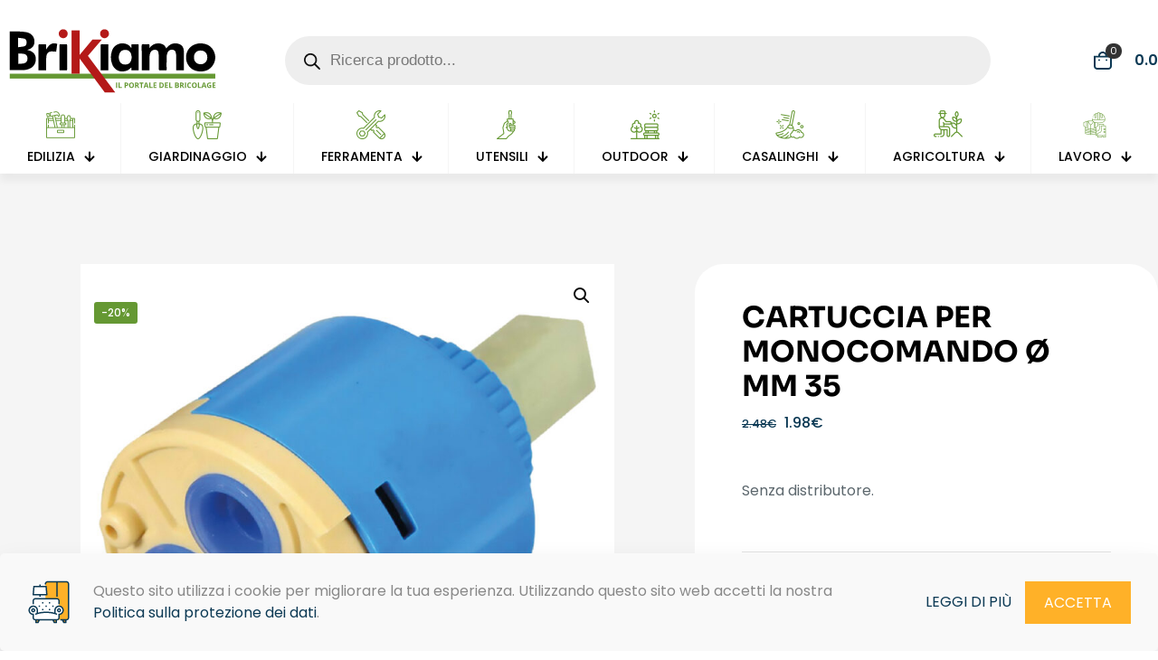

--- FILE ---
content_type: text/html; charset=UTF-8
request_url: https://www.brikiamo.it/prodotto/cartuccia-per-monocomando-o-mm-35/
body_size: 45673
content:
<!DOCTYPE html>
<html dir="ltr" lang="it-IT" prefix="og: https://ogp.me/ns#" class="no-js " >

<head>

<meta charset="UTF-8" />
<link rel="alternate" hreflang="it-IT" href="https://www.brikiamo.it/prodotto/cartuccia-per-monocomando-o-mm-35/"/>
<title>CARTUCCIA PER MONOCOMANDO ø mm 35 - Brikiamo | Ferramenta on line</title>
	<style>img:is([sizes="auto" i], [sizes^="auto," i]) { contain-intrinsic-size: 3000px 1500px }</style>
	
		<!-- All in One SEO 4.9.0 - aioseo.com -->
	<meta name="description" content="Senza distributore." />
	<meta name="robots" content="max-image-preview:large" />
	<link rel="canonical" href="https://www.brikiamo.it/prodotto/cartuccia-per-monocomando-o-mm-35/" />
	<meta name="generator" content="All in One SEO (AIOSEO) 4.9.0" />
		<meta property="og:locale" content="it_IT" />
		<meta property="og:site_name" content="Brikiamo | Ferramenta on line - La tua ferramenta on-line" />
		<meta property="og:type" content="article" />
		<meta property="og:title" content="CARTUCCIA PER MONOCOMANDO ø mm 35 - Brikiamo | Ferramenta on line" />
		<meta property="og:description" content="Senza distributore." />
		<meta property="og:url" content="https://www.brikiamo.it/prodotto/cartuccia-per-monocomando-o-mm-35/" />
		<meta property="og:image" content="https://www.brikiamo.it/wp-content/uploads/2023/09/LOGO-BRICHIAMO.svg" />
		<meta property="og:image:secure_url" content="https://www.brikiamo.it/wp-content/uploads/2023/09/LOGO-BRICHIAMO.svg" />
		<meta property="article:published_time" content="2024-06-28T00:06:30+00:00" />
		<meta property="article:modified_time" content="2024-06-28T00:06:45+00:00" />
		<meta property="article:publisher" content="https://www.facebook.com/brikiamo/" />
		<meta name="twitter:card" content="summary_large_image" />
		<meta name="twitter:title" content="CARTUCCIA PER MONOCOMANDO ø mm 35 - Brikiamo | Ferramenta on line" />
		<meta name="twitter:description" content="Senza distributore." />
		<meta name="twitter:image" content="https://www.brikiamo.it/wp-content/uploads/2023/09/LOGO-BRICHIAMO.svg" />
		<script type="application/ld+json" class="aioseo-schema">
			{"@context":"https:\/\/schema.org","@graph":[{"@type":"BreadcrumbList","@id":"https:\/\/www.brikiamo.it\/prodotto\/cartuccia-per-monocomando-o-mm-35\/#breadcrumblist","itemListElement":[{"@type":"ListItem","@id":"https:\/\/www.brikiamo.it#listItem","position":1,"name":"Home","item":"https:\/\/www.brikiamo.it","nextItem":{"@type":"ListItem","@id":"https:\/\/www.brikiamo.it\/shop\/#listItem","name":"Shop"}},{"@type":"ListItem","@id":"https:\/\/www.brikiamo.it\/shop\/#listItem","position":2,"name":"Shop","item":"https:\/\/www.brikiamo.it\/shop\/","nextItem":{"@type":"ListItem","@id":"https:\/\/www.brikiamo.it\/categoria-prodotto\/idraulica\/#listItem","name":"IDRAULICA"},"previousItem":{"@type":"ListItem","@id":"https:\/\/www.brikiamo.it#listItem","name":"Home"}},{"@type":"ListItem","@id":"https:\/\/www.brikiamo.it\/categoria-prodotto\/idraulica\/#listItem","position":3,"name":"IDRAULICA","item":"https:\/\/www.brikiamo.it\/categoria-prodotto\/idraulica\/","nextItem":{"@type":"ListItem","@id":"https:\/\/www.brikiamo.it\/categoria-prodotto\/idraulica\/monocomandi-e-altra-rubinetteria\/#listItem","name":"Monocomandi e altra rubinetteria"},"previousItem":{"@type":"ListItem","@id":"https:\/\/www.brikiamo.it\/shop\/#listItem","name":"Shop"}},{"@type":"ListItem","@id":"https:\/\/www.brikiamo.it\/categoria-prodotto\/idraulica\/monocomandi-e-altra-rubinetteria\/#listItem","position":4,"name":"Monocomandi e altra rubinetteria","item":"https:\/\/www.brikiamo.it\/categoria-prodotto\/idraulica\/monocomandi-e-altra-rubinetteria\/","nextItem":{"@type":"ListItem","@id":"https:\/\/www.brikiamo.it\/prodotto\/cartuccia-per-monocomando-o-mm-35\/#listItem","name":"CARTUCCIA PER MONOCOMANDO \u00f8 mm 35"},"previousItem":{"@type":"ListItem","@id":"https:\/\/www.brikiamo.it\/categoria-prodotto\/idraulica\/#listItem","name":"IDRAULICA"}},{"@type":"ListItem","@id":"https:\/\/www.brikiamo.it\/prodotto\/cartuccia-per-monocomando-o-mm-35\/#listItem","position":5,"name":"CARTUCCIA PER MONOCOMANDO \u00f8 mm 35","previousItem":{"@type":"ListItem","@id":"https:\/\/www.brikiamo.it\/categoria-prodotto\/idraulica\/monocomandi-e-altra-rubinetteria\/#listItem","name":"Monocomandi e altra rubinetteria"}}]},{"@type":"ItemPage","@id":"https:\/\/www.brikiamo.it\/prodotto\/cartuccia-per-monocomando-o-mm-35\/#itempage","url":"https:\/\/www.brikiamo.it\/prodotto\/cartuccia-per-monocomando-o-mm-35\/","name":"CARTUCCIA PER MONOCOMANDO \u00f8 mm 35 - Brikiamo | Ferramenta on line","description":"Senza distributore.","inLanguage":"it-IT","isPartOf":{"@id":"https:\/\/www.brikiamo.it\/#website"},"breadcrumb":{"@id":"https:\/\/www.brikiamo.it\/prodotto\/cartuccia-per-monocomando-o-mm-35\/#breadcrumblist"},"image":{"@type":"ImageObject","url":"https:\/\/www.brikiamo.it\/wp-content\/uploads\/2023\/10\/ID0141.jpg","@id":"https:\/\/www.brikiamo.it\/prodotto\/cartuccia-per-monocomando-o-mm-35\/#mainImage","width":1000,"height":1000},"primaryImageOfPage":{"@id":"https:\/\/www.brikiamo.it\/prodotto\/cartuccia-per-monocomando-o-mm-35\/#mainImage"},"datePublished":"2024-06-28T00:06:30+00:00","dateModified":"2024-06-28T00:06:45+00:00"},{"@type":"Organization","@id":"https:\/\/www.brikiamo.it\/#organization","name":"Brikiamo | Ferramenta on line","description":"La tua ferramenta on-line","url":"https:\/\/www.brikiamo.it\/","logo":{"@type":"ImageObject","url":"https:\/\/www.brikiamo.it\/wp-content\/uploads\/2023\/09\/LOGO-BRICHIAMO.svg","@id":"https:\/\/www.brikiamo.it\/prodotto\/cartuccia-per-monocomando-o-mm-35\/#organizationLogo"},"image":{"@id":"https:\/\/www.brikiamo.it\/prodotto\/cartuccia-per-monocomando-o-mm-35\/#organizationLogo"},"sameAs":["https:\/\/www.facebook.com\/brikiamo\/"]},{"@type":"WebSite","@id":"https:\/\/www.brikiamo.it\/#website","url":"https:\/\/www.brikiamo.it\/","name":"Brikiamo | Ferramenta on line","description":"La tua ferramenta on-line","inLanguage":"it-IT","publisher":{"@id":"https:\/\/www.brikiamo.it\/#organization"}}]}
		</script>
		<!-- All in One SEO -->

<meta name="format-detection" content="telephone=no">
<meta name="viewport" content="width=device-width, initial-scale=1, maximum-scale=1" />
<link rel="shortcut icon" href="https://www.brikiamo.it/wp-content/uploads/2023/09/brikiamo-fv.png#337" type="image/x-icon" />
<link rel="apple-touch-icon" href="https://www.brikiamo.it/wp-content/uploads/2023/09/brikiamo-fv.png#337" />
<meta name="theme-color" content="#ffffff" media="(prefers-color-scheme: light)">
<meta name="theme-color" content="#ffffff" media="(prefers-color-scheme: dark)">
<script>window._wca = window._wca || [];</script>
<!-- Google tag (gtag.js) consent mode dataLayer added by Site Kit -->
<script type="text/javascript" id="google_gtagjs-js-consent-mode-data-layer">
/* <![CDATA[ */
window.dataLayer = window.dataLayer || [];function gtag(){dataLayer.push(arguments);}
gtag('consent', 'default', {"ad_personalization":"denied","ad_storage":"denied","ad_user_data":"denied","analytics_storage":"denied","functionality_storage":"denied","security_storage":"denied","personalization_storage":"denied","region":["AT","BE","BG","CH","CY","CZ","DE","DK","EE","ES","FI","FR","GB","GR","HR","HU","IE","IS","IT","LI","LT","LU","LV","MT","NL","NO","PL","PT","RO","SE","SI","SK"],"wait_for_update":500});
window._googlesitekitConsentCategoryMap = {"statistics":["analytics_storage"],"marketing":["ad_storage","ad_user_data","ad_personalization"],"functional":["functionality_storage","security_storage"],"preferences":["personalization_storage"]};
window._googlesitekitConsents = {"ad_personalization":"denied","ad_storage":"denied","ad_user_data":"denied","analytics_storage":"denied","functionality_storage":"denied","security_storage":"denied","personalization_storage":"denied","region":["AT","BE","BG","CH","CY","CZ","DE","DK","EE","ES","FI","FR","GB","GR","HR","HU","IE","IS","IT","LI","LT","LU","LV","MT","NL","NO","PL","PT","RO","SE","SI","SK"],"wait_for_update":500};
/* ]]> */
</script>
<!-- End Google tag (gtag.js) consent mode dataLayer added by Site Kit -->
<link rel='dns-prefetch' href='//stats.wp.com' />
<link rel='dns-prefetch' href='//www.googletagmanager.com' />
<link rel="alternate" type="application/rss+xml" title="Brikiamo | Ferramenta on line &raquo; Feed" href="https://www.brikiamo.it/feed/" />
<link rel="alternate" type="application/rss+xml" title="Brikiamo | Ferramenta on line &raquo; Feed dei commenti" href="https://www.brikiamo.it/comments/feed/" />
<link rel="alternate" type="application/rss+xml" title="Brikiamo | Ferramenta on line &raquo; CARTUCCIA PER MONOCOMANDO ø mm 35 Feed dei commenti" href="https://www.brikiamo.it/prodotto/cartuccia-per-monocomando-o-mm-35/feed/" />
<link rel='stylesheet' id='aioseo/css/src/vue/standalone/blocks/table-of-contents/global.scss-css' href='https://www.brikiamo.it/wp-content/plugins/all-in-one-seo-pack/dist/Lite/assets/css/table-of-contents/global.e90f6d47.css?ver=4.9.0' type='text/css' media='all' />
<link rel='stylesheet' id='mediaelement-css' href='https://www.brikiamo.it/wp-includes/js/mediaelement/mediaelementplayer-legacy.min.css?ver=4.2.17' type='text/css' media='all' />
<link rel='stylesheet' id='wp-mediaelement-css' href='https://www.brikiamo.it/wp-includes/js/mediaelement/wp-mediaelement.min.css?ver=6.8.3' type='text/css' media='all' />
<style id='jetpack-sharing-buttons-style-inline-css' type='text/css'>
.jetpack-sharing-buttons__services-list{display:flex;flex-direction:row;flex-wrap:wrap;gap:0;list-style-type:none;margin:5px;padding:0}.jetpack-sharing-buttons__services-list.has-small-icon-size{font-size:12px}.jetpack-sharing-buttons__services-list.has-normal-icon-size{font-size:16px}.jetpack-sharing-buttons__services-list.has-large-icon-size{font-size:24px}.jetpack-sharing-buttons__services-list.has-huge-icon-size{font-size:36px}@media print{.jetpack-sharing-buttons__services-list{display:none!important}}.editor-styles-wrapper .wp-block-jetpack-sharing-buttons{gap:0;padding-inline-start:0}ul.jetpack-sharing-buttons__services-list.has-background{padding:1.25em 2.375em}
</style>
<style id='global-styles-inline-css' type='text/css'>
:root{--wp--preset--aspect-ratio--square: 1;--wp--preset--aspect-ratio--4-3: 4/3;--wp--preset--aspect-ratio--3-4: 3/4;--wp--preset--aspect-ratio--3-2: 3/2;--wp--preset--aspect-ratio--2-3: 2/3;--wp--preset--aspect-ratio--16-9: 16/9;--wp--preset--aspect-ratio--9-16: 9/16;--wp--preset--color--black: #000000;--wp--preset--color--cyan-bluish-gray: #abb8c3;--wp--preset--color--white: #ffffff;--wp--preset--color--pale-pink: #f78da7;--wp--preset--color--vivid-red: #cf2e2e;--wp--preset--color--luminous-vivid-orange: #ff6900;--wp--preset--color--luminous-vivid-amber: #fcb900;--wp--preset--color--light-green-cyan: #7bdcb5;--wp--preset--color--vivid-green-cyan: #00d084;--wp--preset--color--pale-cyan-blue: #8ed1fc;--wp--preset--color--vivid-cyan-blue: #0693e3;--wp--preset--color--vivid-purple: #9b51e0;--wp--preset--gradient--vivid-cyan-blue-to-vivid-purple: linear-gradient(135deg,rgba(6,147,227,1) 0%,rgb(155,81,224) 100%);--wp--preset--gradient--light-green-cyan-to-vivid-green-cyan: linear-gradient(135deg,rgb(122,220,180) 0%,rgb(0,208,130) 100%);--wp--preset--gradient--luminous-vivid-amber-to-luminous-vivid-orange: linear-gradient(135deg,rgba(252,185,0,1) 0%,rgba(255,105,0,1) 100%);--wp--preset--gradient--luminous-vivid-orange-to-vivid-red: linear-gradient(135deg,rgba(255,105,0,1) 0%,rgb(207,46,46) 100%);--wp--preset--gradient--very-light-gray-to-cyan-bluish-gray: linear-gradient(135deg,rgb(238,238,238) 0%,rgb(169,184,195) 100%);--wp--preset--gradient--cool-to-warm-spectrum: linear-gradient(135deg,rgb(74,234,220) 0%,rgb(151,120,209) 20%,rgb(207,42,186) 40%,rgb(238,44,130) 60%,rgb(251,105,98) 80%,rgb(254,248,76) 100%);--wp--preset--gradient--blush-light-purple: linear-gradient(135deg,rgb(255,206,236) 0%,rgb(152,150,240) 100%);--wp--preset--gradient--blush-bordeaux: linear-gradient(135deg,rgb(254,205,165) 0%,rgb(254,45,45) 50%,rgb(107,0,62) 100%);--wp--preset--gradient--luminous-dusk: linear-gradient(135deg,rgb(255,203,112) 0%,rgb(199,81,192) 50%,rgb(65,88,208) 100%);--wp--preset--gradient--pale-ocean: linear-gradient(135deg,rgb(255,245,203) 0%,rgb(182,227,212) 50%,rgb(51,167,181) 100%);--wp--preset--gradient--electric-grass: linear-gradient(135deg,rgb(202,248,128) 0%,rgb(113,206,126) 100%);--wp--preset--gradient--midnight: linear-gradient(135deg,rgb(2,3,129) 0%,rgb(40,116,252) 100%);--wp--preset--font-size--small: 13px;--wp--preset--font-size--medium: 20px;--wp--preset--font-size--large: 36px;--wp--preset--font-size--x-large: 42px;--wp--preset--spacing--20: 0.44rem;--wp--preset--spacing--30: 0.67rem;--wp--preset--spacing--40: 1rem;--wp--preset--spacing--50: 1.5rem;--wp--preset--spacing--60: 2.25rem;--wp--preset--spacing--70: 3.38rem;--wp--preset--spacing--80: 5.06rem;--wp--preset--shadow--natural: 6px 6px 9px rgba(0, 0, 0, 0.2);--wp--preset--shadow--deep: 12px 12px 50px rgba(0, 0, 0, 0.4);--wp--preset--shadow--sharp: 6px 6px 0px rgba(0, 0, 0, 0.2);--wp--preset--shadow--outlined: 6px 6px 0px -3px rgba(255, 255, 255, 1), 6px 6px rgba(0, 0, 0, 1);--wp--preset--shadow--crisp: 6px 6px 0px rgba(0, 0, 0, 1);}:where(.is-layout-flex){gap: 0.5em;}:where(.is-layout-grid){gap: 0.5em;}body .is-layout-flex{display: flex;}.is-layout-flex{flex-wrap: wrap;align-items: center;}.is-layout-flex > :is(*, div){margin: 0;}body .is-layout-grid{display: grid;}.is-layout-grid > :is(*, div){margin: 0;}:where(.wp-block-columns.is-layout-flex){gap: 2em;}:where(.wp-block-columns.is-layout-grid){gap: 2em;}:where(.wp-block-post-template.is-layout-flex){gap: 1.25em;}:where(.wp-block-post-template.is-layout-grid){gap: 1.25em;}.has-black-color{color: var(--wp--preset--color--black) !important;}.has-cyan-bluish-gray-color{color: var(--wp--preset--color--cyan-bluish-gray) !important;}.has-white-color{color: var(--wp--preset--color--white) !important;}.has-pale-pink-color{color: var(--wp--preset--color--pale-pink) !important;}.has-vivid-red-color{color: var(--wp--preset--color--vivid-red) !important;}.has-luminous-vivid-orange-color{color: var(--wp--preset--color--luminous-vivid-orange) !important;}.has-luminous-vivid-amber-color{color: var(--wp--preset--color--luminous-vivid-amber) !important;}.has-light-green-cyan-color{color: var(--wp--preset--color--light-green-cyan) !important;}.has-vivid-green-cyan-color{color: var(--wp--preset--color--vivid-green-cyan) !important;}.has-pale-cyan-blue-color{color: var(--wp--preset--color--pale-cyan-blue) !important;}.has-vivid-cyan-blue-color{color: var(--wp--preset--color--vivid-cyan-blue) !important;}.has-vivid-purple-color{color: var(--wp--preset--color--vivid-purple) !important;}.has-black-background-color{background-color: var(--wp--preset--color--black) !important;}.has-cyan-bluish-gray-background-color{background-color: var(--wp--preset--color--cyan-bluish-gray) !important;}.has-white-background-color{background-color: var(--wp--preset--color--white) !important;}.has-pale-pink-background-color{background-color: var(--wp--preset--color--pale-pink) !important;}.has-vivid-red-background-color{background-color: var(--wp--preset--color--vivid-red) !important;}.has-luminous-vivid-orange-background-color{background-color: var(--wp--preset--color--luminous-vivid-orange) !important;}.has-luminous-vivid-amber-background-color{background-color: var(--wp--preset--color--luminous-vivid-amber) !important;}.has-light-green-cyan-background-color{background-color: var(--wp--preset--color--light-green-cyan) !important;}.has-vivid-green-cyan-background-color{background-color: var(--wp--preset--color--vivid-green-cyan) !important;}.has-pale-cyan-blue-background-color{background-color: var(--wp--preset--color--pale-cyan-blue) !important;}.has-vivid-cyan-blue-background-color{background-color: var(--wp--preset--color--vivid-cyan-blue) !important;}.has-vivid-purple-background-color{background-color: var(--wp--preset--color--vivid-purple) !important;}.has-black-border-color{border-color: var(--wp--preset--color--black) !important;}.has-cyan-bluish-gray-border-color{border-color: var(--wp--preset--color--cyan-bluish-gray) !important;}.has-white-border-color{border-color: var(--wp--preset--color--white) !important;}.has-pale-pink-border-color{border-color: var(--wp--preset--color--pale-pink) !important;}.has-vivid-red-border-color{border-color: var(--wp--preset--color--vivid-red) !important;}.has-luminous-vivid-orange-border-color{border-color: var(--wp--preset--color--luminous-vivid-orange) !important;}.has-luminous-vivid-amber-border-color{border-color: var(--wp--preset--color--luminous-vivid-amber) !important;}.has-light-green-cyan-border-color{border-color: var(--wp--preset--color--light-green-cyan) !important;}.has-vivid-green-cyan-border-color{border-color: var(--wp--preset--color--vivid-green-cyan) !important;}.has-pale-cyan-blue-border-color{border-color: var(--wp--preset--color--pale-cyan-blue) !important;}.has-vivid-cyan-blue-border-color{border-color: var(--wp--preset--color--vivid-cyan-blue) !important;}.has-vivid-purple-border-color{border-color: var(--wp--preset--color--vivid-purple) !important;}.has-vivid-cyan-blue-to-vivid-purple-gradient-background{background: var(--wp--preset--gradient--vivid-cyan-blue-to-vivid-purple) !important;}.has-light-green-cyan-to-vivid-green-cyan-gradient-background{background: var(--wp--preset--gradient--light-green-cyan-to-vivid-green-cyan) !important;}.has-luminous-vivid-amber-to-luminous-vivid-orange-gradient-background{background: var(--wp--preset--gradient--luminous-vivid-amber-to-luminous-vivid-orange) !important;}.has-luminous-vivid-orange-to-vivid-red-gradient-background{background: var(--wp--preset--gradient--luminous-vivid-orange-to-vivid-red) !important;}.has-very-light-gray-to-cyan-bluish-gray-gradient-background{background: var(--wp--preset--gradient--very-light-gray-to-cyan-bluish-gray) !important;}.has-cool-to-warm-spectrum-gradient-background{background: var(--wp--preset--gradient--cool-to-warm-spectrum) !important;}.has-blush-light-purple-gradient-background{background: var(--wp--preset--gradient--blush-light-purple) !important;}.has-blush-bordeaux-gradient-background{background: var(--wp--preset--gradient--blush-bordeaux) !important;}.has-luminous-dusk-gradient-background{background: var(--wp--preset--gradient--luminous-dusk) !important;}.has-pale-ocean-gradient-background{background: var(--wp--preset--gradient--pale-ocean) !important;}.has-electric-grass-gradient-background{background: var(--wp--preset--gradient--electric-grass) !important;}.has-midnight-gradient-background{background: var(--wp--preset--gradient--midnight) !important;}.has-small-font-size{font-size: var(--wp--preset--font-size--small) !important;}.has-medium-font-size{font-size: var(--wp--preset--font-size--medium) !important;}.has-large-font-size{font-size: var(--wp--preset--font-size--large) !important;}.has-x-large-font-size{font-size: var(--wp--preset--font-size--x-large) !important;}
:where(.wp-block-post-template.is-layout-flex){gap: 1.25em;}:where(.wp-block-post-template.is-layout-grid){gap: 1.25em;}
:where(.wp-block-columns.is-layout-flex){gap: 2em;}:where(.wp-block-columns.is-layout-grid){gap: 2em;}
:root :where(.wp-block-pullquote){font-size: 1.5em;line-height: 1.6;}
</style>
<link rel='stylesheet' id='contact-form-7-css' href='https://www.brikiamo.it/wp-content/plugins/contact-form-7/includes/css/styles.css?ver=6.1.3' type='text/css' media='all' />
<link rel='stylesheet' id='photoswipe-css' href='https://www.brikiamo.it/wp-content/plugins/woocommerce/assets/css/photoswipe/photoswipe.min.css?ver=10.3.5' type='text/css' media='all' />
<link rel='stylesheet' id='photoswipe-default-skin-css' href='https://www.brikiamo.it/wp-content/plugins/woocommerce/assets/css/photoswipe/default-skin/default-skin.min.css?ver=10.3.5' type='text/css' media='all' />
<link rel='stylesheet' id='woocommerce-layout-css' href='https://www.brikiamo.it/wp-content/plugins/woocommerce/assets/css/woocommerce-layout.css?ver=10.3.5' type='text/css' media='all' />
<style id='woocommerce-layout-inline-css' type='text/css'>

	.infinite-scroll .woocommerce-pagination {
		display: none;
	}
</style>
<link rel='stylesheet' id='woocommerce-smallscreen-css' href='https://www.brikiamo.it/wp-content/plugins/woocommerce/assets/css/woocommerce-smallscreen.css?ver=10.3.5' type='text/css' media='only screen and (max-width: 768px)' />
<link rel='stylesheet' id='woocommerce-general-css' href='https://www.brikiamo.it/wp-content/plugins/woocommerce/assets/css/woocommerce.css?ver=10.3.5' type='text/css' media='all' />
<style id='woocommerce-inline-inline-css' type='text/css'>
.woocommerce form .form-row .required { visibility: visible; }
</style>
<link rel='stylesheet' id='brands-styles-css' href='https://www.brikiamo.it/wp-content/plugins/woocommerce/assets/css/brands.css?ver=10.3.5' type='text/css' media='all' />
<link rel='stylesheet' id='dgwt-wcas-style-css' href='https://www.brikiamo.it/wp-content/plugins/ajax-search-for-woocommerce/assets/css/style.min.css?ver=1.31.0' type='text/css' media='all' />
<link rel='stylesheet' id='mfn-be-css' href='https://www.brikiamo.it/wp-content/themes/betheme/css/be.min.css?ver=27.2.4' type='text/css' media='all' />
<link rel='stylesheet' id='mfn-animations-css' href='https://www.brikiamo.it/wp-content/themes/betheme/assets/animations/animations.min.css?ver=27.2.4' type='text/css' media='all' />
<link rel='stylesheet' id='mfn-font-awesome-css' href='https://www.brikiamo.it/wp-content/themes/betheme/fonts/fontawesome/fontawesome.min.css?ver=27.2.4' type='text/css' media='all' />
<link rel='stylesheet' id='mfn-responsive-css' href='https://www.brikiamo.it/wp-content/themes/betheme/css/responsive.min.css?ver=27.2.4' type='text/css' media='all' />
<link rel='stylesheet' id='mfn-local-fonts-css' href='https://www.brikiamo.it/wp-content/uploads/betheme/fonts/mfn-local-fonts.css?ver=1' type='text/css' media='all' />
<link rel='stylesheet' id='mfn-woo-css' href='https://www.brikiamo.it/wp-content/themes/betheme/css/woocommerce.min.css?ver=27.2.4' type='text/css' media='all' />
<link rel='stylesheet' id='mfn-static-css' href='https://www.brikiamo.it/wp-content/uploads/betheme/css/static.css?ver=27.2.4' type='text/css' media='all' />
<style id='mfn-dynamic-inline-css' type='text/css'>
form input.display-none{display:none!important}body{--mfn-featured-image: url(https://www.brikiamo.it/wp-content/uploads/2023/10/ID0141.jpg);}
/* Local Header Style 158 */
.mcb-section .mcb-wrap .mcb-item-d99d39c2f .logo-wrapper{align-items:center;}.mcb-section .mcb-wrap .mcb-item-d99d39c2f{flex:0 0 250px;}.mcb-section .mcb-wrap-2fc33b290{flex-grow:1;}.mcb-section .mcb-wrap-2fc33b290 .mcb-wrap-inner-2fc33b290{align-items:center;}.mcb-section .mcb-wrap .mcb-item-xaps6eewm .mfn-header-tmpl-menu-sidebar .mfn-header-tmpl-menu-sidebar-wrapper{align-items:flex-start;}.mcb-section .mcb-wrap .mcb-item-xaps6eewm .mfn-header-tmpl-menu-sidebar .mfn-header-menu > li > a{color:#0B3954;}.mcb-section .mcb-wrap-bj66awxpc{flex-grow:1;}.mcb-section .mcb-wrap-bj66awxpc .mcb-wrap-inner-bj66awxpc{align-items:center;justify-content:flex-end;}.mcb-section-b3fc5e5e3 .mcb-section-inner-b3fc5e5e3{align-items:center;}.mcb-section-b3fc5e5e3{background-color:#FFFFFF;}.mcb-section .mcb-wrap .mcb-item-66f23b1a1 .logo-wrapper{align-items:flex-start;}.mcb-section .mcb-wrap .mcb-item-66f23b1a1{flex:0 0 250px;}.mcb-section .mcb-wrap-7235b1f2d{flex-grow:1;flex:0 0 300px;}.mcb-section .mcb-wrap-7235b1f2d .mcb-wrap-inner-7235b1f2d{align-items:center;}.mcb-section .mcb-wrap-d13835cea{flex-grow:1;}.mcb-section .mcb-wrap-d13835cea .mcb-wrap-inner-d13835cea{align-items:center;}.mcb-section .mcb-wrap .mcb-item-df4633b35 .mfn-icon-box .icon-wrapper .header-cart-count,.mcb-section .mcb-wrap .mcb-item-df4633b35 .mfn-icon-box .icon-wrapper .header-wishlist-count{top:-9px;right:-11px;}.mcb-section .mcb-wrap .mcb-item-df4633b35 .mcb-column-inner-df4633b35{top:initial;bottom:initial;}.mcb-section .mcb-wrap .mcb-item-df4633b35 .mfn-icon-box .icon-wrapper{margin-right:25px;--mfn-header-menu-icon-size:20px;}.mcb-section .mcb-wrap .mcb-item-df4633b35 .mfn-icon-box .desc-wrapper{color:#0B3954;}.mcb-section .mcb-wrap .mcb-item-df4633b35 .desc-wrapper{font-weight:600;}.mcb-section .mcb-wrap .mcb-item-e01e28521 .mfn-icon-box .icon-wrapper .header-cart-count,.mcb-section .mcb-wrap .mcb-item-e01e28521 .mfn-icon-box .icon-wrapper .header-wishlist-count{top:-9px;right:-11px;}.mcb-section .mcb-wrap .mcb-item-e01e28521 .mfn-icon-box .icon-wrapper{--mfn-header-menu-icon-size:20px;}.mcb-section .mcb-wrap .mcb-item-38be34796 .mfn-icon-box .icon-wrapper .header-cart-count,.mcb-section .mcb-wrap .mcb-item-38be34796 .mfn-icon-box .icon-wrapper .header-wishlist-count{top:-9px;right:-11px;}.mcb-section .mcb-wrap .mcb-item-38be34796 .mfn-icon-box .icon-wrapper{--mfn-header-menu-icon-size:20px;}.mcb-section .mcb-wrap .mcb-item-38be34796 .mcb-column-inner-38be34796{margin-left:10px;}.mcb-section .mcb-wrap .mcb-item-3c55br08 .mfn-header-tmpl-menu-sidebar .mfn-header-tmpl-menu-sidebar-wrapper{align-items:flex-start;}.mcb-section .mcb-wrap .mcb-item-3c55br08 .mfn-header-tmpl-menu-sidebar .mfn-header-menu > li > a{color:#0B3954;}.mcb-section .mcb-wrap-aba8ccfee{flex-grow:1;flex:0 0 300px;}.mcb-section .mcb-wrap-aba8ccfee .mcb-wrap-inner-aba8ccfee{align-items:center;justify-content:flex-end;}.mcb-section-f12298de5 .mcb-section-inner-f12298de5{align-items:center;}.mcb-section-f12298de5{padding-top:30px;padding-bottom:10px;background-color:#FFFFFF;}.mcb-section .mcb-wrap .mcb-item-80822a560 .mfn-header-menu{justify-content:space-between;}.mcb-section .mcb-wrap .mcb-item-80822a560 .mfn-header-menu > li.mfn-menu-li > a.mfn-menu-link{font-size:14px;line-height:14px;text-transform:uppercase;border-style:none;color:#000000;padding-bottom:12px;padding-right:5px;padding-left:5px;}.mcb-section .mcb-wrap .mcb-item-80822a560 .mfn-header-menu > li.mfn-menu-li:hover > a.mfn-menu-link{color:#FFB128;}.mcb-section .mcb-wrap .mcb-item-80822a560 .mfn-header-menu > li.current-menu-item.mfn-menu-li > a{.mfn-menu-linkcolor:#FFB128;}.mcb-section .mcb-wrap .mcb-item-80822a560 .mfn-header-menu > li.mfn-menu-li{--mfn-header-menu-sep:#F5F5F5;--mfn-header-menu-icon-size:32px;--mfn-header-menu-icon-gap:10px;flex-grow:1;}.mcb-section .mcb-wrap .mcb-item-80822a560 .mcb-column-inner-80822a560{margin-right:0px;margin-left:0px;}.mcb-section .mcb-wrap-946a0f099{flex-grow:1;}.mcb-section .mcb-wrap-946a0f099 .mcb-wrap-inner-946a0f099{align-items:flex-end;}.mcb-section-f3dc65e25 .mcb-section-inner-f3dc65e25{align-items:flex-start;}.mcb-section-f3dc65e25{border-style:none;border-color:#F5F5F5;border-width:0 0 1px 0;box-shadow: 0px 8px 8px 0px rgba(0,0,0,0.05);background-color:#FFFFFF;}.mcb-section .mcb-wrap .mcb-item-f8010517c .mfn-header-menu{justify-content:space-between;}.mcb-section .mcb-wrap .mcb-item-f8010517c .mfn-header-menu > li.mfn-menu-li > a.mfn-menu-link{font-size:14px;line-height:14px;text-transform:uppercase;border-style:none;color:#000000;padding-bottom:12px;}.mcb-section .mcb-wrap .mcb-item-f8010517c .mfn-header-menu > li.mfn-menu-li:hover > a.mfn-menu-link{color:#FFB128;}.mcb-section .mcb-wrap .mcb-item-f8010517c .mfn-header-menu > li.current-menu-item.mfn-menu-li > a{.mfn-menu-linkcolor:#FFB128;}.mcb-section .mcb-wrap .mcb-item-f8010517c .mfn-header-menu > li.mfn-menu-li{--mfn-header-menu-sep:#F5F5F5;--mfn-header-menu-icon-size:32px;--mfn-header-menu-icon-gap:10px;flex-grow:unset;max-width-grow:unset;--mfn-header-menu-gap:-24px;}.mcb-section .mcb-wrap-39818df64{flex-grow:1;max-width-grow:1;}.mcb-section .mcb-wrap-39818df64 .mcb-wrap-inner-39818df64{align-items:flex-end;flex-wrap:nowrap;max-width-wrap:nowrap;}.mcb-section-0cda2571c .mcb-section-inner-0cda2571c{align-items:center;}.mcb-section-0cda2571c{background-color:#FFFFFF;box-shadow: 0px 4px 8px 0px rgba(0,0,0,0.05);}@media(max-width: 959px){.mcb-section .mcb-wrap .mcb-item-d99d39c2f .logo-wrapper{align-items:center;}.mcb-section .mcb-wrap-2fc33b290{flex-grow:1;}.mcb-section .mcb-wrap-2fc33b290 .mcb-wrap-inner-2fc33b290{align-items:center;}.mcb-section .mcb-wrap .mcb-item-xaps6eewm .mfn-header-tmpl-menu-sidebar{--mfn-header-menu-sidebar-width:250px;}.mcb-section .mcb-wrap .mcb-item-xaps6eewm .mfn-header-tmpl-menu-sidebar .mfn-header-menu > li{--mfn-header-menu-gap:8px;--mfn-header-menu-icon-size:26px;}.mcb-section .mcb-wrap .mcb-item-xaps6eewm .mfn-header-tmpl-menu-sidebar .mfn-header-menu > li > a{font-size:16px;line-height:1em;padding-bottom:5px;}.mcb-section .mcb-wrap .mcb-item-xaps6eewm .mfn-header-tmpl-menu-sidebar .mfn-header-tmpl-menu-sidebar-wrapper{padding-right:10%;padding-left:10%;}.mcb-section .mcb-wrap-bj66awxpc{flex-grow:1;}.mcb-section .mcb-wrap-bj66awxpc .mcb-wrap-inner-bj66awxpc{align-items:center;}.mcb-section-b3fc5e5e3 .mcb-section-inner-b3fc5e5e3{align-items:center;}.mcb-section .mcb-wrap .mcb-item-66f23b1a1 .logo-wrapper{align-items:center;}.mcb-section .mcb-wrap .mcb-item-66f23b1a1{flex:0 0 170px;}.mcb-section .mcb-wrap-7235b1f2d{flex-grow:1;flex:0 0 auto;}.mcb-section .mcb-wrap-7235b1f2d .mcb-wrap-inner-7235b1f2d{align-items:center;}.mcb-section .mcb-wrap-d13835cea{flex-grow:1;}.mcb-section .mcb-wrap-d13835cea .mcb-wrap-inner-d13835cea{align-items:center;}.mcb-section .mcb-wrap .mcb-item-3c55br08 .mfn-header-tmpl-menu-sidebar{--mfn-header-menu-sidebar-width:250px;}.mcb-section .mcb-wrap .mcb-item-3c55br08 .mfn-header-tmpl-menu-sidebar .mfn-header-menu > li{--mfn-header-menu-gap:8px;--mfn-header-menu-icon-size:26px;}.mcb-section .mcb-wrap .mcb-item-3c55br08 .mfn-header-tmpl-menu-sidebar .mfn-header-menu > li > a{font-size:16px;line-height:1em;padding-bottom:5px;}.mcb-section .mcb-wrap .mcb-item-3c55br08 .mfn-header-tmpl-menu-sidebar .mfn-header-tmpl-menu-sidebar-wrapper{padding-right:10%;padding-left:10%;}.mcb-section .mcb-wrap-aba8ccfee{flex-grow:1;flex:0 0 auto;}.mcb-section .mcb-wrap-aba8ccfee .mcb-wrap-inner-aba8ccfee{align-items:center;}.mcb-section-f12298de5 .mcb-section-inner-f12298de5{align-items:center;}.mcb-section-f12298de5{box-shadow: 0px 4px 8px 0px rgba(0,0,0,0.05);}.mcb-section .mcb-wrap .mcb-item-80822a560 .mfn-header-menu{justify-content:center;}.mcb-section .mcb-wrap-946a0f099{flex-grow:1;}.mcb-section .mcb-wrap-946a0f099 .mcb-wrap-inner-946a0f099{align-items:center;justify-content:flex-end;}.mcb-section-f3dc65e25 .mcb-section-inner-f3dc65e25{align-items:center;}.mcb-section .mcb-wrap .mcb-item-f8010517c .mfn-header-menu{justify-content:center;}.mcb-section .mcb-wrap .mcb-item-f8010517c .mfn-header-menu > li.mfn-menu-li{flex-grow:unset;max-width-grow:unset;}.mcb-section .mcb-wrap-39818df64{flex-grow:1;}.mcb-section .mcb-wrap-39818df64 .mcb-wrap-inner-39818df64{align-items:flex-end;}.mcb-section-0cda2571c .mcb-section-inner-0cda2571c{align-items:center;}.mcb-section-0cda2571c{box-shadow: 0px 4px 8px 0px rgba(0,0,0,0.05);}}@media(max-width: 767px){.mcb-section .mcb-wrap .mcb-item-d99d39c2f .logo-wrapper{align-items:center;}.mcb-section .mcb-wrap .mcb-item-d99d39c2f{flex:0 0 180px;}.mcb-section .mcb-wrap-2fc33b290{flex-grow:1;}.mcb-section .mcb-wrap-2fc33b290 .mcb-wrap-inner-2fc33b290{align-items:center;}.mcb-section .mcb-wrap-bj66awxpc{flex-grow:1;}.mcb-section .mcb-wrap-bj66awxpc .mcb-wrap-inner-bj66awxpc{align-items:center;}.mcb-section-b3fc5e5e3 .mcb-section-inner-b3fc5e5e3{align-items:center;}.mcb-section-b3fc5e5e3{padding-top:15px;padding-bottom:15px;padding-right:33px;padding-left:33px;box-shadow: 0px 4px 8px 0px rgba(0,0,0,0.05);}.mcb-section .mcb-wrap .mcb-item-66f23b1a1 .logo-wrapper{align-items:center;}.mcb-section .mcb-wrap-7235b1f2d{flex-grow:1;}.mcb-section .mcb-wrap-7235b1f2d .mcb-wrap-inner-7235b1f2d{align-items:center;}.mcb-section .mcb-wrap-d13835cea{flex-grow:1;}.mcb-section .mcb-wrap-d13835cea .mcb-wrap-inner-d13835cea{align-items:center;}.mcb-section .mcb-wrap-aba8ccfee{flex-grow:1;}.mcb-section .mcb-wrap-aba8ccfee .mcb-wrap-inner-aba8ccfee{align-items:center;}.mcb-section-f12298de5 .mcb-section-inner-f12298de5{align-items:center;}.mcb-section .mcb-wrap .mcb-item-80822a560 .mfn-header-menu{justify-content:center;}.mcb-section .mcb-wrap-946a0f099{flex-grow:1;}.mcb-section .mcb-wrap-946a0f099 .mcb-wrap-inner-946a0f099{align-items:center;}.mcb-section-f3dc65e25 .mcb-section-inner-f3dc65e25{align-items:center;}.mcb-section .mcb-wrap .mcb-item-f8010517c .mfn-header-menu{justify-content:center;}.mcb-section .mcb-wrap .mcb-item-f8010517c .mfn-header-menu > li.mfn-menu-li{flex-grow:unset;max-width-grow:unset;}.mcb-section .mcb-wrap-39818df64{flex-grow:1;}.mcb-section .mcb-wrap-39818df64 .mcb-wrap-inner-39818df64{align-items:flex-end;}.mcb-section-0cda2571c .mcb-section-inner-0cda2571c{align-items:center;}}
</style>
<style id='mfn-custom-inline-css' type='text/css'>
.woocommerce-store-notice, p.demo_store {
    background-color: #659833;
}

.dgwt-wcas-search-wrapp {
    min-width: 800px;
    width: 100%;
}
</style>
<script type="text/template" id="tmpl-variation-template">
	<div class="woocommerce-variation-description">{{{ data.variation.variation_description }}}</div>
	<div class="woocommerce-variation-price">{{{ data.variation.price_html }}}</div>
	<div class="woocommerce-variation-availability">{{{ data.variation.availability_html }}}</div>
</script>
<script type="text/template" id="tmpl-unavailable-variation-template">
	<p role="alert">Questo prodotto non è disponibile. Scegli un&#039;altra combinazione.</p>
</script>
<script type="text/javascript" src="https://www.brikiamo.it/wp-includes/js/jquery/jquery.min.js?ver=3.7.1" id="jquery-core-js"></script>
<script type="text/javascript" src="https://www.brikiamo.it/wp-includes/js/jquery/jquery-migrate.min.js?ver=3.4.1" id="jquery-migrate-js"></script>
<script type="text/javascript" src="https://www.brikiamo.it/wp-content/plugins/woocommerce/assets/js/jquery-blockui/jquery.blockUI.min.js?ver=2.7.0-wc.10.3.5" id="wc-jquery-blockui-js" defer="defer" data-wp-strategy="defer"></script>
<script type="text/javascript" id="wc-add-to-cart-js-extra">
/* <![CDATA[ */
var wc_add_to_cart_params = {"ajax_url":"\/wp-admin\/admin-ajax.php","wc_ajax_url":"\/?wc-ajax=%%endpoint%%","i18n_view_cart":"Visualizza carrello","cart_url":"https:\/\/www.brikiamo.it\/cart\/","is_cart":"","cart_redirect_after_add":"no"};
/* ]]> */
</script>
<script type="text/javascript" src="https://www.brikiamo.it/wp-content/plugins/woocommerce/assets/js/frontend/add-to-cart.min.js?ver=10.3.5" id="wc-add-to-cart-js" defer="defer" data-wp-strategy="defer"></script>
<script type="text/javascript" src="https://www.brikiamo.it/wp-content/plugins/woocommerce/assets/js/zoom/jquery.zoom.min.js?ver=1.7.21-wc.10.3.5" id="wc-zoom-js" defer="defer" data-wp-strategy="defer"></script>
<script type="text/javascript" src="https://www.brikiamo.it/wp-content/plugins/woocommerce/assets/js/flexslider/jquery.flexslider.min.js?ver=2.7.2-wc.10.3.5" id="wc-flexslider-js" defer="defer" data-wp-strategy="defer"></script>
<script type="text/javascript" src="https://www.brikiamo.it/wp-content/plugins/woocommerce/assets/js/photoswipe/photoswipe.min.js?ver=4.1.1-wc.10.3.5" id="wc-photoswipe-js" defer="defer" data-wp-strategy="defer"></script>
<script type="text/javascript" src="https://www.brikiamo.it/wp-content/plugins/woocommerce/assets/js/photoswipe/photoswipe-ui-default.min.js?ver=4.1.1-wc.10.3.5" id="wc-photoswipe-ui-default-js" defer="defer" data-wp-strategy="defer"></script>
<script type="text/javascript" id="wc-single-product-js-extra">
/* <![CDATA[ */
var wc_single_product_params = {"i18n_required_rating_text":"Seleziona una valutazione","i18n_rating_options":["1 stella su 5","2 stelle su 5","3 stelle su 5","4 stelle su 5","5 stelle su 5"],"i18n_product_gallery_trigger_text":"Visualizza la galleria di immagini a schermo intero","review_rating_required":"yes","flexslider":{"rtl":false,"animation":"slide","smoothHeight":true,"directionNav":false,"controlNav":"thumbnails","slideshow":false,"animationSpeed":500,"animationLoop":false,"allowOneSlide":false},"zoom_enabled":"1","zoom_options":[],"photoswipe_enabled":"1","photoswipe_options":{"shareEl":false,"closeOnScroll":false,"history":false,"hideAnimationDuration":0,"showAnimationDuration":0},"flexslider_enabled":"1"};
/* ]]> */
</script>
<script type="text/javascript" src="https://www.brikiamo.it/wp-content/plugins/woocommerce/assets/js/frontend/single-product.min.js?ver=10.3.5" id="wc-single-product-js" defer="defer" data-wp-strategy="defer"></script>
<script type="text/javascript" src="https://www.brikiamo.it/wp-content/plugins/woocommerce/assets/js/js-cookie/js.cookie.min.js?ver=2.1.4-wc.10.3.5" id="wc-js-cookie-js" defer="defer" data-wp-strategy="defer"></script>
<script type="text/javascript" id="woocommerce-js-extra">
/* <![CDATA[ */
var woocommerce_params = {"ajax_url":"\/wp-admin\/admin-ajax.php","wc_ajax_url":"\/?wc-ajax=%%endpoint%%","i18n_password_show":"Mostra password","i18n_password_hide":"Nascondi password"};
/* ]]> */
</script>
<script type="text/javascript" src="https://www.brikiamo.it/wp-content/plugins/woocommerce/assets/js/frontend/woocommerce.min.js?ver=10.3.5" id="woocommerce-js" defer="defer" data-wp-strategy="defer"></script>
<script type="text/javascript" id="WCPAY_ASSETS-js-extra">
/* <![CDATA[ */
var wcpayAssets = {"url":"https:\/\/www.brikiamo.it\/wp-content\/plugins\/woocommerce-payments\/dist\/"};
/* ]]> */
</script>
<script type="text/javascript" src="https://www.brikiamo.it/wp-includes/js/underscore.min.js?ver=1.13.7" id="underscore-js"></script>
<script type="text/javascript" id="wc-cart-fragments-js-extra">
/* <![CDATA[ */
var wc_cart_fragments_params = {"ajax_url":"\/wp-admin\/admin-ajax.php","wc_ajax_url":"\/?wc-ajax=%%endpoint%%","cart_hash_key":"wc_cart_hash_ce95cde5ef40b878cd2f7eadf094eaae","fragment_name":"wc_fragments_ce95cde5ef40b878cd2f7eadf094eaae","request_timeout":"5000"};
/* ]]> */
</script>
<script type="text/javascript" src="https://www.brikiamo.it/wp-content/plugins/woocommerce/assets/js/frontend/cart-fragments.min.js?ver=10.3.5" id="wc-cart-fragments-js" defer="defer" data-wp-strategy="defer"></script>
<script type="text/javascript" id="wp-util-js-extra">
/* <![CDATA[ */
var _wpUtilSettings = {"ajax":{"url":"\/wp-admin\/admin-ajax.php"}};
/* ]]> */
</script>
<script type="text/javascript" src="https://www.brikiamo.it/wp-includes/js/wp-util.min.js?ver=6.8.3" id="wp-util-js"></script>
<script type="text/javascript" id="wc-add-to-cart-variation-js-extra">
/* <![CDATA[ */
var wc_add_to_cart_variation_params = {"wc_ajax_url":"\/?wc-ajax=%%endpoint%%","i18n_no_matching_variations_text":"Nessun prodotto corrisponde alla tua scelta. Prova con un'altra combinazione.","i18n_make_a_selection_text":"Seleziona le opzioni del prodotto prima di aggiungerlo al carrello.","i18n_unavailable_text":"Questo prodotto non \u00e8 disponibile. Scegli un'altra combinazione.","i18n_reset_alert_text":"La tua selezione \u00e8 stata azzerata. Seleziona le opzioni del prodotto prima di aggiungerlo al carrello."};
/* ]]> */
</script>
<script type="text/javascript" src="https://www.brikiamo.it/wp-content/plugins/woocommerce/assets/js/frontend/add-to-cart-variation.min.js?ver=10.3.5" id="wc-add-to-cart-variation-js" defer="defer" data-wp-strategy="defer"></script>
<script type="text/javascript" src="https://stats.wp.com/s-202604.js" id="woocommerce-analytics-js" defer="defer" data-wp-strategy="defer"></script>

<!-- Snippet del tag Google (gtag.js) aggiunto da Site Kit -->
<!-- Snippet Google Analytics aggiunto da Site Kit -->
<script type="text/javascript" src="https://www.googletagmanager.com/gtag/js?id=GT-KFHTP9X" id="google_gtagjs-js" async></script>
<script type="text/javascript" id="google_gtagjs-js-after">
/* <![CDATA[ */
window.dataLayer = window.dataLayer || [];function gtag(){dataLayer.push(arguments);}
gtag("set","linker",{"domains":["www.brikiamo.it"]});
gtag("js", new Date());
gtag("set", "developer_id.dZTNiMT", true);
gtag("config", "GT-KFHTP9X", {"googlesitekit_post_type":"product"});
/* ]]> */
</script>
<link rel="https://api.w.org/" href="https://www.brikiamo.it/wp-json/" /><link rel="alternate" title="JSON" type="application/json" href="https://www.brikiamo.it/wp-json/wp/v2/product/9014175" /><link rel="EditURI" type="application/rsd+xml" title="RSD" href="https://www.brikiamo.it/xmlrpc.php?rsd" />
<meta name="generator" content="WordPress 6.8.3" />
<meta name="generator" content="WooCommerce 10.3.5" />
<link rel='shortlink' href='https://www.brikiamo.it/?p=9014175' />
<link rel="alternate" title="oEmbed (JSON)" type="application/json+oembed" href="https://www.brikiamo.it/wp-json/oembed/1.0/embed?url=https%3A%2F%2Fwww.brikiamo.it%2Fprodotto%2Fcartuccia-per-monocomando-o-mm-35%2F" />
<link rel="alternate" title="oEmbed (XML)" type="text/xml+oembed" href="https://www.brikiamo.it/wp-json/oembed/1.0/embed?url=https%3A%2F%2Fwww.brikiamo.it%2Fprodotto%2Fcartuccia-per-monocomando-o-mm-35%2F&#038;format=xml" />
<meta name="generator" content="Site Kit by Google 1.165.0" />	<style>img#wpstats{display:none}</style>
				<style>
			.dgwt-wcas-ico-magnifier,.dgwt-wcas-ico-magnifier-handler{max-width:20px}.dgwt-wcas-search-wrapp .dgwt-wcas-sf-wrapp input[type=search].dgwt-wcas-search-input,.dgwt-wcas-search-wrapp .dgwt-wcas-sf-wrapp input[type=search].dgwt-wcas-search-input:hover,.dgwt-wcas-search-wrapp .dgwt-wcas-sf-wrapp input[type=search].dgwt-wcas-search-input:focus{color:#000}.dgwt-wcas-sf-wrapp input[type=search].dgwt-wcas-search-input::placeholder{color:#000;opacity:.3}.dgwt-wcas-sf-wrapp input[type=search].dgwt-wcas-search-input::-webkit-input-placeholder{color:#000;opacity:.3}.dgwt-wcas-sf-wrapp input[type=search].dgwt-wcas-search-input:-moz-placeholder{color:#000;opacity:.3}.dgwt-wcas-sf-wrapp input[type=search].dgwt-wcas-search-input::-moz-placeholder{color:#000;opacity:.3}.dgwt-wcas-sf-wrapp input[type=search].dgwt-wcas-search-input:-ms-input-placeholder{color:#000}.dgwt-wcas-no-submit.dgwt-wcas-search-wrapp .dgwt-wcas-ico-magnifier path,.dgwt-wcas-search-wrapp .dgwt-wcas-close path{fill:#000}.dgwt-wcas-loader-circular-path{stroke:#000}.dgwt-wcas-preloader{opacity:.6}		</style>
		<!-- Google site verification - Google for WooCommerce -->
<meta name="google-site-verification" content="PxjWH-ByFJ2eK04GxFGkRWG6quaGqW5Kz0l68RUy0n0" />
	<noscript><style>.woocommerce-product-gallery{ opacity: 1 !important; }</style></noscript>
	<meta name="google-site-verification" content="PxjWH-ByFJ2eK04GxFGkRWG6quaGqW5Kz0l68RUy0n0" /><!-- Google tag (gtag.js) -->
<script async src="https://www.googletagmanager.com/gtag/js?id=G-M8QJEK3R40">
</script>
<script>
  window.dataLayer = window.dataLayer || [];
  function gtag(){dataLayer.push(arguments);}
  gtag('js', new Date());

  gtag('config', 'G-M8QJEK3R40');
</script><meta name="generator" content="Powered by Slider Revolution 6.6.13 - responsive, Mobile-Friendly Slider Plugin for WordPress with comfortable drag and drop interface." />
<link rel="icon" href="https://www.brikiamo.it/wp-content/uploads/2024/07/cropped-log-32x32.jpg" sizes="32x32" />
<link rel="icon" href="https://www.brikiamo.it/wp-content/uploads/2024/07/cropped-log-192x192.jpg" sizes="192x192" />
<link rel="apple-touch-icon" href="https://www.brikiamo.it/wp-content/uploads/2024/07/cropped-log-180x180.jpg" />
<meta name="msapplication-TileImage" content="https://www.brikiamo.it/wp-content/uploads/2024/07/cropped-log-270x270.jpg" />
<script>function setREVStartSize(e){
			//window.requestAnimationFrame(function() {
				window.RSIW = window.RSIW===undefined ? window.innerWidth : window.RSIW;
				window.RSIH = window.RSIH===undefined ? window.innerHeight : window.RSIH;
				try {
					var pw = document.getElementById(e.c).parentNode.offsetWidth,
						newh;
					pw = pw===0 || isNaN(pw) || (e.l=="fullwidth" || e.layout=="fullwidth") ? window.RSIW : pw;
					e.tabw = e.tabw===undefined ? 0 : parseInt(e.tabw);
					e.thumbw = e.thumbw===undefined ? 0 : parseInt(e.thumbw);
					e.tabh = e.tabh===undefined ? 0 : parseInt(e.tabh);
					e.thumbh = e.thumbh===undefined ? 0 : parseInt(e.thumbh);
					e.tabhide = e.tabhide===undefined ? 0 : parseInt(e.tabhide);
					e.thumbhide = e.thumbhide===undefined ? 0 : parseInt(e.thumbhide);
					e.mh = e.mh===undefined || e.mh=="" || e.mh==="auto" ? 0 : parseInt(e.mh,0);
					if(e.layout==="fullscreen" || e.l==="fullscreen")
						newh = Math.max(e.mh,window.RSIH);
					else{
						e.gw = Array.isArray(e.gw) ? e.gw : [e.gw];
						for (var i in e.rl) if (e.gw[i]===undefined || e.gw[i]===0) e.gw[i] = e.gw[i-1];
						e.gh = e.el===undefined || e.el==="" || (Array.isArray(e.el) && e.el.length==0)? e.gh : e.el;
						e.gh = Array.isArray(e.gh) ? e.gh : [e.gh];
						for (var i in e.rl) if (e.gh[i]===undefined || e.gh[i]===0) e.gh[i] = e.gh[i-1];
											
						var nl = new Array(e.rl.length),
							ix = 0,
							sl;
						e.tabw = e.tabhide>=pw ? 0 : e.tabw;
						e.thumbw = e.thumbhide>=pw ? 0 : e.thumbw;
						e.tabh = e.tabhide>=pw ? 0 : e.tabh;
						e.thumbh = e.thumbhide>=pw ? 0 : e.thumbh;
						for (var i in e.rl) nl[i] = e.rl[i]<window.RSIW ? 0 : e.rl[i];
						sl = nl[0];
						for (var i in nl) if (sl>nl[i] && nl[i]>0) { sl = nl[i]; ix=i;}
						var m = pw>(e.gw[ix]+e.tabw+e.thumbw) ? 1 : (pw-(e.tabw+e.thumbw)) / (e.gw[ix]);
						newh =  (e.gh[ix] * m) + (e.tabh + e.thumbh);
					}
					var el = document.getElementById(e.c);
					if (el!==null && el) el.style.height = newh+"px";
					el = document.getElementById(e.c+"_wrapper");
					if (el!==null && el) {
						el.style.height = newh+"px";
						el.style.display = "block";
					}
				} catch(e){
					console.log("Failure at Presize of Slider:" + e)
				}
			//});
		  };</script>


</head>

<body class="wp-singular product-template-default single single-product postid-9014175 wp-theme-betheme theme-betheme woocommerce woocommerce-page woocommerce-no-js mfn-header-template mfn-footer-default  color-custom content-brightness-light input-brightness-light style-simple button-custom layout-full-width if-modern-overlay no-content-padding no-shadows subheader-both-center mobile-tb-center mobile-side-slide mobile-mini-mr-ll mobile-icon-user-ss mobile-icon-wishlist-ss mobile-icon-search-ss mobile-icon-wpml-ss mobile-icon-action-ss be-page-69 be-reg-2724 stock-disabled reviews-disabled wishlist-active product-gallery-zoom mobile-row-2-products mfn-variable-swatches footer-menu-sticky shop-sidecart-active mfn-ajax-add-to-cart">

	
		<!-- mfn_hook_top --><!-- mfn_hook_top -->
		
		
		<div id="Wrapper">

			<style type="text/css">.mfn-content-blur #Content, .mfn-content-blur .mfn-main-slider{filter:blur(2px);}</style><div style="background-color:rgba(0,0,0,0.45);" class="mfn-header-overlay"></div><header id="mfn-header-template" data-id="158" style="position: relative; pointer-events: none;" data-mobile-type="" data-type="absolute" class="mfn-header-tmpl mfn-header-main mfn-header-tmpl-absolute mfn-header-body-offset mfn-header-content-overlay mfn-hasSticky mfn-hasMobile mfn-mobile-header-tmpl-fixed mfn-mobile-header-body-offset"><div  class="mfn-builder-content mfn-header-tmpl-builder"><section class="section mcb-section mfn-header-mobile-section mcb-section-b3fc5e5e3 mcb-header-section close-button-left default-width show-on-scroll"   style="" ><div class="mcb-background-overlay"></div><div class="section_wrapper mfn-wrapper-for-wraps mcb-section-inner mcb-section-inner-b3fc5e5e3"><div  class="wrap mcb-wrap mcb-wrap-2fc33b290 mcb-header-wrap one tablet-one laptop-one mobile-one clearfix" data-desktop-col="one" data-laptop-col="laptop-one" data-tablet-col="tablet-one" data-mobile-col="mobile-one" style=""   ><div class="mcb-wrap-inner mcb-wrap-inner-2fc33b290 mfn-module-wrapper mfn-wrapper-for-wraps"  ><div class="mcb-wrap-background-overlay"></div><div  class="column mcb-column mcb-item-d99d39c2f one laptop-one tablet-one mobile-one column_header_logo mfn-item-custom-width" style="" ><div class="mcb-column-inner mfn-module-wrapper mcb-column-inner-d99d39c2f mcb-item-header_logo-inner"><a class="logo-wrapper" href="https://www.brikiamo.it/"><img src="https://www.brikiamo.it/wp-content/uploads/2023/09/LOGO-BRICHIAMO.svg#335" alt="LOGO BRICHIAMO" width="" height=""></a></div></div></div></div><div  class="wrap mcb-wrap mcb-wrap-bj66awxpc mcb-header-wrap one-third tablet-one-third laptop-one-third mobile-one mfn-item-custom-width clearfix" data-desktop-col="one-third" data-laptop-col="laptop-one-third" data-tablet-col="tablet-one-third" data-mobile-col="mobile-one" style=""   ><div class="mcb-wrap-inner mcb-wrap-inner-bj66awxpc mfn-module-wrapper mfn-wrapper-for-wraps"  ><div class="mcb-wrap-background-overlay"></div><div  class="column mcb-column mcb-item-xaps6eewm one laptop-one tablet-one mobile-one column_header_burger mfn-item-inline hide-desktop hide-laptop" style="" ><div class="mcb-column-inner mfn-module-wrapper mcb-column-inner-xaps6eewm mcb-item-header_burger-inner"><a data-nav="menu-2-categories-menu" href="#" class="mfn-icon-box mfn-header-menu-burger mfn-icon-box-top mfn-icon-box-tablet-right mfn-icon-box-center mfn-header-menu-toggle mfn-icon-box-empty-desc"  title=""><div class="icon-wrapper"><i class="icon-menu-fine" aria-hidden="true"></i></div></a><div class="mfn-header-tmpl-menu-sidebar mfn-header-tmpl-menu-sidebar-right mfn-close-icon-pos-default"><div class="mfn-header-tmpl-menu-sidebar-wrapper"><span class="mfn-close-icon mfn-header-menu-toggle"><span class="icon">&#10005;</span></span><ul id="menu-2-categories-menu" class="mfn-header-menu mfn-menu-align-flex-start mfn-menu-tablet-align-flex-start mfn-menu-mobile-align-flex-start mfn-items-align-top mfn-items-align-left mfn-menu-icon-left mfn-menu-separator-off mfn-menu-submenu-on-click"><li id="menu-item-9038253" class="menu-item menu-item-type-taxonomy menu-item-object-product_cat menu-item-has-children menu-item-9038253 mfn-menu-li"><a href="https://www.brikiamo.it/categoria-prodotto/edilizia/" class="mfn-menu-link"><span class="menu-item-helper mfn-menu-item-helper"></span><span class="menu-icon mfn-menu-item-icon"><img src="https://www.brikiamo.it/wp-content/uploads/2023/10/tool-box.png" alt="tool-box" width="128" height="128"></span><span class="label-wrapper mfn-menu-label-wrapper"><span class="menu-label">EDILIZIA</span></span><span class="menu-sub mfn-menu-subicon"><i class="fas fa-arrow-down"></i></span></a>
<ul class="sub-menu mfn-submenu">
	<li id="menu-item-9046995" class="menu-item menu-item-type-taxonomy menu-item-object-product_cat menu-item-9046995 mfn-menu-li"><a href="https://www.brikiamo.it/categoria-prodotto/edilizia/martelli/" class="mfn-menu-link"><span class="menu-item-helper mfn-menu-item-helper"></span><span class="label-wrapper mfn-menu-label-wrapper"><span class="menu-label">Martelli</span></span><span class="menu-sub mfn-menu-sub-subicon"><i class="fas fa-arrow-right"></i></span></a></li>
	<li id="menu-item-9047000" class="menu-item menu-item-type-taxonomy menu-item-object-product_cat menu-item-9047000 mfn-menu-li"><a href="https://www.brikiamo.it/categoria-prodotto/edilizia/strumenti-di-isolamento-e-impermeabiliz/" class="mfn-menu-link"><span class="menu-item-helper mfn-menu-item-helper"></span><span class="label-wrapper mfn-menu-label-wrapper"><span class="menu-label">Strumenti di isolamento e impermeabiliz.</span></span><span class="menu-sub mfn-menu-sub-subicon"><i class="fas fa-arrow-right"></i></span></a></li>
	<li id="menu-item-9046997" class="menu-item menu-item-type-taxonomy menu-item-object-product_cat menu-item-9046997 mfn-menu-li"><a href="https://www.brikiamo.it/categoria-prodotto/edilizia/strumenti-di-misura-edilizia/" class="mfn-menu-link"><span class="menu-item-helper mfn-menu-item-helper"></span><span class="label-wrapper mfn-menu-label-wrapper"><span class="menu-label">Strumenti di misura</span></span><span class="menu-sub mfn-menu-sub-subicon"><i class="fas fa-arrow-right"></i></span></a></li>
	<li id="menu-item-9046998" class="menu-item menu-item-type-taxonomy menu-item-object-product_cat menu-item-9046998 mfn-menu-li"><a href="https://www.brikiamo.it/categoria-prodotto/edilizia/cazzuole-e-frattoni/" class="mfn-menu-link"><span class="menu-item-helper mfn-menu-item-helper"></span><span class="label-wrapper mfn-menu-label-wrapper"><span class="menu-label">Cazzuole e frattoni</span></span><span class="menu-sub mfn-menu-sub-subicon"><i class="fas fa-arrow-right"></i></span></a></li>
	<li id="menu-item-9046999" class="menu-item menu-item-type-taxonomy menu-item-object-product_cat menu-item-9046999 mfn-menu-li"><a href="https://www.brikiamo.it/categoria-prodotto/edilizia/distanziatori/" class="mfn-menu-link"><span class="menu-item-helper mfn-menu-item-helper"></span><span class="label-wrapper mfn-menu-label-wrapper"><span class="menu-label">Distanziatori</span></span><span class="menu-sub mfn-menu-sub-subicon"><i class="fas fa-arrow-right"></i></span></a></li>
	<li id="menu-item-9047001" class="menu-item menu-item-type-taxonomy menu-item-object-product_cat menu-item-9047001 mfn-menu-li"><a href="https://www.brikiamo.it/categoria-prodotto/edilizia/lastre-di-copertura-ed-accessori/" class="mfn-menu-link"><span class="menu-item-helper mfn-menu-item-helper"></span><span class="label-wrapper mfn-menu-label-wrapper"><span class="menu-label">Lastre di copertura ed accessori</span></span><span class="menu-sub mfn-menu-sub-subicon"><i class="fas fa-arrow-right"></i></span></a></li>
</ul>
</li>
<li id="menu-item-9038254" class="menu-item menu-item-type-taxonomy menu-item-object-product_cat menu-item-has-children menu-item-9038254 mfn-menu-li"><a href="https://www.brikiamo.it/categoria-prodotto/giardinaggio/" class="mfn-menu-link"><span class="menu-item-helper mfn-menu-item-helper"></span><span class="menu-icon mfn-menu-item-icon"><img src="https://www.brikiamo.it/wp-content/uploads/2023/10/gardening.png" alt="gardening" width="256" height="256"></span><span class="label-wrapper mfn-menu-label-wrapper"><span class="menu-label">GIARDINAGGIO</span></span><span class="menu-sub mfn-menu-subicon"><i class="fas fa-arrow-down"></i></span></a>
<ul class="sub-menu mfn-submenu">
	<li id="menu-item-9047003" class="menu-item menu-item-type-taxonomy menu-item-object-product_cat menu-item-9047003 mfn-menu-li"><a href="https://www.brikiamo.it/categoria-prodotto/giardinaggio/arredo-giardino-e-terrazzi-giardinaggio/" class="mfn-menu-link"><span class="menu-item-helper mfn-menu-item-helper"></span><span class="label-wrapper mfn-menu-label-wrapper"><span class="menu-label">Arredo giardino e terrazzi</span></span><span class="menu-sub mfn-menu-sub-subicon"><i class="fas fa-arrow-right"></i></span></a></li>
	<li id="menu-item-9047006" class="menu-item menu-item-type-taxonomy menu-item-object-product_cat menu-item-9047006 mfn-menu-li"><a href="https://www.brikiamo.it/categoria-prodotto/giardinaggio/irrigatori-di-superficie/" class="mfn-menu-link"><span class="menu-item-helper mfn-menu-item-helper"></span><span class="label-wrapper mfn-menu-label-wrapper"><span class="menu-label">Irrigatori di superficie</span></span><span class="menu-sub mfn-menu-sub-subicon"><i class="fas fa-arrow-right"></i></span></a></li>
	<li id="menu-item-9047007" class="menu-item menu-item-type-taxonomy menu-item-object-product_cat menu-item-9047007 mfn-menu-li"><a href="https://www.brikiamo.it/categoria-prodotto/giardinaggio/attrezzature-da-giardino/" class="mfn-menu-link"><span class="menu-item-helper mfn-menu-item-helper"></span><span class="label-wrapper mfn-menu-label-wrapper"><span class="menu-label">Attrezzature da giardino</span></span><span class="menu-sub mfn-menu-sub-subicon"><i class="fas fa-arrow-right"></i></span></a></li>
	<li id="menu-item-9047008" class="menu-item menu-item-type-taxonomy menu-item-object-product_cat menu-item-9047008 mfn-menu-li"><a href="https://www.brikiamo.it/categoria-prodotto/giardinaggio/rasaerba/" class="mfn-menu-link"><span class="menu-item-helper mfn-menu-item-helper"></span><span class="label-wrapper mfn-menu-label-wrapper"><span class="menu-label">Rasaerba</span></span><span class="menu-sub mfn-menu-sub-subicon"><i class="fas fa-arrow-right"></i></span></a></li>
	<li id="menu-item-9047010" class="menu-item menu-item-type-taxonomy menu-item-object-product_cat menu-item-9047010 mfn-menu-li"><a href="https://www.brikiamo.it/categoria-prodotto/giardinaggio/raccorderia-da-giardino-giardinaggio/" class="mfn-menu-link"><span class="menu-item-helper mfn-menu-item-helper"></span><span class="label-wrapper mfn-menu-label-wrapper"><span class="menu-label">Raccorderia da giardino</span></span><span class="menu-sub mfn-menu-sub-subicon"><i class="fas fa-arrow-right"></i></span></a></li>
	<li id="menu-item-9047012" class="menu-item menu-item-type-taxonomy menu-item-object-product_cat menu-item-9047012 mfn-menu-li"><a href="https://www.brikiamo.it/categoria-prodotto/giardinaggio/decespugliatori-e-tagliasiepi/" class="mfn-menu-link"><span class="menu-item-helper mfn-menu-item-helper"></span><span class="label-wrapper mfn-menu-label-wrapper"><span class="menu-label">Decespugliatori e tagliasiepi</span></span><span class="menu-sub mfn-menu-sub-subicon"><i class="fas fa-arrow-right"></i></span></a></li>
</ul>
</li>
<li id="menu-item-9038256" class="menu-item menu-item-type-taxonomy menu-item-object-product_cat menu-item-has-children menu-item-9038256 mfn-menu-li"><a href="https://www.brikiamo.it/categoria-prodotto/ferramenta/" class="mfn-menu-link"><span class="menu-item-helper mfn-menu-item-helper"></span><span class="menu-icon mfn-menu-item-icon"><img src="https://www.brikiamo.it/wp-content/uploads/2023/10/customer-support.png" alt="customer-support" width="256" height="256"></span><span class="label-wrapper mfn-menu-label-wrapper"><span class="menu-label">FERRAMENTA</span></span><span class="menu-sub mfn-menu-subicon"><i class="fas fa-arrow-down"></i></span></a>
<ul class="sub-menu mfn-submenu">
	<li id="menu-item-9047013" class="menu-item menu-item-type-taxonomy menu-item-object-product_cat menu-item-9047013 mfn-menu-li"><a href="https://www.brikiamo.it/categoria-prodotto/ferramenta/cassette-e-armadi-di-sicurezza/" class="mfn-menu-link"><span class="menu-item-helper mfn-menu-item-helper"></span><span class="label-wrapper mfn-menu-label-wrapper"><span class="menu-label">Cassette e armadi di sicurezza</span></span><span class="menu-sub mfn-menu-sub-subicon"><i class="fas fa-arrow-right"></i></span></a></li>
	<li id="menu-item-9047014" class="menu-item menu-item-type-taxonomy menu-item-object-product_cat menu-item-9047014 mfn-menu-li"><a href="https://www.brikiamo.it/categoria-prodotto/blister-koncreto/cerniere-e-altri-accessori-per-mobili/" class="mfn-menu-link"><span class="menu-item-helper mfn-menu-item-helper"></span><span class="label-wrapper mfn-menu-label-wrapper"><span class="menu-label">Cerniere e altri accessori per mobili</span></span><span class="menu-sub mfn-menu-sub-subicon"><i class="fas fa-arrow-right"></i></span></a></li>
	<li id="menu-item-9047017" class="menu-item menu-item-type-taxonomy menu-item-object-product_cat menu-item-9047017 mfn-menu-li"><a href="https://www.brikiamo.it/categoria-prodotto/ferramenta/lucchetti-e-sistemi-antifurto-ferramenta/" class="mfn-menu-link"><span class="menu-item-helper mfn-menu-item-helper"></span><span class="label-wrapper mfn-menu-label-wrapper"><span class="menu-label">Lucchetti e sistemi antifurto</span></span><span class="menu-sub mfn-menu-sub-subicon"><i class="fas fa-arrow-right"></i></span></a></li>
	<li id="menu-item-9047018" class="menu-item menu-item-type-taxonomy menu-item-object-product_cat menu-item-9047018 mfn-menu-li"><a href="https://www.brikiamo.it/categoria-prodotto/colori-e-collanti/profili-ed-accessori-per-cartongesso/" class="mfn-menu-link"><span class="menu-item-helper mfn-menu-item-helper"></span><span class="label-wrapper mfn-menu-label-wrapper"><span class="menu-label">Profili ed accessori per cartongesso</span></span><span class="menu-sub mfn-menu-sub-subicon"><i class="fas fa-arrow-right"></i></span></a></li>
	<li id="menu-item-9047019" class="menu-item menu-item-type-taxonomy menu-item-object-product_cat menu-item-9047019 mfn-menu-li"><a href="https://www.brikiamo.it/categoria-prodotto/ferramenta/ruote-per-carrelli-mobili-e-accessori/" class="mfn-menu-link"><span class="menu-item-helper mfn-menu-item-helper"></span><span class="label-wrapper mfn-menu-label-wrapper"><span class="menu-label">Ruote per carrelli/mobili e accessori</span></span><span class="menu-sub mfn-menu-sub-subicon"><i class="fas fa-arrow-right"></i></span></a></li>
	<li id="menu-item-9047020" class="menu-item menu-item-type-taxonomy menu-item-object-product_cat menu-item-9047020 mfn-menu-li"><a href="https://www.brikiamo.it/categoria-prodotto/ferramenta/serrature-per-serr-metallici-e-accessori/" class="mfn-menu-link"><span class="menu-item-helper mfn-menu-item-helper"></span><span class="label-wrapper mfn-menu-label-wrapper"><span class="menu-label">Serrature per serr.metallici e accessori</span></span><span class="menu-sub mfn-menu-sub-subicon"><i class="fas fa-arrow-right"></i></span></a></li>
</ul>
</li>
<li id="menu-item-9038258" class="menu-item menu-item-type-taxonomy menu-item-object-product_cat menu-item-has-children menu-item-9038258 mfn-menu-li"><a href="https://www.brikiamo.it/categoria-prodotto/utensili-a-mano-ed-articoli-tecnici/" class="mfn-menu-link"><span class="menu-item-helper mfn-menu-item-helper"></span><span class="menu-icon mfn-menu-item-icon"><img src="https://www.brikiamo.it/wp-content/uploads/2023/10/screwdriver.png" alt="screwdriver" width="256" height="256"></span><span class="label-wrapper mfn-menu-label-wrapper"><span class="menu-label">UTENSILI</span></span><span class="menu-sub mfn-menu-subicon"><i class="fas fa-arrow-down"></i></span></a>
<ul class="sub-menu mfn-submenu">
	<li id="menu-item-9047023" class="menu-item menu-item-type-taxonomy menu-item-object-product_cat menu-item-9047023 mfn-menu-li"><a href="https://www.brikiamo.it/categoria-prodotto/utensileria-elettrica/avvitatori-ed-accessori/" class="mfn-menu-link"><span class="menu-item-helper mfn-menu-item-helper"></span><span class="label-wrapper mfn-menu-label-wrapper"><span class="menu-label">avvitatori ed accessori</span></span><span class="menu-sub mfn-menu-sub-subicon"><i class="fas fa-arrow-right"></i></span></a></li>
	<li id="menu-item-9047025" class="menu-item menu-item-type-taxonomy menu-item-object-product_cat menu-item-9047025 mfn-menu-li"><a href="https://www.brikiamo.it/categoria-prodotto/utensili-a-mano-ed-articoli-tecnici/articoli-per-saldatura-utensili-a-mano-ed-articoli-tecnici/" class="mfn-menu-link"><span class="menu-item-helper mfn-menu-item-helper"></span><span class="label-wrapper mfn-menu-label-wrapper"><span class="menu-label">Articoli per saldatura</span></span><span class="menu-sub mfn-menu-sub-subicon"><i class="fas fa-arrow-right"></i></span></a></li>
	<li id="menu-item-9047026" class="menu-item menu-item-type-taxonomy menu-item-object-product_cat menu-item-9047026 mfn-menu-li"><a href="https://www.brikiamo.it/categoria-prodotto/utensileria-elettrica/articoli-per-saldatura-utensileria-elettrica/" class="mfn-menu-link"><span class="menu-item-helper mfn-menu-item-helper"></span><span class="label-wrapper mfn-menu-label-wrapper"><span class="menu-label">Articoli per saldatura</span></span><span class="menu-sub mfn-menu-sub-subicon"><i class="fas fa-arrow-right"></i></span></a></li>
	<li id="menu-item-9047027" class="menu-item menu-item-type-taxonomy menu-item-object-product_cat menu-item-9047027 mfn-menu-li"><a href="https://www.brikiamo.it/categoria-prodotto/colori-e-collanti/trattamento-del-legno/" class="mfn-menu-link"><span class="menu-item-helper mfn-menu-item-helper"></span><span class="label-wrapper mfn-menu-label-wrapper"><span class="menu-label">Trattamento del legno</span></span><span class="menu-sub mfn-menu-sub-subicon"><i class="fas fa-arrow-right"></i></span></a></li>
	<li id="menu-item-9047028" class="menu-item menu-item-type-taxonomy menu-item-object-product_cat menu-item-9047028 mfn-menu-li"><a href="https://www.brikiamo.it/categoria-prodotto/utensili-a-mano-ed-articoli-tecnici/utensili-da-banco/" class="mfn-menu-link"><span class="menu-item-helper mfn-menu-item-helper"></span><span class="label-wrapper mfn-menu-label-wrapper"><span class="menu-label">Utensili da banco</span></span><span class="menu-sub mfn-menu-sub-subicon"><i class="fas fa-arrow-right"></i></span></a></li>
	<li id="menu-item-9047030" class="menu-item menu-item-type-taxonomy menu-item-object-product_cat menu-item-9047030 mfn-menu-li"><a href="https://www.brikiamo.it/categoria-prodotto/blister-koncreto/utensili-e-accessori-per-officina/" class="mfn-menu-link"><span class="menu-item-helper mfn-menu-item-helper"></span><span class="label-wrapper mfn-menu-label-wrapper"><span class="menu-label">Utensili e accessori per officina</span></span><span class="menu-sub mfn-menu-sub-subicon"><i class="fas fa-arrow-right"></i></span></a></li>
	<li id="menu-item-9047033" class="menu-item menu-item-type-taxonomy menu-item-object-product_cat menu-item-9047033 mfn-menu-li"><a href="https://www.brikiamo.it/categoria-prodotto/utensili-a-mano-ed-articoli-tecnici/utensili-da-taglio-ed-accessori/" class="mfn-menu-link"><span class="menu-item-helper mfn-menu-item-helper"></span><span class="label-wrapper mfn-menu-label-wrapper"><span class="menu-label">Utensili da taglio ed accessori</span></span><span class="menu-sub mfn-menu-sub-subicon"><i class="fas fa-arrow-right"></i></span></a></li>
	<li id="menu-item-9047034" class="menu-item menu-item-type-taxonomy menu-item-object-product_cat menu-item-9047034 mfn-menu-li"><a href="https://www.brikiamo.it/categoria-prodotto/utensili-a-mano-ed-articoli-tecnici/utensili-ad-aria-compressa-e-accessori/" class="mfn-menu-link"><span class="menu-item-helper mfn-menu-item-helper"></span><span class="label-wrapper mfn-menu-label-wrapper"><span class="menu-label">Utensili ad aria compressa e accessori</span></span><span class="menu-sub mfn-menu-sub-subicon"><i class="fas fa-arrow-right"></i></span></a></li>
</ul>
</li>
<li id="menu-item-9038259" class="menu-item menu-item-type-taxonomy menu-item-object-product_cat menu-item-has-children menu-item-9038259 mfn-menu-li"><a href="https://www.brikiamo.it/categoria-prodotto/tempo-libero-outdoor/" class="mfn-menu-link"><span class="menu-item-helper mfn-menu-item-helper"></span><span class="menu-icon mfn-menu-item-icon"><img src="https://www.brikiamo.it/wp-content/uploads/2023/10/park.png" alt="park" width="128" height="128"></span><span class="label-wrapper mfn-menu-label-wrapper"><span class="menu-label">OUTDOOR</span></span><span class="menu-sub mfn-menu-subicon"><i class="fas fa-arrow-down"></i></span></a>
<ul class="sub-menu mfn-submenu">
	<li id="menu-item-9047037" class="menu-item menu-item-type-taxonomy menu-item-object-product_cat menu-item-9047037 mfn-menu-li"><a href="https://www.brikiamo.it/categoria-prodotto/tempo-libero-outdoor/arredamento/" class="mfn-menu-link"><span class="menu-item-helper mfn-menu-item-helper"></span><span class="label-wrapper mfn-menu-label-wrapper"><span class="menu-label">Arredamento</span></span><span class="menu-sub mfn-menu-sub-subicon"><i class="fas fa-arrow-right"></i></span></a></li>
	<li id="menu-item-9047038" class="menu-item menu-item-type-taxonomy menu-item-object-product_cat menu-item-9047038 mfn-menu-li"><a href="https://www.brikiamo.it/categoria-prodotto/tempo-libero-outdoor/barbecue/" class="mfn-menu-link"><span class="menu-item-helper mfn-menu-item-helper"></span><span class="label-wrapper mfn-menu-label-wrapper"><span class="menu-label">Barbecue</span></span><span class="menu-sub mfn-menu-sub-subicon"><i class="fas fa-arrow-right"></i></span></a></li>
	<li id="menu-item-9047039" class="menu-item menu-item-type-taxonomy menu-item-object-product_cat menu-item-9047039 mfn-menu-li"><a href="https://www.brikiamo.it/categoria-prodotto/tempo-libero-outdoor/biciclette/" class="mfn-menu-link"><span class="menu-item-helper mfn-menu-item-helper"></span><span class="label-wrapper mfn-menu-label-wrapper"><span class="menu-label">Biciclette</span></span><span class="menu-sub mfn-menu-sub-subicon"><i class="fas fa-arrow-right"></i></span></a></li>
	<li id="menu-item-9047040" class="menu-item menu-item-type-taxonomy menu-item-object-product_cat menu-item-9047040 mfn-menu-li"><a href="https://www.brikiamo.it/categoria-prodotto/tempo-libero-outdoor/monopattini-ed-accessori/" class="mfn-menu-link"><span class="menu-item-helper mfn-menu-item-helper"></span><span class="label-wrapper mfn-menu-label-wrapper"><span class="menu-label">Monopattini ed accessori</span></span><span class="menu-sub mfn-menu-sub-subicon"><i class="fas fa-arrow-right"></i></span></a></li>
	<li id="menu-item-9038349" class="menu-item menu-item-type-taxonomy menu-item-object-product_cat menu-item-9038349 mfn-menu-li"><a href="https://www.brikiamo.it/categoria-prodotto/riscaldamento-e-fumisteria/" class="mfn-menu-link"><span class="menu-item-helper mfn-menu-item-helper"></span><span class="menu-icon mfn-menu-item-icon"><img src="https://www.brikiamo.it/wp-content/uploads/2023/10/heater.png" alt="heater" width="256" height="256"></span><span class="label-wrapper mfn-menu-label-wrapper"><span class="menu-label">RISCALDAMENTO</span></span><span class="menu-sub mfn-menu-sub-subicon"><i class="fas fa-arrow-right"></i></span></a></li>
	<li id="menu-item-9047041" class="menu-item menu-item-type-taxonomy menu-item-object-product_cat menu-item-9047041 mfn-menu-li"><a href="https://www.brikiamo.it/categoria-prodotto/tempo-libero-outdoor/piscine/" class="mfn-menu-link"><span class="menu-item-helper mfn-menu-item-helper"></span><span class="label-wrapper mfn-menu-label-wrapper"><span class="menu-label">Piscine</span></span><span class="menu-sub mfn-menu-sub-subicon"><i class="fas fa-arrow-right"></i></span></a></li>
	<li id="menu-item-9047042" class="menu-item menu-item-type-taxonomy menu-item-object-product_cat menu-item-9047042 mfn-menu-li"><a href="https://www.brikiamo.it/categoria-prodotto/tempo-libero-outdoor/relax/" class="mfn-menu-link"><span class="menu-item-helper mfn-menu-item-helper"></span><span class="label-wrapper mfn-menu-label-wrapper"><span class="menu-label">Relax</span></span><span class="menu-sub mfn-menu-sub-subicon"><i class="fas fa-arrow-right"></i></span></a></li>
	<li id="menu-item-9047043" class="menu-item menu-item-type-taxonomy menu-item-object-product_cat menu-item-9047043 mfn-menu-li"><a href="https://www.brikiamo.it/categoria-prodotto/tempo-libero-outdoor/tende-da-sole-e-vele-ombreggianti/" class="mfn-menu-link"><span class="menu-item-helper mfn-menu-item-helper"></span><span class="label-wrapper mfn-menu-label-wrapper"><span class="menu-label">Tende da sole e vele ombreggianti</span></span><span class="menu-sub mfn-menu-sub-subicon"><i class="fas fa-arrow-right"></i></span></a></li>
	<li id="menu-item-9047044" class="menu-item menu-item-type-taxonomy menu-item-object-product_cat menu-item-9047044 mfn-menu-li"><a href="https://www.brikiamo.it/categoria-prodotto/casalinghi/tende-e-zanzariere/" class="mfn-menu-link"><span class="menu-item-helper mfn-menu-item-helper"></span><span class="label-wrapper mfn-menu-label-wrapper"><span class="menu-label">Tende e zanzariere</span></span><span class="menu-sub mfn-menu-sub-subicon"><i class="fas fa-arrow-right"></i></span></a></li>
</ul>
</li>
<li id="menu-item-9038262" class="menu-item menu-item-type-taxonomy menu-item-object-product_cat menu-item-has-children menu-item-9038262 mfn-menu-li"><a href="https://www.brikiamo.it/categoria-prodotto/casalinghi/" class="mfn-menu-link"><span class="menu-item-helper mfn-menu-item-helper"></span><span class="menu-icon mfn-menu-item-icon"><img src="https://www.brikiamo.it/wp-content/uploads/2023/10/broom.png" alt="broom" width="256" height="256"></span><span class="label-wrapper mfn-menu-label-wrapper"><span class="menu-label">CASALINGHI</span></span><span class="menu-sub mfn-menu-subicon"><i class="fas fa-arrow-down"></i></span></a>
<ul class="sub-menu mfn-submenu">
	<li id="menu-item-9047047" class="menu-item menu-item-type-taxonomy menu-item-object-product_cat menu-item-9047047 mfn-menu-li"><a href="https://www.brikiamo.it/categoria-prodotto/casalinghi/articoli-ed-accessori-per-il-natale/" class="mfn-menu-link"><span class="menu-item-helper mfn-menu-item-helper"></span><span class="label-wrapper mfn-menu-label-wrapper"><span class="menu-label">Articoli ed accessori per il Natale</span></span><span class="menu-sub mfn-menu-sub-subicon"><i class="fas fa-arrow-right"></i></span></a></li>
	<li id="menu-item-9047046" class="menu-item menu-item-type-taxonomy menu-item-object-product_cat menu-item-9047046 mfn-menu-li"><a href="https://www.brikiamo.it/categoria-prodotto/casalinghi/articoli-da-cucina-casalinghi/" class="mfn-menu-link"><span class="menu-item-helper mfn-menu-item-helper"></span><span class="label-wrapper mfn-menu-label-wrapper"><span class="menu-label">Articoli da cucina</span></span><span class="menu-sub mfn-menu-sub-subicon"><i class="fas fa-arrow-right"></i></span></a></li>
	<li id="menu-item-9047048" class="menu-item menu-item-type-taxonomy menu-item-object-product_cat menu-item-9047048 mfn-menu-li"><a href="https://www.brikiamo.it/categoria-prodotto/casalinghi/piccoli-elettrodomestici/" class="mfn-menu-link"><span class="menu-item-helper mfn-menu-item-helper"></span><span class="label-wrapper mfn-menu-label-wrapper"><span class="menu-label">Piccoli elettrodomestici</span></span><span class="menu-sub mfn-menu-sub-subicon"><i class="fas fa-arrow-right"></i></span></a></li>
	<li id="menu-item-9047050" class="menu-item menu-item-type-taxonomy menu-item-object-product_cat menu-item-9047050 mfn-menu-li"><a href="https://www.brikiamo.it/categoria-prodotto/casalinghi/scale-domestiche-e-sgabelli/" class="mfn-menu-link"><span class="menu-item-helper mfn-menu-item-helper"></span><span class="label-wrapper mfn-menu-label-wrapper"><span class="menu-label">Scale domestiche e sgabelli</span></span><span class="menu-sub mfn-menu-sub-subicon"><i class="fas fa-arrow-right"></i></span></a></li>
	<li id="menu-item-9047051" class="menu-item menu-item-type-taxonomy menu-item-object-product_cat menu-item-9047051 mfn-menu-li"><a href="https://www.brikiamo.it/categoria-prodotto/casalinghi/tende-e-zanzariere/" class="mfn-menu-link"><span class="menu-item-helper mfn-menu-item-helper"></span><span class="label-wrapper mfn-menu-label-wrapper"><span class="menu-label">Tende e zanzariere</span></span><span class="menu-sub mfn-menu-sub-subicon"><i class="fas fa-arrow-right"></i></span></a></li>
	<li id="menu-item-9047049" class="menu-item menu-item-type-taxonomy menu-item-object-product_cat menu-item-9047049 mfn-menu-li"><a href="https://www.brikiamo.it/categoria-prodotto/casalinghi/pulizie-domestiche-e-racc-differenziata/" class="mfn-menu-link"><span class="menu-item-helper mfn-menu-item-helper"></span><span class="label-wrapper mfn-menu-label-wrapper"><span class="menu-label">Pulizie domestiche e racc.differenziata</span></span><span class="menu-sub mfn-menu-sub-subicon"><i class="fas fa-arrow-right"></i></span></a></li>
</ul>
</li>
<li id="menu-item-9038263" class="menu-item menu-item-type-taxonomy menu-item-object-product_cat menu-item-has-children menu-item-9038263 mfn-menu-li"><a href="https://www.brikiamo.it/categoria-prodotto/agricoltura/" class="mfn-menu-link"><span class="menu-item-helper mfn-menu-item-helper"></span><span class="menu-icon mfn-menu-item-icon"><img src="https://www.brikiamo.it/wp-content/uploads/2023/10/agriculture.png" alt="agriculture" width="256" height="256"></span><span class="label-wrapper mfn-menu-label-wrapper"><span class="menu-label">AGRICOLTURA</span></span><span class="menu-sub mfn-menu-subicon"><i class="fas fa-arrow-down"></i></span></a>
<ul class="sub-menu mfn-submenu">
	<li id="menu-item-9047052" class="menu-item menu-item-type-taxonomy menu-item-object-product_cat menu-item-9047052 mfn-menu-li"><a href="https://www.brikiamo.it/categoria-prodotto/agricoltura/motoseghe/" class="mfn-menu-link"><span class="menu-item-helper mfn-menu-item-helper"></span><span class="label-wrapper mfn-menu-label-wrapper"><span class="menu-label">Motoseghe</span></span><span class="menu-sub mfn-menu-sub-subicon"><i class="fas fa-arrow-right"></i></span></a></li>
	<li id="menu-item-9047053" class="menu-item menu-item-type-taxonomy menu-item-object-product_cat menu-item-9047053 mfn-menu-li"><a href="https://www.brikiamo.it/categoria-prodotto/utensili-a-mano-ed-articoli-tecnici/utensili-da-taglio-ed-accessori/" class="mfn-menu-link"><span class="menu-item-helper mfn-menu-item-helper"></span><span class="label-wrapper mfn-menu-label-wrapper"><span class="menu-label">Utensili da taglio ed accessori</span></span><span class="menu-sub mfn-menu-sub-subicon"><i class="fas fa-arrow-right"></i></span></a></li>
	<li id="menu-item-9047054" class="menu-item menu-item-type-taxonomy menu-item-object-product_cat menu-item-9047054 mfn-menu-li"><a href="https://www.brikiamo.it/categoria-prodotto/agricoltura/teli-e-reti-per-agricoltura/" class="mfn-menu-link"><span class="menu-item-helper mfn-menu-item-helper"></span><span class="label-wrapper mfn-menu-label-wrapper"><span class="menu-label">Teli e reti per agricoltura</span></span><span class="menu-sub mfn-menu-sub-subicon"><i class="fas fa-arrow-right"></i></span></a></li>
	<li id="menu-item-9047056" class="menu-item menu-item-type-taxonomy menu-item-object-product_cat menu-item-9047056 mfn-menu-li"><a href="https://www.brikiamo.it/categoria-prodotto/tempo-libero-outdoor/cura-degli-animali/" class="mfn-menu-link"><span class="menu-item-helper mfn-menu-item-helper"></span><span class="label-wrapper mfn-menu-label-wrapper"><span class="menu-label">Cura degli animali</span></span><span class="menu-sub mfn-menu-sub-subicon"><i class="fas fa-arrow-right"></i></span></a></li>
	<li id="menu-item-9047057" class="menu-item menu-item-type-taxonomy menu-item-object-product_cat menu-item-9047057 mfn-menu-li"><a href="https://www.brikiamo.it/categoria-prodotto/agricoltura/macchine-e-attrezzature-per-irrigazione/" class="mfn-menu-link"><span class="menu-item-helper mfn-menu-item-helper"></span><span class="label-wrapper mfn-menu-label-wrapper"><span class="menu-label">Macchine e attrezzature per irrigazione</span></span><span class="menu-sub mfn-menu-sub-subicon"><i class="fas fa-arrow-right"></i></span></a></li>
	<li id="menu-item-9047059" class="menu-item menu-item-type-taxonomy menu-item-object-product_cat menu-item-9047059 mfn-menu-li"><a href="https://www.brikiamo.it/categoria-prodotto/agricoltura/attrezzature-per-agricoltura-agricoltura/" class="mfn-menu-link"><span class="menu-item-helper mfn-menu-item-helper"></span><span class="label-wrapper mfn-menu-label-wrapper"><span class="menu-label">Attrezzature per agricoltura</span></span><span class="menu-sub mfn-menu-sub-subicon"><i class="fas fa-arrow-right"></i></span></a></li>
	<li id="menu-item-9047060" class="menu-item menu-item-type-taxonomy menu-item-object-product_cat menu-item-9047060 mfn-menu-li"><a href="https://www.brikiamo.it/categoria-prodotto/agricoltura/macchine-e-attrezzature-per-enologia/" class="mfn-menu-link"><span class="menu-item-helper mfn-menu-item-helper"></span><span class="label-wrapper mfn-menu-label-wrapper"><span class="menu-label">Macchine e attrezzature per enologia</span></span><span class="menu-sub mfn-menu-sub-subicon"><i class="fas fa-arrow-right"></i></span></a></li>
</ul>
</li>
<li id="menu-item-9038264" class="menu-item menu-item-type-taxonomy menu-item-object-product_cat menu-item-has-children menu-item-9038264 mfn-menu-li"><a href="https://www.brikiamo.it/categoria-prodotto/segnaletica-ed-antinfortunistica/" class="mfn-menu-link"><span class="menu-item-helper mfn-menu-item-helper"></span><span class="menu-icon mfn-menu-item-icon"><img src="https://www.brikiamo.it/wp-content/uploads/2023/10/safety-at-work.png" alt="safety-at-work" width="256" height="256"></span><span class="label-wrapper mfn-menu-label-wrapper"><span class="menu-label">LAVORO</span></span><span class="menu-sub mfn-menu-subicon"><i class="fas fa-arrow-down"></i></span></a>
<ul class="sub-menu mfn-submenu">
	<li id="menu-item-9047061" class="menu-item menu-item-type-taxonomy menu-item-object-product_cat menu-item-9047061 mfn-menu-li"><a href="https://www.brikiamo.it/categoria-prodotto/segnaletica-ed-antinfortunistica/cartellonistica-ed-etichette-adesive/" class="mfn-menu-link"><span class="menu-item-helper mfn-menu-item-helper"></span><span class="label-wrapper mfn-menu-label-wrapper"><span class="menu-label">Cartellonistica ed etichette adesive</span></span><span class="menu-sub mfn-menu-sub-subicon"><i class="fas fa-arrow-right"></i></span></a></li>
	<li id="menu-item-9047062" class="menu-item menu-item-type-taxonomy menu-item-object-product_cat menu-item-9047062 mfn-menu-li"><a href="https://www.brikiamo.it/categoria-prodotto/segnaletica-ed-antinfortunistica/guanti-da-lavoro/" class="mfn-menu-link"><span class="menu-item-helper mfn-menu-item-helper"></span><span class="label-wrapper mfn-menu-label-wrapper"><span class="menu-label">Guanti da lavoro</span></span><span class="menu-sub mfn-menu-sub-subicon"><i class="fas fa-arrow-right"></i></span></a></li>
	<li id="menu-item-9047063" class="menu-item menu-item-type-taxonomy menu-item-object-product_cat menu-item-9047063 mfn-menu-li"><a href="https://www.brikiamo.it/categoria-prodotto/segnaletica-ed-antinfortunistica/indumenti-da-lavoro/" class="mfn-menu-link"><span class="menu-item-helper mfn-menu-item-helper"></span><span class="label-wrapper mfn-menu-label-wrapper"><span class="menu-label">Indumenti da lavoro</span></span><span class="menu-sub mfn-menu-sub-subicon"><i class="fas fa-arrow-right"></i></span></a></li>
	<li id="menu-item-9047064" class="menu-item menu-item-type-taxonomy menu-item-object-product_cat menu-item-9047064 mfn-menu-li"><a href="https://www.brikiamo.it/categoria-prodotto/segnaletica-ed-antinfortunistica/scarpe-e-stivali-da-lavoro/" class="mfn-menu-link"><span class="menu-item-helper mfn-menu-item-helper"></span><span class="label-wrapper mfn-menu-label-wrapper"><span class="menu-label">Scarpe e stivali da lavoro</span></span><span class="menu-sub mfn-menu-sub-subicon"><i class="fas fa-arrow-right"></i></span></a></li>
	<li id="menu-item-9047065" class="menu-item menu-item-type-taxonomy menu-item-object-product_cat menu-item-9047065 mfn-menu-li"><a href="https://www.brikiamo.it/categoria-prodotto/segnaletica-ed-antinfortunistica/segnaletica-ed-accessori/" class="mfn-menu-link"><span class="menu-item-helper mfn-menu-item-helper"></span><span class="label-wrapper mfn-menu-label-wrapper"><span class="menu-label">Segnaletica ed accessori</span></span><span class="menu-sub mfn-menu-sub-subicon"><i class="fas fa-arrow-right"></i></span></a></li>
	<li id="menu-item-9047066" class="menu-item menu-item-type-taxonomy menu-item-object-product_cat menu-item-9047066 mfn-menu-li"><a href="https://www.brikiamo.it/categoria-prodotto/segnaletica-ed-antinfortunistica/sicurezza-e-protezione/" class="mfn-menu-link"><span class="menu-item-helper mfn-menu-item-helper"></span><span class="label-wrapper mfn-menu-label-wrapper"><span class="menu-label">Sicurezza e protezione</span></span><span class="menu-sub mfn-menu-sub-subicon"><i class="fas fa-arrow-right"></i></span></a></li>
</ul>
</li>
</ul></div></div></div></div><div  class="column mcb-column mcb-item-rpoza744p one laptop-one tablet-one mobile-one column_plain_text mfn-item-inline" style="" ><div class="mcb-column-inner mfn-module-wrapper mcb-column-inner-rpoza744p mcb-item-plain_text-inner"><div class="desc"><div  class="dgwt-wcas-search-wrapp dgwt-wcas-is-detail-box dgwt-wcas-has-submit woocommerce dgwt-wcas-style-pirx js-dgwt-wcas-layout-icon-flexible dgwt-wcas-layout-icon-flexible js-dgwt-wcas-mobile-overlay-enabled">
							<svg class="dgwt-wcas-loader-circular dgwt-wcas-icon-preloader" viewBox="25 25 50 50">
					<circle class="dgwt-wcas-loader-circular-path" cx="50" cy="50" r="20" fill="none"
						 stroke-miterlimit="10"/>
				</svg>
						<a href="#"  class="dgwt-wcas-search-icon js-dgwt-wcas-search-icon-handler" aria-label="Open search bar">				<svg class="dgwt-wcas-ico-magnifier-handler" xmlns="http://www.w3.org/2000/svg" width="18" height="18" viewBox="0 0 18 18">
					<path  d=" M 16.722523,17.901412 C 16.572585,17.825208 15.36088,16.670476 14.029846,15.33534 L 11.609782,12.907819 11.01926,13.29667 C 8.7613237,14.783493 5.6172703,14.768302 3.332423,13.259528 -0.07366363,11.010358 -1.0146502,6.5989684 1.1898146,3.2148776
						  1.5505179,2.6611594 2.4056498,1.7447266 2.9644271,1.3130497 3.4423015,0.94387379 4.3921825,0.48568469 5.1732652,0.2475835 5.886299,0.03022609 6.1341883,0 7.2037391,0 8.2732897,0 8.521179,0.03022609 9.234213,0.2475835 c 0.781083,0.23810119 1.730962,0.69629029 2.208837,1.0654662
						  0.532501,0.4113763 1.39922,1.3400096 1.760153,1.8858877 1.520655,2.2998531 1.599025,5.3023778 0.199549,7.6451086 -0.208076,0.348322 -0.393306,0.668209 -0.411622,0.710863 -0.01831,0.04265 1.065556,1.18264 2.408603,2.533307 1.343046,1.350666 2.486621,2.574792 2.541278,2.720279 0.282475,0.7519
						  -0.503089,1.456506 -1.218488,1.092917 z M 8.4027892,12.475062 C 9.434946,12.25579 10.131043,11.855461 10.99416,10.984753 11.554519,10.419467 11.842507,10.042366 12.062078,9.5863882 12.794223,8.0659672 12.793657,6.2652398 12.060578,4.756293 11.680383,3.9737304 10.453587,2.7178427
						  9.730569,2.3710306 8.6921295,1.8729196 8.3992147,1.807606 7.2037567,1.807606 6.0082984,1.807606 5.7153841,1.87292 4.6769446,2.3710306 3.9539263,2.7178427 2.7271301,3.9737304 2.3469352,4.756293 1.6138384,6.2652398 1.6132726,8.0659672 2.3454252,9.5863882 c 0.4167354,0.8654208 1.5978784,2.0575608
						  2.4443766,2.4671358 1.0971012,0.530827 2.3890403,0.681561 3.6130134,0.421538 z
					"/>
				</svg>
				</a>
		<div class="dgwt-wcas-search-icon-arrow"></div>
		<form class="dgwt-wcas-search-form" role="search" action="https://www.brikiamo.it/" method="get">
		<div class="dgwt-wcas-sf-wrapp">
						<label class="screen-reader-text"
				   for="dgwt-wcas-search-input-1">Products search</label>

			<input id="dgwt-wcas-search-input-1"
				   type="search"
				   class="dgwt-wcas-search-input"
				   name="s"
				   value=""
				   placeholder="Ricerca prodotto..."
				   autocomplete="off"
							/>
			<div class="dgwt-wcas-preloader"></div>

			<div class="dgwt-wcas-voice-search"></div>

							<button type="submit"
						aria-label="Search"
						class="dgwt-wcas-search-submit">				<svg class="dgwt-wcas-ico-magnifier" xmlns="http://www.w3.org/2000/svg" width="18" height="18" viewBox="0 0 18 18">
					<path  d=" M 16.722523,17.901412 C 16.572585,17.825208 15.36088,16.670476 14.029846,15.33534 L 11.609782,12.907819 11.01926,13.29667 C 8.7613237,14.783493 5.6172703,14.768302 3.332423,13.259528 -0.07366363,11.010358 -1.0146502,6.5989684 1.1898146,3.2148776
						  1.5505179,2.6611594 2.4056498,1.7447266 2.9644271,1.3130497 3.4423015,0.94387379 4.3921825,0.48568469 5.1732652,0.2475835 5.886299,0.03022609 6.1341883,0 7.2037391,0 8.2732897,0 8.521179,0.03022609 9.234213,0.2475835 c 0.781083,0.23810119 1.730962,0.69629029 2.208837,1.0654662
						  0.532501,0.4113763 1.39922,1.3400096 1.760153,1.8858877 1.520655,2.2998531 1.599025,5.3023778 0.199549,7.6451086 -0.208076,0.348322 -0.393306,0.668209 -0.411622,0.710863 -0.01831,0.04265 1.065556,1.18264 2.408603,2.533307 1.343046,1.350666 2.486621,2.574792 2.541278,2.720279 0.282475,0.7519
						  -0.503089,1.456506 -1.218488,1.092917 z M 8.4027892,12.475062 C 9.434946,12.25579 10.131043,11.855461 10.99416,10.984753 11.554519,10.419467 11.842507,10.042366 12.062078,9.5863882 12.794223,8.0659672 12.793657,6.2652398 12.060578,4.756293 11.680383,3.9737304 10.453587,2.7178427
						  9.730569,2.3710306 8.6921295,1.8729196 8.3992147,1.807606 7.2037567,1.807606 6.0082984,1.807606 5.7153841,1.87292 4.6769446,2.3710306 3.9539263,2.7178427 2.7271301,3.9737304 2.3469352,4.756293 1.6138384,6.2652398 1.6132726,8.0659672 2.3454252,9.5863882 c 0.4167354,0.8654208 1.5978784,2.0575608
						  2.4443766,2.4671358 1.0971012,0.530827 2.3890403,0.681561 3.6130134,0.421538 z
					"/>
				</svg>
				</button>
			
			<input type="hidden" name="post_type" value="product"/>
			<input type="hidden" name="dgwt_wcas" value="1"/>

			
					</div>
	</form>
</div>
</div></div></div></div></div></div></section><section class="section mcb-section mfn-default-section mcb-section-f12298de5 mcb-header-section  hide-mobile close-button-left default-width show-on-scroll"   style="" ><div class="mcb-background-overlay"></div><div class="section_wrapper mfn-wrapper-for-wraps mcb-section-inner mcb-section-inner-f12298de5"><div  class="wrap mcb-wrap mcb-wrap-7235b1f2d mcb-header-wrap one-third tablet-one-third laptop-one-third mobile-one mfn-item-custom-width clearfix" data-desktop-col="one-third" data-laptop-col="laptop-one-third" data-tablet-col="tablet-one-third" data-mobile-col="mobile-one" style=""   ><div class="mcb-wrap-inner mcb-wrap-inner-7235b1f2d mfn-module-wrapper mfn-wrapper-for-wraps"  ><div class="mcb-wrap-background-overlay"></div><div  class="column mcb-column mcb-item-66f23b1a1 one laptop-one tablet-one mobile-one column_header_logo mfn-item-custom-width" style="" ><div class="mcb-column-inner mfn-module-wrapper mcb-column-inner-66f23b1a1 mcb-item-header_logo-inner"><a class="logo-wrapper" href="https://www.brikiamo.it/"><img src="https://www.brikiamo.it/wp-content/uploads/2023/09/LOGO-BRICHIAMO.svg#333" alt="" width="" height=""></a></div></div></div></div><div  class="wrap mcb-wrap mcb-wrap-d13835cea mcb-header-wrap one-third tablet-one-third laptop-one-third mobile-one clearfix" data-desktop-col="one-third" data-laptop-col="laptop-one-third" data-tablet-col="tablet-one-third" data-mobile-col="mobile-one" style=""   ><div class="mcb-wrap-inner mcb-wrap-inner-d13835cea mfn-module-wrapper mfn-wrapper-for-wraps"  ><div class="mcb-wrap-background-overlay"></div><div  class="column mcb-column mcb-item-s3esjt5in one laptop-one tablet-one mobile-one column_plain_text mfn-item-inline" style="" ><div class="mcb-column-inner mfn-module-wrapper mcb-column-inner-s3esjt5in mcb-item-plain_text-inner"><div class="desc"><div  class="dgwt-wcas-search-wrapp dgwt-wcas-is-detail-box dgwt-wcas-has-submit woocommerce dgwt-wcas-style-pirx js-dgwt-wcas-layout-icon-flexible dgwt-wcas-layout-icon-flexible js-dgwt-wcas-mobile-overlay-enabled">
							<svg class="dgwt-wcas-loader-circular dgwt-wcas-icon-preloader" viewBox="25 25 50 50">
					<circle class="dgwt-wcas-loader-circular-path" cx="50" cy="50" r="20" fill="none"
						 stroke-miterlimit="10"/>
				</svg>
						<a href="#"  class="dgwt-wcas-search-icon js-dgwt-wcas-search-icon-handler" aria-label="Open search bar">				<svg class="dgwt-wcas-ico-magnifier-handler" xmlns="http://www.w3.org/2000/svg" width="18" height="18" viewBox="0 0 18 18">
					<path  d=" M 16.722523,17.901412 C 16.572585,17.825208 15.36088,16.670476 14.029846,15.33534 L 11.609782,12.907819 11.01926,13.29667 C 8.7613237,14.783493 5.6172703,14.768302 3.332423,13.259528 -0.07366363,11.010358 -1.0146502,6.5989684 1.1898146,3.2148776
						  1.5505179,2.6611594 2.4056498,1.7447266 2.9644271,1.3130497 3.4423015,0.94387379 4.3921825,0.48568469 5.1732652,0.2475835 5.886299,0.03022609 6.1341883,0 7.2037391,0 8.2732897,0 8.521179,0.03022609 9.234213,0.2475835 c 0.781083,0.23810119 1.730962,0.69629029 2.208837,1.0654662
						  0.532501,0.4113763 1.39922,1.3400096 1.760153,1.8858877 1.520655,2.2998531 1.599025,5.3023778 0.199549,7.6451086 -0.208076,0.348322 -0.393306,0.668209 -0.411622,0.710863 -0.01831,0.04265 1.065556,1.18264 2.408603,2.533307 1.343046,1.350666 2.486621,2.574792 2.541278,2.720279 0.282475,0.7519
						  -0.503089,1.456506 -1.218488,1.092917 z M 8.4027892,12.475062 C 9.434946,12.25579 10.131043,11.855461 10.99416,10.984753 11.554519,10.419467 11.842507,10.042366 12.062078,9.5863882 12.794223,8.0659672 12.793657,6.2652398 12.060578,4.756293 11.680383,3.9737304 10.453587,2.7178427
						  9.730569,2.3710306 8.6921295,1.8729196 8.3992147,1.807606 7.2037567,1.807606 6.0082984,1.807606 5.7153841,1.87292 4.6769446,2.3710306 3.9539263,2.7178427 2.7271301,3.9737304 2.3469352,4.756293 1.6138384,6.2652398 1.6132726,8.0659672 2.3454252,9.5863882 c 0.4167354,0.8654208 1.5978784,2.0575608
						  2.4443766,2.4671358 1.0971012,0.530827 2.3890403,0.681561 3.6130134,0.421538 z
					"/>
				</svg>
				</a>
		<div class="dgwt-wcas-search-icon-arrow"></div>
		<form class="dgwt-wcas-search-form" role="search" action="https://www.brikiamo.it/" method="get">
		<div class="dgwt-wcas-sf-wrapp">
						<label class="screen-reader-text"
				   for="dgwt-wcas-search-input-2">Products search</label>

			<input id="dgwt-wcas-search-input-2"
				   type="search"
				   class="dgwt-wcas-search-input"
				   name="s"
				   value=""
				   placeholder="Ricerca prodotto..."
				   autocomplete="off"
							/>
			<div class="dgwt-wcas-preloader"></div>

			<div class="dgwt-wcas-voice-search"></div>

							<button type="submit"
						aria-label="Search"
						class="dgwt-wcas-search-submit">				<svg class="dgwt-wcas-ico-magnifier" xmlns="http://www.w3.org/2000/svg" width="18" height="18" viewBox="0 0 18 18">
					<path  d=" M 16.722523,17.901412 C 16.572585,17.825208 15.36088,16.670476 14.029846,15.33534 L 11.609782,12.907819 11.01926,13.29667 C 8.7613237,14.783493 5.6172703,14.768302 3.332423,13.259528 -0.07366363,11.010358 -1.0146502,6.5989684 1.1898146,3.2148776
						  1.5505179,2.6611594 2.4056498,1.7447266 2.9644271,1.3130497 3.4423015,0.94387379 4.3921825,0.48568469 5.1732652,0.2475835 5.886299,0.03022609 6.1341883,0 7.2037391,0 8.2732897,0 8.521179,0.03022609 9.234213,0.2475835 c 0.781083,0.23810119 1.730962,0.69629029 2.208837,1.0654662
						  0.532501,0.4113763 1.39922,1.3400096 1.760153,1.8858877 1.520655,2.2998531 1.599025,5.3023778 0.199549,7.6451086 -0.208076,0.348322 -0.393306,0.668209 -0.411622,0.710863 -0.01831,0.04265 1.065556,1.18264 2.408603,2.533307 1.343046,1.350666 2.486621,2.574792 2.541278,2.720279 0.282475,0.7519
						  -0.503089,1.456506 -1.218488,1.092917 z M 8.4027892,12.475062 C 9.434946,12.25579 10.131043,11.855461 10.99416,10.984753 11.554519,10.419467 11.842507,10.042366 12.062078,9.5863882 12.794223,8.0659672 12.793657,6.2652398 12.060578,4.756293 11.680383,3.9737304 10.453587,2.7178427
						  9.730569,2.3710306 8.6921295,1.8729196 8.3992147,1.807606 7.2037567,1.807606 6.0082984,1.807606 5.7153841,1.87292 4.6769446,2.3710306 3.9539263,2.7178427 2.7271301,3.9737304 2.3469352,4.756293 1.6138384,6.2652398 1.6132726,8.0659672 2.3454252,9.5863882 c 0.4167354,0.8654208 1.5978784,2.0575608
						  2.4443766,2.4671358 1.0971012,0.530827 2.3890403,0.681561 3.6130134,0.421538 z
					"/>
				</svg>
				</button>
			
			<input type="hidden" name="post_type" value="product"/>
			<input type="hidden" name="dgwt_wcas" value="1"/>

			
					</div>
	</form>
</div>
</div></div></div></div></div><div  class="wrap mcb-wrap mcb-wrap-aba8ccfee mcb-header-wrap one-third tablet-one-third laptop-one-third mobile-one mfn-item-custom-width clearfix" data-desktop-col="one-third" data-laptop-col="laptop-one-third" data-tablet-col="tablet-one-third" data-mobile-col="mobile-one" style=""   ><div class="mcb-wrap-inner mcb-wrap-inner-aba8ccfee mfn-module-wrapper mfn-wrapper-for-wraps"  ><div class="mcb-wrap-background-overlay"></div><div  class="column mcb-column mcb-item-df4633b35 one laptop-one tablet-one mobile-one column_header_icon mfn-item-inline" style="" ><div class="mcb-column-inner mfn-module-wrapper mcb-column-inner-df4633b35 mcb-item-header_icon-inner"><a  href="https://www.brikiamo.it/cart/" class="mfn-icon-box mfn-header-icon-box mfn-icon-box-left mfn-icon-box-center mfn-header-cart-link toggle-mfn-cart" title=""><div class="icon-wrapper"><img class="scale-with-grid" src="https://www.brikiamo.it/wp-content/uploads/2022/06/furniturestore-cart.svg" alt="furniturestore-cart" width="" height=""><span class="header-cart-count mfn-header-icon-0">0</span></div><div class="desc-wrapper "><p class="header-cart-total">0.00&euro;</p></div></a></div></div><div  class="column mcb-column mcb-item-e01e28521 one laptop-one tablet-one mobile-one column_header_icon mfn-item-inline" style="" ><div class="mcb-column-inner mfn-module-wrapper mcb-column-inner-e01e28521 mcb-item-header_icon-inner"><a  href="https://www.brikiamo.it/wishlist/" class="mfn-icon-box mfn-header-icon-box mfn-icon-box-top mfn-icon-box-center mfn-header-wishlist-link mfn-icon-box-empty-desc" title=""><div class="icon-wrapper"><img class="scale-with-grid" src="https://www.brikiamo.it/wp-content/uploads/2022/06/furniturestore-wishlist.svg" alt="furniturestore-wishlist" width="" height=""><span class="header-wishlist-count mfn-header-icon-0">0</span></div></a></div></div><div  class="column mcb-column mcb-item-38be34796 one laptop-one tablet-one mobile-one column_header_icon mfn-item-inline" style="" ><div class="mcb-column-inner mfn-module-wrapper mcb-column-inner-38be34796 mcb-item-header_icon-inner"><a  href="https://www.brikiamo.it/my-account/" class="mfn-icon-box mfn-header-icon-box mfn-icon-box-top mfn-icon-box-center mfn-header-account-link toggle-login-modal is-boxed mfn-icon-box-empty-desc" title=""><div class="icon-wrapper"><img class="scale-with-grid" src="https://www.brikiamo.it/wp-content/uploads/2022/06/furniturestore-user.svg" alt="furniturestore-user" width="" height=""></div></a><div aria-disabled="true" class="mfn-header-login woocommerce mfn-header-modal-login"><span class="mfn-close-icon toggle-login-modal close-login-modal"><span class="icon">&#10005;</span></span><h4>Login</h4><form class="woocommerce-form woocommerce-form-login login" method="post" >

	
	
	<p class="form-row form-row-first">
		<label for="username">Nome utente o indirizzo email&nbsp;<span class="required">*</span></label>
		<input type="text" class="input-text" name="username" aria-label="Username" autocomplete="username" />
	</p>
	<p class="form-row form-row-last">
		<label for="password">Password&nbsp;<span class="required">*</span></label>
		<input class="input-text woocommerce-Input" type="password" name="password" aria-label="Password" autocomplete="current-password" />
	</p>
	<div class="clear"></div>

	
	<p class="form-row">
		<label class="woocommerce-form__label woocommerce-form__label-for-checkbox woocommerce-form-login__rememberme">
			<input class="woocommerce-form__input woocommerce-form__input-checkbox" name="rememberme" type="checkbox" value="forever" /> <span>Ricordami</span>
		</label>

		<input type="hidden"  name="woocommerce-login-nonce" value="3afb9df15b" /><input type="hidden" name="_wp_http_referer" value="/prodotto/cartuccia-per-monocomando-o-mm-35/" />
		<input type="hidden" name="redirect" value="" />
		<button type="submit" class="woocommerce-button button woocommerce-form-login__submit" name="login" value="Accedi">Accedi</button>
	</p>
	<p class="lost_password">
		<a href="https://www.brikiamo.it/my-account/lost-password/">Password dimenticata?</a>
	</p>

	<div class="clear"></div>

	
</form>
</div></div></div><div  class="column mcb-column mcb-item-3c55br08 one laptop-one tablet-one mobile-one column_header_burger mfn-item-inline  hide-desktop" style="" ><div class="mcb-column-inner mfn-module-wrapper mcb-column-inner-3c55br08 mcb-item-header_burger-inner"><a data-nav="menu-2-categories-menu" href="#" class="mfn-icon-box mfn-header-menu-burger mfn-icon-box-top mfn-icon-box-tablet-right mfn-icon-box-center mfn-header-menu-toggle mfn-icon-box-empty-desc"  title=""><div class="icon-wrapper"><i class="icon-menu-fine" aria-hidden="true"></i></div></a><div class="mfn-header-tmpl-menu-sidebar mfn-header-tmpl-menu-sidebar-right mfn-close-icon-pos-default"><div class="mfn-header-tmpl-menu-sidebar-wrapper"><span class="mfn-close-icon mfn-header-menu-toggle"><span class="icon">&#10005;</span></span><ul id="menu-2-categories-menu-1" class="mfn-header-menu mfn-menu-align-flex-start mfn-menu-tablet-align-flex-start mfn-menu-mobile-align-flex-start mfn-items-align-top mfn-items-align-left mfn-menu-icon-left mfn-menu-separator-off mfn-menu-submenu-on-click"><li class="menu-item menu-item-type-taxonomy menu-item-object-product_cat menu-item-has-children menu-item-9038253 mfn-menu-li"><a href="https://www.brikiamo.it/categoria-prodotto/edilizia/" class="mfn-menu-link"><span class="menu-item-helper mfn-menu-item-helper"></span><span class="menu-icon mfn-menu-item-icon"><img src="https://www.brikiamo.it/wp-content/uploads/2023/10/tool-box.png" alt="tool-box" width="128" height="128"></span><span class="label-wrapper mfn-menu-label-wrapper"><span class="menu-label">EDILIZIA</span></span><span class="menu-sub mfn-menu-subicon"><i class="fas fa-arrow-down"></i></span></a>
<ul class="sub-menu mfn-submenu">
	<li class="menu-item menu-item-type-taxonomy menu-item-object-product_cat menu-item-9046995 mfn-menu-li"><a href="https://www.brikiamo.it/categoria-prodotto/edilizia/martelli/" class="mfn-menu-link"><span class="menu-item-helper mfn-menu-item-helper"></span><span class="label-wrapper mfn-menu-label-wrapper"><span class="menu-label">Martelli</span></span><span class="menu-sub mfn-menu-sub-subicon"><i class="fas fa-arrow-right"></i></span></a></li>
	<li class="menu-item menu-item-type-taxonomy menu-item-object-product_cat menu-item-9047000 mfn-menu-li"><a href="https://www.brikiamo.it/categoria-prodotto/edilizia/strumenti-di-isolamento-e-impermeabiliz/" class="mfn-menu-link"><span class="menu-item-helper mfn-menu-item-helper"></span><span class="label-wrapper mfn-menu-label-wrapper"><span class="menu-label">Strumenti di isolamento e impermeabiliz.</span></span><span class="menu-sub mfn-menu-sub-subicon"><i class="fas fa-arrow-right"></i></span></a></li>
	<li class="menu-item menu-item-type-taxonomy menu-item-object-product_cat menu-item-9046997 mfn-menu-li"><a href="https://www.brikiamo.it/categoria-prodotto/edilizia/strumenti-di-misura-edilizia/" class="mfn-menu-link"><span class="menu-item-helper mfn-menu-item-helper"></span><span class="label-wrapper mfn-menu-label-wrapper"><span class="menu-label">Strumenti di misura</span></span><span class="menu-sub mfn-menu-sub-subicon"><i class="fas fa-arrow-right"></i></span></a></li>
	<li class="menu-item menu-item-type-taxonomy menu-item-object-product_cat menu-item-9046998 mfn-menu-li"><a href="https://www.brikiamo.it/categoria-prodotto/edilizia/cazzuole-e-frattoni/" class="mfn-menu-link"><span class="menu-item-helper mfn-menu-item-helper"></span><span class="label-wrapper mfn-menu-label-wrapper"><span class="menu-label">Cazzuole e frattoni</span></span><span class="menu-sub mfn-menu-sub-subicon"><i class="fas fa-arrow-right"></i></span></a></li>
	<li class="menu-item menu-item-type-taxonomy menu-item-object-product_cat menu-item-9046999 mfn-menu-li"><a href="https://www.brikiamo.it/categoria-prodotto/edilizia/distanziatori/" class="mfn-menu-link"><span class="menu-item-helper mfn-menu-item-helper"></span><span class="label-wrapper mfn-menu-label-wrapper"><span class="menu-label">Distanziatori</span></span><span class="menu-sub mfn-menu-sub-subicon"><i class="fas fa-arrow-right"></i></span></a></li>
	<li class="menu-item menu-item-type-taxonomy menu-item-object-product_cat menu-item-9047001 mfn-menu-li"><a href="https://www.brikiamo.it/categoria-prodotto/edilizia/lastre-di-copertura-ed-accessori/" class="mfn-menu-link"><span class="menu-item-helper mfn-menu-item-helper"></span><span class="label-wrapper mfn-menu-label-wrapper"><span class="menu-label">Lastre di copertura ed accessori</span></span><span class="menu-sub mfn-menu-sub-subicon"><i class="fas fa-arrow-right"></i></span></a></li>
</ul>
</li>
<li class="menu-item menu-item-type-taxonomy menu-item-object-product_cat menu-item-has-children menu-item-9038254 mfn-menu-li"><a href="https://www.brikiamo.it/categoria-prodotto/giardinaggio/" class="mfn-menu-link"><span class="menu-item-helper mfn-menu-item-helper"></span><span class="menu-icon mfn-menu-item-icon"><img src="https://www.brikiamo.it/wp-content/uploads/2023/10/gardening.png" alt="gardening" width="256" height="256"></span><span class="label-wrapper mfn-menu-label-wrapper"><span class="menu-label">GIARDINAGGIO</span></span><span class="menu-sub mfn-menu-subicon"><i class="fas fa-arrow-down"></i></span></a>
<ul class="sub-menu mfn-submenu">
	<li class="menu-item menu-item-type-taxonomy menu-item-object-product_cat menu-item-9047003 mfn-menu-li"><a href="https://www.brikiamo.it/categoria-prodotto/giardinaggio/arredo-giardino-e-terrazzi-giardinaggio/" class="mfn-menu-link"><span class="menu-item-helper mfn-menu-item-helper"></span><span class="label-wrapper mfn-menu-label-wrapper"><span class="menu-label">Arredo giardino e terrazzi</span></span><span class="menu-sub mfn-menu-sub-subicon"><i class="fas fa-arrow-right"></i></span></a></li>
	<li class="menu-item menu-item-type-taxonomy menu-item-object-product_cat menu-item-9047006 mfn-menu-li"><a href="https://www.brikiamo.it/categoria-prodotto/giardinaggio/irrigatori-di-superficie/" class="mfn-menu-link"><span class="menu-item-helper mfn-menu-item-helper"></span><span class="label-wrapper mfn-menu-label-wrapper"><span class="menu-label">Irrigatori di superficie</span></span><span class="menu-sub mfn-menu-sub-subicon"><i class="fas fa-arrow-right"></i></span></a></li>
	<li class="menu-item menu-item-type-taxonomy menu-item-object-product_cat menu-item-9047007 mfn-menu-li"><a href="https://www.brikiamo.it/categoria-prodotto/giardinaggio/attrezzature-da-giardino/" class="mfn-menu-link"><span class="menu-item-helper mfn-menu-item-helper"></span><span class="label-wrapper mfn-menu-label-wrapper"><span class="menu-label">Attrezzature da giardino</span></span><span class="menu-sub mfn-menu-sub-subicon"><i class="fas fa-arrow-right"></i></span></a></li>
	<li class="menu-item menu-item-type-taxonomy menu-item-object-product_cat menu-item-9047008 mfn-menu-li"><a href="https://www.brikiamo.it/categoria-prodotto/giardinaggio/rasaerba/" class="mfn-menu-link"><span class="menu-item-helper mfn-menu-item-helper"></span><span class="label-wrapper mfn-menu-label-wrapper"><span class="menu-label">Rasaerba</span></span><span class="menu-sub mfn-menu-sub-subicon"><i class="fas fa-arrow-right"></i></span></a></li>
	<li class="menu-item menu-item-type-taxonomy menu-item-object-product_cat menu-item-9047010 mfn-menu-li"><a href="https://www.brikiamo.it/categoria-prodotto/giardinaggio/raccorderia-da-giardino-giardinaggio/" class="mfn-menu-link"><span class="menu-item-helper mfn-menu-item-helper"></span><span class="label-wrapper mfn-menu-label-wrapper"><span class="menu-label">Raccorderia da giardino</span></span><span class="menu-sub mfn-menu-sub-subicon"><i class="fas fa-arrow-right"></i></span></a></li>
	<li class="menu-item menu-item-type-taxonomy menu-item-object-product_cat menu-item-9047012 mfn-menu-li"><a href="https://www.brikiamo.it/categoria-prodotto/giardinaggio/decespugliatori-e-tagliasiepi/" class="mfn-menu-link"><span class="menu-item-helper mfn-menu-item-helper"></span><span class="label-wrapper mfn-menu-label-wrapper"><span class="menu-label">Decespugliatori e tagliasiepi</span></span><span class="menu-sub mfn-menu-sub-subicon"><i class="fas fa-arrow-right"></i></span></a></li>
</ul>
</li>
<li class="menu-item menu-item-type-taxonomy menu-item-object-product_cat menu-item-has-children menu-item-9038256 mfn-menu-li"><a href="https://www.brikiamo.it/categoria-prodotto/ferramenta/" class="mfn-menu-link"><span class="menu-item-helper mfn-menu-item-helper"></span><span class="menu-icon mfn-menu-item-icon"><img src="https://www.brikiamo.it/wp-content/uploads/2023/10/customer-support.png" alt="customer-support" width="256" height="256"></span><span class="label-wrapper mfn-menu-label-wrapper"><span class="menu-label">FERRAMENTA</span></span><span class="menu-sub mfn-menu-subicon"><i class="fas fa-arrow-down"></i></span></a>
<ul class="sub-menu mfn-submenu">
	<li class="menu-item menu-item-type-taxonomy menu-item-object-product_cat menu-item-9047013 mfn-menu-li"><a href="https://www.brikiamo.it/categoria-prodotto/ferramenta/cassette-e-armadi-di-sicurezza/" class="mfn-menu-link"><span class="menu-item-helper mfn-menu-item-helper"></span><span class="label-wrapper mfn-menu-label-wrapper"><span class="menu-label">Cassette e armadi di sicurezza</span></span><span class="menu-sub mfn-menu-sub-subicon"><i class="fas fa-arrow-right"></i></span></a></li>
	<li class="menu-item menu-item-type-taxonomy menu-item-object-product_cat menu-item-9047014 mfn-menu-li"><a href="https://www.brikiamo.it/categoria-prodotto/blister-koncreto/cerniere-e-altri-accessori-per-mobili/" class="mfn-menu-link"><span class="menu-item-helper mfn-menu-item-helper"></span><span class="label-wrapper mfn-menu-label-wrapper"><span class="menu-label">Cerniere e altri accessori per mobili</span></span><span class="menu-sub mfn-menu-sub-subicon"><i class="fas fa-arrow-right"></i></span></a></li>
	<li class="menu-item menu-item-type-taxonomy menu-item-object-product_cat menu-item-9047017 mfn-menu-li"><a href="https://www.brikiamo.it/categoria-prodotto/ferramenta/lucchetti-e-sistemi-antifurto-ferramenta/" class="mfn-menu-link"><span class="menu-item-helper mfn-menu-item-helper"></span><span class="label-wrapper mfn-menu-label-wrapper"><span class="menu-label">Lucchetti e sistemi antifurto</span></span><span class="menu-sub mfn-menu-sub-subicon"><i class="fas fa-arrow-right"></i></span></a></li>
	<li class="menu-item menu-item-type-taxonomy menu-item-object-product_cat menu-item-9047018 mfn-menu-li"><a href="https://www.brikiamo.it/categoria-prodotto/colori-e-collanti/profili-ed-accessori-per-cartongesso/" class="mfn-menu-link"><span class="menu-item-helper mfn-menu-item-helper"></span><span class="label-wrapper mfn-menu-label-wrapper"><span class="menu-label">Profili ed accessori per cartongesso</span></span><span class="menu-sub mfn-menu-sub-subicon"><i class="fas fa-arrow-right"></i></span></a></li>
	<li class="menu-item menu-item-type-taxonomy menu-item-object-product_cat menu-item-9047019 mfn-menu-li"><a href="https://www.brikiamo.it/categoria-prodotto/ferramenta/ruote-per-carrelli-mobili-e-accessori/" class="mfn-menu-link"><span class="menu-item-helper mfn-menu-item-helper"></span><span class="label-wrapper mfn-menu-label-wrapper"><span class="menu-label">Ruote per carrelli/mobili e accessori</span></span><span class="menu-sub mfn-menu-sub-subicon"><i class="fas fa-arrow-right"></i></span></a></li>
	<li class="menu-item menu-item-type-taxonomy menu-item-object-product_cat menu-item-9047020 mfn-menu-li"><a href="https://www.brikiamo.it/categoria-prodotto/ferramenta/serrature-per-serr-metallici-e-accessori/" class="mfn-menu-link"><span class="menu-item-helper mfn-menu-item-helper"></span><span class="label-wrapper mfn-menu-label-wrapper"><span class="menu-label">Serrature per serr.metallici e accessori</span></span><span class="menu-sub mfn-menu-sub-subicon"><i class="fas fa-arrow-right"></i></span></a></li>
</ul>
</li>
<li class="menu-item menu-item-type-taxonomy menu-item-object-product_cat menu-item-has-children menu-item-9038258 mfn-menu-li"><a href="https://www.brikiamo.it/categoria-prodotto/utensili-a-mano-ed-articoli-tecnici/" class="mfn-menu-link"><span class="menu-item-helper mfn-menu-item-helper"></span><span class="menu-icon mfn-menu-item-icon"><img src="https://www.brikiamo.it/wp-content/uploads/2023/10/screwdriver.png" alt="screwdriver" width="256" height="256"></span><span class="label-wrapper mfn-menu-label-wrapper"><span class="menu-label">UTENSILI</span></span><span class="menu-sub mfn-menu-subicon"><i class="fas fa-arrow-down"></i></span></a>
<ul class="sub-menu mfn-submenu">
	<li class="menu-item menu-item-type-taxonomy menu-item-object-product_cat menu-item-9047023 mfn-menu-li"><a href="https://www.brikiamo.it/categoria-prodotto/utensileria-elettrica/avvitatori-ed-accessori/" class="mfn-menu-link"><span class="menu-item-helper mfn-menu-item-helper"></span><span class="label-wrapper mfn-menu-label-wrapper"><span class="menu-label">avvitatori ed accessori</span></span><span class="menu-sub mfn-menu-sub-subicon"><i class="fas fa-arrow-right"></i></span></a></li>
	<li class="menu-item menu-item-type-taxonomy menu-item-object-product_cat menu-item-9047025 mfn-menu-li"><a href="https://www.brikiamo.it/categoria-prodotto/utensili-a-mano-ed-articoli-tecnici/articoli-per-saldatura-utensili-a-mano-ed-articoli-tecnici/" class="mfn-menu-link"><span class="menu-item-helper mfn-menu-item-helper"></span><span class="label-wrapper mfn-menu-label-wrapper"><span class="menu-label">Articoli per saldatura</span></span><span class="menu-sub mfn-menu-sub-subicon"><i class="fas fa-arrow-right"></i></span></a></li>
	<li class="menu-item menu-item-type-taxonomy menu-item-object-product_cat menu-item-9047026 mfn-menu-li"><a href="https://www.brikiamo.it/categoria-prodotto/utensileria-elettrica/articoli-per-saldatura-utensileria-elettrica/" class="mfn-menu-link"><span class="menu-item-helper mfn-menu-item-helper"></span><span class="label-wrapper mfn-menu-label-wrapper"><span class="menu-label">Articoli per saldatura</span></span><span class="menu-sub mfn-menu-sub-subicon"><i class="fas fa-arrow-right"></i></span></a></li>
	<li class="menu-item menu-item-type-taxonomy menu-item-object-product_cat menu-item-9047027 mfn-menu-li"><a href="https://www.brikiamo.it/categoria-prodotto/colori-e-collanti/trattamento-del-legno/" class="mfn-menu-link"><span class="menu-item-helper mfn-menu-item-helper"></span><span class="label-wrapper mfn-menu-label-wrapper"><span class="menu-label">Trattamento del legno</span></span><span class="menu-sub mfn-menu-sub-subicon"><i class="fas fa-arrow-right"></i></span></a></li>
	<li class="menu-item menu-item-type-taxonomy menu-item-object-product_cat menu-item-9047028 mfn-menu-li"><a href="https://www.brikiamo.it/categoria-prodotto/utensili-a-mano-ed-articoli-tecnici/utensili-da-banco/" class="mfn-menu-link"><span class="menu-item-helper mfn-menu-item-helper"></span><span class="label-wrapper mfn-menu-label-wrapper"><span class="menu-label">Utensili da banco</span></span><span class="menu-sub mfn-menu-sub-subicon"><i class="fas fa-arrow-right"></i></span></a></li>
	<li class="menu-item menu-item-type-taxonomy menu-item-object-product_cat menu-item-9047030 mfn-menu-li"><a href="https://www.brikiamo.it/categoria-prodotto/blister-koncreto/utensili-e-accessori-per-officina/" class="mfn-menu-link"><span class="menu-item-helper mfn-menu-item-helper"></span><span class="label-wrapper mfn-menu-label-wrapper"><span class="menu-label">Utensili e accessori per officina</span></span><span class="menu-sub mfn-menu-sub-subicon"><i class="fas fa-arrow-right"></i></span></a></li>
	<li class="menu-item menu-item-type-taxonomy menu-item-object-product_cat menu-item-9047033 mfn-menu-li"><a href="https://www.brikiamo.it/categoria-prodotto/utensili-a-mano-ed-articoli-tecnici/utensili-da-taglio-ed-accessori/" class="mfn-menu-link"><span class="menu-item-helper mfn-menu-item-helper"></span><span class="label-wrapper mfn-menu-label-wrapper"><span class="menu-label">Utensili da taglio ed accessori</span></span><span class="menu-sub mfn-menu-sub-subicon"><i class="fas fa-arrow-right"></i></span></a></li>
	<li class="menu-item menu-item-type-taxonomy menu-item-object-product_cat menu-item-9047034 mfn-menu-li"><a href="https://www.brikiamo.it/categoria-prodotto/utensili-a-mano-ed-articoli-tecnici/utensili-ad-aria-compressa-e-accessori/" class="mfn-menu-link"><span class="menu-item-helper mfn-menu-item-helper"></span><span class="label-wrapper mfn-menu-label-wrapper"><span class="menu-label">Utensili ad aria compressa e accessori</span></span><span class="menu-sub mfn-menu-sub-subicon"><i class="fas fa-arrow-right"></i></span></a></li>
</ul>
</li>
<li class="menu-item menu-item-type-taxonomy menu-item-object-product_cat menu-item-has-children menu-item-9038259 mfn-menu-li"><a href="https://www.brikiamo.it/categoria-prodotto/tempo-libero-outdoor/" class="mfn-menu-link"><span class="menu-item-helper mfn-menu-item-helper"></span><span class="menu-icon mfn-menu-item-icon"><img src="https://www.brikiamo.it/wp-content/uploads/2023/10/park.png" alt="park" width="128" height="128"></span><span class="label-wrapper mfn-menu-label-wrapper"><span class="menu-label">OUTDOOR</span></span><span class="menu-sub mfn-menu-subicon"><i class="fas fa-arrow-down"></i></span></a>
<ul class="sub-menu mfn-submenu">
	<li class="menu-item menu-item-type-taxonomy menu-item-object-product_cat menu-item-9047037 mfn-menu-li"><a href="https://www.brikiamo.it/categoria-prodotto/tempo-libero-outdoor/arredamento/" class="mfn-menu-link"><span class="menu-item-helper mfn-menu-item-helper"></span><span class="label-wrapper mfn-menu-label-wrapper"><span class="menu-label">Arredamento</span></span><span class="menu-sub mfn-menu-sub-subicon"><i class="fas fa-arrow-right"></i></span></a></li>
	<li class="menu-item menu-item-type-taxonomy menu-item-object-product_cat menu-item-9047038 mfn-menu-li"><a href="https://www.brikiamo.it/categoria-prodotto/tempo-libero-outdoor/barbecue/" class="mfn-menu-link"><span class="menu-item-helper mfn-menu-item-helper"></span><span class="label-wrapper mfn-menu-label-wrapper"><span class="menu-label">Barbecue</span></span><span class="menu-sub mfn-menu-sub-subicon"><i class="fas fa-arrow-right"></i></span></a></li>
	<li class="menu-item menu-item-type-taxonomy menu-item-object-product_cat menu-item-9047039 mfn-menu-li"><a href="https://www.brikiamo.it/categoria-prodotto/tempo-libero-outdoor/biciclette/" class="mfn-menu-link"><span class="menu-item-helper mfn-menu-item-helper"></span><span class="label-wrapper mfn-menu-label-wrapper"><span class="menu-label">Biciclette</span></span><span class="menu-sub mfn-menu-sub-subicon"><i class="fas fa-arrow-right"></i></span></a></li>
	<li class="menu-item menu-item-type-taxonomy menu-item-object-product_cat menu-item-9047040 mfn-menu-li"><a href="https://www.brikiamo.it/categoria-prodotto/tempo-libero-outdoor/monopattini-ed-accessori/" class="mfn-menu-link"><span class="menu-item-helper mfn-menu-item-helper"></span><span class="label-wrapper mfn-menu-label-wrapper"><span class="menu-label">Monopattini ed accessori</span></span><span class="menu-sub mfn-menu-sub-subicon"><i class="fas fa-arrow-right"></i></span></a></li>
	<li class="menu-item menu-item-type-taxonomy menu-item-object-product_cat menu-item-9038349 mfn-menu-li"><a href="https://www.brikiamo.it/categoria-prodotto/riscaldamento-e-fumisteria/" class="mfn-menu-link"><span class="menu-item-helper mfn-menu-item-helper"></span><span class="menu-icon mfn-menu-item-icon"><img src="https://www.brikiamo.it/wp-content/uploads/2023/10/heater.png" alt="heater" width="256" height="256"></span><span class="label-wrapper mfn-menu-label-wrapper"><span class="menu-label">RISCALDAMENTO</span></span><span class="menu-sub mfn-menu-sub-subicon"><i class="fas fa-arrow-right"></i></span></a></li>
	<li class="menu-item menu-item-type-taxonomy menu-item-object-product_cat menu-item-9047041 mfn-menu-li"><a href="https://www.brikiamo.it/categoria-prodotto/tempo-libero-outdoor/piscine/" class="mfn-menu-link"><span class="menu-item-helper mfn-menu-item-helper"></span><span class="label-wrapper mfn-menu-label-wrapper"><span class="menu-label">Piscine</span></span><span class="menu-sub mfn-menu-sub-subicon"><i class="fas fa-arrow-right"></i></span></a></li>
	<li class="menu-item menu-item-type-taxonomy menu-item-object-product_cat menu-item-9047042 mfn-menu-li"><a href="https://www.brikiamo.it/categoria-prodotto/tempo-libero-outdoor/relax/" class="mfn-menu-link"><span class="menu-item-helper mfn-menu-item-helper"></span><span class="label-wrapper mfn-menu-label-wrapper"><span class="menu-label">Relax</span></span><span class="menu-sub mfn-menu-sub-subicon"><i class="fas fa-arrow-right"></i></span></a></li>
	<li class="menu-item menu-item-type-taxonomy menu-item-object-product_cat menu-item-9047043 mfn-menu-li"><a href="https://www.brikiamo.it/categoria-prodotto/tempo-libero-outdoor/tende-da-sole-e-vele-ombreggianti/" class="mfn-menu-link"><span class="menu-item-helper mfn-menu-item-helper"></span><span class="label-wrapper mfn-menu-label-wrapper"><span class="menu-label">Tende da sole e vele ombreggianti</span></span><span class="menu-sub mfn-menu-sub-subicon"><i class="fas fa-arrow-right"></i></span></a></li>
	<li class="menu-item menu-item-type-taxonomy menu-item-object-product_cat menu-item-9047044 mfn-menu-li"><a href="https://www.brikiamo.it/categoria-prodotto/casalinghi/tende-e-zanzariere/" class="mfn-menu-link"><span class="menu-item-helper mfn-menu-item-helper"></span><span class="label-wrapper mfn-menu-label-wrapper"><span class="menu-label">Tende e zanzariere</span></span><span class="menu-sub mfn-menu-sub-subicon"><i class="fas fa-arrow-right"></i></span></a></li>
</ul>
</li>
<li class="menu-item menu-item-type-taxonomy menu-item-object-product_cat menu-item-has-children menu-item-9038262 mfn-menu-li"><a href="https://www.brikiamo.it/categoria-prodotto/casalinghi/" class="mfn-menu-link"><span class="menu-item-helper mfn-menu-item-helper"></span><span class="menu-icon mfn-menu-item-icon"><img src="https://www.brikiamo.it/wp-content/uploads/2023/10/broom.png" alt="broom" width="256" height="256"></span><span class="label-wrapper mfn-menu-label-wrapper"><span class="menu-label">CASALINGHI</span></span><span class="menu-sub mfn-menu-subicon"><i class="fas fa-arrow-down"></i></span></a>
<ul class="sub-menu mfn-submenu">
	<li class="menu-item menu-item-type-taxonomy menu-item-object-product_cat menu-item-9047047 mfn-menu-li"><a href="https://www.brikiamo.it/categoria-prodotto/casalinghi/articoli-ed-accessori-per-il-natale/" class="mfn-menu-link"><span class="menu-item-helper mfn-menu-item-helper"></span><span class="label-wrapper mfn-menu-label-wrapper"><span class="menu-label">Articoli ed accessori per il Natale</span></span><span class="menu-sub mfn-menu-sub-subicon"><i class="fas fa-arrow-right"></i></span></a></li>
	<li class="menu-item menu-item-type-taxonomy menu-item-object-product_cat menu-item-9047046 mfn-menu-li"><a href="https://www.brikiamo.it/categoria-prodotto/casalinghi/articoli-da-cucina-casalinghi/" class="mfn-menu-link"><span class="menu-item-helper mfn-menu-item-helper"></span><span class="label-wrapper mfn-menu-label-wrapper"><span class="menu-label">Articoli da cucina</span></span><span class="menu-sub mfn-menu-sub-subicon"><i class="fas fa-arrow-right"></i></span></a></li>
	<li class="menu-item menu-item-type-taxonomy menu-item-object-product_cat menu-item-9047048 mfn-menu-li"><a href="https://www.brikiamo.it/categoria-prodotto/casalinghi/piccoli-elettrodomestici/" class="mfn-menu-link"><span class="menu-item-helper mfn-menu-item-helper"></span><span class="label-wrapper mfn-menu-label-wrapper"><span class="menu-label">Piccoli elettrodomestici</span></span><span class="menu-sub mfn-menu-sub-subicon"><i class="fas fa-arrow-right"></i></span></a></li>
	<li class="menu-item menu-item-type-taxonomy menu-item-object-product_cat menu-item-9047050 mfn-menu-li"><a href="https://www.brikiamo.it/categoria-prodotto/casalinghi/scale-domestiche-e-sgabelli/" class="mfn-menu-link"><span class="menu-item-helper mfn-menu-item-helper"></span><span class="label-wrapper mfn-menu-label-wrapper"><span class="menu-label">Scale domestiche e sgabelli</span></span><span class="menu-sub mfn-menu-sub-subicon"><i class="fas fa-arrow-right"></i></span></a></li>
	<li class="menu-item menu-item-type-taxonomy menu-item-object-product_cat menu-item-9047051 mfn-menu-li"><a href="https://www.brikiamo.it/categoria-prodotto/casalinghi/tende-e-zanzariere/" class="mfn-menu-link"><span class="menu-item-helper mfn-menu-item-helper"></span><span class="label-wrapper mfn-menu-label-wrapper"><span class="menu-label">Tende e zanzariere</span></span><span class="menu-sub mfn-menu-sub-subicon"><i class="fas fa-arrow-right"></i></span></a></li>
	<li class="menu-item menu-item-type-taxonomy menu-item-object-product_cat menu-item-9047049 mfn-menu-li"><a href="https://www.brikiamo.it/categoria-prodotto/casalinghi/pulizie-domestiche-e-racc-differenziata/" class="mfn-menu-link"><span class="menu-item-helper mfn-menu-item-helper"></span><span class="label-wrapper mfn-menu-label-wrapper"><span class="menu-label">Pulizie domestiche e racc.differenziata</span></span><span class="menu-sub mfn-menu-sub-subicon"><i class="fas fa-arrow-right"></i></span></a></li>
</ul>
</li>
<li class="menu-item menu-item-type-taxonomy menu-item-object-product_cat menu-item-has-children menu-item-9038263 mfn-menu-li"><a href="https://www.brikiamo.it/categoria-prodotto/agricoltura/" class="mfn-menu-link"><span class="menu-item-helper mfn-menu-item-helper"></span><span class="menu-icon mfn-menu-item-icon"><img src="https://www.brikiamo.it/wp-content/uploads/2023/10/agriculture.png" alt="agriculture" width="256" height="256"></span><span class="label-wrapper mfn-menu-label-wrapper"><span class="menu-label">AGRICOLTURA</span></span><span class="menu-sub mfn-menu-subicon"><i class="fas fa-arrow-down"></i></span></a>
<ul class="sub-menu mfn-submenu">
	<li class="menu-item menu-item-type-taxonomy menu-item-object-product_cat menu-item-9047052 mfn-menu-li"><a href="https://www.brikiamo.it/categoria-prodotto/agricoltura/motoseghe/" class="mfn-menu-link"><span class="menu-item-helper mfn-menu-item-helper"></span><span class="label-wrapper mfn-menu-label-wrapper"><span class="menu-label">Motoseghe</span></span><span class="menu-sub mfn-menu-sub-subicon"><i class="fas fa-arrow-right"></i></span></a></li>
	<li class="menu-item menu-item-type-taxonomy menu-item-object-product_cat menu-item-9047053 mfn-menu-li"><a href="https://www.brikiamo.it/categoria-prodotto/utensili-a-mano-ed-articoli-tecnici/utensili-da-taglio-ed-accessori/" class="mfn-menu-link"><span class="menu-item-helper mfn-menu-item-helper"></span><span class="label-wrapper mfn-menu-label-wrapper"><span class="menu-label">Utensili da taglio ed accessori</span></span><span class="menu-sub mfn-menu-sub-subicon"><i class="fas fa-arrow-right"></i></span></a></li>
	<li class="menu-item menu-item-type-taxonomy menu-item-object-product_cat menu-item-9047054 mfn-menu-li"><a href="https://www.brikiamo.it/categoria-prodotto/agricoltura/teli-e-reti-per-agricoltura/" class="mfn-menu-link"><span class="menu-item-helper mfn-menu-item-helper"></span><span class="label-wrapper mfn-menu-label-wrapper"><span class="menu-label">Teli e reti per agricoltura</span></span><span class="menu-sub mfn-menu-sub-subicon"><i class="fas fa-arrow-right"></i></span></a></li>
	<li class="menu-item menu-item-type-taxonomy menu-item-object-product_cat menu-item-9047056 mfn-menu-li"><a href="https://www.brikiamo.it/categoria-prodotto/tempo-libero-outdoor/cura-degli-animali/" class="mfn-menu-link"><span class="menu-item-helper mfn-menu-item-helper"></span><span class="label-wrapper mfn-menu-label-wrapper"><span class="menu-label">Cura degli animali</span></span><span class="menu-sub mfn-menu-sub-subicon"><i class="fas fa-arrow-right"></i></span></a></li>
	<li class="menu-item menu-item-type-taxonomy menu-item-object-product_cat menu-item-9047057 mfn-menu-li"><a href="https://www.brikiamo.it/categoria-prodotto/agricoltura/macchine-e-attrezzature-per-irrigazione/" class="mfn-menu-link"><span class="menu-item-helper mfn-menu-item-helper"></span><span class="label-wrapper mfn-menu-label-wrapper"><span class="menu-label">Macchine e attrezzature per irrigazione</span></span><span class="menu-sub mfn-menu-sub-subicon"><i class="fas fa-arrow-right"></i></span></a></li>
	<li class="menu-item menu-item-type-taxonomy menu-item-object-product_cat menu-item-9047059 mfn-menu-li"><a href="https://www.brikiamo.it/categoria-prodotto/agricoltura/attrezzature-per-agricoltura-agricoltura/" class="mfn-menu-link"><span class="menu-item-helper mfn-menu-item-helper"></span><span class="label-wrapper mfn-menu-label-wrapper"><span class="menu-label">Attrezzature per agricoltura</span></span><span class="menu-sub mfn-menu-sub-subicon"><i class="fas fa-arrow-right"></i></span></a></li>
	<li class="menu-item menu-item-type-taxonomy menu-item-object-product_cat menu-item-9047060 mfn-menu-li"><a href="https://www.brikiamo.it/categoria-prodotto/agricoltura/macchine-e-attrezzature-per-enologia/" class="mfn-menu-link"><span class="menu-item-helper mfn-menu-item-helper"></span><span class="label-wrapper mfn-menu-label-wrapper"><span class="menu-label">Macchine e attrezzature per enologia</span></span><span class="menu-sub mfn-menu-sub-subicon"><i class="fas fa-arrow-right"></i></span></a></li>
</ul>
</li>
<li class="menu-item menu-item-type-taxonomy menu-item-object-product_cat menu-item-has-children menu-item-9038264 mfn-menu-li"><a href="https://www.brikiamo.it/categoria-prodotto/segnaletica-ed-antinfortunistica/" class="mfn-menu-link"><span class="menu-item-helper mfn-menu-item-helper"></span><span class="menu-icon mfn-menu-item-icon"><img src="https://www.brikiamo.it/wp-content/uploads/2023/10/safety-at-work.png" alt="safety-at-work" width="256" height="256"></span><span class="label-wrapper mfn-menu-label-wrapper"><span class="menu-label">LAVORO</span></span><span class="menu-sub mfn-menu-subicon"><i class="fas fa-arrow-down"></i></span></a>
<ul class="sub-menu mfn-submenu">
	<li class="menu-item menu-item-type-taxonomy menu-item-object-product_cat menu-item-9047061 mfn-menu-li"><a href="https://www.brikiamo.it/categoria-prodotto/segnaletica-ed-antinfortunistica/cartellonistica-ed-etichette-adesive/" class="mfn-menu-link"><span class="menu-item-helper mfn-menu-item-helper"></span><span class="label-wrapper mfn-menu-label-wrapper"><span class="menu-label">Cartellonistica ed etichette adesive</span></span><span class="menu-sub mfn-menu-sub-subicon"><i class="fas fa-arrow-right"></i></span></a></li>
	<li class="menu-item menu-item-type-taxonomy menu-item-object-product_cat menu-item-9047062 mfn-menu-li"><a href="https://www.brikiamo.it/categoria-prodotto/segnaletica-ed-antinfortunistica/guanti-da-lavoro/" class="mfn-menu-link"><span class="menu-item-helper mfn-menu-item-helper"></span><span class="label-wrapper mfn-menu-label-wrapper"><span class="menu-label">Guanti da lavoro</span></span><span class="menu-sub mfn-menu-sub-subicon"><i class="fas fa-arrow-right"></i></span></a></li>
	<li class="menu-item menu-item-type-taxonomy menu-item-object-product_cat menu-item-9047063 mfn-menu-li"><a href="https://www.brikiamo.it/categoria-prodotto/segnaletica-ed-antinfortunistica/indumenti-da-lavoro/" class="mfn-menu-link"><span class="menu-item-helper mfn-menu-item-helper"></span><span class="label-wrapper mfn-menu-label-wrapper"><span class="menu-label">Indumenti da lavoro</span></span><span class="menu-sub mfn-menu-sub-subicon"><i class="fas fa-arrow-right"></i></span></a></li>
	<li class="menu-item menu-item-type-taxonomy menu-item-object-product_cat menu-item-9047064 mfn-menu-li"><a href="https://www.brikiamo.it/categoria-prodotto/segnaletica-ed-antinfortunistica/scarpe-e-stivali-da-lavoro/" class="mfn-menu-link"><span class="menu-item-helper mfn-menu-item-helper"></span><span class="label-wrapper mfn-menu-label-wrapper"><span class="menu-label">Scarpe e stivali da lavoro</span></span><span class="menu-sub mfn-menu-sub-subicon"><i class="fas fa-arrow-right"></i></span></a></li>
	<li class="menu-item menu-item-type-taxonomy menu-item-object-product_cat menu-item-9047065 mfn-menu-li"><a href="https://www.brikiamo.it/categoria-prodotto/segnaletica-ed-antinfortunistica/segnaletica-ed-accessori/" class="mfn-menu-link"><span class="menu-item-helper mfn-menu-item-helper"></span><span class="label-wrapper mfn-menu-label-wrapper"><span class="menu-label">Segnaletica ed accessori</span></span><span class="menu-sub mfn-menu-sub-subicon"><i class="fas fa-arrow-right"></i></span></a></li>
	<li class="menu-item menu-item-type-taxonomy menu-item-object-product_cat menu-item-9047066 mfn-menu-li"><a href="https://www.brikiamo.it/categoria-prodotto/segnaletica-ed-antinfortunistica/sicurezza-e-protezione/" class="mfn-menu-link"><span class="menu-item-helper mfn-menu-item-helper"></span><span class="label-wrapper mfn-menu-label-wrapper"><span class="menu-label">Sicurezza e protezione</span></span><span class="menu-sub mfn-menu-sub-subicon"><i class="fas fa-arrow-right"></i></span></a></li>
</ul>
</li>
</ul></div></div></div></div></div></div></div></section><section class="section mcb-section mfn-default-section mcb-section-f3dc65e25 mcb-header-section  hide-tablet hide-mobile close-button-left default-width show-on-scroll"   style="" ><div class="mcb-background-overlay"></div><div class="section_wrapper mfn-wrapper-for-wraps mcb-section-inner mcb-section-inner-f3dc65e25"><div  class="wrap mcb-wrap mcb-wrap-946a0f099 mcb-header-wrap one tablet-one laptop-one mobile-one clearfix" data-desktop-col="one" data-laptop-col="laptop-one" data-tablet-col="tablet-one" data-mobile-col="mobile-one" style=""   ><div class="mcb-wrap-inner mcb-wrap-inner-946a0f099 mfn-module-wrapper mfn-wrapper-for-wraps"  ><div class="mcb-wrap-background-overlay"></div><div  class="column mcb-column mcb-item-80822a560 one laptop-one tablet-one mobile-one column_header_menu mfn-item-inline" style="" ><div class="mcb-column-inner mfn-module-wrapper mcb-column-inner-80822a560 mcb-item-header_menu-inner"><ul id="menu-2-categories-menu-2" class="mfn-header-menu mfn-header-mainmenu mfn-menu-align-flex-start mfn-menu-tablet-align-flex-start mfn-menu-mobile-align-flex-start mfn-menu-icon-top mfn-menu-separator-on mfn-menu-submenu-on-hover mfn-menu-submenu-show-fade-up"><li class="menu-item menu-item-type-taxonomy menu-item-object-product_cat menu-item-has-children menu-item-9038253 mfn-menu-item-has-megamenu mfn-menu-li"><a href="https://www.brikiamo.it/categoria-prodotto/edilizia/" class="mfn-menu-link"><span class="menu-item-helper mfn-menu-item-helper"></span><span class="menu-icon mfn-menu-item-icon"><img src="https://www.brikiamo.it/wp-content/uploads/2023/10/tool-box.png" alt="tool-box" width="128" height="128"></span><span class="label-wrapper mfn-menu-label-wrapper"><span class="menu-label">EDILIZIA</span></span><span class="menu-sub mfn-menu-subicon"><i class="fas fa-arrow-down"></i></span></a><div id="mfn-megamenu-165" class="mfn-menu-item-megamenu mfn-megamenu-custom-width mfn-megamenu-pos-left" style="width: 720px"><div class="mfn-builder-content mfn-megamenu-tmpl-builder container"><section class="section mcb-section mfn-default-section mcb-section-1cf4b67c8 default-width"   style="" ><div class="mcb-background-overlay"></div><div class="section_wrapper mfn-wrapper-for-wraps mcb-section-inner mcb-section-inner-1cf4b67c8"><div  class="wrap mcb-wrap mcb-wrap-a9741420e three-fifth tablet-three-fifth laptop-three-fifth mobile-one clearfix" data-desktop-col="three-fifth" data-laptop-col="laptop-three-fifth" data-tablet-col="tablet-three-fifth" data-mobile-col="mobile-one" style=""   ><div class="mcb-wrap-inner mcb-wrap-inner-a9741420e mfn-module-wrapper mfn-wrapper-for-wraps"  ><div class="mcb-wrap-background-overlay"></div><div  class="column mcb-column mcb-item-4a7a04c58 one laptop-one tablet-one mobile-one column_megamenu_menu" style="" ><div class="mcb-column-inner mfn-module-wrapper mcb-column-inner-4a7a04c58 mcb-item-megamenu_menu-inner"><ul id="mfn-megamenu-ul-103" class="mfn-megamenu-menu mfn-mm-menu-vertical mfn-mm-submenu-visible mfn-mm-menu-icon-left"><li id="megamenu-menu-item-9038276" class="menu-item menu-item-type-taxonomy menu-item-object-product_cat menu-item-9038276"><a href="https://www.brikiamo.it/categoria-prodotto/edilizia/martelli/"><span class="label-wrapper"><span class="menu-label">Martelli</span></span><span class="menu-sub"><i class="fas fa-arrow-down"></i></span><span class="decoration-icon"><i class="fas fa-chevron-right"></i></span></a></li>
<li id="megamenu-menu-item-9038277" class="menu-item menu-item-type-taxonomy menu-item-object-product_cat menu-item-9038277"><a href="https://www.brikiamo.it/categoria-prodotto/blister-koncreto/strumenti-di-misura/"><span class="label-wrapper"><span class="menu-label">Strumenti di misura</span></span><span class="menu-sub"><i class="fas fa-arrow-down"></i></span><span class="decoration-icon"><i class="fas fa-chevron-right"></i></span></a></li>
<li id="megamenu-menu-item-9038279" class="menu-item menu-item-type-taxonomy menu-item-object-product_cat menu-item-9038279"><a href="https://www.brikiamo.it/categoria-prodotto/edilizia/cazzuole-e-frattoni/"><span class="label-wrapper"><span class="menu-label">Cazzuole e frattoni</span></span><span class="menu-sub"><i class="fas fa-arrow-down"></i></span><span class="decoration-icon"><i class="fas fa-chevron-right"></i></span></a></li>
<li id="megamenu-menu-item-9038280" class="menu-item menu-item-type-taxonomy menu-item-object-product_cat menu-item-9038280"><a href="https://www.brikiamo.it/categoria-prodotto/edilizia/distanziatori/"><span class="label-wrapper"><span class="menu-label">Distanziatori</span></span><span class="menu-sub"><i class="fas fa-arrow-down"></i></span><span class="decoration-icon"><i class="fas fa-chevron-right"></i></span></a></li>
<li id="megamenu-menu-item-9038281" class="menu-item menu-item-type-taxonomy menu-item-object-product_cat menu-item-9038281"><a href="https://www.brikiamo.it/categoria-prodotto/edilizia/strumenti-di-isolamento-e-impermeabiliz/"><span class="label-wrapper"><span class="menu-label">Isolamento e impermeabilizzazione</span></span><span class="menu-sub"><i class="fas fa-arrow-down"></i></span><span class="decoration-icon"><i class="fas fa-chevron-right"></i></span></a></li>
<li id="megamenu-menu-item-9038282" class="menu-item menu-item-type-taxonomy menu-item-object-product_cat menu-item-9038282"><a href="https://www.brikiamo.it/categoria-prodotto/edilizia/lastre-di-copertura-ed-accessori/"><span class="label-wrapper"><span class="menu-label">Lastre di copertura ed accessori</span></span><span class="menu-sub"><i class="fas fa-arrow-down"></i></span><span class="decoration-icon"><i class="fas fa-chevron-right"></i></span></a></li>
</ul></div></div></div></div><div  class="wrap mcb-wrap mcb-wrap-2acfce73c two-fifth tablet-two-fifth laptop-two-fifth mobile-one clearfix" data-desktop-col="two-fifth" data-laptop-col="laptop-two-fifth" data-tablet-col="tablet-two-fifth" data-mobile-col="mobile-one" style=""   ><div class="mcb-wrap-inner mcb-wrap-inner-2acfce73c mfn-module-wrapper mfn-wrapper-for-wraps"  ><div class="mcb-wrap-background-overlay"></div><div  class="column mcb-column mcb-item-00d9f36ec one laptop-one tablet-one mobile-one column_column" style="" ><div class="mcb-column-inner mfn-module-wrapper mcb-column-inner-00d9f36ec mcb-item-column-inner"><div class="column_attr mfn-inline-editor clearfix" style=""><p>EDILIZIA</p></div></div></div><div  class="column mcb-column mcb-item-c653fff55 one laptop-one tablet-one mobile-one column_column" style="" ><div class="mcb-column-inner mfn-module-wrapper mcb-column-inner-c653fff55 mcb-item-column-inner"><div class="column_attr mfn-inline-editor clearfix" style=""><p>Scegli tra un ampio assortimento di prodotti edili. Decine di categorie di prodotto per la tua azienda edile o  per il tuo fai da te.</p></div></div></div><div  class="column mcb-column mcb-item-8fhg4zjst one laptop-one tablet-one mobile-one column_button" style="" ><div class="mcb-column-inner mfn-module-wrapper mcb-column-inner-8fhg4zjst mcb-item-button-inner"><a  class="button  button_theme button_size_2"  href="https://www.brikiamo.it/categoria-prodotto/edilizia/"    ><span class="button_label">Tutti i prodotti</span></a>
</div></div></div></div></div></section></div></div>
<ul class="sub-menu mfn-submenu">
	<li class="menu-item menu-item-type-taxonomy menu-item-object-product_cat menu-item-9046995 mfn-menu-li"><a href="https://www.brikiamo.it/categoria-prodotto/edilizia/martelli/" class="mfn-menu-link"><span class="menu-item-helper mfn-menu-item-helper"></span><span class="label-wrapper mfn-menu-label-wrapper"><span class="menu-label">Martelli</span></span><span class="menu-sub mfn-menu-sub-subicon"><i class="fas fa-arrow-right"></i></span></a></li>
	<li class="menu-item menu-item-type-taxonomy menu-item-object-product_cat menu-item-9047000 mfn-menu-li"><a href="https://www.brikiamo.it/categoria-prodotto/edilizia/strumenti-di-isolamento-e-impermeabiliz/" class="mfn-menu-link"><span class="menu-item-helper mfn-menu-item-helper"></span><span class="label-wrapper mfn-menu-label-wrapper"><span class="menu-label">Strumenti di isolamento e impermeabiliz.</span></span><span class="menu-sub mfn-menu-sub-subicon"><i class="fas fa-arrow-right"></i></span></a></li>
	<li class="menu-item menu-item-type-taxonomy menu-item-object-product_cat menu-item-9046997 mfn-menu-li"><a href="https://www.brikiamo.it/categoria-prodotto/edilizia/strumenti-di-misura-edilizia/" class="mfn-menu-link"><span class="menu-item-helper mfn-menu-item-helper"></span><span class="label-wrapper mfn-menu-label-wrapper"><span class="menu-label">Strumenti di misura</span></span><span class="menu-sub mfn-menu-sub-subicon"><i class="fas fa-arrow-right"></i></span></a></li>
	<li class="menu-item menu-item-type-taxonomy menu-item-object-product_cat menu-item-9046998 mfn-menu-li"><a href="https://www.brikiamo.it/categoria-prodotto/edilizia/cazzuole-e-frattoni/" class="mfn-menu-link"><span class="menu-item-helper mfn-menu-item-helper"></span><span class="label-wrapper mfn-menu-label-wrapper"><span class="menu-label">Cazzuole e frattoni</span></span><span class="menu-sub mfn-menu-sub-subicon"><i class="fas fa-arrow-right"></i></span></a></li>
	<li class="menu-item menu-item-type-taxonomy menu-item-object-product_cat menu-item-9046999 mfn-menu-li"><a href="https://www.brikiamo.it/categoria-prodotto/edilizia/distanziatori/" class="mfn-menu-link"><span class="menu-item-helper mfn-menu-item-helper"></span><span class="label-wrapper mfn-menu-label-wrapper"><span class="menu-label">Distanziatori</span></span><span class="menu-sub mfn-menu-sub-subicon"><i class="fas fa-arrow-right"></i></span></a></li>
	<li class="menu-item menu-item-type-taxonomy menu-item-object-product_cat menu-item-9047001 mfn-menu-li"><a href="https://www.brikiamo.it/categoria-prodotto/edilizia/lastre-di-copertura-ed-accessori/" class="mfn-menu-link"><span class="menu-item-helper mfn-menu-item-helper"></span><span class="label-wrapper mfn-menu-label-wrapper"><span class="menu-label">Lastre di copertura ed accessori</span></span><span class="menu-sub mfn-menu-sub-subicon"><i class="fas fa-arrow-right"></i></span></a></li>
</ul>
</li>
<li class="menu-item menu-item-type-taxonomy menu-item-object-product_cat menu-item-has-children menu-item-9038254 mfn-menu-item-has-megamenu mfn-menu-li"><a href="https://www.brikiamo.it/categoria-prodotto/giardinaggio/" class="mfn-menu-link"><span class="menu-item-helper mfn-menu-item-helper"></span><span class="menu-icon mfn-menu-item-icon"><img src="https://www.brikiamo.it/wp-content/uploads/2023/10/gardening.png" alt="gardening" width="256" height="256"></span><span class="label-wrapper mfn-menu-label-wrapper"><span class="menu-label">GIARDINAGGIO</span></span><span class="menu-sub mfn-menu-subicon"><i class="fas fa-arrow-down"></i></span></a><div id="mfn-megamenu-193" class="mfn-menu-item-megamenu mfn-megamenu-custom-width mfn-megamenu-pos-left" style="width: 720px"><div class="mfn-builder-content mfn-megamenu-tmpl-builder container"><section class="section mcb-section mfn-default-section mcb-section-b234e83d5 default-width"   style="" ><div class="mcb-background-overlay"></div><div class="section_wrapper mfn-wrapper-for-wraps mcb-section-inner mcb-section-inner-b234e83d5"><div  class="wrap mcb-wrap mcb-wrap-b6552f2ba three-fifth tablet-three-fifth laptop-three-fifth mobile-one clearfix" data-desktop-col="three-fifth" data-laptop-col="laptop-three-fifth" data-tablet-col="tablet-three-fifth" data-mobile-col="mobile-one" style=""   ><div class="mcb-wrap-inner mcb-wrap-inner-b6552f2ba mfn-module-wrapper mfn-wrapper-for-wraps"  ><div class="mcb-wrap-background-overlay"></div><div  class="column mcb-column mcb-item-81b954296 one laptop-one tablet-one mobile-one column_megamenu_menu" style="" ><div class="mcb-column-inner mfn-module-wrapper mcb-column-inner-81b954296 mcb-item-megamenu_menu-inner"><ul id="mfn-megamenu-ul-62" class="mfn-megamenu-menu mfn-mm-menu-vertical mfn-mm-submenu-visible mfn-mm-menu-icon-left"><li id="megamenu-menu-item-9038284" class="menu-item menu-item-type-taxonomy menu-item-object-product_cat menu-item-9038284"><a href="https://www.brikiamo.it/categoria-prodotto/giardinaggio/arredo-giardino-e-terrazzi-giardinaggio/"><span class="label-wrapper"><span class="menu-label">Arredo giardino e terrazzi</span></span><span class="menu-sub"><i class="fas fa-arrow-down"></i></span><span class="decoration-icon"><i class="fas fa-chevron-right"></i></span></a></li>
<li id="megamenu-menu-item-9038287" class="menu-item menu-item-type-taxonomy menu-item-object-product_cat menu-item-9038287"><a href="https://www.brikiamo.it/categoria-prodotto/giardinaggio/irrigatori-di-superficie/"><span class="label-wrapper"><span class="menu-label">Irrigatori di superficie</span></span><span class="menu-sub"><i class="fas fa-arrow-down"></i></span><span class="decoration-icon"><i class="fas fa-chevron-right"></i></span></a></li>
<li id="megamenu-menu-item-9038288" class="menu-item menu-item-type-taxonomy menu-item-object-product_cat menu-item-9038288"><a href="https://www.brikiamo.it/categoria-prodotto/giardinaggio/attrezzature-da-giardino/"><span class="label-wrapper"><span class="menu-label">Attrezzature da giardino</span></span><span class="menu-sub"><i class="fas fa-arrow-down"></i></span><span class="decoration-icon"><i class="fas fa-chevron-right"></i></span></a></li>
<li id="megamenu-menu-item-9038289" class="menu-item menu-item-type-taxonomy menu-item-object-product_cat menu-item-9038289"><a href="https://www.brikiamo.it/categoria-prodotto/giardinaggio/rasaerba/"><span class="label-wrapper"><span class="menu-label">Rasaerba</span></span><span class="menu-sub"><i class="fas fa-arrow-down"></i></span><span class="decoration-icon"><i class="fas fa-chevron-right"></i></span></a></li>
<li id="megamenu-menu-item-9038292" class="menu-item menu-item-type-taxonomy menu-item-object-product_cat menu-item-9038292"><a href="https://www.brikiamo.it/categoria-prodotto/giardinaggio/raccorderia-da-giardino-giardinaggio/"><span class="label-wrapper"><span class="menu-label">Raccorderia da giardino</span></span><span class="menu-sub"><i class="fas fa-arrow-down"></i></span><span class="decoration-icon"><i class="fas fa-chevron-right"></i></span></a></li>
<li id="megamenu-menu-item-9038294" class="menu-item menu-item-type-taxonomy menu-item-object-product_cat menu-item-9038294"><a href="https://www.brikiamo.it/categoria-prodotto/giardinaggio/decespugliatori-e-tagliasiepi/"><span class="label-wrapper"><span class="menu-label">Decespugliatori e tagliasiepi</span></span><span class="menu-sub"><i class="fas fa-arrow-down"></i></span><span class="decoration-icon"><i class="fas fa-chevron-right"></i></span></a></li>
</ul></div></div></div></div><div  class="wrap mcb-wrap mcb-wrap-2f0b22789 two-fifth tablet-two-fifth laptop-two-fifth mobile-one clearfix" data-desktop-col="two-fifth" data-laptop-col="laptop-two-fifth" data-tablet-col="tablet-two-fifth" data-mobile-col="mobile-one" style=""   ><div class="mcb-wrap-inner mcb-wrap-inner-2f0b22789 mfn-module-wrapper mfn-wrapper-for-wraps"  ><div class="mcb-wrap-background-overlay"></div><div  class="column mcb-column mcb-item-6367a05a0 one laptop-one tablet-one mobile-one column_column" style="" ><div class="mcb-column-inner mfn-module-wrapper mcb-column-inner-6367a05a0 mcb-item-column-inner"><div class="column_attr mfn-inline-editor clearfix" style=""><p>GIARDINAGGIO</p></div></div></div><div  class="column mcb-column mcb-item-41904f9fc one laptop-one tablet-one mobile-one column_column" style="" ><div class="mcb-column-inner mfn-module-wrapper mcb-column-inner-41904f9fc mcb-item-column-inner"><div class="column_attr mfn-inline-editor clearfix" style=""><p>Rendi perfetto il tuo giardino con i nostri prodotti. Dai rasaerba alla raccorderia per arrivare agli arredi. Scopri tutti i nostri prodotti.</p></div></div></div><div  class="column mcb-column mcb-item-ri19gq5oj one laptop-one tablet-one mobile-one column_button" style="" ><div class="mcb-column-inner mfn-module-wrapper mcb-column-inner-ri19gq5oj mcb-item-button-inner"><a  class="button  button_size_2"  href="https://www.brikiamo.it/categoria-prodotto/giardinaggio/"    ><span class="button_label">Tutti i prodotti</span></a>
</div></div></div></div></div></section></div></div>
<ul class="sub-menu mfn-submenu">
	<li class="menu-item menu-item-type-taxonomy menu-item-object-product_cat menu-item-9047003 mfn-menu-li"><a href="https://www.brikiamo.it/categoria-prodotto/giardinaggio/arredo-giardino-e-terrazzi-giardinaggio/" class="mfn-menu-link"><span class="menu-item-helper mfn-menu-item-helper"></span><span class="label-wrapper mfn-menu-label-wrapper"><span class="menu-label">Arredo giardino e terrazzi</span></span><span class="menu-sub mfn-menu-sub-subicon"><i class="fas fa-arrow-right"></i></span></a></li>
	<li class="menu-item menu-item-type-taxonomy menu-item-object-product_cat menu-item-9047006 mfn-menu-li"><a href="https://www.brikiamo.it/categoria-prodotto/giardinaggio/irrigatori-di-superficie/" class="mfn-menu-link"><span class="menu-item-helper mfn-menu-item-helper"></span><span class="label-wrapper mfn-menu-label-wrapper"><span class="menu-label">Irrigatori di superficie</span></span><span class="menu-sub mfn-menu-sub-subicon"><i class="fas fa-arrow-right"></i></span></a></li>
	<li class="menu-item menu-item-type-taxonomy menu-item-object-product_cat menu-item-9047007 mfn-menu-li"><a href="https://www.brikiamo.it/categoria-prodotto/giardinaggio/attrezzature-da-giardino/" class="mfn-menu-link"><span class="menu-item-helper mfn-menu-item-helper"></span><span class="label-wrapper mfn-menu-label-wrapper"><span class="menu-label">Attrezzature da giardino</span></span><span class="menu-sub mfn-menu-sub-subicon"><i class="fas fa-arrow-right"></i></span></a></li>
	<li class="menu-item menu-item-type-taxonomy menu-item-object-product_cat menu-item-9047008 mfn-menu-li"><a href="https://www.brikiamo.it/categoria-prodotto/giardinaggio/rasaerba/" class="mfn-menu-link"><span class="menu-item-helper mfn-menu-item-helper"></span><span class="label-wrapper mfn-menu-label-wrapper"><span class="menu-label">Rasaerba</span></span><span class="menu-sub mfn-menu-sub-subicon"><i class="fas fa-arrow-right"></i></span></a></li>
	<li class="menu-item menu-item-type-taxonomy menu-item-object-product_cat menu-item-9047010 mfn-menu-li"><a href="https://www.brikiamo.it/categoria-prodotto/giardinaggio/raccorderia-da-giardino-giardinaggio/" class="mfn-menu-link"><span class="menu-item-helper mfn-menu-item-helper"></span><span class="label-wrapper mfn-menu-label-wrapper"><span class="menu-label">Raccorderia da giardino</span></span><span class="menu-sub mfn-menu-sub-subicon"><i class="fas fa-arrow-right"></i></span></a></li>
	<li class="menu-item menu-item-type-taxonomy menu-item-object-product_cat menu-item-9047012 mfn-menu-li"><a href="https://www.brikiamo.it/categoria-prodotto/giardinaggio/decespugliatori-e-tagliasiepi/" class="mfn-menu-link"><span class="menu-item-helper mfn-menu-item-helper"></span><span class="label-wrapper mfn-menu-label-wrapper"><span class="menu-label">Decespugliatori e tagliasiepi</span></span><span class="menu-sub mfn-menu-sub-subicon"><i class="fas fa-arrow-right"></i></span></a></li>
</ul>
</li>
<li class="menu-item menu-item-type-taxonomy menu-item-object-product_cat menu-item-has-children menu-item-9038256 mfn-menu-item-has-megamenu mfn-menu-li"><a href="https://www.brikiamo.it/categoria-prodotto/ferramenta/" class="mfn-menu-link"><span class="menu-item-helper mfn-menu-item-helper"></span><span class="menu-icon mfn-menu-item-icon"><img src="https://www.brikiamo.it/wp-content/uploads/2023/10/customer-support.png" alt="customer-support" width="256" height="256"></span><span class="label-wrapper mfn-menu-label-wrapper"><span class="menu-label">FERRAMENTA</span></span><span class="menu-sub mfn-menu-subicon"><i class="fas fa-arrow-down"></i></span></a><div id="mfn-megamenu-195" class="mfn-menu-item-megamenu mfn-megamenu-custom-width mfn-megamenu-pos-left" style="width: 717px"><div class="mfn-builder-content mfn-megamenu-tmpl-builder container"><section class="section mcb-section mfn-default-section mcb-section-d52a8762b default-width"   style="" ><div class="mcb-background-overlay"></div><div class="section_wrapper mfn-wrapper-for-wraps mcb-section-inner mcb-section-inner-d52a8762b"><div  class="wrap mcb-wrap mcb-wrap-0af029b56 three-fifth tablet-three-fifth laptop-three-fifth mobile-one clearfix" data-desktop-col="three-fifth" data-laptop-col="laptop-three-fifth" data-tablet-col="tablet-three-fifth" data-mobile-col="mobile-one" style=""   ><div class="mcb-wrap-inner mcb-wrap-inner-0af029b56 mfn-module-wrapper mfn-wrapper-for-wraps"  ><div class="mcb-wrap-background-overlay"></div><div  class="column mcb-column mcb-item-1650084a7 one laptop-one tablet-one mobile-one column_megamenu_menu" style="" ><div class="mcb-column-inner mfn-module-wrapper mcb-column-inner-1650084a7 mcb-item-megamenu_menu-inner"><ul id="mfn-megamenu-ul-102" class="mfn-megamenu-menu mfn-mm-menu-vertical mfn-mm-submenu-visible mfn-mm-menu-icon-left"><li id="megamenu-menu-item-9038304" class="menu-item menu-item-type-taxonomy menu-item-object-product_cat menu-item-9038304"><a href="https://www.brikiamo.it/categoria-prodotto/ferramenta/cassette-e-armadi-di-sicurezza/"><span class="label-wrapper"><span class="menu-label">Cassette e armadi di sicurezza</span></span><span class="menu-sub"><i class="fas fa-arrow-down"></i></span><span class="decoration-icon"><i class="fas fa-chevron-right"></i></span></a></li>
<li id="megamenu-menu-item-9038298" class="menu-item menu-item-type-taxonomy menu-item-object-product_cat menu-item-9038298"><a href="https://www.brikiamo.it/categoria-prodotto/blister-koncreto/cerniere-e-altri-accessori-per-mobili/"><span class="label-wrapper"><span class="menu-label">Cerniere e altri accessori per mobili</span></span><span class="menu-sub"><i class="fas fa-arrow-down"></i></span><span class="decoration-icon"><i class="fas fa-chevron-right"></i></span></a></li>
<li id="megamenu-menu-item-9038297" class="menu-item menu-item-type-taxonomy menu-item-object-product_cat menu-item-9038297"><a href="https://www.brikiamo.it/categoria-prodotto/ferramenta/lucchetti-e-sistemi-antifurto-ferramenta/"><span class="label-wrapper"><span class="menu-label">Lucchetti e sistemi antifurto</span></span><span class="menu-sub"><i class="fas fa-arrow-down"></i></span><span class="decoration-icon"><i class="fas fa-chevron-right"></i></span></a></li>
<li id="megamenu-menu-item-9038295" class="menu-item menu-item-type-taxonomy menu-item-object-product_cat menu-item-9038295"><a href="https://www.brikiamo.it/categoria-prodotto/colori-e-collanti/profili-ed-accessori-per-cartongesso/"><span class="label-wrapper"><span class="menu-label">Profili ed accessori per cartongesso</span></span><span class="menu-sub"><i class="fas fa-arrow-down"></i></span><span class="decoration-icon"><i class="fas fa-chevron-right"></i></span></a></li>
<li id="megamenu-menu-item-9038301" class="menu-item menu-item-type-taxonomy menu-item-object-product_cat menu-item-9038301"><a href="https://www.brikiamo.it/categoria-prodotto/ferramenta/ruote-per-carrelli-mobili-e-accessori/"><span class="label-wrapper"><span class="menu-label">Ruote per carrelli/mobili e accessori</span></span><span class="menu-sub"><i class="fas fa-arrow-down"></i></span><span class="decoration-icon"><i class="fas fa-chevron-right"></i></span></a></li>
<li id="megamenu-menu-item-9038300" class="menu-item menu-item-type-taxonomy menu-item-object-product_cat menu-item-9038300"><a href="https://www.brikiamo.it/categoria-prodotto/ferramenta/serrature-per-serr-metallici-e-accessori/"><span class="label-wrapper"><span class="menu-label">Serrature per serr.metallici e accessori</span></span><span class="menu-sub"><i class="fas fa-arrow-down"></i></span><span class="decoration-icon"><i class="fas fa-chevron-right"></i></span></a></li>
<li id="megamenu-menu-item-9038303" class="menu-item menu-item-type-taxonomy menu-item-object-product_cat menu-item-9038303"><a href="https://www.brikiamo.it/categoria-prodotto/ferramenta/sollevamento-ancoraggio-e-accessori-ferramenta/"><span class="label-wrapper"><span class="menu-label">Sollevamento/ancoraggio e accessori</span></span><span class="menu-sub"><i class="fas fa-arrow-down"></i></span><span class="decoration-icon"><i class="fas fa-chevron-right"></i></span></a></li>
</ul></div></div></div></div><div  class="wrap mcb-wrap mcb-wrap-fb914b264 two-fifth tablet-two-fifth laptop-two-fifth mobile-one clearfix" data-desktop-col="two-fifth" data-laptop-col="laptop-two-fifth" data-tablet-col="tablet-two-fifth" data-mobile-col="mobile-one" style=""   ><div class="mcb-wrap-inner mcb-wrap-inner-fb914b264 mfn-module-wrapper mfn-wrapper-for-wraps"  ><div class="mcb-wrap-background-overlay"></div><div  class="column mcb-column mcb-item-f4d30b56f one laptop-one tablet-one mobile-one column_column" style="" ><div class="mcb-column-inner mfn-module-wrapper mcb-column-inner-f4d30b56f mcb-item-column-inner"><div class="column_attr mfn-inline-editor clearfix" style=""><p>FERRAMENTA</p></div></div></div><div  class="column mcb-column mcb-item-10dbd365d one laptop-one tablet-one mobile-one column_column" style="" ><div class="mcb-column-inner mfn-module-wrapper mcb-column-inner-10dbd365d mcb-item-column-inner"><div class="column_attr mfn-inline-editor clearfix" style=""><p>La tua ferramenta a portata di click. Scopri migliaia di prodotti e ricevili a casa senza nessun problema. </p></div></div></div><div  class="column mcb-column mcb-item-2zpfwot28 one laptop-one tablet-one mobile-one column_button" style="" ><div class="mcb-column-inner mfn-module-wrapper mcb-column-inner-2zpfwot28 mcb-item-button-inner"><a  class="button  button_size_2"  href="https://www.brikiamo.it/categoria-prodotto/ferramenta/"    ><span class="button_label">Tutti i prodotti</span></a>
</div></div></div></div></div></section></div></div>
<ul class="sub-menu mfn-submenu">
	<li class="menu-item menu-item-type-taxonomy menu-item-object-product_cat menu-item-9047013 mfn-menu-li"><a href="https://www.brikiamo.it/categoria-prodotto/ferramenta/cassette-e-armadi-di-sicurezza/" class="mfn-menu-link"><span class="menu-item-helper mfn-menu-item-helper"></span><span class="label-wrapper mfn-menu-label-wrapper"><span class="menu-label">Cassette e armadi di sicurezza</span></span><span class="menu-sub mfn-menu-sub-subicon"><i class="fas fa-arrow-right"></i></span></a></li>
	<li class="menu-item menu-item-type-taxonomy menu-item-object-product_cat menu-item-9047014 mfn-menu-li"><a href="https://www.brikiamo.it/categoria-prodotto/blister-koncreto/cerniere-e-altri-accessori-per-mobili/" class="mfn-menu-link"><span class="menu-item-helper mfn-menu-item-helper"></span><span class="label-wrapper mfn-menu-label-wrapper"><span class="menu-label">Cerniere e altri accessori per mobili</span></span><span class="menu-sub mfn-menu-sub-subicon"><i class="fas fa-arrow-right"></i></span></a></li>
	<li class="menu-item menu-item-type-taxonomy menu-item-object-product_cat menu-item-9047017 mfn-menu-li"><a href="https://www.brikiamo.it/categoria-prodotto/ferramenta/lucchetti-e-sistemi-antifurto-ferramenta/" class="mfn-menu-link"><span class="menu-item-helper mfn-menu-item-helper"></span><span class="label-wrapper mfn-menu-label-wrapper"><span class="menu-label">Lucchetti e sistemi antifurto</span></span><span class="menu-sub mfn-menu-sub-subicon"><i class="fas fa-arrow-right"></i></span></a></li>
	<li class="menu-item menu-item-type-taxonomy menu-item-object-product_cat menu-item-9047018 mfn-menu-li"><a href="https://www.brikiamo.it/categoria-prodotto/colori-e-collanti/profili-ed-accessori-per-cartongesso/" class="mfn-menu-link"><span class="menu-item-helper mfn-menu-item-helper"></span><span class="label-wrapper mfn-menu-label-wrapper"><span class="menu-label">Profili ed accessori per cartongesso</span></span><span class="menu-sub mfn-menu-sub-subicon"><i class="fas fa-arrow-right"></i></span></a></li>
	<li class="menu-item menu-item-type-taxonomy menu-item-object-product_cat menu-item-9047019 mfn-menu-li"><a href="https://www.brikiamo.it/categoria-prodotto/ferramenta/ruote-per-carrelli-mobili-e-accessori/" class="mfn-menu-link"><span class="menu-item-helper mfn-menu-item-helper"></span><span class="label-wrapper mfn-menu-label-wrapper"><span class="menu-label">Ruote per carrelli/mobili e accessori</span></span><span class="menu-sub mfn-menu-sub-subicon"><i class="fas fa-arrow-right"></i></span></a></li>
	<li class="menu-item menu-item-type-taxonomy menu-item-object-product_cat menu-item-9047020 mfn-menu-li"><a href="https://www.brikiamo.it/categoria-prodotto/ferramenta/serrature-per-serr-metallici-e-accessori/" class="mfn-menu-link"><span class="menu-item-helper mfn-menu-item-helper"></span><span class="label-wrapper mfn-menu-label-wrapper"><span class="menu-label">Serrature per serr.metallici e accessori</span></span><span class="menu-sub mfn-menu-sub-subicon"><i class="fas fa-arrow-right"></i></span></a></li>
</ul>
</li>
<li class="menu-item menu-item-type-taxonomy menu-item-object-product_cat menu-item-has-children menu-item-9038258 mfn-menu-item-has-megamenu mfn-menu-li"><a href="https://www.brikiamo.it/categoria-prodotto/utensili-a-mano-ed-articoli-tecnici/" class="mfn-menu-link"><span class="menu-item-helper mfn-menu-item-helper"></span><span class="menu-icon mfn-menu-item-icon"><img src="https://www.brikiamo.it/wp-content/uploads/2023/10/screwdriver.png" alt="screwdriver" width="256" height="256"></span><span class="label-wrapper mfn-menu-label-wrapper"><span class="menu-label">UTENSILI</span></span><span class="menu-sub mfn-menu-subicon"><i class="fas fa-arrow-down"></i></span></a><div id="mfn-megamenu-198" class="mfn-menu-item-megamenu mfn-megamenu-custom-width mfn-megamenu-pos-right" style="width: 720px"><div class="mfn-builder-content mfn-megamenu-tmpl-builder container"><section class="section mcb-section mfn-default-section mcb-section-b4232596f default-width"   style="" ><div class="mcb-background-overlay"></div><div class="section_wrapper mfn-wrapper-for-wraps mcb-section-inner mcb-section-inner-b4232596f"><div  class="wrap mcb-wrap mcb-wrap-5acaef2d1 three-fifth tablet-three-fifth laptop-three-fifth mobile-one clearfix" data-desktop-col="three-fifth" data-laptop-col="laptop-three-fifth" data-tablet-col="tablet-three-fifth" data-mobile-col="mobile-one" style=""   ><div class="mcb-wrap-inner mcb-wrap-inner-5acaef2d1 mfn-module-wrapper mfn-wrapper-for-wraps"  ><div class="mcb-wrap-background-overlay"></div><div  class="column mcb-column mcb-item-20554529d one laptop-one tablet-one mobile-one column_megamenu_menu" style="" ><div class="mcb-column-inner mfn-module-wrapper mcb-column-inner-20554529d mcb-item-megamenu_menu-inner"><ul id="mfn-megamenu-ul-100" class="mfn-megamenu-menu mfn-mm-menu-vertical mfn-mm-submenu-visible mfn-mm-menu-icon-left"><li id="megamenu-menu-item-9038316" class="menu-item menu-item-type-taxonomy menu-item-object-product_cat menu-item-9038316"><a href="https://www.brikiamo.it/categoria-prodotto/utensileria-elettrica/avvitatori-ed-accessori/"><span class="label-wrapper"><span class="menu-label">Avvitatori ed accessori</span></span><span class="menu-sub"><i class="fas fa-arrow-down"></i></span><span class="decoration-icon"><i class="fas fa-chevron-right"></i></span></a></li>
<li id="megamenu-menu-item-9038315" class="menu-item menu-item-type-taxonomy menu-item-object-product_cat menu-item-9038315"><a href="https://www.brikiamo.it/categoria-prodotto/blister-koncreto/articoli-per-saldatura/"><span class="label-wrapper"><span class="menu-label">Articoli per saldatura</span></span><span class="menu-sub"><i class="fas fa-arrow-down"></i></span><span class="decoration-icon"><i class="fas fa-chevron-right"></i></span></a></li>
<li id="megamenu-menu-item-9038306" class="menu-item menu-item-type-taxonomy menu-item-object-product_cat menu-item-9038306"><a href="https://www.brikiamo.it/categoria-prodotto/colori-e-collanti/trattamento-del-legno/"><span class="label-wrapper"><span class="menu-label">Trattamento del legno</span></span><span class="menu-sub"><i class="fas fa-arrow-down"></i></span><span class="decoration-icon"><i class="fas fa-chevron-right"></i></span></a></li>
<li id="megamenu-menu-item-9038307" class="menu-item menu-item-type-taxonomy menu-item-object-product_cat menu-item-9038307"><a href="https://www.brikiamo.it/categoria-prodotto/utensili-a-mano-ed-articoli-tecnici/utensili-da-banco/"><span class="label-wrapper"><span class="menu-label">Utensili da banco</span></span><span class="menu-sub"><i class="fas fa-arrow-down"></i></span><span class="decoration-icon"><i class="fas fa-chevron-right"></i></span></a></li>
<li id="megamenu-menu-item-9038310" class="menu-item menu-item-type-taxonomy menu-item-object-product_cat menu-item-9038310"><a href="https://www.brikiamo.it/categoria-prodotto/utensili-a-mano-ed-articoli-tecnici/utensili-e-accessori-per-officina-utensili-a-mano-ed-articoli-tecnici/"><span class="label-wrapper"><span class="menu-label">Utensili e accessori per officina</span></span><span class="menu-sub"><i class="fas fa-arrow-down"></i></span><span class="decoration-icon"><i class="fas fa-chevron-right"></i></span></a></li>
<li id="megamenu-menu-item-9038305" class="menu-item menu-item-type-taxonomy menu-item-object-product_cat menu-item-9038305"><a href="https://www.brikiamo.it/categoria-prodotto/utensili-a-mano-ed-articoli-tecnici/utensili-da-taglio-ed-accessori/"><span class="label-wrapper"><span class="menu-label">Utensili da taglio ed accessori</span></span><span class="menu-sub"><i class="fas fa-arrow-down"></i></span><span class="decoration-icon"><i class="fas fa-chevron-right"></i></span></a></li>
<li id="megamenu-menu-item-9038312" class="menu-item menu-item-type-taxonomy menu-item-object-product_cat menu-item-9038312"><a href="https://www.brikiamo.it/categoria-prodotto/utensili-a-mano-ed-articoli-tecnici/utensili-ad-aria-compressa-e-accessori/"><span class="label-wrapper"><span class="menu-label">Utensili ad aria compressa e accessori</span></span><span class="menu-sub"><i class="fas fa-arrow-down"></i></span><span class="decoration-icon"><i class="fas fa-chevron-right"></i></span></a></li>
</ul></div></div></div></div><div  class="wrap mcb-wrap mcb-wrap-a99096d28 two-fifth tablet-two-fifth laptop-two-fifth mobile-one clearfix" data-desktop-col="two-fifth" data-laptop-col="laptop-two-fifth" data-tablet-col="tablet-two-fifth" data-mobile-col="mobile-one" style=""   ><div class="mcb-wrap-inner mcb-wrap-inner-a99096d28 mfn-module-wrapper mfn-wrapper-for-wraps"  ><div class="mcb-wrap-background-overlay"></div><div  class="column mcb-column mcb-item-acfd45b1a one laptop-one tablet-one mobile-one column_column" style="" ><div class="mcb-column-inner mfn-module-wrapper mcb-column-inner-acfd45b1a mcb-item-column-inner"><div class="column_attr mfn-inline-editor clearfix" style=""><p>UTENSILI</p></div></div></div><div  class="column mcb-column mcb-item-d66b6d3f2 one laptop-one tablet-one mobile-one column_column" style="" ><div class="mcb-column-inner mfn-module-wrapper mcb-column-inner-d66b6d3f2 mcb-item-column-inner"><div class="column_attr mfn-inline-editor clearfix" style=""><p>Abbiamo selezionato i migliori prodotti di utensileria e accessori per il tuo fai da te e per la tua impresa. Scopri tutti i prodotti nella categoria</p></div></div></div><div  class="column mcb-column mcb-item-s97u0caoj one laptop-one tablet-one mobile-one column_button" style="" ><div class="mcb-column-inner mfn-module-wrapper mcb-column-inner-s97u0caoj mcb-item-button-inner"><a  class="button  button_size_2"  href="https://www.brikiamo.it/categoria-prodotto/utensili-a-mano-ed-articoli-tecnici/"    ><span class="button_label">Tutti i prodotti</span></a>
</div></div></div></div></div></section></div></div>
<ul class="sub-menu mfn-submenu">
	<li class="menu-item menu-item-type-taxonomy menu-item-object-product_cat menu-item-9047023 mfn-menu-li"><a href="https://www.brikiamo.it/categoria-prodotto/utensileria-elettrica/avvitatori-ed-accessori/" class="mfn-menu-link"><span class="menu-item-helper mfn-menu-item-helper"></span><span class="label-wrapper mfn-menu-label-wrapper"><span class="menu-label">avvitatori ed accessori</span></span><span class="menu-sub mfn-menu-sub-subicon"><i class="fas fa-arrow-right"></i></span></a></li>
	<li class="menu-item menu-item-type-taxonomy menu-item-object-product_cat menu-item-9047025 mfn-menu-li"><a href="https://www.brikiamo.it/categoria-prodotto/utensili-a-mano-ed-articoli-tecnici/articoli-per-saldatura-utensili-a-mano-ed-articoli-tecnici/" class="mfn-menu-link"><span class="menu-item-helper mfn-menu-item-helper"></span><span class="label-wrapper mfn-menu-label-wrapper"><span class="menu-label">Articoli per saldatura</span></span><span class="menu-sub mfn-menu-sub-subicon"><i class="fas fa-arrow-right"></i></span></a></li>
	<li class="menu-item menu-item-type-taxonomy menu-item-object-product_cat menu-item-9047026 mfn-menu-li"><a href="https://www.brikiamo.it/categoria-prodotto/utensileria-elettrica/articoli-per-saldatura-utensileria-elettrica/" class="mfn-menu-link"><span class="menu-item-helper mfn-menu-item-helper"></span><span class="label-wrapper mfn-menu-label-wrapper"><span class="menu-label">Articoli per saldatura</span></span><span class="menu-sub mfn-menu-sub-subicon"><i class="fas fa-arrow-right"></i></span></a></li>
	<li class="menu-item menu-item-type-taxonomy menu-item-object-product_cat menu-item-9047027 mfn-menu-li"><a href="https://www.brikiamo.it/categoria-prodotto/colori-e-collanti/trattamento-del-legno/" class="mfn-menu-link"><span class="menu-item-helper mfn-menu-item-helper"></span><span class="label-wrapper mfn-menu-label-wrapper"><span class="menu-label">Trattamento del legno</span></span><span class="menu-sub mfn-menu-sub-subicon"><i class="fas fa-arrow-right"></i></span></a></li>
	<li class="menu-item menu-item-type-taxonomy menu-item-object-product_cat menu-item-9047028 mfn-menu-li"><a href="https://www.brikiamo.it/categoria-prodotto/utensili-a-mano-ed-articoli-tecnici/utensili-da-banco/" class="mfn-menu-link"><span class="menu-item-helper mfn-menu-item-helper"></span><span class="label-wrapper mfn-menu-label-wrapper"><span class="menu-label">Utensili da banco</span></span><span class="menu-sub mfn-menu-sub-subicon"><i class="fas fa-arrow-right"></i></span></a></li>
	<li class="menu-item menu-item-type-taxonomy menu-item-object-product_cat menu-item-9047030 mfn-menu-li"><a href="https://www.brikiamo.it/categoria-prodotto/blister-koncreto/utensili-e-accessori-per-officina/" class="mfn-menu-link"><span class="menu-item-helper mfn-menu-item-helper"></span><span class="label-wrapper mfn-menu-label-wrapper"><span class="menu-label">Utensili e accessori per officina</span></span><span class="menu-sub mfn-menu-sub-subicon"><i class="fas fa-arrow-right"></i></span></a></li>
	<li class="menu-item menu-item-type-taxonomy menu-item-object-product_cat menu-item-9047033 mfn-menu-li"><a href="https://www.brikiamo.it/categoria-prodotto/utensili-a-mano-ed-articoli-tecnici/utensili-da-taglio-ed-accessori/" class="mfn-menu-link"><span class="menu-item-helper mfn-menu-item-helper"></span><span class="label-wrapper mfn-menu-label-wrapper"><span class="menu-label">Utensili da taglio ed accessori</span></span><span class="menu-sub mfn-menu-sub-subicon"><i class="fas fa-arrow-right"></i></span></a></li>
	<li class="menu-item menu-item-type-taxonomy menu-item-object-product_cat menu-item-9047034 mfn-menu-li"><a href="https://www.brikiamo.it/categoria-prodotto/utensili-a-mano-ed-articoli-tecnici/utensili-ad-aria-compressa-e-accessori/" class="mfn-menu-link"><span class="menu-item-helper mfn-menu-item-helper"></span><span class="label-wrapper mfn-menu-label-wrapper"><span class="menu-label">Utensili ad aria compressa e accessori</span></span><span class="menu-sub mfn-menu-sub-subicon"><i class="fas fa-arrow-right"></i></span></a></li>
</ul>
</li>
<li class="menu-item menu-item-type-taxonomy menu-item-object-product_cat menu-item-has-children menu-item-9038259 mfn-menu-item-has-megamenu mfn-menu-li"><a href="https://www.brikiamo.it/categoria-prodotto/tempo-libero-outdoor/" class="mfn-menu-link"><span class="menu-item-helper mfn-menu-item-helper"></span><span class="menu-icon mfn-menu-item-icon"><img src="https://www.brikiamo.it/wp-content/uploads/2023/10/park.png" alt="park" width="128" height="128"></span><span class="label-wrapper mfn-menu-label-wrapper"><span class="menu-label">OUTDOOR</span></span><span class="menu-sub mfn-menu-subicon"><i class="fas fa-arrow-down"></i></span></a><div id="mfn-megamenu-196" class="mfn-menu-item-megamenu mfn-megamenu-custom-width mfn-megamenu-pos-left" style="width: 715px"><div class="mfn-builder-content mfn-megamenu-tmpl-builder container"><section class="section mcb-section mfn-default-section mcb-section-8e2ebc5dc default-width"   style="" ><div class="mcb-background-overlay"></div><div class="section_wrapper mfn-wrapper-for-wraps mcb-section-inner mcb-section-inner-8e2ebc5dc"><div  class="wrap mcb-wrap mcb-wrap-96d8c67ba three-fifth tablet-three-fifth laptop-three-fifth mobile-one clearfix" data-desktop-col="three-fifth" data-laptop-col="laptop-three-fifth" data-tablet-col="tablet-three-fifth" data-mobile-col="mobile-one" style=""   ><div class="mcb-wrap-inner mcb-wrap-inner-96d8c67ba mfn-module-wrapper mfn-wrapper-for-wraps"  ><div class="mcb-wrap-background-overlay"></div><div  class="column mcb-column mcb-item-1dc18a020 one laptop-one tablet-one mobile-one column_megamenu_menu" style="" ><div class="mcb-column-inner mfn-module-wrapper mcb-column-inner-1dc18a020 mcb-item-megamenu_menu-inner"><ul id="mfn-megamenu-ul-101" class="mfn-megamenu-menu mfn-mm-menu-vertical mfn-mm-submenu-visible mfn-mm-menu-icon-left"><li id="megamenu-menu-item-9038323" class="menu-item menu-item-type-taxonomy menu-item-object-product_cat menu-item-9038323"><a href="https://www.brikiamo.it/categoria-prodotto/tempo-libero-outdoor/arredamento/"><span class="label-wrapper"><span class="menu-label">Arredamento</span></span><span class="menu-sub"><i class="fas fa-arrow-down"></i></span><span class="decoration-icon"><i class="fas fa-chevron-right"></i></span></a></li>
<li id="megamenu-menu-item-9038317" class="menu-item menu-item-type-taxonomy menu-item-object-product_cat menu-item-9038317"><a href="https://www.brikiamo.it/categoria-prodotto/tempo-libero-outdoor/barbecue/"><span class="label-wrapper"><span class="menu-label">Barbecue</span></span><span class="menu-sub"><i class="fas fa-arrow-down"></i></span><span class="decoration-icon"><i class="fas fa-chevron-right"></i></span></a></li>
<li id="megamenu-menu-item-9038318" class="menu-item menu-item-type-taxonomy menu-item-object-product_cat menu-item-9038318"><a href="https://www.brikiamo.it/categoria-prodotto/tempo-libero-outdoor/biciclette/"><span class="label-wrapper"><span class="menu-label">Biciclette</span></span><span class="menu-sub"><i class="fas fa-arrow-down"></i></span><span class="decoration-icon"><i class="fas fa-chevron-right"></i></span></a></li>
<li id="megamenu-menu-item-9038319" class="menu-item menu-item-type-taxonomy menu-item-object-product_cat menu-item-9038319"><a href="https://www.brikiamo.it/categoria-prodotto/tempo-libero-outdoor/monopattini-ed-accessori/"><span class="label-wrapper"><span class="menu-label">Monopattini ed accessori</span></span><span class="menu-sub"><i class="fas fa-arrow-down"></i></span><span class="decoration-icon"><i class="fas fa-chevron-right"></i></span></a></li>
<li id="megamenu-menu-item-9038322" class="menu-item menu-item-type-taxonomy menu-item-object-product_cat menu-item-9038322"><a href="https://www.brikiamo.it/categoria-prodotto/tempo-libero-outdoor/piscine/"><span class="label-wrapper"><span class="menu-label">Piscine</span></span><span class="menu-sub"><i class="fas fa-arrow-down"></i></span><span class="decoration-icon"><i class="fas fa-chevron-right"></i></span></a></li>
<li id="megamenu-menu-item-9038324" class="menu-item menu-item-type-taxonomy menu-item-object-product_cat menu-item-9038324"><a href="https://www.brikiamo.it/categoria-prodotto/tempo-libero-outdoor/relax/"><span class="label-wrapper"><span class="menu-label">Relax</span></span><span class="menu-sub"><i class="fas fa-arrow-down"></i></span><span class="decoration-icon"><i class="fas fa-chevron-right"></i></span></a></li>
<li id="megamenu-menu-item-9038320" class="menu-item menu-item-type-taxonomy menu-item-object-product_cat menu-item-9038320"><a href="https://www.brikiamo.it/categoria-prodotto/tempo-libero-outdoor/tende-da-sole-e-vele-ombreggianti/"><span class="label-wrapper"><span class="menu-label">Tende da sole e vele ombreggianti</span></span><span class="menu-sub"><i class="fas fa-arrow-down"></i></span><span class="decoration-icon"><i class="fas fa-chevron-right"></i></span></a></li>
<li id="megamenu-menu-item-9038321" class="menu-item menu-item-type-taxonomy menu-item-object-product_cat menu-item-9038321"><a href="https://www.brikiamo.it/categoria-prodotto/casalinghi/tende-e-zanzariere/"><span class="label-wrapper"><span class="menu-label">Tende e zanzariere</span></span><span class="menu-sub"><i class="fas fa-arrow-down"></i></span><span class="decoration-icon"><i class="fas fa-chevron-right"></i></span></a></li>
</ul></div></div></div></div><div  class="wrap mcb-wrap mcb-wrap-0624ca8cf two-fifth tablet-two-fifth laptop-two-fifth mobile-one clearfix" data-desktop-col="two-fifth" data-laptop-col="laptop-two-fifth" data-tablet-col="tablet-two-fifth" data-mobile-col="mobile-one" style=""   ><div class="mcb-wrap-inner mcb-wrap-inner-0624ca8cf mfn-module-wrapper mfn-wrapper-for-wraps"  ><div class="mcb-wrap-background-overlay"></div><div  class="column mcb-column mcb-item-0eb42a4d9 one laptop-one tablet-one mobile-one column_column" style="" ><div class="mcb-column-inner mfn-module-wrapper mcb-column-inner-0eb42a4d9 mcb-item-column-inner"><div class="column_attr mfn-inline-editor clearfix" style=""><p>TEMPO LIBERO</p></div></div></div><div  class="column mcb-column mcb-item-e25752895 one laptop-one tablet-one mobile-one column_column" style="" ><div class="mcb-column-inner mfn-module-wrapper mcb-column-inner-e25752895 mcb-item-column-inner"><div class="column_attr mfn-inline-editor clearfix" style=""><p>I nostri prodotti dedicati all'outdoor e al tempo libero. Scopri le nostre bici, le piscine e tantissimo altro per le tue esperienze fuori casa. I nostri prezzi sono sempre il massimo.</p></div></div></div><div  class="column mcb-column mcb-item-u9qlmm03 one laptop-one tablet-one mobile-one column_button" style="" ><div class="mcb-column-inner mfn-module-wrapper mcb-column-inner-u9qlmm03 mcb-item-button-inner"><a  class="button  button_size_2"  href="https://www.brikiamo.it/categoria-prodotto/tempo-libero-outdoor/"    ><span class="button_label">Tutti i prodotti</span></a>
</div></div></div></div></div></section></div></div>
<ul class="sub-menu mfn-submenu">
	<li class="menu-item menu-item-type-taxonomy menu-item-object-product_cat menu-item-9047037 mfn-menu-li"><a href="https://www.brikiamo.it/categoria-prodotto/tempo-libero-outdoor/arredamento/" class="mfn-menu-link"><span class="menu-item-helper mfn-menu-item-helper"></span><span class="label-wrapper mfn-menu-label-wrapper"><span class="menu-label">Arredamento</span></span><span class="menu-sub mfn-menu-sub-subicon"><i class="fas fa-arrow-right"></i></span></a></li>
	<li class="menu-item menu-item-type-taxonomy menu-item-object-product_cat menu-item-9047038 mfn-menu-li"><a href="https://www.brikiamo.it/categoria-prodotto/tempo-libero-outdoor/barbecue/" class="mfn-menu-link"><span class="menu-item-helper mfn-menu-item-helper"></span><span class="label-wrapper mfn-menu-label-wrapper"><span class="menu-label">Barbecue</span></span><span class="menu-sub mfn-menu-sub-subicon"><i class="fas fa-arrow-right"></i></span></a></li>
	<li class="menu-item menu-item-type-taxonomy menu-item-object-product_cat menu-item-9047039 mfn-menu-li"><a href="https://www.brikiamo.it/categoria-prodotto/tempo-libero-outdoor/biciclette/" class="mfn-menu-link"><span class="menu-item-helper mfn-menu-item-helper"></span><span class="label-wrapper mfn-menu-label-wrapper"><span class="menu-label">Biciclette</span></span><span class="menu-sub mfn-menu-sub-subicon"><i class="fas fa-arrow-right"></i></span></a></li>
	<li class="menu-item menu-item-type-taxonomy menu-item-object-product_cat menu-item-9047040 mfn-menu-li"><a href="https://www.brikiamo.it/categoria-prodotto/tempo-libero-outdoor/monopattini-ed-accessori/" class="mfn-menu-link"><span class="menu-item-helper mfn-menu-item-helper"></span><span class="label-wrapper mfn-menu-label-wrapper"><span class="menu-label">Monopattini ed accessori</span></span><span class="menu-sub mfn-menu-sub-subicon"><i class="fas fa-arrow-right"></i></span></a></li>
	<li class="menu-item menu-item-type-taxonomy menu-item-object-product_cat menu-item-9038349 mfn-menu-item-has-megamenu mfn-menu-li"><a href="https://www.brikiamo.it/categoria-prodotto/riscaldamento-e-fumisteria/" class="mfn-menu-link"><span class="menu-item-helper mfn-menu-item-helper"></span><span class="menu-icon mfn-menu-item-icon"><img src="https://www.brikiamo.it/wp-content/uploads/2023/10/heater.png" alt="heater" width="256" height="256"></span><span class="label-wrapper mfn-menu-label-wrapper"><span class="menu-label">RISCALDAMENTO</span></span><span class="menu-sub mfn-menu-sub-subicon"><i class="fas fa-arrow-right"></i></span></a><div id="mfn-megamenu-9038272" class="mfn-menu-item-megamenu mfn-megamenu-custom-width mfn-megamenu-pos-right" style="width: 720px"><div class="mfn-builder-content mfn-megamenu-tmpl-builder container"><section class="section mcb-section mfn-default-section mcb-section-73c56682c default-width"   style="" ><div class="mcb-background-overlay"></div><div class="section_wrapper mfn-wrapper-for-wraps mcb-section-inner mcb-section-inner-73c56682c"><div  class="wrap mcb-wrap mcb-wrap-a7a0b1a9d three-fifth tablet-three-fifth laptop-three-fifth mobile-one clearfix" data-desktop-col="three-fifth" data-laptop-col="laptop-three-fifth" data-tablet-col="tablet-three-fifth" data-mobile-col="mobile-one" style=""   ><div class="mcb-wrap-inner mcb-wrap-inner-a7a0b1a9d mfn-module-wrapper mfn-wrapper-for-wraps"  ><div class="mcb-wrap-background-overlay"></div><div  class="column mcb-column mcb-item-08160e4dc one laptop-one tablet-one mobile-one column_megamenu_menu" style="" ><div class="mcb-column-inner mfn-module-wrapper mcb-column-inner-08160e4dc mcb-item-megamenu_menu-inner"><ul id="mfn-megamenu-ul-753" class="mfn-megamenu-menu mfn-mm-menu-vertical mfn-mm-submenu-visible mfn-mm-menu-icon-left"><li id="megamenu-menu-item-9038350" class="menu-item menu-item-type-taxonomy menu-item-object-product_cat menu-item-9038350"><a href="https://www.brikiamo.it/categoria-prodotto/riscaldamento-e-fumisteria/fumisteria-acciaio-inox/"><span class="label-wrapper"><span class="menu-label">Fumisteria acciaio inox</span></span><span class="menu-sub"><i class="fas fa-arrow-down"></i></span><span class="decoration-icon"><i class="fas fa-chevron-right"></i></span></a></li>
<li id="megamenu-menu-item-9038351" class="menu-item menu-item-type-taxonomy menu-item-object-product_cat menu-item-9038351"><a href="https://www.brikiamo.it/categoria-prodotto/riscaldamento-e-fumisteria/fumisteria-acciaio-nero-e-accessori/"><span class="label-wrapper"><span class="menu-label">Fumisteria acciaio nero e accessori</span></span><span class="menu-sub"><i class="fas fa-arrow-down"></i></span><span class="decoration-icon"><i class="fas fa-chevron-right"></i></span></a></li>
<li id="megamenu-menu-item-9038352" class="menu-item menu-item-type-taxonomy menu-item-object-product_cat menu-item-9038352"><a href="https://www.brikiamo.it/categoria-prodotto/riscaldamento-e-fumisteria/fumisteria-smaltata-e-accessori/"><span class="label-wrapper"><span class="menu-label">Fumisteria smaltata e accessori</span></span><span class="menu-sub"><i class="fas fa-arrow-down"></i></span><span class="decoration-icon"><i class="fas fa-chevron-right"></i></span></a></li>
<li id="megamenu-menu-item-9038353" class="menu-item menu-item-type-taxonomy menu-item-object-product_cat menu-item-9038353"><a href="https://www.brikiamo.it/categoria-prodotto/riscaldamento-e-fumisteria/sistemi-di-aerazione-e-scarico/"><span class="label-wrapper"><span class="menu-label">Sistemi di aerazione e scarico</span></span><span class="menu-sub"><i class="fas fa-arrow-down"></i></span><span class="decoration-icon"><i class="fas fa-chevron-right"></i></span></a></li>
<li id="megamenu-menu-item-9038354" class="menu-item menu-item-type-taxonomy menu-item-object-product_cat menu-item-9038354"><a href="https://www.brikiamo.it/categoria-prodotto/riscaldamento-e-fumisteria/stufe-e-cucine/"><span class="label-wrapper"><span class="menu-label">Stufe e cucine</span></span><span class="menu-sub"><i class="fas fa-arrow-down"></i></span><span class="decoration-icon"><i class="fas fa-chevron-right"></i></span></a></li>
<li id="megamenu-menu-item-9038355" class="menu-item menu-item-type-taxonomy menu-item-object-product_cat menu-item-9038355"><a href="https://www.brikiamo.it/categoria-prodotto/riscaldamento-e-fumisteria/zincata-e-acces/"><span class="label-wrapper"><span class="menu-label">Zincata e accessori</span></span><span class="menu-sub"><i class="fas fa-arrow-down"></i></span><span class="decoration-icon"><i class="fas fa-chevron-right"></i></span></a></li>
</ul></div></div></div></div><div  class="wrap mcb-wrap mcb-wrap-f671b8030 two-fifth tablet-two-fifth laptop-two-fifth mobile-one clearfix" data-desktop-col="two-fifth" data-laptop-col="laptop-two-fifth" data-tablet-col="tablet-two-fifth" data-mobile-col="mobile-one" style=""   ><div class="mcb-wrap-inner mcb-wrap-inner-f671b8030 mfn-module-wrapper mfn-wrapper-for-wraps"  ><div class="mcb-wrap-background-overlay"></div><div  class="column mcb-column mcb-item-85cf65a77 one laptop-one tablet-one mobile-one column_column" style="" ><div class="mcb-column-inner mfn-module-wrapper mcb-column-inner-85cf65a77 mcb-item-column-inner"><div class="column_attr mfn-inline-editor clearfix" style=""><p>RISCALDAMENTO</p></div></div></div><div  class="column mcb-column mcb-item-221d7ea91 one laptop-one tablet-one mobile-one column_column" style="" ><div class="mcb-column-inner mfn-module-wrapper mcb-column-inner-221d7ea91 mcb-item-column-inner"><div class="column_attr mfn-inline-editor clearfix" style=""><p>Per riscaldare la tua casa o il tuo locale scopri i nostri prodotti. Scegli tra una gamma ampia di accessori e componenti di alto livello</p></div></div></div><div  class="column mcb-column mcb-item-xaxt27sd one laptop-one tablet-one mobile-one column_button" style="" ><div class="mcb-column-inner mfn-module-wrapper mcb-column-inner-xaxt27sd mcb-item-button-inner"><a  class="button  button_size_2"  href="https://www.brikiamo.it/categoria-prodotto/riscaldamento-e-fumisteria/"    ><span class="button_label">Tutti i prodotti</span></a>
</div></div></div></div></div></section></div></div></li>
	<li class="menu-item menu-item-type-taxonomy menu-item-object-product_cat menu-item-9047041 mfn-menu-li"><a href="https://www.brikiamo.it/categoria-prodotto/tempo-libero-outdoor/piscine/" class="mfn-menu-link"><span class="menu-item-helper mfn-menu-item-helper"></span><span class="label-wrapper mfn-menu-label-wrapper"><span class="menu-label">Piscine</span></span><span class="menu-sub mfn-menu-sub-subicon"><i class="fas fa-arrow-right"></i></span></a></li>
	<li class="menu-item menu-item-type-taxonomy menu-item-object-product_cat menu-item-9047042 mfn-menu-li"><a href="https://www.brikiamo.it/categoria-prodotto/tempo-libero-outdoor/relax/" class="mfn-menu-link"><span class="menu-item-helper mfn-menu-item-helper"></span><span class="label-wrapper mfn-menu-label-wrapper"><span class="menu-label">Relax</span></span><span class="menu-sub mfn-menu-sub-subicon"><i class="fas fa-arrow-right"></i></span></a></li>
	<li class="menu-item menu-item-type-taxonomy menu-item-object-product_cat menu-item-9047043 mfn-menu-li"><a href="https://www.brikiamo.it/categoria-prodotto/tempo-libero-outdoor/tende-da-sole-e-vele-ombreggianti/" class="mfn-menu-link"><span class="menu-item-helper mfn-menu-item-helper"></span><span class="label-wrapper mfn-menu-label-wrapper"><span class="menu-label">Tende da sole e vele ombreggianti</span></span><span class="menu-sub mfn-menu-sub-subicon"><i class="fas fa-arrow-right"></i></span></a></li>
	<li class="menu-item menu-item-type-taxonomy menu-item-object-product_cat menu-item-9047044 mfn-menu-li"><a href="https://www.brikiamo.it/categoria-prodotto/casalinghi/tende-e-zanzariere/" class="mfn-menu-link"><span class="menu-item-helper mfn-menu-item-helper"></span><span class="label-wrapper mfn-menu-label-wrapper"><span class="menu-label">Tende e zanzariere</span></span><span class="menu-sub mfn-menu-sub-subicon"><i class="fas fa-arrow-right"></i></span></a></li>
</ul>
</li>
<li class="menu-item menu-item-type-taxonomy menu-item-object-product_cat menu-item-has-children menu-item-9038262 mfn-menu-item-has-megamenu mfn-menu-li"><a href="https://www.brikiamo.it/categoria-prodotto/casalinghi/" class="mfn-menu-link"><span class="menu-item-helper mfn-menu-item-helper"></span><span class="menu-icon mfn-menu-item-icon"><img src="https://www.brikiamo.it/wp-content/uploads/2023/10/broom.png" alt="broom" width="256" height="256"></span><span class="label-wrapper mfn-menu-label-wrapper"><span class="menu-label">CASALINGHI</span></span><span class="menu-sub mfn-menu-subicon"><i class="fas fa-arrow-down"></i></span></a><div id="mfn-megamenu-9038266" class="mfn-menu-item-megamenu mfn-megamenu-custom-width mfn-megamenu-pos-right" style="width: 720px"><div class="mfn-builder-content mfn-megamenu-tmpl-builder container"><section class="section mcb-section mfn-default-section mcb-section-73c56682c default-width"   style="" ><div class="mcb-background-overlay"></div><div class="section_wrapper mfn-wrapper-for-wraps mcb-section-inner mcb-section-inner-73c56682c"><div  class="wrap mcb-wrap mcb-wrap-a7a0b1a9d three-fifth tablet-three-fifth laptop-three-fifth mobile-one clearfix" data-desktop-col="three-fifth" data-laptop-col="laptop-three-fifth" data-tablet-col="tablet-three-fifth" data-mobile-col="mobile-one" style=""   ><div class="mcb-wrap-inner mcb-wrap-inner-a7a0b1a9d mfn-module-wrapper mfn-wrapper-for-wraps"  ><div class="mcb-wrap-background-overlay"></div><div  class="column mcb-column mcb-item-08160e4dc one laptop-one tablet-one mobile-one column_megamenu_menu" style="" ><div class="mcb-column-inner mfn-module-wrapper mcb-column-inner-08160e4dc mcb-item-megamenu_menu-inner"><ul id="mfn-megamenu-ul-104" class="mfn-megamenu-menu mfn-mm-menu-vertical mfn-mm-submenu-visible mfn-mm-menu-icon-left"><li id="megamenu-menu-item-9038328" class="menu-item menu-item-type-taxonomy menu-item-object-product_cat menu-item-9038328"><a href="https://www.brikiamo.it/categoria-prodotto/casalinghi/articoli-da-cucina-casalinghi/"><span class="label-wrapper"><span class="menu-label">Articoli da cucina</span></span><span class="menu-sub"><i class="fas fa-arrow-down"></i></span><span class="decoration-icon"><i class="fas fa-chevron-right"></i></span></a></li>
<li id="megamenu-menu-item-9038329" class="menu-item menu-item-type-taxonomy menu-item-object-product_cat menu-item-9038329"><a href="https://www.brikiamo.it/categoria-prodotto/casalinghi/articoli-ed-accessori-per-il-natale/"><span class="label-wrapper"><span class="menu-label">Articoli ed accessori per il Natale</span></span><span class="menu-sub"><i class="fas fa-arrow-down"></i></span><span class="decoration-icon"><i class="fas fa-chevron-right"></i></span></a></li>
<li id="megamenu-menu-item-9038326" class="menu-item menu-item-type-taxonomy menu-item-object-product_cat menu-item-9038326"><a href="https://www.brikiamo.it/categoria-prodotto/casalinghi/piccoli-elettrodomestici/"><span class="label-wrapper"><span class="menu-label">Piccoli elettrodomestici</span></span><span class="menu-sub"><i class="fas fa-arrow-down"></i></span><span class="decoration-icon"><i class="fas fa-chevron-right"></i></span></a></li>
<li id="megamenu-menu-item-9038325" class="menu-item menu-item-type-taxonomy menu-item-object-product_cat menu-item-9038325"><a href="https://www.brikiamo.it/categoria-prodotto/casalinghi/pulizie-domestiche-e-racc-differenziata/"><span class="label-wrapper"><span class="menu-label">Pulizie domestiche e racc.differenziata</span></span><span class="menu-sub"><i class="fas fa-arrow-down"></i></span><span class="decoration-icon"><i class="fas fa-chevron-right"></i></span></a></li>
<li id="megamenu-menu-item-9038331" class="menu-item menu-item-type-taxonomy menu-item-object-product_cat menu-item-9038331"><a href="https://www.brikiamo.it/categoria-prodotto/casalinghi/scale-domestiche-e-sgabelli/"><span class="label-wrapper"><span class="menu-label">Scale domestiche e sgabelli</span></span><span class="menu-sub"><i class="fas fa-arrow-down"></i></span><span class="decoration-icon"><i class="fas fa-chevron-right"></i></span></a></li>
<li id="megamenu-menu-item-9038330" class="menu-item menu-item-type-taxonomy menu-item-object-product_cat menu-item-9038330"><a href="https://www.brikiamo.it/categoria-prodotto/casalinghi/tende-e-zanzariere/"><span class="label-wrapper"><span class="menu-label">Tende e zanzariere</span></span><span class="menu-sub"><i class="fas fa-arrow-down"></i></span><span class="decoration-icon"><i class="fas fa-chevron-right"></i></span></a></li>
</ul></div></div></div></div><div  class="wrap mcb-wrap mcb-wrap-f671b8030 two-fifth tablet-two-fifth laptop-two-fifth mobile-one clearfix" data-desktop-col="two-fifth" data-laptop-col="laptop-two-fifth" data-tablet-col="tablet-two-fifth" data-mobile-col="mobile-one" style=""   ><div class="mcb-wrap-inner mcb-wrap-inner-f671b8030 mfn-module-wrapper mfn-wrapper-for-wraps"  ><div class="mcb-wrap-background-overlay"></div><div  class="column mcb-column mcb-item-85cf65a77 one laptop-one tablet-one mobile-one column_column" style="" ><div class="mcb-column-inner mfn-module-wrapper mcb-column-inner-85cf65a77 mcb-item-column-inner"><div class="column_attr mfn-inline-editor clearfix" style=""><p>CASALINGHI</p></div></div></div><div  class="column mcb-column mcb-item-221d7ea91 one laptop-one tablet-one mobile-one column_column" style="" ><div class="mcb-column-inner mfn-module-wrapper mcb-column-inner-221d7ea91 mcb-item-column-inner"><div class="column_attr mfn-inline-editor clearfix" style=""><p>Rendi unica la tua casa e scegli tra migliaia di prodotti dedicati alla casa. Elettrodomestici, zanzariere, articoli da cucina e molto di più a prezzi scontati</p></div></div></div><div  class="column mcb-column mcb-item-zflovlusf one laptop-one tablet-one mobile-one column_button" style="" ><div class="mcb-column-inner mfn-module-wrapper mcb-column-inner-zflovlusf mcb-item-button-inner"><a  class="button  button_size_2"  href="https://www.brikiamo.it/categoria-prodotto/casalinghi/"    ><span class="button_label">Tutti i prodotti</span></a>
</div></div></div></div></div></section></div></div>
<ul class="sub-menu mfn-submenu">
	<li class="menu-item menu-item-type-taxonomy menu-item-object-product_cat menu-item-9047047 mfn-menu-li"><a href="https://www.brikiamo.it/categoria-prodotto/casalinghi/articoli-ed-accessori-per-il-natale/" class="mfn-menu-link"><span class="menu-item-helper mfn-menu-item-helper"></span><span class="label-wrapper mfn-menu-label-wrapper"><span class="menu-label">Articoli ed accessori per il Natale</span></span><span class="menu-sub mfn-menu-sub-subicon"><i class="fas fa-arrow-right"></i></span></a></li>
	<li class="menu-item menu-item-type-taxonomy menu-item-object-product_cat menu-item-9047046 mfn-menu-li"><a href="https://www.brikiamo.it/categoria-prodotto/casalinghi/articoli-da-cucina-casalinghi/" class="mfn-menu-link"><span class="menu-item-helper mfn-menu-item-helper"></span><span class="label-wrapper mfn-menu-label-wrapper"><span class="menu-label">Articoli da cucina</span></span><span class="menu-sub mfn-menu-sub-subicon"><i class="fas fa-arrow-right"></i></span></a></li>
	<li class="menu-item menu-item-type-taxonomy menu-item-object-product_cat menu-item-9047048 mfn-menu-li"><a href="https://www.brikiamo.it/categoria-prodotto/casalinghi/piccoli-elettrodomestici/" class="mfn-menu-link"><span class="menu-item-helper mfn-menu-item-helper"></span><span class="label-wrapper mfn-menu-label-wrapper"><span class="menu-label">Piccoli elettrodomestici</span></span><span class="menu-sub mfn-menu-sub-subicon"><i class="fas fa-arrow-right"></i></span></a></li>
	<li class="menu-item menu-item-type-taxonomy menu-item-object-product_cat menu-item-9047050 mfn-menu-li"><a href="https://www.brikiamo.it/categoria-prodotto/casalinghi/scale-domestiche-e-sgabelli/" class="mfn-menu-link"><span class="menu-item-helper mfn-menu-item-helper"></span><span class="label-wrapper mfn-menu-label-wrapper"><span class="menu-label">Scale domestiche e sgabelli</span></span><span class="menu-sub mfn-menu-sub-subicon"><i class="fas fa-arrow-right"></i></span></a></li>
	<li class="menu-item menu-item-type-taxonomy menu-item-object-product_cat menu-item-9047051 mfn-menu-li"><a href="https://www.brikiamo.it/categoria-prodotto/casalinghi/tende-e-zanzariere/" class="mfn-menu-link"><span class="menu-item-helper mfn-menu-item-helper"></span><span class="label-wrapper mfn-menu-label-wrapper"><span class="menu-label">Tende e zanzariere</span></span><span class="menu-sub mfn-menu-sub-subicon"><i class="fas fa-arrow-right"></i></span></a></li>
	<li class="menu-item menu-item-type-taxonomy menu-item-object-product_cat menu-item-9047049 mfn-menu-li"><a href="https://www.brikiamo.it/categoria-prodotto/casalinghi/pulizie-domestiche-e-racc-differenziata/" class="mfn-menu-link"><span class="menu-item-helper mfn-menu-item-helper"></span><span class="label-wrapper mfn-menu-label-wrapper"><span class="menu-label">Pulizie domestiche e racc.differenziata</span></span><span class="menu-sub mfn-menu-sub-subicon"><i class="fas fa-arrow-right"></i></span></a></li>
</ul>
</li>
<li class="menu-item menu-item-type-taxonomy menu-item-object-product_cat menu-item-has-children menu-item-9038263 mfn-menu-item-has-megamenu mfn-menu-li"><a href="https://www.brikiamo.it/categoria-prodotto/agricoltura/" class="mfn-menu-link"><span class="menu-item-helper mfn-menu-item-helper"></span><span class="menu-icon mfn-menu-item-icon"><img src="https://www.brikiamo.it/wp-content/uploads/2023/10/agriculture.png" alt="agriculture" width="256" height="256"></span><span class="label-wrapper mfn-menu-label-wrapper"><span class="menu-label">AGRICOLTURA</span></span><span class="menu-sub mfn-menu-subicon"><i class="fas fa-arrow-down"></i></span></a><div id="mfn-megamenu-199" class="mfn-menu-item-megamenu mfn-megamenu-custom-width mfn-megamenu-pos-right" style="width: 720px"><div class="mfn-builder-content mfn-megamenu-tmpl-builder container"><section class="section mcb-section mfn-default-section mcb-section-73c56682c default-width"   style="" ><div class="mcb-background-overlay"></div><div class="section_wrapper mfn-wrapper-for-wraps mcb-section-inner mcb-section-inner-73c56682c"><div  class="wrap mcb-wrap mcb-wrap-a7a0b1a9d three-fifth tablet-three-fifth laptop-three-fifth mobile-one clearfix" data-desktop-col="three-fifth" data-laptop-col="laptop-three-fifth" data-tablet-col="tablet-three-fifth" data-mobile-col="mobile-one" style=""   ><div class="mcb-wrap-inner mcb-wrap-inner-a7a0b1a9d mfn-module-wrapper mfn-wrapper-for-wraps"  ><div class="mcb-wrap-background-overlay"></div><div  class="column mcb-column mcb-item-08160e4dc one laptop-one tablet-one mobile-one column_megamenu_menu" style="" ><div class="mcb-column-inner mfn-module-wrapper mcb-column-inner-08160e4dc mcb-item-megamenu_menu-inner"><ul id="mfn-megamenu-ul-751" class="mfn-megamenu-menu mfn-mm-menu-vertical mfn-mm-submenu-visible mfn-mm-menu-icon-left"><li id="megamenu-menu-item-9038332" class="menu-item menu-item-type-taxonomy menu-item-object-product_cat menu-item-9038332"><a href="https://www.brikiamo.it/categoria-prodotto/agricoltura/motoseghe/"><span class="label-wrapper"><span class="menu-label">Motoseghe</span></span><span class="menu-sub"><i class="fas fa-arrow-down"></i></span><span class="decoration-icon"><i class="fas fa-chevron-right"></i></span></a></li>
<li id="megamenu-menu-item-9038333" class="menu-item menu-item-type-taxonomy menu-item-object-product_cat menu-item-9038333"><a href="https://www.brikiamo.it/categoria-prodotto/utensili-a-mano-ed-articoli-tecnici/utensili-da-taglio-ed-accessori/"><span class="label-wrapper"><span class="menu-label">Utensili da taglio ed accessori</span></span><span class="menu-sub"><i class="fas fa-arrow-down"></i></span><span class="decoration-icon"><i class="fas fa-chevron-right"></i></span></a></li>
<li id="megamenu-menu-item-9038334" class="menu-item menu-item-type-taxonomy menu-item-object-product_cat menu-item-9038334"><a href="https://www.brikiamo.it/categoria-prodotto/agricoltura/teli-e-reti-per-agricoltura/"><span class="label-wrapper"><span class="menu-label">Teli e reti per agricoltura</span></span><span class="menu-sub"><i class="fas fa-arrow-down"></i></span><span class="decoration-icon"><i class="fas fa-chevron-right"></i></span></a></li>
<li id="megamenu-menu-item-9038336" class="menu-item menu-item-type-taxonomy menu-item-object-product_cat menu-item-9038336"><a href="https://www.brikiamo.it/categoria-prodotto/tempo-libero-outdoor/cura-degli-animali/"><span class="label-wrapper"><span class="menu-label">Cura degli animali</span></span><span class="menu-sub"><i class="fas fa-arrow-down"></i></span><span class="decoration-icon"><i class="fas fa-chevron-right"></i></span></a></li>
<li id="megamenu-menu-item-9038337" class="menu-item menu-item-type-taxonomy menu-item-object-product_cat menu-item-9038337"><a href="https://www.brikiamo.it/categoria-prodotto/agricoltura/macchine-e-attrezzature-per-irrigazione/"><span class="label-wrapper"><span class="menu-label">Macchine e attrezzature per irrigazione</span></span><span class="menu-sub"><i class="fas fa-arrow-down"></i></span><span class="decoration-icon"><i class="fas fa-chevron-right"></i></span></a></li>
<li id="megamenu-menu-item-9038340" class="menu-item menu-item-type-taxonomy menu-item-object-product_cat menu-item-9038340"><a href="https://www.brikiamo.it/categoria-prodotto/agricoltura/attrezzature-per-agricoltura-agricoltura/"><span class="label-wrapper"><span class="menu-label">Attrezzature per agricoltura</span></span><span class="menu-sub"><i class="fas fa-arrow-down"></i></span><span class="decoration-icon"><i class="fas fa-chevron-right"></i></span></a></li>
<li id="megamenu-menu-item-9038341" class="menu-item menu-item-type-taxonomy menu-item-object-product_cat menu-item-9038341"><a href="https://www.brikiamo.it/categoria-prodotto/agricoltura/macchine-e-attrezzature-per-enologia/"><span class="label-wrapper"><span class="menu-label">Macchine e attrezzature per enologia</span></span><span class="menu-sub"><i class="fas fa-arrow-down"></i></span><span class="decoration-icon"><i class="fas fa-chevron-right"></i></span></a></li>
</ul></div></div></div></div><div  class="wrap mcb-wrap mcb-wrap-f671b8030 two-fifth tablet-two-fifth laptop-two-fifth mobile-one clearfix" data-desktop-col="two-fifth" data-laptop-col="laptop-two-fifth" data-tablet-col="tablet-two-fifth" data-mobile-col="mobile-one" style=""   ><div class="mcb-wrap-inner mcb-wrap-inner-f671b8030 mfn-module-wrapper mfn-wrapper-for-wraps"  ><div class="mcb-wrap-background-overlay"></div><div  class="column mcb-column mcb-item-85cf65a77 one laptop-one tablet-one mobile-one column_column" style="" ><div class="mcb-column-inner mfn-module-wrapper mcb-column-inner-85cf65a77 mcb-item-column-inner"><div class="column_attr mfn-inline-editor clearfix" style=""><p>AGRICOLTURA</p></div></div></div><div  class="column mcb-column mcb-item-221d7ea91 one laptop-one tablet-one mobile-one column_column" style="" ><div class="mcb-column-inner mfn-module-wrapper mcb-column-inner-221d7ea91 mcb-item-column-inner"><div class="column_attr mfn-inline-editor clearfix" style=""><p>Prodotti e accessori per l'agricoltura. Scopri i nostri prodotti e acquistali direttamente on-line grazie al nostro fornitissimo store.</p></div></div></div><div  class="column mcb-column mcb-item-a1qtrabtg one laptop-one tablet-one mobile-one column_button" style="" ><div class="mcb-column-inner mfn-module-wrapper mcb-column-inner-a1qtrabtg mcb-item-button-inner"><a  class="button  button_size_2"  href="https://www.brikiamo.it/categoria-prodotto/agricoltura/"    ><span class="button_label">Tutti i prodotti</span></a>
</div></div></div></div></div></section></div></div>
<ul class="sub-menu mfn-submenu">
	<li class="menu-item menu-item-type-taxonomy menu-item-object-product_cat menu-item-9047052 mfn-menu-li"><a href="https://www.brikiamo.it/categoria-prodotto/agricoltura/motoseghe/" class="mfn-menu-link"><span class="menu-item-helper mfn-menu-item-helper"></span><span class="label-wrapper mfn-menu-label-wrapper"><span class="menu-label">Motoseghe</span></span><span class="menu-sub mfn-menu-sub-subicon"><i class="fas fa-arrow-right"></i></span></a></li>
	<li class="menu-item menu-item-type-taxonomy menu-item-object-product_cat menu-item-9047053 mfn-menu-li"><a href="https://www.brikiamo.it/categoria-prodotto/utensili-a-mano-ed-articoli-tecnici/utensili-da-taglio-ed-accessori/" class="mfn-menu-link"><span class="menu-item-helper mfn-menu-item-helper"></span><span class="label-wrapper mfn-menu-label-wrapper"><span class="menu-label">Utensili da taglio ed accessori</span></span><span class="menu-sub mfn-menu-sub-subicon"><i class="fas fa-arrow-right"></i></span></a></li>
	<li class="menu-item menu-item-type-taxonomy menu-item-object-product_cat menu-item-9047054 mfn-menu-li"><a href="https://www.brikiamo.it/categoria-prodotto/agricoltura/teli-e-reti-per-agricoltura/" class="mfn-menu-link"><span class="menu-item-helper mfn-menu-item-helper"></span><span class="label-wrapper mfn-menu-label-wrapper"><span class="menu-label">Teli e reti per agricoltura</span></span><span class="menu-sub mfn-menu-sub-subicon"><i class="fas fa-arrow-right"></i></span></a></li>
	<li class="menu-item menu-item-type-taxonomy menu-item-object-product_cat menu-item-9047056 mfn-menu-li"><a href="https://www.brikiamo.it/categoria-prodotto/tempo-libero-outdoor/cura-degli-animali/" class="mfn-menu-link"><span class="menu-item-helper mfn-menu-item-helper"></span><span class="label-wrapper mfn-menu-label-wrapper"><span class="menu-label">Cura degli animali</span></span><span class="menu-sub mfn-menu-sub-subicon"><i class="fas fa-arrow-right"></i></span></a></li>
	<li class="menu-item menu-item-type-taxonomy menu-item-object-product_cat menu-item-9047057 mfn-menu-li"><a href="https://www.brikiamo.it/categoria-prodotto/agricoltura/macchine-e-attrezzature-per-irrigazione/" class="mfn-menu-link"><span class="menu-item-helper mfn-menu-item-helper"></span><span class="label-wrapper mfn-menu-label-wrapper"><span class="menu-label">Macchine e attrezzature per irrigazione</span></span><span class="menu-sub mfn-menu-sub-subicon"><i class="fas fa-arrow-right"></i></span></a></li>
	<li class="menu-item menu-item-type-taxonomy menu-item-object-product_cat menu-item-9047059 mfn-menu-li"><a href="https://www.brikiamo.it/categoria-prodotto/agricoltura/attrezzature-per-agricoltura-agricoltura/" class="mfn-menu-link"><span class="menu-item-helper mfn-menu-item-helper"></span><span class="label-wrapper mfn-menu-label-wrapper"><span class="menu-label">Attrezzature per agricoltura</span></span><span class="menu-sub mfn-menu-sub-subicon"><i class="fas fa-arrow-right"></i></span></a></li>
	<li class="menu-item menu-item-type-taxonomy menu-item-object-product_cat menu-item-9047060 mfn-menu-li"><a href="https://www.brikiamo.it/categoria-prodotto/agricoltura/macchine-e-attrezzature-per-enologia/" class="mfn-menu-link"><span class="menu-item-helper mfn-menu-item-helper"></span><span class="label-wrapper mfn-menu-label-wrapper"><span class="menu-label">Macchine e attrezzature per enologia</span></span><span class="menu-sub mfn-menu-sub-subicon"><i class="fas fa-arrow-right"></i></span></a></li>
</ul>
</li>
<li class="menu-item menu-item-type-taxonomy menu-item-object-product_cat menu-item-has-children menu-item-9038264 mfn-menu-item-has-megamenu mfn-menu-li"><a href="https://www.brikiamo.it/categoria-prodotto/segnaletica-ed-antinfortunistica/" class="mfn-menu-link"><span class="menu-item-helper mfn-menu-item-helper"></span><span class="menu-icon mfn-menu-item-icon"><img src="https://www.brikiamo.it/wp-content/uploads/2023/10/safety-at-work.png" alt="safety-at-work" width="256" height="256"></span><span class="label-wrapper mfn-menu-label-wrapper"><span class="menu-label">LAVORO</span></span><span class="menu-sub mfn-menu-subicon"><i class="fas fa-arrow-down"></i></span></a><div id="mfn-megamenu-9038270" class="mfn-menu-item-megamenu mfn-megamenu-custom-width mfn-megamenu-pos-right" style="width: 720px"><div class="mfn-builder-content mfn-megamenu-tmpl-builder container"><section class="section mcb-section mfn-default-section mcb-section-73c56682c default-width"   style="" ><div class="mcb-background-overlay"></div><div class="section_wrapper mfn-wrapper-for-wraps mcb-section-inner mcb-section-inner-73c56682c"><div  class="wrap mcb-wrap mcb-wrap-a7a0b1a9d three-fifth tablet-three-fifth laptop-three-fifth mobile-one clearfix" data-desktop-col="three-fifth" data-laptop-col="laptop-three-fifth" data-tablet-col="tablet-three-fifth" data-mobile-col="mobile-one" style=""   ><div class="mcb-wrap-inner mcb-wrap-inner-a7a0b1a9d mfn-module-wrapper mfn-wrapper-for-wraps"  ><div class="mcb-wrap-background-overlay"></div><div  class="column mcb-column mcb-item-08160e4dc one laptop-one tablet-one mobile-one column_megamenu_menu" style="" ><div class="mcb-column-inner mfn-module-wrapper mcb-column-inner-08160e4dc mcb-item-megamenu_menu-inner"><ul id="mfn-megamenu-ul-752" class="mfn-megamenu-menu mfn-mm-menu-vertical mfn-mm-submenu-visible mfn-mm-menu-icon-left"><li id="megamenu-menu-item-9038342" class="menu-item menu-item-type-taxonomy menu-item-object-product_cat menu-item-9038342"><a href="https://www.brikiamo.it/categoria-prodotto/segnaletica-ed-antinfortunistica/cartellonistica-ed-etichette-adesive/"><span class="label-wrapper"><span class="menu-label">Cartellonistica ed etichette adesive</span></span><span class="menu-sub"><i class="fas fa-arrow-down"></i></span><span class="decoration-icon"><i class="fas fa-chevron-right"></i></span></a></li>
<li id="megamenu-menu-item-9038343" class="menu-item menu-item-type-taxonomy menu-item-object-product_cat menu-item-9038343"><a href="https://www.brikiamo.it/categoria-prodotto/segnaletica-ed-antinfortunistica/guanti-da-lavoro/"><span class="label-wrapper"><span class="menu-label">Guanti da lavoro</span></span><span class="menu-sub"><i class="fas fa-arrow-down"></i></span><span class="decoration-icon"><i class="fas fa-chevron-right"></i></span></a></li>
<li id="megamenu-menu-item-9038344" class="menu-item menu-item-type-taxonomy menu-item-object-product_cat menu-item-9038344"><a href="https://www.brikiamo.it/categoria-prodotto/segnaletica-ed-antinfortunistica/indumenti-da-lavoro/"><span class="label-wrapper"><span class="menu-label">Indumenti da lavoro</span></span><span class="menu-sub"><i class="fas fa-arrow-down"></i></span><span class="decoration-icon"><i class="fas fa-chevron-right"></i></span></a></li>
<li id="megamenu-menu-item-9038345" class="menu-item menu-item-type-taxonomy menu-item-object-product_cat menu-item-9038345"><a href="https://www.brikiamo.it/categoria-prodotto/segnaletica-ed-antinfortunistica/scarpe-e-stivali-da-lavoro/"><span class="label-wrapper"><span class="menu-label">Scarpe e stivali da lavoro</span></span><span class="menu-sub"><i class="fas fa-arrow-down"></i></span><span class="decoration-icon"><i class="fas fa-chevron-right"></i></span></a></li>
<li id="megamenu-menu-item-9038346" class="menu-item menu-item-type-taxonomy menu-item-object-product_cat menu-item-9038346"><a href="https://www.brikiamo.it/categoria-prodotto/segnaletica-ed-antinfortunistica/segnaletica-ed-accessori/"><span class="label-wrapper"><span class="menu-label">Segnaletica ed accessori</span></span><span class="menu-sub"><i class="fas fa-arrow-down"></i></span><span class="decoration-icon"><i class="fas fa-chevron-right"></i></span></a></li>
<li id="megamenu-menu-item-9038347" class="menu-item menu-item-type-taxonomy menu-item-object-product_cat menu-item-9038347"><a href="https://www.brikiamo.it/categoria-prodotto/segnaletica-ed-antinfortunistica/sicurezza-e-protezione/"><span class="label-wrapper"><span class="menu-label">Sicurezza e protezione</span></span><span class="menu-sub"><i class="fas fa-arrow-down"></i></span><span class="decoration-icon"><i class="fas fa-chevron-right"></i></span></a></li>
<li id="megamenu-menu-item-9038348" class="menu-item menu-item-type-taxonomy menu-item-object-product_cat menu-item-9038348"><a href="https://www.brikiamo.it/categoria-prodotto/utensili-a-mano-ed-articoli-tecnici/sicurezza-e-protezione-utensili-a-mano-ed-articoli-tecnici/"><span class="label-wrapper"><span class="menu-label">Sicurezza e protezione</span></span><span class="menu-sub"><i class="fas fa-arrow-down"></i></span><span class="decoration-icon"><i class="fas fa-chevron-right"></i></span></a></li>
</ul></div></div></div></div><div  class="wrap mcb-wrap mcb-wrap-f671b8030 two-fifth tablet-two-fifth laptop-two-fifth mobile-one clearfix" data-desktop-col="two-fifth" data-laptop-col="laptop-two-fifth" data-tablet-col="tablet-two-fifth" data-mobile-col="mobile-one" style=""   ><div class="mcb-wrap-inner mcb-wrap-inner-f671b8030 mfn-module-wrapper mfn-wrapper-for-wraps"  ><div class="mcb-wrap-background-overlay"></div><div  class="column mcb-column mcb-item-85cf65a77 one laptop-one tablet-one mobile-one column_column" style="" ><div class="mcb-column-inner mfn-module-wrapper mcb-column-inner-85cf65a77 mcb-item-column-inner"><div class="column_attr mfn-inline-editor clearfix" style=""><p>LAVORO E SICUREZZA</p></div></div></div><div  class="column mcb-column mcb-item-221d7ea91 one laptop-one tablet-one mobile-one column_column" style="" ><div class="mcb-column-inner mfn-module-wrapper mcb-column-inner-221d7ea91 mcb-item-column-inner"><div class="column_attr mfn-inline-editor clearfix" style=""><p>Per il tuo lavoro scegli i migliori prodotti. La tua sicurezza e la sicurezza dei tuoi collaboratori è fondamentale. Cerca tra i nostri prodotti.</p></div></div></div><div  class="column mcb-column mcb-item-nkr9e2rw one laptop-one tablet-one mobile-one column_button" style="" ><div class="mcb-column-inner mfn-module-wrapper mcb-column-inner-nkr9e2rw mcb-item-button-inner"><a  class="button  button_size_2"  href="https://www.brikiamo.it/categoria-prodotto/segnaletica-ed-antinfortunistica/"    ><span class="button_label">Tutti i prodotti</span></a>
</div></div></div></div></div></section></div></div>
<ul class="sub-menu mfn-submenu">
	<li class="menu-item menu-item-type-taxonomy menu-item-object-product_cat menu-item-9047061 mfn-menu-li"><a href="https://www.brikiamo.it/categoria-prodotto/segnaletica-ed-antinfortunistica/cartellonistica-ed-etichette-adesive/" class="mfn-menu-link"><span class="menu-item-helper mfn-menu-item-helper"></span><span class="label-wrapper mfn-menu-label-wrapper"><span class="menu-label">Cartellonistica ed etichette adesive</span></span><span class="menu-sub mfn-menu-sub-subicon"><i class="fas fa-arrow-right"></i></span></a></li>
	<li class="menu-item menu-item-type-taxonomy menu-item-object-product_cat menu-item-9047062 mfn-menu-li"><a href="https://www.brikiamo.it/categoria-prodotto/segnaletica-ed-antinfortunistica/guanti-da-lavoro/" class="mfn-menu-link"><span class="menu-item-helper mfn-menu-item-helper"></span><span class="label-wrapper mfn-menu-label-wrapper"><span class="menu-label">Guanti da lavoro</span></span><span class="menu-sub mfn-menu-sub-subicon"><i class="fas fa-arrow-right"></i></span></a></li>
	<li class="menu-item menu-item-type-taxonomy menu-item-object-product_cat menu-item-9047063 mfn-menu-li"><a href="https://www.brikiamo.it/categoria-prodotto/segnaletica-ed-antinfortunistica/indumenti-da-lavoro/" class="mfn-menu-link"><span class="menu-item-helper mfn-menu-item-helper"></span><span class="label-wrapper mfn-menu-label-wrapper"><span class="menu-label">Indumenti da lavoro</span></span><span class="menu-sub mfn-menu-sub-subicon"><i class="fas fa-arrow-right"></i></span></a></li>
	<li class="menu-item menu-item-type-taxonomy menu-item-object-product_cat menu-item-9047064 mfn-menu-li"><a href="https://www.brikiamo.it/categoria-prodotto/segnaletica-ed-antinfortunistica/scarpe-e-stivali-da-lavoro/" class="mfn-menu-link"><span class="menu-item-helper mfn-menu-item-helper"></span><span class="label-wrapper mfn-menu-label-wrapper"><span class="menu-label">Scarpe e stivali da lavoro</span></span><span class="menu-sub mfn-menu-sub-subicon"><i class="fas fa-arrow-right"></i></span></a></li>
	<li class="menu-item menu-item-type-taxonomy menu-item-object-product_cat menu-item-9047065 mfn-menu-li"><a href="https://www.brikiamo.it/categoria-prodotto/segnaletica-ed-antinfortunistica/segnaletica-ed-accessori/" class="mfn-menu-link"><span class="menu-item-helper mfn-menu-item-helper"></span><span class="label-wrapper mfn-menu-label-wrapper"><span class="menu-label">Segnaletica ed accessori</span></span><span class="menu-sub mfn-menu-sub-subicon"><i class="fas fa-arrow-right"></i></span></a></li>
	<li class="menu-item menu-item-type-taxonomy menu-item-object-product_cat menu-item-9047066 mfn-menu-li"><a href="https://www.brikiamo.it/categoria-prodotto/segnaletica-ed-antinfortunistica/sicurezza-e-protezione/" class="mfn-menu-link"><span class="menu-item-helper mfn-menu-item-helper"></span><span class="label-wrapper mfn-menu-label-wrapper"><span class="menu-label">Sicurezza e protezione</span></span><span class="menu-sub mfn-menu-sub-subicon"><i class="fas fa-arrow-right"></i></span></a></li>
</ul>
</li>
</ul></div></div></div></div></div></section><section class="section mcb-section mfn-header-sticky-section mcb-section-0cda2571c mcb-header-section close-button-left full-width show-on-scroll"   style="" ><div class="mcb-background-overlay"></div><div class="section_wrapper mfn-wrapper-for-wraps mcb-section-inner mcb-section-inner-0cda2571c"><div  class="wrap mcb-wrap mcb-wrap-39818df64 mcb-header-wrap one tablet-one laptop-one mobile-one clearfix" data-desktop-col="one" data-laptop-col="laptop-one" data-tablet-col="tablet-one" data-mobile-col="mobile-one" style=""   ><div class="mcb-wrap-inner mcb-wrap-inner-39818df64 mfn-module-wrapper mfn-wrapper-for-wraps"  ><div class="mcb-wrap-background-overlay"></div><div  class="column mcb-column mcb-item-f8010517c one laptop-one tablet-one mobile-one column_header_menu mfn-item-inline" style="" ><div class="mcb-column-inner mfn-module-wrapper mcb-column-inner-f8010517c mcb-item-header_menu-inner"><ul id="menu-2-categories-menu-3" class="mfn-header-menu mfn-header-mainmenu mfn-menu-align-flex-start mfn-menu-tablet-align-flex-start mfn-menu-mobile-align-flex-start mfn-menu-icon-top mfn-menu-separator-on mfn-menu-icon-zoom mfn-menu-submenu-on-hover mfn-menu-submenu-icon-zoom"><li class="menu-item menu-item-type-taxonomy menu-item-object-product_cat menu-item-has-children menu-item-9038253 mfn-menu-item-has-megamenu mfn-menu-li"><a href="https://www.brikiamo.it/categoria-prodotto/edilizia/" class="mfn-menu-link"><span class="menu-item-helper mfn-menu-item-helper"></span><span class="menu-icon mfn-menu-item-icon"><img src="https://www.brikiamo.it/wp-content/uploads/2023/10/tool-box.png" alt="tool-box" width="128" height="128"></span><span class="label-wrapper mfn-menu-label-wrapper"><span class="menu-label">EDILIZIA</span></span><span class="menu-sub mfn-menu-subicon"><i class="fas fa-arrow-down"></i></span></a><div id="mfn-megamenu-165" class="mfn-menu-item-megamenu mfn-megamenu-custom-width mfn-megamenu-pos-left" style="width: 720px"><div class="mfn-builder-content mfn-megamenu-tmpl-builder container"><section class="section mcb-section mfn-default-section mcb-section-1cf4b67c8 default-width"   style="" ><div class="mcb-background-overlay"></div><div class="section_wrapper mfn-wrapper-for-wraps mcb-section-inner mcb-section-inner-1cf4b67c8"><div  class="wrap mcb-wrap mcb-wrap-a9741420e three-fifth tablet-three-fifth laptop-three-fifth mobile-one clearfix" data-desktop-col="three-fifth" data-laptop-col="laptop-three-fifth" data-tablet-col="tablet-three-fifth" data-mobile-col="mobile-one" style=""   ><div class="mcb-wrap-inner mcb-wrap-inner-a9741420e mfn-module-wrapper mfn-wrapper-for-wraps"  ><div class="mcb-wrap-background-overlay"></div><div  class="column mcb-column mcb-item-4a7a04c58 one laptop-one tablet-one mobile-one column_megamenu_menu" style="" ><div class="mcb-column-inner mfn-module-wrapper mcb-column-inner-4a7a04c58 mcb-item-megamenu_menu-inner"><ul id="mfn-megamenu-ul-103" class="mfn-megamenu-menu mfn-mm-menu-vertical mfn-mm-submenu-visible mfn-mm-menu-icon-left"><li class="menu-item menu-item-type-taxonomy menu-item-object-product_cat menu-item-9038276"><a href="https://www.brikiamo.it/categoria-prodotto/edilizia/martelli/"><span class="label-wrapper"><span class="menu-label">Martelli</span></span><span class="menu-sub"><i class="fas fa-arrow-down"></i></span><span class="decoration-icon"><i class="fas fa-chevron-right"></i></span></a></li>
<li class="menu-item menu-item-type-taxonomy menu-item-object-product_cat menu-item-9038277"><a href="https://www.brikiamo.it/categoria-prodotto/blister-koncreto/strumenti-di-misura/"><span class="label-wrapper"><span class="menu-label">Strumenti di misura</span></span><span class="menu-sub"><i class="fas fa-arrow-down"></i></span><span class="decoration-icon"><i class="fas fa-chevron-right"></i></span></a></li>
<li class="menu-item menu-item-type-taxonomy menu-item-object-product_cat menu-item-9038279"><a href="https://www.brikiamo.it/categoria-prodotto/edilizia/cazzuole-e-frattoni/"><span class="label-wrapper"><span class="menu-label">Cazzuole e frattoni</span></span><span class="menu-sub"><i class="fas fa-arrow-down"></i></span><span class="decoration-icon"><i class="fas fa-chevron-right"></i></span></a></li>
<li class="menu-item menu-item-type-taxonomy menu-item-object-product_cat menu-item-9038280"><a href="https://www.brikiamo.it/categoria-prodotto/edilizia/distanziatori/"><span class="label-wrapper"><span class="menu-label">Distanziatori</span></span><span class="menu-sub"><i class="fas fa-arrow-down"></i></span><span class="decoration-icon"><i class="fas fa-chevron-right"></i></span></a></li>
<li class="menu-item menu-item-type-taxonomy menu-item-object-product_cat menu-item-9038281"><a href="https://www.brikiamo.it/categoria-prodotto/edilizia/strumenti-di-isolamento-e-impermeabiliz/"><span class="label-wrapper"><span class="menu-label">Isolamento e impermeabilizzazione</span></span><span class="menu-sub"><i class="fas fa-arrow-down"></i></span><span class="decoration-icon"><i class="fas fa-chevron-right"></i></span></a></li>
<li class="menu-item menu-item-type-taxonomy menu-item-object-product_cat menu-item-9038282"><a href="https://www.brikiamo.it/categoria-prodotto/edilizia/lastre-di-copertura-ed-accessori/"><span class="label-wrapper"><span class="menu-label">Lastre di copertura ed accessori</span></span><span class="menu-sub"><i class="fas fa-arrow-down"></i></span><span class="decoration-icon"><i class="fas fa-chevron-right"></i></span></a></li>
</ul></div></div></div></div><div  class="wrap mcb-wrap mcb-wrap-2acfce73c two-fifth tablet-two-fifth laptop-two-fifth mobile-one clearfix" data-desktop-col="two-fifth" data-laptop-col="laptop-two-fifth" data-tablet-col="tablet-two-fifth" data-mobile-col="mobile-one" style=""   ><div class="mcb-wrap-inner mcb-wrap-inner-2acfce73c mfn-module-wrapper mfn-wrapper-for-wraps"  ><div class="mcb-wrap-background-overlay"></div><div  class="column mcb-column mcb-item-00d9f36ec one laptop-one tablet-one mobile-one column_column" style="" ><div class="mcb-column-inner mfn-module-wrapper mcb-column-inner-00d9f36ec mcb-item-column-inner"><div class="column_attr mfn-inline-editor clearfix" style=""><p>EDILIZIA</p></div></div></div><div  class="column mcb-column mcb-item-c653fff55 one laptop-one tablet-one mobile-one column_column" style="" ><div class="mcb-column-inner mfn-module-wrapper mcb-column-inner-c653fff55 mcb-item-column-inner"><div class="column_attr mfn-inline-editor clearfix" style=""><p>Scegli tra un ampio assortimento di prodotti edili. Decine di categorie di prodotto per la tua azienda edile o  per il tuo fai da te.</p></div></div></div><div  class="column mcb-column mcb-item-8fhg4zjst one laptop-one tablet-one mobile-one column_button" style="" ><div class="mcb-column-inner mfn-module-wrapper mcb-column-inner-8fhg4zjst mcb-item-button-inner"><a  class="button  button_theme button_size_2"  href="https://www.brikiamo.it/categoria-prodotto/edilizia/"    ><span class="button_label">Tutti i prodotti</span></a>
</div></div></div></div></div></section></div></div>
<ul class="sub-menu mfn-submenu">
	<li class="menu-item menu-item-type-taxonomy menu-item-object-product_cat menu-item-9046995 mfn-menu-li"><a href="https://www.brikiamo.it/categoria-prodotto/edilizia/martelli/" class="mfn-menu-link"><span class="menu-item-helper mfn-menu-item-helper"></span><span class="label-wrapper mfn-menu-label-wrapper"><span class="menu-label">Martelli</span></span><span class="menu-sub mfn-menu-sub-subicon"><i class="fas fa-arrow-right"></i></span></a></li>
	<li class="menu-item menu-item-type-taxonomy menu-item-object-product_cat menu-item-9047000 mfn-menu-li"><a href="https://www.brikiamo.it/categoria-prodotto/edilizia/strumenti-di-isolamento-e-impermeabiliz/" class="mfn-menu-link"><span class="menu-item-helper mfn-menu-item-helper"></span><span class="label-wrapper mfn-menu-label-wrapper"><span class="menu-label">Strumenti di isolamento e impermeabiliz.</span></span><span class="menu-sub mfn-menu-sub-subicon"><i class="fas fa-arrow-right"></i></span></a></li>
	<li class="menu-item menu-item-type-taxonomy menu-item-object-product_cat menu-item-9046997 mfn-menu-li"><a href="https://www.brikiamo.it/categoria-prodotto/edilizia/strumenti-di-misura-edilizia/" class="mfn-menu-link"><span class="menu-item-helper mfn-menu-item-helper"></span><span class="label-wrapper mfn-menu-label-wrapper"><span class="menu-label">Strumenti di misura</span></span><span class="menu-sub mfn-menu-sub-subicon"><i class="fas fa-arrow-right"></i></span></a></li>
	<li class="menu-item menu-item-type-taxonomy menu-item-object-product_cat menu-item-9046998 mfn-menu-li"><a href="https://www.brikiamo.it/categoria-prodotto/edilizia/cazzuole-e-frattoni/" class="mfn-menu-link"><span class="menu-item-helper mfn-menu-item-helper"></span><span class="label-wrapper mfn-menu-label-wrapper"><span class="menu-label">Cazzuole e frattoni</span></span><span class="menu-sub mfn-menu-sub-subicon"><i class="fas fa-arrow-right"></i></span></a></li>
	<li class="menu-item menu-item-type-taxonomy menu-item-object-product_cat menu-item-9046999 mfn-menu-li"><a href="https://www.brikiamo.it/categoria-prodotto/edilizia/distanziatori/" class="mfn-menu-link"><span class="menu-item-helper mfn-menu-item-helper"></span><span class="label-wrapper mfn-menu-label-wrapper"><span class="menu-label">Distanziatori</span></span><span class="menu-sub mfn-menu-sub-subicon"><i class="fas fa-arrow-right"></i></span></a></li>
	<li class="menu-item menu-item-type-taxonomy menu-item-object-product_cat menu-item-9047001 mfn-menu-li"><a href="https://www.brikiamo.it/categoria-prodotto/edilizia/lastre-di-copertura-ed-accessori/" class="mfn-menu-link"><span class="menu-item-helper mfn-menu-item-helper"></span><span class="label-wrapper mfn-menu-label-wrapper"><span class="menu-label">Lastre di copertura ed accessori</span></span><span class="menu-sub mfn-menu-sub-subicon"><i class="fas fa-arrow-right"></i></span></a></li>
</ul>
</li>
<li class="menu-item menu-item-type-taxonomy menu-item-object-product_cat menu-item-has-children menu-item-9038254 mfn-menu-item-has-megamenu mfn-menu-li"><a href="https://www.brikiamo.it/categoria-prodotto/giardinaggio/" class="mfn-menu-link"><span class="menu-item-helper mfn-menu-item-helper"></span><span class="menu-icon mfn-menu-item-icon"><img src="https://www.brikiamo.it/wp-content/uploads/2023/10/gardening.png" alt="gardening" width="256" height="256"></span><span class="label-wrapper mfn-menu-label-wrapper"><span class="menu-label">GIARDINAGGIO</span></span><span class="menu-sub mfn-menu-subicon"><i class="fas fa-arrow-down"></i></span></a><div id="mfn-megamenu-193" class="mfn-menu-item-megamenu mfn-megamenu-custom-width mfn-megamenu-pos-left" style="width: 720px"><div class="mfn-builder-content mfn-megamenu-tmpl-builder container"><section class="section mcb-section mfn-default-section mcb-section-b234e83d5 default-width"   style="" ><div class="mcb-background-overlay"></div><div class="section_wrapper mfn-wrapper-for-wraps mcb-section-inner mcb-section-inner-b234e83d5"><div  class="wrap mcb-wrap mcb-wrap-b6552f2ba three-fifth tablet-three-fifth laptop-three-fifth mobile-one clearfix" data-desktop-col="three-fifth" data-laptop-col="laptop-three-fifth" data-tablet-col="tablet-three-fifth" data-mobile-col="mobile-one" style=""   ><div class="mcb-wrap-inner mcb-wrap-inner-b6552f2ba mfn-module-wrapper mfn-wrapper-for-wraps"  ><div class="mcb-wrap-background-overlay"></div><div  class="column mcb-column mcb-item-81b954296 one laptop-one tablet-one mobile-one column_megamenu_menu" style="" ><div class="mcb-column-inner mfn-module-wrapper mcb-column-inner-81b954296 mcb-item-megamenu_menu-inner"><ul id="mfn-megamenu-ul-62" class="mfn-megamenu-menu mfn-mm-menu-vertical mfn-mm-submenu-visible mfn-mm-menu-icon-left"><li class="menu-item menu-item-type-taxonomy menu-item-object-product_cat menu-item-9038284"><a href="https://www.brikiamo.it/categoria-prodotto/giardinaggio/arredo-giardino-e-terrazzi-giardinaggio/"><span class="label-wrapper"><span class="menu-label">Arredo giardino e terrazzi</span></span><span class="menu-sub"><i class="fas fa-arrow-down"></i></span><span class="decoration-icon"><i class="fas fa-chevron-right"></i></span></a></li>
<li class="menu-item menu-item-type-taxonomy menu-item-object-product_cat menu-item-9038287"><a href="https://www.brikiamo.it/categoria-prodotto/giardinaggio/irrigatori-di-superficie/"><span class="label-wrapper"><span class="menu-label">Irrigatori di superficie</span></span><span class="menu-sub"><i class="fas fa-arrow-down"></i></span><span class="decoration-icon"><i class="fas fa-chevron-right"></i></span></a></li>
<li class="menu-item menu-item-type-taxonomy menu-item-object-product_cat menu-item-9038288"><a href="https://www.brikiamo.it/categoria-prodotto/giardinaggio/attrezzature-da-giardino/"><span class="label-wrapper"><span class="menu-label">Attrezzature da giardino</span></span><span class="menu-sub"><i class="fas fa-arrow-down"></i></span><span class="decoration-icon"><i class="fas fa-chevron-right"></i></span></a></li>
<li class="menu-item menu-item-type-taxonomy menu-item-object-product_cat menu-item-9038289"><a href="https://www.brikiamo.it/categoria-prodotto/giardinaggio/rasaerba/"><span class="label-wrapper"><span class="menu-label">Rasaerba</span></span><span class="menu-sub"><i class="fas fa-arrow-down"></i></span><span class="decoration-icon"><i class="fas fa-chevron-right"></i></span></a></li>
<li class="menu-item menu-item-type-taxonomy menu-item-object-product_cat menu-item-9038292"><a href="https://www.brikiamo.it/categoria-prodotto/giardinaggio/raccorderia-da-giardino-giardinaggio/"><span class="label-wrapper"><span class="menu-label">Raccorderia da giardino</span></span><span class="menu-sub"><i class="fas fa-arrow-down"></i></span><span class="decoration-icon"><i class="fas fa-chevron-right"></i></span></a></li>
<li class="menu-item menu-item-type-taxonomy menu-item-object-product_cat menu-item-9038294"><a href="https://www.brikiamo.it/categoria-prodotto/giardinaggio/decespugliatori-e-tagliasiepi/"><span class="label-wrapper"><span class="menu-label">Decespugliatori e tagliasiepi</span></span><span class="menu-sub"><i class="fas fa-arrow-down"></i></span><span class="decoration-icon"><i class="fas fa-chevron-right"></i></span></a></li>
</ul></div></div></div></div><div  class="wrap mcb-wrap mcb-wrap-2f0b22789 two-fifth tablet-two-fifth laptop-two-fifth mobile-one clearfix" data-desktop-col="two-fifth" data-laptop-col="laptop-two-fifth" data-tablet-col="tablet-two-fifth" data-mobile-col="mobile-one" style=""   ><div class="mcb-wrap-inner mcb-wrap-inner-2f0b22789 mfn-module-wrapper mfn-wrapper-for-wraps"  ><div class="mcb-wrap-background-overlay"></div><div  class="column mcb-column mcb-item-6367a05a0 one laptop-one tablet-one mobile-one column_column" style="" ><div class="mcb-column-inner mfn-module-wrapper mcb-column-inner-6367a05a0 mcb-item-column-inner"><div class="column_attr mfn-inline-editor clearfix" style=""><p>GIARDINAGGIO</p></div></div></div><div  class="column mcb-column mcb-item-41904f9fc one laptop-one tablet-one mobile-one column_column" style="" ><div class="mcb-column-inner mfn-module-wrapper mcb-column-inner-41904f9fc mcb-item-column-inner"><div class="column_attr mfn-inline-editor clearfix" style=""><p>Rendi perfetto il tuo giardino con i nostri prodotti. Dai rasaerba alla raccorderia per arrivare agli arredi. Scopri tutti i nostri prodotti.</p></div></div></div><div  class="column mcb-column mcb-item-ri19gq5oj one laptop-one tablet-one mobile-one column_button" style="" ><div class="mcb-column-inner mfn-module-wrapper mcb-column-inner-ri19gq5oj mcb-item-button-inner"><a  class="button  button_size_2"  href="https://www.brikiamo.it/categoria-prodotto/giardinaggio/"    ><span class="button_label">Tutti i prodotti</span></a>
</div></div></div></div></div></section></div></div>
<ul class="sub-menu mfn-submenu">
	<li class="menu-item menu-item-type-taxonomy menu-item-object-product_cat menu-item-9047003 mfn-menu-li"><a href="https://www.brikiamo.it/categoria-prodotto/giardinaggio/arredo-giardino-e-terrazzi-giardinaggio/" class="mfn-menu-link"><span class="menu-item-helper mfn-menu-item-helper"></span><span class="label-wrapper mfn-menu-label-wrapper"><span class="menu-label">Arredo giardino e terrazzi</span></span><span class="menu-sub mfn-menu-sub-subicon"><i class="fas fa-arrow-right"></i></span></a></li>
	<li class="menu-item menu-item-type-taxonomy menu-item-object-product_cat menu-item-9047006 mfn-menu-li"><a href="https://www.brikiamo.it/categoria-prodotto/giardinaggio/irrigatori-di-superficie/" class="mfn-menu-link"><span class="menu-item-helper mfn-menu-item-helper"></span><span class="label-wrapper mfn-menu-label-wrapper"><span class="menu-label">Irrigatori di superficie</span></span><span class="menu-sub mfn-menu-sub-subicon"><i class="fas fa-arrow-right"></i></span></a></li>
	<li class="menu-item menu-item-type-taxonomy menu-item-object-product_cat menu-item-9047007 mfn-menu-li"><a href="https://www.brikiamo.it/categoria-prodotto/giardinaggio/attrezzature-da-giardino/" class="mfn-menu-link"><span class="menu-item-helper mfn-menu-item-helper"></span><span class="label-wrapper mfn-menu-label-wrapper"><span class="menu-label">Attrezzature da giardino</span></span><span class="menu-sub mfn-menu-sub-subicon"><i class="fas fa-arrow-right"></i></span></a></li>
	<li class="menu-item menu-item-type-taxonomy menu-item-object-product_cat menu-item-9047008 mfn-menu-li"><a href="https://www.brikiamo.it/categoria-prodotto/giardinaggio/rasaerba/" class="mfn-menu-link"><span class="menu-item-helper mfn-menu-item-helper"></span><span class="label-wrapper mfn-menu-label-wrapper"><span class="menu-label">Rasaerba</span></span><span class="menu-sub mfn-menu-sub-subicon"><i class="fas fa-arrow-right"></i></span></a></li>
	<li class="menu-item menu-item-type-taxonomy menu-item-object-product_cat menu-item-9047010 mfn-menu-li"><a href="https://www.brikiamo.it/categoria-prodotto/giardinaggio/raccorderia-da-giardino-giardinaggio/" class="mfn-menu-link"><span class="menu-item-helper mfn-menu-item-helper"></span><span class="label-wrapper mfn-menu-label-wrapper"><span class="menu-label">Raccorderia da giardino</span></span><span class="menu-sub mfn-menu-sub-subicon"><i class="fas fa-arrow-right"></i></span></a></li>
	<li class="menu-item menu-item-type-taxonomy menu-item-object-product_cat menu-item-9047012 mfn-menu-li"><a href="https://www.brikiamo.it/categoria-prodotto/giardinaggio/decespugliatori-e-tagliasiepi/" class="mfn-menu-link"><span class="menu-item-helper mfn-menu-item-helper"></span><span class="label-wrapper mfn-menu-label-wrapper"><span class="menu-label">Decespugliatori e tagliasiepi</span></span><span class="menu-sub mfn-menu-sub-subicon"><i class="fas fa-arrow-right"></i></span></a></li>
</ul>
</li>
<li class="menu-item menu-item-type-taxonomy menu-item-object-product_cat menu-item-has-children menu-item-9038256 mfn-menu-item-has-megamenu mfn-menu-li"><a href="https://www.brikiamo.it/categoria-prodotto/ferramenta/" class="mfn-menu-link"><span class="menu-item-helper mfn-menu-item-helper"></span><span class="menu-icon mfn-menu-item-icon"><img src="https://www.brikiamo.it/wp-content/uploads/2023/10/customer-support.png" alt="customer-support" width="256" height="256"></span><span class="label-wrapper mfn-menu-label-wrapper"><span class="menu-label">FERRAMENTA</span></span><span class="menu-sub mfn-menu-subicon"><i class="fas fa-arrow-down"></i></span></a><div id="mfn-megamenu-195" class="mfn-menu-item-megamenu mfn-megamenu-custom-width mfn-megamenu-pos-left" style="width: 717px"><div class="mfn-builder-content mfn-megamenu-tmpl-builder container"><section class="section mcb-section mfn-default-section mcb-section-d52a8762b default-width"   style="" ><div class="mcb-background-overlay"></div><div class="section_wrapper mfn-wrapper-for-wraps mcb-section-inner mcb-section-inner-d52a8762b"><div  class="wrap mcb-wrap mcb-wrap-0af029b56 three-fifth tablet-three-fifth laptop-three-fifth mobile-one clearfix" data-desktop-col="three-fifth" data-laptop-col="laptop-three-fifth" data-tablet-col="tablet-three-fifth" data-mobile-col="mobile-one" style=""   ><div class="mcb-wrap-inner mcb-wrap-inner-0af029b56 mfn-module-wrapper mfn-wrapper-for-wraps"  ><div class="mcb-wrap-background-overlay"></div><div  class="column mcb-column mcb-item-1650084a7 one laptop-one tablet-one mobile-one column_megamenu_menu" style="" ><div class="mcb-column-inner mfn-module-wrapper mcb-column-inner-1650084a7 mcb-item-megamenu_menu-inner"><ul id="mfn-megamenu-ul-102" class="mfn-megamenu-menu mfn-mm-menu-vertical mfn-mm-submenu-visible mfn-mm-menu-icon-left"><li class="menu-item menu-item-type-taxonomy menu-item-object-product_cat menu-item-9038304"><a href="https://www.brikiamo.it/categoria-prodotto/ferramenta/cassette-e-armadi-di-sicurezza/"><span class="label-wrapper"><span class="menu-label">Cassette e armadi di sicurezza</span></span><span class="menu-sub"><i class="fas fa-arrow-down"></i></span><span class="decoration-icon"><i class="fas fa-chevron-right"></i></span></a></li>
<li class="menu-item menu-item-type-taxonomy menu-item-object-product_cat menu-item-9038298"><a href="https://www.brikiamo.it/categoria-prodotto/blister-koncreto/cerniere-e-altri-accessori-per-mobili/"><span class="label-wrapper"><span class="menu-label">Cerniere e altri accessori per mobili</span></span><span class="menu-sub"><i class="fas fa-arrow-down"></i></span><span class="decoration-icon"><i class="fas fa-chevron-right"></i></span></a></li>
<li class="menu-item menu-item-type-taxonomy menu-item-object-product_cat menu-item-9038297"><a href="https://www.brikiamo.it/categoria-prodotto/ferramenta/lucchetti-e-sistemi-antifurto-ferramenta/"><span class="label-wrapper"><span class="menu-label">Lucchetti e sistemi antifurto</span></span><span class="menu-sub"><i class="fas fa-arrow-down"></i></span><span class="decoration-icon"><i class="fas fa-chevron-right"></i></span></a></li>
<li class="menu-item menu-item-type-taxonomy menu-item-object-product_cat menu-item-9038295"><a href="https://www.brikiamo.it/categoria-prodotto/colori-e-collanti/profili-ed-accessori-per-cartongesso/"><span class="label-wrapper"><span class="menu-label">Profili ed accessori per cartongesso</span></span><span class="menu-sub"><i class="fas fa-arrow-down"></i></span><span class="decoration-icon"><i class="fas fa-chevron-right"></i></span></a></li>
<li class="menu-item menu-item-type-taxonomy menu-item-object-product_cat menu-item-9038301"><a href="https://www.brikiamo.it/categoria-prodotto/ferramenta/ruote-per-carrelli-mobili-e-accessori/"><span class="label-wrapper"><span class="menu-label">Ruote per carrelli/mobili e accessori</span></span><span class="menu-sub"><i class="fas fa-arrow-down"></i></span><span class="decoration-icon"><i class="fas fa-chevron-right"></i></span></a></li>
<li class="menu-item menu-item-type-taxonomy menu-item-object-product_cat menu-item-9038300"><a href="https://www.brikiamo.it/categoria-prodotto/ferramenta/serrature-per-serr-metallici-e-accessori/"><span class="label-wrapper"><span class="menu-label">Serrature per serr.metallici e accessori</span></span><span class="menu-sub"><i class="fas fa-arrow-down"></i></span><span class="decoration-icon"><i class="fas fa-chevron-right"></i></span></a></li>
<li class="menu-item menu-item-type-taxonomy menu-item-object-product_cat menu-item-9038303"><a href="https://www.brikiamo.it/categoria-prodotto/ferramenta/sollevamento-ancoraggio-e-accessori-ferramenta/"><span class="label-wrapper"><span class="menu-label">Sollevamento/ancoraggio e accessori</span></span><span class="menu-sub"><i class="fas fa-arrow-down"></i></span><span class="decoration-icon"><i class="fas fa-chevron-right"></i></span></a></li>
</ul></div></div></div></div><div  class="wrap mcb-wrap mcb-wrap-fb914b264 two-fifth tablet-two-fifth laptop-two-fifth mobile-one clearfix" data-desktop-col="two-fifth" data-laptop-col="laptop-two-fifth" data-tablet-col="tablet-two-fifth" data-mobile-col="mobile-one" style=""   ><div class="mcb-wrap-inner mcb-wrap-inner-fb914b264 mfn-module-wrapper mfn-wrapper-for-wraps"  ><div class="mcb-wrap-background-overlay"></div><div  class="column mcb-column mcb-item-f4d30b56f one laptop-one tablet-one mobile-one column_column" style="" ><div class="mcb-column-inner mfn-module-wrapper mcb-column-inner-f4d30b56f mcb-item-column-inner"><div class="column_attr mfn-inline-editor clearfix" style=""><p>FERRAMENTA</p></div></div></div><div  class="column mcb-column mcb-item-10dbd365d one laptop-one tablet-one mobile-one column_column" style="" ><div class="mcb-column-inner mfn-module-wrapper mcb-column-inner-10dbd365d mcb-item-column-inner"><div class="column_attr mfn-inline-editor clearfix" style=""><p>La tua ferramenta a portata di click. Scopri migliaia di prodotti e ricevili a casa senza nessun problema. </p></div></div></div><div  class="column mcb-column mcb-item-2zpfwot28 one laptop-one tablet-one mobile-one column_button" style="" ><div class="mcb-column-inner mfn-module-wrapper mcb-column-inner-2zpfwot28 mcb-item-button-inner"><a  class="button  button_size_2"  href="https://www.brikiamo.it/categoria-prodotto/ferramenta/"    ><span class="button_label">Tutti i prodotti</span></a>
</div></div></div></div></div></section></div></div>
<ul class="sub-menu mfn-submenu">
	<li class="menu-item menu-item-type-taxonomy menu-item-object-product_cat menu-item-9047013 mfn-menu-li"><a href="https://www.brikiamo.it/categoria-prodotto/ferramenta/cassette-e-armadi-di-sicurezza/" class="mfn-menu-link"><span class="menu-item-helper mfn-menu-item-helper"></span><span class="label-wrapper mfn-menu-label-wrapper"><span class="menu-label">Cassette e armadi di sicurezza</span></span><span class="menu-sub mfn-menu-sub-subicon"><i class="fas fa-arrow-right"></i></span></a></li>
	<li class="menu-item menu-item-type-taxonomy menu-item-object-product_cat menu-item-9047014 mfn-menu-li"><a href="https://www.brikiamo.it/categoria-prodotto/blister-koncreto/cerniere-e-altri-accessori-per-mobili/" class="mfn-menu-link"><span class="menu-item-helper mfn-menu-item-helper"></span><span class="label-wrapper mfn-menu-label-wrapper"><span class="menu-label">Cerniere e altri accessori per mobili</span></span><span class="menu-sub mfn-menu-sub-subicon"><i class="fas fa-arrow-right"></i></span></a></li>
	<li class="menu-item menu-item-type-taxonomy menu-item-object-product_cat menu-item-9047017 mfn-menu-li"><a href="https://www.brikiamo.it/categoria-prodotto/ferramenta/lucchetti-e-sistemi-antifurto-ferramenta/" class="mfn-menu-link"><span class="menu-item-helper mfn-menu-item-helper"></span><span class="label-wrapper mfn-menu-label-wrapper"><span class="menu-label">Lucchetti e sistemi antifurto</span></span><span class="menu-sub mfn-menu-sub-subicon"><i class="fas fa-arrow-right"></i></span></a></li>
	<li class="menu-item menu-item-type-taxonomy menu-item-object-product_cat menu-item-9047018 mfn-menu-li"><a href="https://www.brikiamo.it/categoria-prodotto/colori-e-collanti/profili-ed-accessori-per-cartongesso/" class="mfn-menu-link"><span class="menu-item-helper mfn-menu-item-helper"></span><span class="label-wrapper mfn-menu-label-wrapper"><span class="menu-label">Profili ed accessori per cartongesso</span></span><span class="menu-sub mfn-menu-sub-subicon"><i class="fas fa-arrow-right"></i></span></a></li>
	<li class="menu-item menu-item-type-taxonomy menu-item-object-product_cat menu-item-9047019 mfn-menu-li"><a href="https://www.brikiamo.it/categoria-prodotto/ferramenta/ruote-per-carrelli-mobili-e-accessori/" class="mfn-menu-link"><span class="menu-item-helper mfn-menu-item-helper"></span><span class="label-wrapper mfn-menu-label-wrapper"><span class="menu-label">Ruote per carrelli/mobili e accessori</span></span><span class="menu-sub mfn-menu-sub-subicon"><i class="fas fa-arrow-right"></i></span></a></li>
	<li class="menu-item menu-item-type-taxonomy menu-item-object-product_cat menu-item-9047020 mfn-menu-li"><a href="https://www.brikiamo.it/categoria-prodotto/ferramenta/serrature-per-serr-metallici-e-accessori/" class="mfn-menu-link"><span class="menu-item-helper mfn-menu-item-helper"></span><span class="label-wrapper mfn-menu-label-wrapper"><span class="menu-label">Serrature per serr.metallici e accessori</span></span><span class="menu-sub mfn-menu-sub-subicon"><i class="fas fa-arrow-right"></i></span></a></li>
</ul>
</li>
<li class="menu-item menu-item-type-taxonomy menu-item-object-product_cat menu-item-has-children menu-item-9038258 mfn-menu-item-has-megamenu mfn-menu-li"><a href="https://www.brikiamo.it/categoria-prodotto/utensili-a-mano-ed-articoli-tecnici/" class="mfn-menu-link"><span class="menu-item-helper mfn-menu-item-helper"></span><span class="menu-icon mfn-menu-item-icon"><img src="https://www.brikiamo.it/wp-content/uploads/2023/10/screwdriver.png" alt="screwdriver" width="256" height="256"></span><span class="label-wrapper mfn-menu-label-wrapper"><span class="menu-label">UTENSILI</span></span><span class="menu-sub mfn-menu-subicon"><i class="fas fa-arrow-down"></i></span></a><div id="mfn-megamenu-198" class="mfn-menu-item-megamenu mfn-megamenu-custom-width mfn-megamenu-pos-right" style="width: 720px"><div class="mfn-builder-content mfn-megamenu-tmpl-builder container"><section class="section mcb-section mfn-default-section mcb-section-b4232596f default-width"   style="" ><div class="mcb-background-overlay"></div><div class="section_wrapper mfn-wrapper-for-wraps mcb-section-inner mcb-section-inner-b4232596f"><div  class="wrap mcb-wrap mcb-wrap-5acaef2d1 three-fifth tablet-three-fifth laptop-three-fifth mobile-one clearfix" data-desktop-col="three-fifth" data-laptop-col="laptop-three-fifth" data-tablet-col="tablet-three-fifth" data-mobile-col="mobile-one" style=""   ><div class="mcb-wrap-inner mcb-wrap-inner-5acaef2d1 mfn-module-wrapper mfn-wrapper-for-wraps"  ><div class="mcb-wrap-background-overlay"></div><div  class="column mcb-column mcb-item-20554529d one laptop-one tablet-one mobile-one column_megamenu_menu" style="" ><div class="mcb-column-inner mfn-module-wrapper mcb-column-inner-20554529d mcb-item-megamenu_menu-inner"><ul id="mfn-megamenu-ul-100" class="mfn-megamenu-menu mfn-mm-menu-vertical mfn-mm-submenu-visible mfn-mm-menu-icon-left"><li class="menu-item menu-item-type-taxonomy menu-item-object-product_cat menu-item-9038316"><a href="https://www.brikiamo.it/categoria-prodotto/utensileria-elettrica/avvitatori-ed-accessori/"><span class="label-wrapper"><span class="menu-label">Avvitatori ed accessori</span></span><span class="menu-sub"><i class="fas fa-arrow-down"></i></span><span class="decoration-icon"><i class="fas fa-chevron-right"></i></span></a></li>
<li class="menu-item menu-item-type-taxonomy menu-item-object-product_cat menu-item-9038315"><a href="https://www.brikiamo.it/categoria-prodotto/blister-koncreto/articoli-per-saldatura/"><span class="label-wrapper"><span class="menu-label">Articoli per saldatura</span></span><span class="menu-sub"><i class="fas fa-arrow-down"></i></span><span class="decoration-icon"><i class="fas fa-chevron-right"></i></span></a></li>
<li class="menu-item menu-item-type-taxonomy menu-item-object-product_cat menu-item-9038306"><a href="https://www.brikiamo.it/categoria-prodotto/colori-e-collanti/trattamento-del-legno/"><span class="label-wrapper"><span class="menu-label">Trattamento del legno</span></span><span class="menu-sub"><i class="fas fa-arrow-down"></i></span><span class="decoration-icon"><i class="fas fa-chevron-right"></i></span></a></li>
<li class="menu-item menu-item-type-taxonomy menu-item-object-product_cat menu-item-9038307"><a href="https://www.brikiamo.it/categoria-prodotto/utensili-a-mano-ed-articoli-tecnici/utensili-da-banco/"><span class="label-wrapper"><span class="menu-label">Utensili da banco</span></span><span class="menu-sub"><i class="fas fa-arrow-down"></i></span><span class="decoration-icon"><i class="fas fa-chevron-right"></i></span></a></li>
<li class="menu-item menu-item-type-taxonomy menu-item-object-product_cat menu-item-9038310"><a href="https://www.brikiamo.it/categoria-prodotto/utensili-a-mano-ed-articoli-tecnici/utensili-e-accessori-per-officina-utensili-a-mano-ed-articoli-tecnici/"><span class="label-wrapper"><span class="menu-label">Utensili e accessori per officina</span></span><span class="menu-sub"><i class="fas fa-arrow-down"></i></span><span class="decoration-icon"><i class="fas fa-chevron-right"></i></span></a></li>
<li class="menu-item menu-item-type-taxonomy menu-item-object-product_cat menu-item-9038305"><a href="https://www.brikiamo.it/categoria-prodotto/utensili-a-mano-ed-articoli-tecnici/utensili-da-taglio-ed-accessori/"><span class="label-wrapper"><span class="menu-label">Utensili da taglio ed accessori</span></span><span class="menu-sub"><i class="fas fa-arrow-down"></i></span><span class="decoration-icon"><i class="fas fa-chevron-right"></i></span></a></li>
<li class="menu-item menu-item-type-taxonomy menu-item-object-product_cat menu-item-9038312"><a href="https://www.brikiamo.it/categoria-prodotto/utensili-a-mano-ed-articoli-tecnici/utensili-ad-aria-compressa-e-accessori/"><span class="label-wrapper"><span class="menu-label">Utensili ad aria compressa e accessori</span></span><span class="menu-sub"><i class="fas fa-arrow-down"></i></span><span class="decoration-icon"><i class="fas fa-chevron-right"></i></span></a></li>
</ul></div></div></div></div><div  class="wrap mcb-wrap mcb-wrap-a99096d28 two-fifth tablet-two-fifth laptop-two-fifth mobile-one clearfix" data-desktop-col="two-fifth" data-laptop-col="laptop-two-fifth" data-tablet-col="tablet-two-fifth" data-mobile-col="mobile-one" style=""   ><div class="mcb-wrap-inner mcb-wrap-inner-a99096d28 mfn-module-wrapper mfn-wrapper-for-wraps"  ><div class="mcb-wrap-background-overlay"></div><div  class="column mcb-column mcb-item-acfd45b1a one laptop-one tablet-one mobile-one column_column" style="" ><div class="mcb-column-inner mfn-module-wrapper mcb-column-inner-acfd45b1a mcb-item-column-inner"><div class="column_attr mfn-inline-editor clearfix" style=""><p>UTENSILI</p></div></div></div><div  class="column mcb-column mcb-item-d66b6d3f2 one laptop-one tablet-one mobile-one column_column" style="" ><div class="mcb-column-inner mfn-module-wrapper mcb-column-inner-d66b6d3f2 mcb-item-column-inner"><div class="column_attr mfn-inline-editor clearfix" style=""><p>Abbiamo selezionato i migliori prodotti di utensileria e accessori per il tuo fai da te e per la tua impresa. Scopri tutti i prodotti nella categoria</p></div></div></div><div  class="column mcb-column mcb-item-s97u0caoj one laptop-one tablet-one mobile-one column_button" style="" ><div class="mcb-column-inner mfn-module-wrapper mcb-column-inner-s97u0caoj mcb-item-button-inner"><a  class="button  button_size_2"  href="https://www.brikiamo.it/categoria-prodotto/utensili-a-mano-ed-articoli-tecnici/"    ><span class="button_label">Tutti i prodotti</span></a>
</div></div></div></div></div></section></div></div>
<ul class="sub-menu mfn-submenu">
	<li class="menu-item menu-item-type-taxonomy menu-item-object-product_cat menu-item-9047023 mfn-menu-li"><a href="https://www.brikiamo.it/categoria-prodotto/utensileria-elettrica/avvitatori-ed-accessori/" class="mfn-menu-link"><span class="menu-item-helper mfn-menu-item-helper"></span><span class="label-wrapper mfn-menu-label-wrapper"><span class="menu-label">avvitatori ed accessori</span></span><span class="menu-sub mfn-menu-sub-subicon"><i class="fas fa-arrow-right"></i></span></a></li>
	<li class="menu-item menu-item-type-taxonomy menu-item-object-product_cat menu-item-9047025 mfn-menu-li"><a href="https://www.brikiamo.it/categoria-prodotto/utensili-a-mano-ed-articoli-tecnici/articoli-per-saldatura-utensili-a-mano-ed-articoli-tecnici/" class="mfn-menu-link"><span class="menu-item-helper mfn-menu-item-helper"></span><span class="label-wrapper mfn-menu-label-wrapper"><span class="menu-label">Articoli per saldatura</span></span><span class="menu-sub mfn-menu-sub-subicon"><i class="fas fa-arrow-right"></i></span></a></li>
	<li class="menu-item menu-item-type-taxonomy menu-item-object-product_cat menu-item-9047026 mfn-menu-li"><a href="https://www.brikiamo.it/categoria-prodotto/utensileria-elettrica/articoli-per-saldatura-utensileria-elettrica/" class="mfn-menu-link"><span class="menu-item-helper mfn-menu-item-helper"></span><span class="label-wrapper mfn-menu-label-wrapper"><span class="menu-label">Articoli per saldatura</span></span><span class="menu-sub mfn-menu-sub-subicon"><i class="fas fa-arrow-right"></i></span></a></li>
	<li class="menu-item menu-item-type-taxonomy menu-item-object-product_cat menu-item-9047027 mfn-menu-li"><a href="https://www.brikiamo.it/categoria-prodotto/colori-e-collanti/trattamento-del-legno/" class="mfn-menu-link"><span class="menu-item-helper mfn-menu-item-helper"></span><span class="label-wrapper mfn-menu-label-wrapper"><span class="menu-label">Trattamento del legno</span></span><span class="menu-sub mfn-menu-sub-subicon"><i class="fas fa-arrow-right"></i></span></a></li>
	<li class="menu-item menu-item-type-taxonomy menu-item-object-product_cat menu-item-9047028 mfn-menu-li"><a href="https://www.brikiamo.it/categoria-prodotto/utensili-a-mano-ed-articoli-tecnici/utensili-da-banco/" class="mfn-menu-link"><span class="menu-item-helper mfn-menu-item-helper"></span><span class="label-wrapper mfn-menu-label-wrapper"><span class="menu-label">Utensili da banco</span></span><span class="menu-sub mfn-menu-sub-subicon"><i class="fas fa-arrow-right"></i></span></a></li>
	<li class="menu-item menu-item-type-taxonomy menu-item-object-product_cat menu-item-9047030 mfn-menu-li"><a href="https://www.brikiamo.it/categoria-prodotto/blister-koncreto/utensili-e-accessori-per-officina/" class="mfn-menu-link"><span class="menu-item-helper mfn-menu-item-helper"></span><span class="label-wrapper mfn-menu-label-wrapper"><span class="menu-label">Utensili e accessori per officina</span></span><span class="menu-sub mfn-menu-sub-subicon"><i class="fas fa-arrow-right"></i></span></a></li>
	<li class="menu-item menu-item-type-taxonomy menu-item-object-product_cat menu-item-9047033 mfn-menu-li"><a href="https://www.brikiamo.it/categoria-prodotto/utensili-a-mano-ed-articoli-tecnici/utensili-da-taglio-ed-accessori/" class="mfn-menu-link"><span class="menu-item-helper mfn-menu-item-helper"></span><span class="label-wrapper mfn-menu-label-wrapper"><span class="menu-label">Utensili da taglio ed accessori</span></span><span class="menu-sub mfn-menu-sub-subicon"><i class="fas fa-arrow-right"></i></span></a></li>
	<li class="menu-item menu-item-type-taxonomy menu-item-object-product_cat menu-item-9047034 mfn-menu-li"><a href="https://www.brikiamo.it/categoria-prodotto/utensili-a-mano-ed-articoli-tecnici/utensili-ad-aria-compressa-e-accessori/" class="mfn-menu-link"><span class="menu-item-helper mfn-menu-item-helper"></span><span class="label-wrapper mfn-menu-label-wrapper"><span class="menu-label">Utensili ad aria compressa e accessori</span></span><span class="menu-sub mfn-menu-sub-subicon"><i class="fas fa-arrow-right"></i></span></a></li>
</ul>
</li>
<li class="menu-item menu-item-type-taxonomy menu-item-object-product_cat menu-item-has-children menu-item-9038259 mfn-menu-item-has-megamenu mfn-menu-li"><a href="https://www.brikiamo.it/categoria-prodotto/tempo-libero-outdoor/" class="mfn-menu-link"><span class="menu-item-helper mfn-menu-item-helper"></span><span class="menu-icon mfn-menu-item-icon"><img src="https://www.brikiamo.it/wp-content/uploads/2023/10/park.png" alt="park" width="128" height="128"></span><span class="label-wrapper mfn-menu-label-wrapper"><span class="menu-label">OUTDOOR</span></span><span class="menu-sub mfn-menu-subicon"><i class="fas fa-arrow-down"></i></span></a><div id="mfn-megamenu-196" class="mfn-menu-item-megamenu mfn-megamenu-custom-width mfn-megamenu-pos-left" style="width: 715px"><div class="mfn-builder-content mfn-megamenu-tmpl-builder container"><section class="section mcb-section mfn-default-section mcb-section-8e2ebc5dc default-width"   style="" ><div class="mcb-background-overlay"></div><div class="section_wrapper mfn-wrapper-for-wraps mcb-section-inner mcb-section-inner-8e2ebc5dc"><div  class="wrap mcb-wrap mcb-wrap-96d8c67ba three-fifth tablet-three-fifth laptop-three-fifth mobile-one clearfix" data-desktop-col="three-fifth" data-laptop-col="laptop-three-fifth" data-tablet-col="tablet-three-fifth" data-mobile-col="mobile-one" style=""   ><div class="mcb-wrap-inner mcb-wrap-inner-96d8c67ba mfn-module-wrapper mfn-wrapper-for-wraps"  ><div class="mcb-wrap-background-overlay"></div><div  class="column mcb-column mcb-item-1dc18a020 one laptop-one tablet-one mobile-one column_megamenu_menu" style="" ><div class="mcb-column-inner mfn-module-wrapper mcb-column-inner-1dc18a020 mcb-item-megamenu_menu-inner"><ul id="mfn-megamenu-ul-101" class="mfn-megamenu-menu mfn-mm-menu-vertical mfn-mm-submenu-visible mfn-mm-menu-icon-left"><li class="menu-item menu-item-type-taxonomy menu-item-object-product_cat menu-item-9038323"><a href="https://www.brikiamo.it/categoria-prodotto/tempo-libero-outdoor/arredamento/"><span class="label-wrapper"><span class="menu-label">Arredamento</span></span><span class="menu-sub"><i class="fas fa-arrow-down"></i></span><span class="decoration-icon"><i class="fas fa-chevron-right"></i></span></a></li>
<li class="menu-item menu-item-type-taxonomy menu-item-object-product_cat menu-item-9038317"><a href="https://www.brikiamo.it/categoria-prodotto/tempo-libero-outdoor/barbecue/"><span class="label-wrapper"><span class="menu-label">Barbecue</span></span><span class="menu-sub"><i class="fas fa-arrow-down"></i></span><span class="decoration-icon"><i class="fas fa-chevron-right"></i></span></a></li>
<li class="menu-item menu-item-type-taxonomy menu-item-object-product_cat menu-item-9038318"><a href="https://www.brikiamo.it/categoria-prodotto/tempo-libero-outdoor/biciclette/"><span class="label-wrapper"><span class="menu-label">Biciclette</span></span><span class="menu-sub"><i class="fas fa-arrow-down"></i></span><span class="decoration-icon"><i class="fas fa-chevron-right"></i></span></a></li>
<li class="menu-item menu-item-type-taxonomy menu-item-object-product_cat menu-item-9038319"><a href="https://www.brikiamo.it/categoria-prodotto/tempo-libero-outdoor/monopattini-ed-accessori/"><span class="label-wrapper"><span class="menu-label">Monopattini ed accessori</span></span><span class="menu-sub"><i class="fas fa-arrow-down"></i></span><span class="decoration-icon"><i class="fas fa-chevron-right"></i></span></a></li>
<li class="menu-item menu-item-type-taxonomy menu-item-object-product_cat menu-item-9038322"><a href="https://www.brikiamo.it/categoria-prodotto/tempo-libero-outdoor/piscine/"><span class="label-wrapper"><span class="menu-label">Piscine</span></span><span class="menu-sub"><i class="fas fa-arrow-down"></i></span><span class="decoration-icon"><i class="fas fa-chevron-right"></i></span></a></li>
<li class="menu-item menu-item-type-taxonomy menu-item-object-product_cat menu-item-9038324"><a href="https://www.brikiamo.it/categoria-prodotto/tempo-libero-outdoor/relax/"><span class="label-wrapper"><span class="menu-label">Relax</span></span><span class="menu-sub"><i class="fas fa-arrow-down"></i></span><span class="decoration-icon"><i class="fas fa-chevron-right"></i></span></a></li>
<li class="menu-item menu-item-type-taxonomy menu-item-object-product_cat menu-item-9038320"><a href="https://www.brikiamo.it/categoria-prodotto/tempo-libero-outdoor/tende-da-sole-e-vele-ombreggianti/"><span class="label-wrapper"><span class="menu-label">Tende da sole e vele ombreggianti</span></span><span class="menu-sub"><i class="fas fa-arrow-down"></i></span><span class="decoration-icon"><i class="fas fa-chevron-right"></i></span></a></li>
<li class="menu-item menu-item-type-taxonomy menu-item-object-product_cat menu-item-9038321"><a href="https://www.brikiamo.it/categoria-prodotto/casalinghi/tende-e-zanzariere/"><span class="label-wrapper"><span class="menu-label">Tende e zanzariere</span></span><span class="menu-sub"><i class="fas fa-arrow-down"></i></span><span class="decoration-icon"><i class="fas fa-chevron-right"></i></span></a></li>
</ul></div></div></div></div><div  class="wrap mcb-wrap mcb-wrap-0624ca8cf two-fifth tablet-two-fifth laptop-two-fifth mobile-one clearfix" data-desktop-col="two-fifth" data-laptop-col="laptop-two-fifth" data-tablet-col="tablet-two-fifth" data-mobile-col="mobile-one" style=""   ><div class="mcb-wrap-inner mcb-wrap-inner-0624ca8cf mfn-module-wrapper mfn-wrapper-for-wraps"  ><div class="mcb-wrap-background-overlay"></div><div  class="column mcb-column mcb-item-0eb42a4d9 one laptop-one tablet-one mobile-one column_column" style="" ><div class="mcb-column-inner mfn-module-wrapper mcb-column-inner-0eb42a4d9 mcb-item-column-inner"><div class="column_attr mfn-inline-editor clearfix" style=""><p>TEMPO LIBERO</p></div></div></div><div  class="column mcb-column mcb-item-e25752895 one laptop-one tablet-one mobile-one column_column" style="" ><div class="mcb-column-inner mfn-module-wrapper mcb-column-inner-e25752895 mcb-item-column-inner"><div class="column_attr mfn-inline-editor clearfix" style=""><p>I nostri prodotti dedicati all'outdoor e al tempo libero. Scopri le nostre bici, le piscine e tantissimo altro per le tue esperienze fuori casa. I nostri prezzi sono sempre il massimo.</p></div></div></div><div  class="column mcb-column mcb-item-u9qlmm03 one laptop-one tablet-one mobile-one column_button" style="" ><div class="mcb-column-inner mfn-module-wrapper mcb-column-inner-u9qlmm03 mcb-item-button-inner"><a  class="button  button_size_2"  href="https://www.brikiamo.it/categoria-prodotto/tempo-libero-outdoor/"    ><span class="button_label">Tutti i prodotti</span></a>
</div></div></div></div></div></section></div></div>
<ul class="sub-menu mfn-submenu">
	<li class="menu-item menu-item-type-taxonomy menu-item-object-product_cat menu-item-9047037 mfn-menu-li"><a href="https://www.brikiamo.it/categoria-prodotto/tempo-libero-outdoor/arredamento/" class="mfn-menu-link"><span class="menu-item-helper mfn-menu-item-helper"></span><span class="label-wrapper mfn-menu-label-wrapper"><span class="menu-label">Arredamento</span></span><span class="menu-sub mfn-menu-sub-subicon"><i class="fas fa-arrow-right"></i></span></a></li>
	<li class="menu-item menu-item-type-taxonomy menu-item-object-product_cat menu-item-9047038 mfn-menu-li"><a href="https://www.brikiamo.it/categoria-prodotto/tempo-libero-outdoor/barbecue/" class="mfn-menu-link"><span class="menu-item-helper mfn-menu-item-helper"></span><span class="label-wrapper mfn-menu-label-wrapper"><span class="menu-label">Barbecue</span></span><span class="menu-sub mfn-menu-sub-subicon"><i class="fas fa-arrow-right"></i></span></a></li>
	<li class="menu-item menu-item-type-taxonomy menu-item-object-product_cat menu-item-9047039 mfn-menu-li"><a href="https://www.brikiamo.it/categoria-prodotto/tempo-libero-outdoor/biciclette/" class="mfn-menu-link"><span class="menu-item-helper mfn-menu-item-helper"></span><span class="label-wrapper mfn-menu-label-wrapper"><span class="menu-label">Biciclette</span></span><span class="menu-sub mfn-menu-sub-subicon"><i class="fas fa-arrow-right"></i></span></a></li>
	<li class="menu-item menu-item-type-taxonomy menu-item-object-product_cat menu-item-9047040 mfn-menu-li"><a href="https://www.brikiamo.it/categoria-prodotto/tempo-libero-outdoor/monopattini-ed-accessori/" class="mfn-menu-link"><span class="menu-item-helper mfn-menu-item-helper"></span><span class="label-wrapper mfn-menu-label-wrapper"><span class="menu-label">Monopattini ed accessori</span></span><span class="menu-sub mfn-menu-sub-subicon"><i class="fas fa-arrow-right"></i></span></a></li>
	<li class="menu-item menu-item-type-taxonomy menu-item-object-product_cat menu-item-9038349 mfn-menu-item-has-megamenu mfn-menu-li"><a href="https://www.brikiamo.it/categoria-prodotto/riscaldamento-e-fumisteria/" class="mfn-menu-link"><span class="menu-item-helper mfn-menu-item-helper"></span><span class="menu-icon mfn-menu-item-icon"><img src="https://www.brikiamo.it/wp-content/uploads/2023/10/heater.png" alt="heater" width="256" height="256"></span><span class="label-wrapper mfn-menu-label-wrapper"><span class="menu-label">RISCALDAMENTO</span></span><span class="menu-sub mfn-menu-sub-subicon"><i class="fas fa-arrow-right"></i></span></a><div id="mfn-megamenu-9038272" class="mfn-menu-item-megamenu mfn-megamenu-custom-width mfn-megamenu-pos-right" style="width: 720px"><div class="mfn-builder-content mfn-megamenu-tmpl-builder container"><section class="section mcb-section mfn-default-section mcb-section-73c56682c default-width"   style="" ><div class="mcb-background-overlay"></div><div class="section_wrapper mfn-wrapper-for-wraps mcb-section-inner mcb-section-inner-73c56682c"><div  class="wrap mcb-wrap mcb-wrap-a7a0b1a9d three-fifth tablet-three-fifth laptop-three-fifth mobile-one clearfix" data-desktop-col="three-fifth" data-laptop-col="laptop-three-fifth" data-tablet-col="tablet-three-fifth" data-mobile-col="mobile-one" style=""   ><div class="mcb-wrap-inner mcb-wrap-inner-a7a0b1a9d mfn-module-wrapper mfn-wrapper-for-wraps"  ><div class="mcb-wrap-background-overlay"></div><div  class="column mcb-column mcb-item-08160e4dc one laptop-one tablet-one mobile-one column_megamenu_menu" style="" ><div class="mcb-column-inner mfn-module-wrapper mcb-column-inner-08160e4dc mcb-item-megamenu_menu-inner"><ul id="mfn-megamenu-ul-753" class="mfn-megamenu-menu mfn-mm-menu-vertical mfn-mm-submenu-visible mfn-mm-menu-icon-left"><li class="menu-item menu-item-type-taxonomy menu-item-object-product_cat menu-item-9038350"><a href="https://www.brikiamo.it/categoria-prodotto/riscaldamento-e-fumisteria/fumisteria-acciaio-inox/"><span class="label-wrapper"><span class="menu-label">Fumisteria acciaio inox</span></span><span class="menu-sub"><i class="fas fa-arrow-down"></i></span><span class="decoration-icon"><i class="fas fa-chevron-right"></i></span></a></li>
<li class="menu-item menu-item-type-taxonomy menu-item-object-product_cat menu-item-9038351"><a href="https://www.brikiamo.it/categoria-prodotto/riscaldamento-e-fumisteria/fumisteria-acciaio-nero-e-accessori/"><span class="label-wrapper"><span class="menu-label">Fumisteria acciaio nero e accessori</span></span><span class="menu-sub"><i class="fas fa-arrow-down"></i></span><span class="decoration-icon"><i class="fas fa-chevron-right"></i></span></a></li>
<li class="menu-item menu-item-type-taxonomy menu-item-object-product_cat menu-item-9038352"><a href="https://www.brikiamo.it/categoria-prodotto/riscaldamento-e-fumisteria/fumisteria-smaltata-e-accessori/"><span class="label-wrapper"><span class="menu-label">Fumisteria smaltata e accessori</span></span><span class="menu-sub"><i class="fas fa-arrow-down"></i></span><span class="decoration-icon"><i class="fas fa-chevron-right"></i></span></a></li>
<li class="menu-item menu-item-type-taxonomy menu-item-object-product_cat menu-item-9038353"><a href="https://www.brikiamo.it/categoria-prodotto/riscaldamento-e-fumisteria/sistemi-di-aerazione-e-scarico/"><span class="label-wrapper"><span class="menu-label">Sistemi di aerazione e scarico</span></span><span class="menu-sub"><i class="fas fa-arrow-down"></i></span><span class="decoration-icon"><i class="fas fa-chevron-right"></i></span></a></li>
<li class="menu-item menu-item-type-taxonomy menu-item-object-product_cat menu-item-9038354"><a href="https://www.brikiamo.it/categoria-prodotto/riscaldamento-e-fumisteria/stufe-e-cucine/"><span class="label-wrapper"><span class="menu-label">Stufe e cucine</span></span><span class="menu-sub"><i class="fas fa-arrow-down"></i></span><span class="decoration-icon"><i class="fas fa-chevron-right"></i></span></a></li>
<li class="menu-item menu-item-type-taxonomy menu-item-object-product_cat menu-item-9038355"><a href="https://www.brikiamo.it/categoria-prodotto/riscaldamento-e-fumisteria/zincata-e-acces/"><span class="label-wrapper"><span class="menu-label">Zincata e accessori</span></span><span class="menu-sub"><i class="fas fa-arrow-down"></i></span><span class="decoration-icon"><i class="fas fa-chevron-right"></i></span></a></li>
</ul></div></div></div></div><div  class="wrap mcb-wrap mcb-wrap-f671b8030 two-fifth tablet-two-fifth laptop-two-fifth mobile-one clearfix" data-desktop-col="two-fifth" data-laptop-col="laptop-two-fifth" data-tablet-col="tablet-two-fifth" data-mobile-col="mobile-one" style=""   ><div class="mcb-wrap-inner mcb-wrap-inner-f671b8030 mfn-module-wrapper mfn-wrapper-for-wraps"  ><div class="mcb-wrap-background-overlay"></div><div  class="column mcb-column mcb-item-85cf65a77 one laptop-one tablet-one mobile-one column_column" style="" ><div class="mcb-column-inner mfn-module-wrapper mcb-column-inner-85cf65a77 mcb-item-column-inner"><div class="column_attr mfn-inline-editor clearfix" style=""><p>RISCALDAMENTO</p></div></div></div><div  class="column mcb-column mcb-item-221d7ea91 one laptop-one tablet-one mobile-one column_column" style="" ><div class="mcb-column-inner mfn-module-wrapper mcb-column-inner-221d7ea91 mcb-item-column-inner"><div class="column_attr mfn-inline-editor clearfix" style=""><p>Per riscaldare la tua casa o il tuo locale scopri i nostri prodotti. Scegli tra una gamma ampia di accessori e componenti di alto livello</p></div></div></div><div  class="column mcb-column mcb-item-xaxt27sd one laptop-one tablet-one mobile-one column_button" style="" ><div class="mcb-column-inner mfn-module-wrapper mcb-column-inner-xaxt27sd mcb-item-button-inner"><a  class="button  button_size_2"  href="https://www.brikiamo.it/categoria-prodotto/riscaldamento-e-fumisteria/"    ><span class="button_label">Tutti i prodotti</span></a>
</div></div></div></div></div></section></div></div></li>
	<li class="menu-item menu-item-type-taxonomy menu-item-object-product_cat menu-item-9047041 mfn-menu-li"><a href="https://www.brikiamo.it/categoria-prodotto/tempo-libero-outdoor/piscine/" class="mfn-menu-link"><span class="menu-item-helper mfn-menu-item-helper"></span><span class="label-wrapper mfn-menu-label-wrapper"><span class="menu-label">Piscine</span></span><span class="menu-sub mfn-menu-sub-subicon"><i class="fas fa-arrow-right"></i></span></a></li>
	<li class="menu-item menu-item-type-taxonomy menu-item-object-product_cat menu-item-9047042 mfn-menu-li"><a href="https://www.brikiamo.it/categoria-prodotto/tempo-libero-outdoor/relax/" class="mfn-menu-link"><span class="menu-item-helper mfn-menu-item-helper"></span><span class="label-wrapper mfn-menu-label-wrapper"><span class="menu-label">Relax</span></span><span class="menu-sub mfn-menu-sub-subicon"><i class="fas fa-arrow-right"></i></span></a></li>
	<li class="menu-item menu-item-type-taxonomy menu-item-object-product_cat menu-item-9047043 mfn-menu-li"><a href="https://www.brikiamo.it/categoria-prodotto/tempo-libero-outdoor/tende-da-sole-e-vele-ombreggianti/" class="mfn-menu-link"><span class="menu-item-helper mfn-menu-item-helper"></span><span class="label-wrapper mfn-menu-label-wrapper"><span class="menu-label">Tende da sole e vele ombreggianti</span></span><span class="menu-sub mfn-menu-sub-subicon"><i class="fas fa-arrow-right"></i></span></a></li>
	<li class="menu-item menu-item-type-taxonomy menu-item-object-product_cat menu-item-9047044 mfn-menu-li"><a href="https://www.brikiamo.it/categoria-prodotto/casalinghi/tende-e-zanzariere/" class="mfn-menu-link"><span class="menu-item-helper mfn-menu-item-helper"></span><span class="label-wrapper mfn-menu-label-wrapper"><span class="menu-label">Tende e zanzariere</span></span><span class="menu-sub mfn-menu-sub-subicon"><i class="fas fa-arrow-right"></i></span></a></li>
</ul>
</li>
<li class="menu-item menu-item-type-taxonomy menu-item-object-product_cat menu-item-has-children menu-item-9038262 mfn-menu-item-has-megamenu mfn-menu-li"><a href="https://www.brikiamo.it/categoria-prodotto/casalinghi/" class="mfn-menu-link"><span class="menu-item-helper mfn-menu-item-helper"></span><span class="menu-icon mfn-menu-item-icon"><img src="https://www.brikiamo.it/wp-content/uploads/2023/10/broom.png" alt="broom" width="256" height="256"></span><span class="label-wrapper mfn-menu-label-wrapper"><span class="menu-label">CASALINGHI</span></span><span class="menu-sub mfn-menu-subicon"><i class="fas fa-arrow-down"></i></span></a><div id="mfn-megamenu-9038266" class="mfn-menu-item-megamenu mfn-megamenu-custom-width mfn-megamenu-pos-right" style="width: 720px"><div class="mfn-builder-content mfn-megamenu-tmpl-builder container"><section class="section mcb-section mfn-default-section mcb-section-73c56682c default-width"   style="" ><div class="mcb-background-overlay"></div><div class="section_wrapper mfn-wrapper-for-wraps mcb-section-inner mcb-section-inner-73c56682c"><div  class="wrap mcb-wrap mcb-wrap-a7a0b1a9d three-fifth tablet-three-fifth laptop-three-fifth mobile-one clearfix" data-desktop-col="three-fifth" data-laptop-col="laptop-three-fifth" data-tablet-col="tablet-three-fifth" data-mobile-col="mobile-one" style=""   ><div class="mcb-wrap-inner mcb-wrap-inner-a7a0b1a9d mfn-module-wrapper mfn-wrapper-for-wraps"  ><div class="mcb-wrap-background-overlay"></div><div  class="column mcb-column mcb-item-08160e4dc one laptop-one tablet-one mobile-one column_megamenu_menu" style="" ><div class="mcb-column-inner mfn-module-wrapper mcb-column-inner-08160e4dc mcb-item-megamenu_menu-inner"><ul id="mfn-megamenu-ul-104" class="mfn-megamenu-menu mfn-mm-menu-vertical mfn-mm-submenu-visible mfn-mm-menu-icon-left"><li class="menu-item menu-item-type-taxonomy menu-item-object-product_cat menu-item-9038328"><a href="https://www.brikiamo.it/categoria-prodotto/casalinghi/articoli-da-cucina-casalinghi/"><span class="label-wrapper"><span class="menu-label">Articoli da cucina</span></span><span class="menu-sub"><i class="fas fa-arrow-down"></i></span><span class="decoration-icon"><i class="fas fa-chevron-right"></i></span></a></li>
<li class="menu-item menu-item-type-taxonomy menu-item-object-product_cat menu-item-9038329"><a href="https://www.brikiamo.it/categoria-prodotto/casalinghi/articoli-ed-accessori-per-il-natale/"><span class="label-wrapper"><span class="menu-label">Articoli ed accessori per il Natale</span></span><span class="menu-sub"><i class="fas fa-arrow-down"></i></span><span class="decoration-icon"><i class="fas fa-chevron-right"></i></span></a></li>
<li class="menu-item menu-item-type-taxonomy menu-item-object-product_cat menu-item-9038326"><a href="https://www.brikiamo.it/categoria-prodotto/casalinghi/piccoli-elettrodomestici/"><span class="label-wrapper"><span class="menu-label">Piccoli elettrodomestici</span></span><span class="menu-sub"><i class="fas fa-arrow-down"></i></span><span class="decoration-icon"><i class="fas fa-chevron-right"></i></span></a></li>
<li class="menu-item menu-item-type-taxonomy menu-item-object-product_cat menu-item-9038325"><a href="https://www.brikiamo.it/categoria-prodotto/casalinghi/pulizie-domestiche-e-racc-differenziata/"><span class="label-wrapper"><span class="menu-label">Pulizie domestiche e racc.differenziata</span></span><span class="menu-sub"><i class="fas fa-arrow-down"></i></span><span class="decoration-icon"><i class="fas fa-chevron-right"></i></span></a></li>
<li class="menu-item menu-item-type-taxonomy menu-item-object-product_cat menu-item-9038331"><a href="https://www.brikiamo.it/categoria-prodotto/casalinghi/scale-domestiche-e-sgabelli/"><span class="label-wrapper"><span class="menu-label">Scale domestiche e sgabelli</span></span><span class="menu-sub"><i class="fas fa-arrow-down"></i></span><span class="decoration-icon"><i class="fas fa-chevron-right"></i></span></a></li>
<li class="menu-item menu-item-type-taxonomy menu-item-object-product_cat menu-item-9038330"><a href="https://www.brikiamo.it/categoria-prodotto/casalinghi/tende-e-zanzariere/"><span class="label-wrapper"><span class="menu-label">Tende e zanzariere</span></span><span class="menu-sub"><i class="fas fa-arrow-down"></i></span><span class="decoration-icon"><i class="fas fa-chevron-right"></i></span></a></li>
</ul></div></div></div></div><div  class="wrap mcb-wrap mcb-wrap-f671b8030 two-fifth tablet-two-fifth laptop-two-fifth mobile-one clearfix" data-desktop-col="two-fifth" data-laptop-col="laptop-two-fifth" data-tablet-col="tablet-two-fifth" data-mobile-col="mobile-one" style=""   ><div class="mcb-wrap-inner mcb-wrap-inner-f671b8030 mfn-module-wrapper mfn-wrapper-for-wraps"  ><div class="mcb-wrap-background-overlay"></div><div  class="column mcb-column mcb-item-85cf65a77 one laptop-one tablet-one mobile-one column_column" style="" ><div class="mcb-column-inner mfn-module-wrapper mcb-column-inner-85cf65a77 mcb-item-column-inner"><div class="column_attr mfn-inline-editor clearfix" style=""><p>CASALINGHI</p></div></div></div><div  class="column mcb-column mcb-item-221d7ea91 one laptop-one tablet-one mobile-one column_column" style="" ><div class="mcb-column-inner mfn-module-wrapper mcb-column-inner-221d7ea91 mcb-item-column-inner"><div class="column_attr mfn-inline-editor clearfix" style=""><p>Rendi unica la tua casa e scegli tra migliaia di prodotti dedicati alla casa. Elettrodomestici, zanzariere, articoli da cucina e molto di più a prezzi scontati</p></div></div></div><div  class="column mcb-column mcb-item-zflovlusf one laptop-one tablet-one mobile-one column_button" style="" ><div class="mcb-column-inner mfn-module-wrapper mcb-column-inner-zflovlusf mcb-item-button-inner"><a  class="button  button_size_2"  href="https://www.brikiamo.it/categoria-prodotto/casalinghi/"    ><span class="button_label">Tutti i prodotti</span></a>
</div></div></div></div></div></section></div></div>
<ul class="sub-menu mfn-submenu">
	<li class="menu-item menu-item-type-taxonomy menu-item-object-product_cat menu-item-9047047 mfn-menu-li"><a href="https://www.brikiamo.it/categoria-prodotto/casalinghi/articoli-ed-accessori-per-il-natale/" class="mfn-menu-link"><span class="menu-item-helper mfn-menu-item-helper"></span><span class="label-wrapper mfn-menu-label-wrapper"><span class="menu-label">Articoli ed accessori per il Natale</span></span><span class="menu-sub mfn-menu-sub-subicon"><i class="fas fa-arrow-right"></i></span></a></li>
	<li class="menu-item menu-item-type-taxonomy menu-item-object-product_cat menu-item-9047046 mfn-menu-li"><a href="https://www.brikiamo.it/categoria-prodotto/casalinghi/articoli-da-cucina-casalinghi/" class="mfn-menu-link"><span class="menu-item-helper mfn-menu-item-helper"></span><span class="label-wrapper mfn-menu-label-wrapper"><span class="menu-label">Articoli da cucina</span></span><span class="menu-sub mfn-menu-sub-subicon"><i class="fas fa-arrow-right"></i></span></a></li>
	<li class="menu-item menu-item-type-taxonomy menu-item-object-product_cat menu-item-9047048 mfn-menu-li"><a href="https://www.brikiamo.it/categoria-prodotto/casalinghi/piccoli-elettrodomestici/" class="mfn-menu-link"><span class="menu-item-helper mfn-menu-item-helper"></span><span class="label-wrapper mfn-menu-label-wrapper"><span class="menu-label">Piccoli elettrodomestici</span></span><span class="menu-sub mfn-menu-sub-subicon"><i class="fas fa-arrow-right"></i></span></a></li>
	<li class="menu-item menu-item-type-taxonomy menu-item-object-product_cat menu-item-9047050 mfn-menu-li"><a href="https://www.brikiamo.it/categoria-prodotto/casalinghi/scale-domestiche-e-sgabelli/" class="mfn-menu-link"><span class="menu-item-helper mfn-menu-item-helper"></span><span class="label-wrapper mfn-menu-label-wrapper"><span class="menu-label">Scale domestiche e sgabelli</span></span><span class="menu-sub mfn-menu-sub-subicon"><i class="fas fa-arrow-right"></i></span></a></li>
	<li class="menu-item menu-item-type-taxonomy menu-item-object-product_cat menu-item-9047051 mfn-menu-li"><a href="https://www.brikiamo.it/categoria-prodotto/casalinghi/tende-e-zanzariere/" class="mfn-menu-link"><span class="menu-item-helper mfn-menu-item-helper"></span><span class="label-wrapper mfn-menu-label-wrapper"><span class="menu-label">Tende e zanzariere</span></span><span class="menu-sub mfn-menu-sub-subicon"><i class="fas fa-arrow-right"></i></span></a></li>
	<li class="menu-item menu-item-type-taxonomy menu-item-object-product_cat menu-item-9047049 mfn-menu-li"><a href="https://www.brikiamo.it/categoria-prodotto/casalinghi/pulizie-domestiche-e-racc-differenziata/" class="mfn-menu-link"><span class="menu-item-helper mfn-menu-item-helper"></span><span class="label-wrapper mfn-menu-label-wrapper"><span class="menu-label">Pulizie domestiche e racc.differenziata</span></span><span class="menu-sub mfn-menu-sub-subicon"><i class="fas fa-arrow-right"></i></span></a></li>
</ul>
</li>
<li class="menu-item menu-item-type-taxonomy menu-item-object-product_cat menu-item-has-children menu-item-9038263 mfn-menu-item-has-megamenu mfn-menu-li"><a href="https://www.brikiamo.it/categoria-prodotto/agricoltura/" class="mfn-menu-link"><span class="menu-item-helper mfn-menu-item-helper"></span><span class="menu-icon mfn-menu-item-icon"><img src="https://www.brikiamo.it/wp-content/uploads/2023/10/agriculture.png" alt="agriculture" width="256" height="256"></span><span class="label-wrapper mfn-menu-label-wrapper"><span class="menu-label">AGRICOLTURA</span></span><span class="menu-sub mfn-menu-subicon"><i class="fas fa-arrow-down"></i></span></a><div id="mfn-megamenu-199" class="mfn-menu-item-megamenu mfn-megamenu-custom-width mfn-megamenu-pos-right" style="width: 720px"><div class="mfn-builder-content mfn-megamenu-tmpl-builder container"><section class="section mcb-section mfn-default-section mcb-section-73c56682c default-width"   style="" ><div class="mcb-background-overlay"></div><div class="section_wrapper mfn-wrapper-for-wraps mcb-section-inner mcb-section-inner-73c56682c"><div  class="wrap mcb-wrap mcb-wrap-a7a0b1a9d three-fifth tablet-three-fifth laptop-three-fifth mobile-one clearfix" data-desktop-col="three-fifth" data-laptop-col="laptop-three-fifth" data-tablet-col="tablet-three-fifth" data-mobile-col="mobile-one" style=""   ><div class="mcb-wrap-inner mcb-wrap-inner-a7a0b1a9d mfn-module-wrapper mfn-wrapper-for-wraps"  ><div class="mcb-wrap-background-overlay"></div><div  class="column mcb-column mcb-item-08160e4dc one laptop-one tablet-one mobile-one column_megamenu_menu" style="" ><div class="mcb-column-inner mfn-module-wrapper mcb-column-inner-08160e4dc mcb-item-megamenu_menu-inner"><ul id="mfn-megamenu-ul-751" class="mfn-megamenu-menu mfn-mm-menu-vertical mfn-mm-submenu-visible mfn-mm-menu-icon-left"><li class="menu-item menu-item-type-taxonomy menu-item-object-product_cat menu-item-9038332"><a href="https://www.brikiamo.it/categoria-prodotto/agricoltura/motoseghe/"><span class="label-wrapper"><span class="menu-label">Motoseghe</span></span><span class="menu-sub"><i class="fas fa-arrow-down"></i></span><span class="decoration-icon"><i class="fas fa-chevron-right"></i></span></a></li>
<li class="menu-item menu-item-type-taxonomy menu-item-object-product_cat menu-item-9038333"><a href="https://www.brikiamo.it/categoria-prodotto/utensili-a-mano-ed-articoli-tecnici/utensili-da-taglio-ed-accessori/"><span class="label-wrapper"><span class="menu-label">Utensili da taglio ed accessori</span></span><span class="menu-sub"><i class="fas fa-arrow-down"></i></span><span class="decoration-icon"><i class="fas fa-chevron-right"></i></span></a></li>
<li class="menu-item menu-item-type-taxonomy menu-item-object-product_cat menu-item-9038334"><a href="https://www.brikiamo.it/categoria-prodotto/agricoltura/teli-e-reti-per-agricoltura/"><span class="label-wrapper"><span class="menu-label">Teli e reti per agricoltura</span></span><span class="menu-sub"><i class="fas fa-arrow-down"></i></span><span class="decoration-icon"><i class="fas fa-chevron-right"></i></span></a></li>
<li class="menu-item menu-item-type-taxonomy menu-item-object-product_cat menu-item-9038336"><a href="https://www.brikiamo.it/categoria-prodotto/tempo-libero-outdoor/cura-degli-animali/"><span class="label-wrapper"><span class="menu-label">Cura degli animali</span></span><span class="menu-sub"><i class="fas fa-arrow-down"></i></span><span class="decoration-icon"><i class="fas fa-chevron-right"></i></span></a></li>
<li class="menu-item menu-item-type-taxonomy menu-item-object-product_cat menu-item-9038337"><a href="https://www.brikiamo.it/categoria-prodotto/agricoltura/macchine-e-attrezzature-per-irrigazione/"><span class="label-wrapper"><span class="menu-label">Macchine e attrezzature per irrigazione</span></span><span class="menu-sub"><i class="fas fa-arrow-down"></i></span><span class="decoration-icon"><i class="fas fa-chevron-right"></i></span></a></li>
<li class="menu-item menu-item-type-taxonomy menu-item-object-product_cat menu-item-9038340"><a href="https://www.brikiamo.it/categoria-prodotto/agricoltura/attrezzature-per-agricoltura-agricoltura/"><span class="label-wrapper"><span class="menu-label">Attrezzature per agricoltura</span></span><span class="menu-sub"><i class="fas fa-arrow-down"></i></span><span class="decoration-icon"><i class="fas fa-chevron-right"></i></span></a></li>
<li class="menu-item menu-item-type-taxonomy menu-item-object-product_cat menu-item-9038341"><a href="https://www.brikiamo.it/categoria-prodotto/agricoltura/macchine-e-attrezzature-per-enologia/"><span class="label-wrapper"><span class="menu-label">Macchine e attrezzature per enologia</span></span><span class="menu-sub"><i class="fas fa-arrow-down"></i></span><span class="decoration-icon"><i class="fas fa-chevron-right"></i></span></a></li>
</ul></div></div></div></div><div  class="wrap mcb-wrap mcb-wrap-f671b8030 two-fifth tablet-two-fifth laptop-two-fifth mobile-one clearfix" data-desktop-col="two-fifth" data-laptop-col="laptop-two-fifth" data-tablet-col="tablet-two-fifth" data-mobile-col="mobile-one" style=""   ><div class="mcb-wrap-inner mcb-wrap-inner-f671b8030 mfn-module-wrapper mfn-wrapper-for-wraps"  ><div class="mcb-wrap-background-overlay"></div><div  class="column mcb-column mcb-item-85cf65a77 one laptop-one tablet-one mobile-one column_column" style="" ><div class="mcb-column-inner mfn-module-wrapper mcb-column-inner-85cf65a77 mcb-item-column-inner"><div class="column_attr mfn-inline-editor clearfix" style=""><p>AGRICOLTURA</p></div></div></div><div  class="column mcb-column mcb-item-221d7ea91 one laptop-one tablet-one mobile-one column_column" style="" ><div class="mcb-column-inner mfn-module-wrapper mcb-column-inner-221d7ea91 mcb-item-column-inner"><div class="column_attr mfn-inline-editor clearfix" style=""><p>Prodotti e accessori per l'agricoltura. Scopri i nostri prodotti e acquistali direttamente on-line grazie al nostro fornitissimo store.</p></div></div></div><div  class="column mcb-column mcb-item-a1qtrabtg one laptop-one tablet-one mobile-one column_button" style="" ><div class="mcb-column-inner mfn-module-wrapper mcb-column-inner-a1qtrabtg mcb-item-button-inner"><a  class="button  button_size_2"  href="https://www.brikiamo.it/categoria-prodotto/agricoltura/"    ><span class="button_label">Tutti i prodotti</span></a>
</div></div></div></div></div></section></div></div>
<ul class="sub-menu mfn-submenu">
	<li class="menu-item menu-item-type-taxonomy menu-item-object-product_cat menu-item-9047052 mfn-menu-li"><a href="https://www.brikiamo.it/categoria-prodotto/agricoltura/motoseghe/" class="mfn-menu-link"><span class="menu-item-helper mfn-menu-item-helper"></span><span class="label-wrapper mfn-menu-label-wrapper"><span class="menu-label">Motoseghe</span></span><span class="menu-sub mfn-menu-sub-subicon"><i class="fas fa-arrow-right"></i></span></a></li>
	<li class="menu-item menu-item-type-taxonomy menu-item-object-product_cat menu-item-9047053 mfn-menu-li"><a href="https://www.brikiamo.it/categoria-prodotto/utensili-a-mano-ed-articoli-tecnici/utensili-da-taglio-ed-accessori/" class="mfn-menu-link"><span class="menu-item-helper mfn-menu-item-helper"></span><span class="label-wrapper mfn-menu-label-wrapper"><span class="menu-label">Utensili da taglio ed accessori</span></span><span class="menu-sub mfn-menu-sub-subicon"><i class="fas fa-arrow-right"></i></span></a></li>
	<li class="menu-item menu-item-type-taxonomy menu-item-object-product_cat menu-item-9047054 mfn-menu-li"><a href="https://www.brikiamo.it/categoria-prodotto/agricoltura/teli-e-reti-per-agricoltura/" class="mfn-menu-link"><span class="menu-item-helper mfn-menu-item-helper"></span><span class="label-wrapper mfn-menu-label-wrapper"><span class="menu-label">Teli e reti per agricoltura</span></span><span class="menu-sub mfn-menu-sub-subicon"><i class="fas fa-arrow-right"></i></span></a></li>
	<li class="menu-item menu-item-type-taxonomy menu-item-object-product_cat menu-item-9047056 mfn-menu-li"><a href="https://www.brikiamo.it/categoria-prodotto/tempo-libero-outdoor/cura-degli-animali/" class="mfn-menu-link"><span class="menu-item-helper mfn-menu-item-helper"></span><span class="label-wrapper mfn-menu-label-wrapper"><span class="menu-label">Cura degli animali</span></span><span class="menu-sub mfn-menu-sub-subicon"><i class="fas fa-arrow-right"></i></span></a></li>
	<li class="menu-item menu-item-type-taxonomy menu-item-object-product_cat menu-item-9047057 mfn-menu-li"><a href="https://www.brikiamo.it/categoria-prodotto/agricoltura/macchine-e-attrezzature-per-irrigazione/" class="mfn-menu-link"><span class="menu-item-helper mfn-menu-item-helper"></span><span class="label-wrapper mfn-menu-label-wrapper"><span class="menu-label">Macchine e attrezzature per irrigazione</span></span><span class="menu-sub mfn-menu-sub-subicon"><i class="fas fa-arrow-right"></i></span></a></li>
	<li class="menu-item menu-item-type-taxonomy menu-item-object-product_cat menu-item-9047059 mfn-menu-li"><a href="https://www.brikiamo.it/categoria-prodotto/agricoltura/attrezzature-per-agricoltura-agricoltura/" class="mfn-menu-link"><span class="menu-item-helper mfn-menu-item-helper"></span><span class="label-wrapper mfn-menu-label-wrapper"><span class="menu-label">Attrezzature per agricoltura</span></span><span class="menu-sub mfn-menu-sub-subicon"><i class="fas fa-arrow-right"></i></span></a></li>
	<li class="menu-item menu-item-type-taxonomy menu-item-object-product_cat menu-item-9047060 mfn-menu-li"><a href="https://www.brikiamo.it/categoria-prodotto/agricoltura/macchine-e-attrezzature-per-enologia/" class="mfn-menu-link"><span class="menu-item-helper mfn-menu-item-helper"></span><span class="label-wrapper mfn-menu-label-wrapper"><span class="menu-label">Macchine e attrezzature per enologia</span></span><span class="menu-sub mfn-menu-sub-subicon"><i class="fas fa-arrow-right"></i></span></a></li>
</ul>
</li>
<li class="menu-item menu-item-type-taxonomy menu-item-object-product_cat menu-item-has-children menu-item-9038264 mfn-menu-item-has-megamenu mfn-menu-li"><a href="https://www.brikiamo.it/categoria-prodotto/segnaletica-ed-antinfortunistica/" class="mfn-menu-link"><span class="menu-item-helper mfn-menu-item-helper"></span><span class="menu-icon mfn-menu-item-icon"><img src="https://www.brikiamo.it/wp-content/uploads/2023/10/safety-at-work.png" alt="safety-at-work" width="256" height="256"></span><span class="label-wrapper mfn-menu-label-wrapper"><span class="menu-label">LAVORO</span></span><span class="menu-sub mfn-menu-subicon"><i class="fas fa-arrow-down"></i></span></a><div id="mfn-megamenu-9038270" class="mfn-menu-item-megamenu mfn-megamenu-custom-width mfn-megamenu-pos-right" style="width: 720px"><div class="mfn-builder-content mfn-megamenu-tmpl-builder container"><section class="section mcb-section mfn-default-section mcb-section-73c56682c default-width"   style="" ><div class="mcb-background-overlay"></div><div class="section_wrapper mfn-wrapper-for-wraps mcb-section-inner mcb-section-inner-73c56682c"><div  class="wrap mcb-wrap mcb-wrap-a7a0b1a9d three-fifth tablet-three-fifth laptop-three-fifth mobile-one clearfix" data-desktop-col="three-fifth" data-laptop-col="laptop-three-fifth" data-tablet-col="tablet-three-fifth" data-mobile-col="mobile-one" style=""   ><div class="mcb-wrap-inner mcb-wrap-inner-a7a0b1a9d mfn-module-wrapper mfn-wrapper-for-wraps"  ><div class="mcb-wrap-background-overlay"></div><div  class="column mcb-column mcb-item-08160e4dc one laptop-one tablet-one mobile-one column_megamenu_menu" style="" ><div class="mcb-column-inner mfn-module-wrapper mcb-column-inner-08160e4dc mcb-item-megamenu_menu-inner"><ul id="mfn-megamenu-ul-752" class="mfn-megamenu-menu mfn-mm-menu-vertical mfn-mm-submenu-visible mfn-mm-menu-icon-left"><li class="menu-item menu-item-type-taxonomy menu-item-object-product_cat menu-item-9038342"><a href="https://www.brikiamo.it/categoria-prodotto/segnaletica-ed-antinfortunistica/cartellonistica-ed-etichette-adesive/"><span class="label-wrapper"><span class="menu-label">Cartellonistica ed etichette adesive</span></span><span class="menu-sub"><i class="fas fa-arrow-down"></i></span><span class="decoration-icon"><i class="fas fa-chevron-right"></i></span></a></li>
<li class="menu-item menu-item-type-taxonomy menu-item-object-product_cat menu-item-9038343"><a href="https://www.brikiamo.it/categoria-prodotto/segnaletica-ed-antinfortunistica/guanti-da-lavoro/"><span class="label-wrapper"><span class="menu-label">Guanti da lavoro</span></span><span class="menu-sub"><i class="fas fa-arrow-down"></i></span><span class="decoration-icon"><i class="fas fa-chevron-right"></i></span></a></li>
<li class="menu-item menu-item-type-taxonomy menu-item-object-product_cat menu-item-9038344"><a href="https://www.brikiamo.it/categoria-prodotto/segnaletica-ed-antinfortunistica/indumenti-da-lavoro/"><span class="label-wrapper"><span class="menu-label">Indumenti da lavoro</span></span><span class="menu-sub"><i class="fas fa-arrow-down"></i></span><span class="decoration-icon"><i class="fas fa-chevron-right"></i></span></a></li>
<li class="menu-item menu-item-type-taxonomy menu-item-object-product_cat menu-item-9038345"><a href="https://www.brikiamo.it/categoria-prodotto/segnaletica-ed-antinfortunistica/scarpe-e-stivali-da-lavoro/"><span class="label-wrapper"><span class="menu-label">Scarpe e stivali da lavoro</span></span><span class="menu-sub"><i class="fas fa-arrow-down"></i></span><span class="decoration-icon"><i class="fas fa-chevron-right"></i></span></a></li>
<li class="menu-item menu-item-type-taxonomy menu-item-object-product_cat menu-item-9038346"><a href="https://www.brikiamo.it/categoria-prodotto/segnaletica-ed-antinfortunistica/segnaletica-ed-accessori/"><span class="label-wrapper"><span class="menu-label">Segnaletica ed accessori</span></span><span class="menu-sub"><i class="fas fa-arrow-down"></i></span><span class="decoration-icon"><i class="fas fa-chevron-right"></i></span></a></li>
<li class="menu-item menu-item-type-taxonomy menu-item-object-product_cat menu-item-9038347"><a href="https://www.brikiamo.it/categoria-prodotto/segnaletica-ed-antinfortunistica/sicurezza-e-protezione/"><span class="label-wrapper"><span class="menu-label">Sicurezza e protezione</span></span><span class="menu-sub"><i class="fas fa-arrow-down"></i></span><span class="decoration-icon"><i class="fas fa-chevron-right"></i></span></a></li>
<li class="menu-item menu-item-type-taxonomy menu-item-object-product_cat menu-item-9038348"><a href="https://www.brikiamo.it/categoria-prodotto/utensili-a-mano-ed-articoli-tecnici/sicurezza-e-protezione-utensili-a-mano-ed-articoli-tecnici/"><span class="label-wrapper"><span class="menu-label">Sicurezza e protezione</span></span><span class="menu-sub"><i class="fas fa-arrow-down"></i></span><span class="decoration-icon"><i class="fas fa-chevron-right"></i></span></a></li>
</ul></div></div></div></div><div  class="wrap mcb-wrap mcb-wrap-f671b8030 two-fifth tablet-two-fifth laptop-two-fifth mobile-one clearfix" data-desktop-col="two-fifth" data-laptop-col="laptop-two-fifth" data-tablet-col="tablet-two-fifth" data-mobile-col="mobile-one" style=""   ><div class="mcb-wrap-inner mcb-wrap-inner-f671b8030 mfn-module-wrapper mfn-wrapper-for-wraps"  ><div class="mcb-wrap-background-overlay"></div><div  class="column mcb-column mcb-item-85cf65a77 one laptop-one tablet-one mobile-one column_column" style="" ><div class="mcb-column-inner mfn-module-wrapper mcb-column-inner-85cf65a77 mcb-item-column-inner"><div class="column_attr mfn-inline-editor clearfix" style=""><p>LAVORO E SICUREZZA</p></div></div></div><div  class="column mcb-column mcb-item-221d7ea91 one laptop-one tablet-one mobile-one column_column" style="" ><div class="mcb-column-inner mfn-module-wrapper mcb-column-inner-221d7ea91 mcb-item-column-inner"><div class="column_attr mfn-inline-editor clearfix" style=""><p>Per il tuo lavoro scegli i migliori prodotti. La tua sicurezza e la sicurezza dei tuoi collaboratori è fondamentale. Cerca tra i nostri prodotti.</p></div></div></div><div  class="column mcb-column mcb-item-nkr9e2rw one laptop-one tablet-one mobile-one column_button" style="" ><div class="mcb-column-inner mfn-module-wrapper mcb-column-inner-nkr9e2rw mcb-item-button-inner"><a  class="button  button_size_2"  href="https://www.brikiamo.it/categoria-prodotto/segnaletica-ed-antinfortunistica/"    ><span class="button_label">Tutti i prodotti</span></a>
</div></div></div></div></div></section></div></div>
<ul class="sub-menu mfn-submenu">
	<li class="menu-item menu-item-type-taxonomy menu-item-object-product_cat menu-item-9047061 mfn-menu-li"><a href="https://www.brikiamo.it/categoria-prodotto/segnaletica-ed-antinfortunistica/cartellonistica-ed-etichette-adesive/" class="mfn-menu-link"><span class="menu-item-helper mfn-menu-item-helper"></span><span class="label-wrapper mfn-menu-label-wrapper"><span class="menu-label">Cartellonistica ed etichette adesive</span></span><span class="menu-sub mfn-menu-sub-subicon"><i class="fas fa-arrow-right"></i></span></a></li>
	<li class="menu-item menu-item-type-taxonomy menu-item-object-product_cat menu-item-9047062 mfn-menu-li"><a href="https://www.brikiamo.it/categoria-prodotto/segnaletica-ed-antinfortunistica/guanti-da-lavoro/" class="mfn-menu-link"><span class="menu-item-helper mfn-menu-item-helper"></span><span class="label-wrapper mfn-menu-label-wrapper"><span class="menu-label">Guanti da lavoro</span></span><span class="menu-sub mfn-menu-sub-subicon"><i class="fas fa-arrow-right"></i></span></a></li>
	<li class="menu-item menu-item-type-taxonomy menu-item-object-product_cat menu-item-9047063 mfn-menu-li"><a href="https://www.brikiamo.it/categoria-prodotto/segnaletica-ed-antinfortunistica/indumenti-da-lavoro/" class="mfn-menu-link"><span class="menu-item-helper mfn-menu-item-helper"></span><span class="label-wrapper mfn-menu-label-wrapper"><span class="menu-label">Indumenti da lavoro</span></span><span class="menu-sub mfn-menu-sub-subicon"><i class="fas fa-arrow-right"></i></span></a></li>
	<li class="menu-item menu-item-type-taxonomy menu-item-object-product_cat menu-item-9047064 mfn-menu-li"><a href="https://www.brikiamo.it/categoria-prodotto/segnaletica-ed-antinfortunistica/scarpe-e-stivali-da-lavoro/" class="mfn-menu-link"><span class="menu-item-helper mfn-menu-item-helper"></span><span class="label-wrapper mfn-menu-label-wrapper"><span class="menu-label">Scarpe e stivali da lavoro</span></span><span class="menu-sub mfn-menu-sub-subicon"><i class="fas fa-arrow-right"></i></span></a></li>
	<li class="menu-item menu-item-type-taxonomy menu-item-object-product_cat menu-item-9047065 mfn-menu-li"><a href="https://www.brikiamo.it/categoria-prodotto/segnaletica-ed-antinfortunistica/segnaletica-ed-accessori/" class="mfn-menu-link"><span class="menu-item-helper mfn-menu-item-helper"></span><span class="label-wrapper mfn-menu-label-wrapper"><span class="menu-label">Segnaletica ed accessori</span></span><span class="menu-sub mfn-menu-sub-subicon"><i class="fas fa-arrow-right"></i></span></a></li>
	<li class="menu-item menu-item-type-taxonomy menu-item-object-product_cat menu-item-9047066 mfn-menu-li"><a href="https://www.brikiamo.it/categoria-prodotto/segnaletica-ed-antinfortunistica/sicurezza-e-protezione/" class="mfn-menu-link"><span class="menu-item-helper mfn-menu-item-helper"></span><span class="label-wrapper mfn-menu-label-wrapper"><span class="menu-label">Sicurezza e protezione</span></span><span class="menu-sub mfn-menu-sub-subicon"><i class="fas fa-arrow-right"></i></span></a></li>
</ul>
</li>
</ul></div></div></div></div></div></section></div></header>
		<!-- mfn_hook_content_before --><!-- mfn_hook_content_before -->
	

<div id="Content">
	<div class="content_wrapper clearfix">

		<main class="sections_group">
			<div class="entry-content" itemprop="mainContentOfPage">

								<section class="section woocommerce_before_main_content">
					<div class="section_wrapper">
						<div class="column column-margin-0px one">
													</div>
					</div>
				</section>
				
				<div class="mfn-single-product-tmpl-wrapper product type-product post-9014175 status-publish first instock product_cat-idraulica product_cat-monocomandi-e-altra-rubinetteria has-post-thumbnail sale purchasable product-type-simple"><div class="section_wrapper clearfix"><div class="woocommerce-notices-wrapper"></div></div><div  class="mfn-builder-content mfn-single-product-tmpl-builder"><section class="section mcb-section mfn-default-section mcb-section-efbbcd0db default-width"   style="" ><div class="mcb-background-overlay"></div><div class="section_wrapper mfn-wrapper-for-wraps mcb-section-inner mcb-section-inner-efbbcd0db"><div  class="wrap mcb-wrap mcb-wrap-2b86722b6 three-fifth tablet-one laptop-three-fifth mobile-one clearfix" data-desktop-col="three-fifth" data-laptop-col="laptop-three-fifth" data-tablet-col="tablet-one" data-mobile-col="mobile-one" style=""   ><div class="mcb-wrap-inner mcb-wrap-inner-2b86722b6 mfn-module-wrapper mfn-wrapper-for-wraps"  ><div class="mcb-wrap-background-overlay"></div><div  class="column mcb-column mcb-item-b08c006e4 one laptop-one tablet-one mobile-one column_product_images" style="" ><div class="mcb-column-inner mfn-module-wrapper mcb-column-inner-b08c006e4 mcb-item-product_images-inner">
<div class="woocommerce-product-gallery woocommerce-product-gallery--with-images woocommerce-product-gallery--columns-4 images mfn-product-hasnt-gallery " data-columns="4" style="opacity: 0; transition: opacity .25s ease-in-out;">

	<span class="onsale onsale-label">-20%</span>
	
	<figure class="woocommerce-product-gallery__wrapper" data-columns="4">

		<div data-thumb="https://www.brikiamo.it/wp-content/uploads/2023/10/ID0141-300x300.jpg" data-thumb-alt="CARTUCCIA PER MONOCOMANDO ø mm 35" data-thumb-srcset="https://www.brikiamo.it/wp-content/uploads/2023/10/ID0141-300x300.jpg 300w, https://www.brikiamo.it/wp-content/uploads/2023/10/ID0141-800x800.jpg 800w, https://www.brikiamo.it/wp-content/uploads/2023/10/ID0141-500x500.jpg 500w, https://www.brikiamo.it/wp-content/uploads/2023/10/ID0141-768x768.jpg 768w, https://www.brikiamo.it/wp-content/uploads/2023/10/ID0141-150x150.jpg 150w, https://www.brikiamo.it/wp-content/uploads/2023/10/ID0141-75x75.jpg 75w, https://www.brikiamo.it/wp-content/uploads/2023/10/ID0141-480x480.jpg 480w, https://www.brikiamo.it/wp-content/uploads/2023/10/ID0141.jpg 1000w"  data-thumb-sizes="(max-width:767px) 300px, 300px" class="woocommerce-product-gallery__image"><a href="https://www.brikiamo.it/wp-content/uploads/2023/10/ID0141.jpg"><img width="800" height="800" src="https://www.brikiamo.it/wp-content/uploads/2023/10/ID0141-800x800.jpg" class="wp-post-image" alt="CARTUCCIA PER MONOCOMANDO ø mm 35" data-caption="" data-src="https://www.brikiamo.it/wp-content/uploads/2023/10/ID0141.jpg" data-large_image="https://www.brikiamo.it/wp-content/uploads/2023/10/ID0141.jpg" data-large_image_width="1000" data-large_image_height="1000" decoding="async" fetchpriority="high" srcset="https://www.brikiamo.it/wp-content/uploads/2023/10/ID0141-800x800.jpg 800w, https://www.brikiamo.it/wp-content/uploads/2023/10/ID0141-300x300.jpg 300w, https://www.brikiamo.it/wp-content/uploads/2023/10/ID0141-500x500.jpg 500w, https://www.brikiamo.it/wp-content/uploads/2023/10/ID0141-768x768.jpg 768w, https://www.brikiamo.it/wp-content/uploads/2023/10/ID0141-150x150.jpg 150w, https://www.brikiamo.it/wp-content/uploads/2023/10/ID0141-75x75.jpg 75w, https://www.brikiamo.it/wp-content/uploads/2023/10/ID0141-480x480.jpg 480w" sizes="(max-width:767px) 480px, (max-width:800px) 100vw, 800px" /></a></div>		
			</figure>

</div>

</div></div></div></div><div  class="wrap mcb-wrap mcb-wrap-8eb9a6e09 two-fifth tablet-one laptop-two-fifth mobile-one clearfix" data-desktop-col="two-fifth" data-laptop-col="laptop-two-fifth" data-tablet-col="tablet-one" data-mobile-col="mobile-one" style=""   ><div class="mcb-wrap-inner mcb-wrap-inner-8eb9a6e09 mfn-module-wrapper mfn-wrapper-for-wraps"  ><div class="mcb-wrap-background-overlay"></div><div  class="column mcb-column mcb-item-5df604d90 one laptop-one tablet-one mobile-one column_product_title" style="" ><div class="mcb-column-inner mfn-module-wrapper mcb-column-inner-5df604d90 mcb-item-product_title-inner"><h3 class="woocommerce-products-header__title title page-title">CARTUCCIA PER MONOCOMANDO ø mm 35</h3></div></div><div  class="column mcb-column mcb-item-636bf428e one laptop-one tablet-one mobile-one column_product_price" style="" ><div class="mcb-column-inner mfn-module-wrapper mcb-column-inner-636bf428e mcb-item-product_price-inner"><div class="price"><del aria-hidden="true"><span class="woocommerce-Price-amount amount"><bdi>2.48<span class="woocommerce-Price-currencySymbol">&euro;</span></bdi></span></del> <span class="screen-reader-text">Il prezzo originale era: 2.48&euro;.</span><ins aria-hidden="true"><span class="woocommerce-Price-amount amount"><bdi>1.98<span class="woocommerce-Price-currencySymbol">&euro;</span></bdi></span></ins><span class="screen-reader-text">Il prezzo attuale è: 1.98&euro;.</span></div></div></div><div  class="column mcb-column mcb-item-6565f305a one laptop-one tablet-one mobile-one column_product_rating" style="" ><div class="mcb-column-inner mfn-module-wrapper mcb-column-inner-6565f305a mcb-item-product_rating-inner"></div></div><div  class="column mcb-column mcb-item-e853fdf1a one laptop-one tablet-one mobile-one column_product_short_description" style="" ><div class="mcb-column-inner mfn-module-wrapper mcb-column-inner-e853fdf1a mcb-item-product_short_description-inner"><div class="woocommerce-product-details__short-description"><p>Senza distributore.</p>
</div></div></div><div  class="column mcb-column mcb-item-0ab1366a4 one laptop-one tablet-one mobile-one column_divider_2" style="" ><div class="mcb-column-inner mfn-module-wrapper mcb-column-inner-0ab1366a4 mcb-item-divider_2-inner"><div class="mfn-divider mfn-divider-border mfn-divider-border-solid mfn-divider-center"><div class="mfn-divider-inner"></div></div>
</div></div><div  class="column mcb-column mcb-item-7f2450ee1 one laptop-one tablet-one mobile-one column_product_cart_button" style="" ><div class="mcb-column-inner mfn-module-wrapper mcb-column-inner-7f2450ee1 mcb-item-product_cart_button-inner"><div class="mfn-product-add-to-cart ">
	
	<form class="cart" action="https://www.brikiamo.it/prodotto/cartuccia-per-monocomando-o-mm-35/" method="post" enctype='multipart/form-data'>
		
		<div class="quantity">
	<a href="#" class="quantity-change minus"><i class="icon-minus" aria-label="quantity minus icon"></i></a>	<label class="screen-reader-text" for="quantity_69731966d3398">CARTUCCIA PER MONOCOMANDO ø mm 35 quantità</label>
	<input
		type="number"
				id="quantity_69731966d3398"
		class="input-text qty text"
		name="quantity"
		value="1"
		aria-label="Quantità prodotto"
				min="1"
							step="1"
			placeholder=""
			inputmode="numeric"
			autocomplete="off"
			/>
	<a href="#" class="quantity-change plus"><i class="icon-plus" aria-label="quantity plus icon"></i></a></div>

		<button type="submit" name="add-to-cart" value="9014175" class="single_add_to_cart_button button alt">AGGIUNGI AL CARRELLO</button>

			</form>

	
</div></div></div><div  class="column mcb-column mcb-item-d285xszi one laptop-one tablet-one mobile-one column_product_meta" style="" ><div class="mcb-column-inner mfn-module-wrapper mcb-column-inner-d285xszi mcb-item-product_meta-inner"><div class="product_meta mfn_product_meta"><span class="posted_in">Categorie: <a href="https://www.brikiamo.it/categoria-prodotto/idraulica/" rel="tag">IDRAULICA</a>, <a href="https://www.brikiamo.it/categoria-prodotto/idraulica/monocomandi-e-altra-rubinetteria/" rel="tag">Monocomandi e altra rubinetteria</a></span><span class="sku_wrapper">COD: <span class="sku">2041510</span></span></div></div></div></div></div></div></section><section class="section mcb-section mfn-default-section mcb-section-c49dcd278 default-width"   style="" ><div class="mcb-background-overlay"></div><div class="section_wrapper mfn-wrapper-for-wraps mcb-section-inner mcb-section-inner-c49dcd278"><div  class="wrap mcb-wrap mcb-wrap-4fc5341ce one tablet-one laptop-one mobile-one clearfix" data-desktop-col="one" data-laptop-col="laptop-one" data-tablet-col="tablet-one" data-mobile-col="mobile-one" style=""   ><div class="mcb-wrap-inner mcb-wrap-inner-4fc5341ce mfn-module-wrapper mfn-wrapper-for-wraps"  ><div class="mcb-wrap-background-overlay"></div><div  class="column mcb-column mcb-item-ee20ce051 one laptop-one tablet-one mobile-one column_product_content" style="" ><div class="mcb-column-inner mfn-module-wrapper mcb-column-inner-ee20ce051 mcb-item-product_content-inner"><div class="woocommerce-product-details__description"><div class="mfn-builder-content mfn-default-content-buider"></div><section class="section mcb-section the_content has_content"><div class="section_wrapper"><div class="the_content_wrapper "><p>Senza distributore.</p>
</div></div></section></div></div></div></div></div></div></section><section class="section mcb-section mfn-default-section mcb-section-d8e16cba6 default-width"   style="" ><div class="mcb-background-overlay"></div><div class="section_wrapper mfn-wrapper-for-wraps mcb-section-inner mcb-section-inner-d8e16cba6"><div  class="wrap mcb-wrap mcb-wrap-b2243241d one tablet-one laptop-one mobile-one clearfix" data-desktop-col="one" data-laptop-col="laptop-one" data-tablet-col="tablet-one" data-mobile-col="mobile-one" style=""   ><div class="mcb-wrap-inner mcb-wrap-inner-b2243241d mfn-module-wrapper mfn-wrapper-for-wraps"  ><div class="mcb-wrap-background-overlay"></div><div  class="column mcb-column mcb-item-9bfd93499 one laptop-one tablet-one mobile-one column_product_additional_information" style="" ><div class="mcb-column-inner mfn-module-wrapper mcb-column-inner-9bfd93499 mcb-item-product_additional_information-inner">

<table class="woocommerce-product-attributes shop_attributes" aria-label="Dettagli del prodotto">
			<tr class="woocommerce-product-attributes-item woocommerce-product-attributes-item--weight">
			<th class="woocommerce-product-attributes-item__label" scope="row">Peso</th>
			<td class="woocommerce-product-attributes-item__value">0.05 kg</td>
		</tr>
	</table>
</div></div></div></div><div  class="wrap mcb-wrap mcb-wrap-cc443ea2f one tablet-one laptop-one mobile-one clearfix" data-desktop-col="one" data-laptop-col="laptop-one" data-tablet-col="tablet-one" data-mobile-col="mobile-one" style=""   ><div class="mcb-wrap-inner mcb-wrap-inner-cc443ea2f mfn-module-wrapper mfn-wrapper-for-wraps"  ><div class="mcb-wrap-background-overlay"></div><div  class="column mcb-column mcb-item-8ed191942 one laptop-one tablet-one mobile-one column_product_reviews" style="" ><div class="mcb-column-inner mfn-module-wrapper mcb-column-inner-8ed191942 mcb-item-product_reviews-inner"></div></div><div  class="column mcb-column mcb-item-e29c51134 one laptop-one tablet-one mobile-one column_product_related" style="" ><div class="mcb-column-inner mfn-module-wrapper mcb-column-inner-e29c51134 mcb-item-product_related-inner"><section class="mfn-related"><h3 class="title">Prodotti correlati</h3><ul class="products columns-3"><li class="mfn-product-li-item grid col-3 product type-product post-9013964 status-publish instock product_cat-idraulica product_cat-raccorderia product_cat-tubazioni-ed-accessori-pvc has-post-thumbnail sale purchasable product-type-simple"><div class="mfn-before-shop-loop-item"></div><div class="mfn-li-product-row mfn-li-product-row-image"><div class="image_frame scale-with-grid product-loop-thumb"><span class="onsale onsale-label">-20%</span><div class="image_wrapper "><a href="https://www.brikiamo.it/prodotto/aumento-in-pvc-o-100-140/" tabindex="-1"><div class="mask"></div><img width="800" height="800" src="https://www.brikiamo.it/wp-content/uploads/2023/10/ID0072-800x800.jpg" class="attachment-woocommerce_thumbnail size-woocommerce_thumbnail" alt="AUMENTO IN PVC ø  100/140" decoding="async" srcset="https://www.brikiamo.it/wp-content/uploads/2023/10/ID0072-800x800.jpg 800w, https://www.brikiamo.it/wp-content/uploads/2023/10/ID0072-300x300.jpg 300w, https://www.brikiamo.it/wp-content/uploads/2023/10/ID0072-500x500.jpg 500w, https://www.brikiamo.it/wp-content/uploads/2023/10/ID0072-768x768.jpg 768w, https://www.brikiamo.it/wp-content/uploads/2023/10/ID0072-150x150.jpg 150w, https://www.brikiamo.it/wp-content/uploads/2023/10/ID0072-75x75.jpg 75w, https://www.brikiamo.it/wp-content/uploads/2023/10/ID0072-480x480.jpg 480w" sizes="(max-width:767px) 480px, (max-width:800px) 100vw, 800px" /></a><div class="image_links"><a rel="nofollow" tabindex="-1" data-tooltip="Aggiungi al carrello" data-position="left" href="/prodotto/cartuccia-per-monocomando-o-mm-35/?add-to-cart=9013964" data-quantity="1" data-product_id="9013964" class="add_to_cart_button ajax_add_to_cart product_type_simple tooltip tooltip-txt"><svg viewBox="0 0 26 26"><defs><style>.path{fill:none;stroke:#333;stroke-miterlimit:10;stroke-width:1.5px;}</style></defs><polygon class="path" points="20.4 20.4 5.6 20.4 6.83 10.53 19.17 10.53 20.4 20.4"></polygon><path class="path" d="M9.3,10.53V9.3a3.7,3.7,0,1,1,7.4,0v1.23"></path></svg></a><a class="link tooltip tooltip-txt" data-tooltip="Vedi Prodotto" data-position="left" href="https://www.brikiamo.it/prodotto/aumento-in-pvc-o-100-140/"><svg viewBox="0 0 26 26"><defs><style>.path{fill:none;stroke:#333;stroke-miterlimit:10;stroke-width:1.5px;}</style></defs><g><path d="M10.17,8.76l2.12-2.12a5,5,0,0,1,7.07,0h0a5,5,0,0,1,0,7.07l-2.12,2.12" class="path"/><path d="M15.83,17.24l-2.12,2.12a5,5,0,0,1-7.07,0h0a5,5,0,0,1,0-7.07l2.12-2.12" class="path"/><line x1="10.17" y1="15.83" x2="15.83" y2="10.17" class="path"/></g></svg></a><a href="#" tabindex="-1" data-tooltip="Aggiungi alla lista dei desideri" data-position="left" data-id="9013964" class="mfn-wish-button tooltip tooltip-txt link"><svg width="26" viewBox="0 0 26 26"><defs><style>.path{fill:none;stroke:#333;stroke-width:1.5px;}</style></defs><path class="path" d="M16.7,6a3.78,3.78,0,0,0-2.3.8A5.26,5.26,0,0,0,13,8.5a5,5,0,0,0-1.4-1.6A3.52,3.52,0,0,0,9.3,6a4.33,4.33,0,0,0-4.2,4.6c0,2.8,2.3,4.7,5.7,7.7.6.5,1.2,1.1,1.9,1.7H13a.37.37,0,0,0,.3-.1c.7-.6,1.3-1.2,1.9-1.7,3.4-2.9,5.7-4.8,5.7-7.7A4.3,4.3,0,0,0,16.7,6Z"></path></svg></a><a href="#" tabindex="-1" data-tooltip="Preview" data-position="left" data-id="9013964" data-id="9013964" class="mfn-quick-view tooltip tooltip-txt"><svg viewBox="0 0 26 26"><defs><style>.path{fill:none;stroke:#333;stroke-miterlimit:10;stroke-width:1.5px;}</style></defs><line x1="7" y1="7" x2="11.29" y2="11.29" class="path"/><line x1="14.62" y1="14.62" x2="18.91" y2="18.91" class="path"/><polyline points="7 15.57 7 19 10.43 19" class="path"/><polyline points="15.57 19 19 19 19 15.57" class="path"/><polyline points="10.43 7 7 7 7 10.43" class="path"/><polyline points="19 10.43 19 7 15.57 7" class="path"/><line x1="14.71" y1="11.29" x2="19" y2="7" class="path"/><line x1="7" y1="19" x2="11.29" y2="14.71" class="path"/></svg></a></div></div><a href="https://www.brikiamo.it/prodotto/aumento-in-pvc-o-100-140/" tabindex="-1"><span class="product-loading-icon added-cart"></span></a></div></div><div class="mfn-li-product-row mfn-li-product-row-title"><h2 class="title"><a href="https://www.brikiamo.it/prodotto/aumento-in-pvc-o-100-140/">AUMENTO IN PVC ø  100/140</a></h2></div><div class="mfn-after-shop-loop-item-title"></div><div class="mfn-li-product-row mfn-li-product-row-price"><p class="price"><del aria-hidden="true"><span class="woocommerce-Price-amount amount"><bdi>3.28<span class="woocommerce-Price-currencySymbol">&euro;</span></bdi></span></del> <span class="screen-reader-text">Il prezzo originale era: 3.28&euro;.</span><ins aria-hidden="true"><span class="woocommerce-Price-amount amount"><bdi>2.62<span class="woocommerce-Price-currencySymbol">&euro;</span></bdi></span></ins><span class="screen-reader-text">Il prezzo attuale è: 2.62&euro;.</span></p></div><div class="mfn-after-shop-loop-item"></a><a href="/prodotto/cartuccia-per-monocomando-o-mm-35/?add-to-cart=9013964" aria-describedby="woocommerce_loop_add_to_cart_link_describedby_9013964" data-quantity="1" class="button product_type_simple add_to_cart_button ajax_add_to_cart" data-product_id="9013964" data-product_sku="109542" aria-label="Aggiungi al carrello: &quot;AUMENTO IN PVC ø  100/140&quot;" rel="nofollow" data-success_message="&quot;AUMENTO IN PVC ø  100/140&quot; è stato aggiunto al tuo carrello" role="button">Aggiungi al carrello</a>	<span id="woocommerce_loop_add_to_cart_link_describedby_9013964" class="screen-reader-text">
			</span>
</div></li><li class="mfn-product-li-item grid col-3 product type-product post-9014016 status-publish last instock product_cat-idraulica product_cat-raccorderia product_cat-tubazioni-ed-accessori-pvc has-post-thumbnail sale purchasable product-type-simple"><div class="mfn-before-shop-loop-item"></div><div class="mfn-li-product-row mfn-li-product-row-image"><div class="image_frame scale-with-grid product-loop-thumb"><span class="onsale onsale-label">-20%</span><div class="image_wrapper "><a href="https://www.brikiamo.it/prodotto/tangit-250-gr-con-pennello/" tabindex="-1"><div class="mask"></div><img width="800" height="800" src="https://www.brikiamo.it/wp-content/uploads/2023/10/ID0091-800x800.jpg" class="attachment-woocommerce_thumbnail size-woocommerce_thumbnail" alt="TANGIT 250 gr. - con pennello" decoding="async" srcset="https://www.brikiamo.it/wp-content/uploads/2023/10/ID0091-800x800.jpg 800w, https://www.brikiamo.it/wp-content/uploads/2023/10/ID0091-300x300.jpg 300w, https://www.brikiamo.it/wp-content/uploads/2023/10/ID0091-500x500.jpg 500w, https://www.brikiamo.it/wp-content/uploads/2023/10/ID0091-768x768.jpg 768w, https://www.brikiamo.it/wp-content/uploads/2023/10/ID0091-150x150.jpg 150w, https://www.brikiamo.it/wp-content/uploads/2023/10/ID0091-75x75.jpg 75w, https://www.brikiamo.it/wp-content/uploads/2023/10/ID0091-480x480.jpg 480w" sizes="(max-width:767px) 480px, (max-width:800px) 100vw, 800px" /></a><div class="image_links"><a rel="nofollow" tabindex="-1" data-tooltip="Aggiungi al carrello" data-position="left" href="/prodotto/cartuccia-per-monocomando-o-mm-35/?add-to-cart=9014016" data-quantity="1" data-product_id="9014016" class="add_to_cart_button ajax_add_to_cart product_type_simple tooltip tooltip-txt"><svg viewBox="0 0 26 26"><defs><style>.path{fill:none;stroke:#333;stroke-miterlimit:10;stroke-width:1.5px;}</style></defs><polygon class="path" points="20.4 20.4 5.6 20.4 6.83 10.53 19.17 10.53 20.4 20.4"></polygon><path class="path" d="M9.3,10.53V9.3a3.7,3.7,0,1,1,7.4,0v1.23"></path></svg></a><a class="link tooltip tooltip-txt" data-tooltip="Vedi Prodotto" data-position="left" href="https://www.brikiamo.it/prodotto/tangit-250-gr-con-pennello/"><svg viewBox="0 0 26 26"><defs><style>.path{fill:none;stroke:#333;stroke-miterlimit:10;stroke-width:1.5px;}</style></defs><g><path d="M10.17,8.76l2.12-2.12a5,5,0,0,1,7.07,0h0a5,5,0,0,1,0,7.07l-2.12,2.12" class="path"/><path d="M15.83,17.24l-2.12,2.12a5,5,0,0,1-7.07,0h0a5,5,0,0,1,0-7.07l2.12-2.12" class="path"/><line x1="10.17" y1="15.83" x2="15.83" y2="10.17" class="path"/></g></svg></a><a href="#" tabindex="-1" data-tooltip="Aggiungi alla lista dei desideri" data-position="left" data-id="9014016" class="mfn-wish-button tooltip tooltip-txt link"><svg width="26" viewBox="0 0 26 26"><defs><style>.path{fill:none;stroke:#333;stroke-width:1.5px;}</style></defs><path class="path" d="M16.7,6a3.78,3.78,0,0,0-2.3.8A5.26,5.26,0,0,0,13,8.5a5,5,0,0,0-1.4-1.6A3.52,3.52,0,0,0,9.3,6a4.33,4.33,0,0,0-4.2,4.6c0,2.8,2.3,4.7,5.7,7.7.6.5,1.2,1.1,1.9,1.7H13a.37.37,0,0,0,.3-.1c.7-.6,1.3-1.2,1.9-1.7,3.4-2.9,5.7-4.8,5.7-7.7A4.3,4.3,0,0,0,16.7,6Z"></path></svg></a><a href="#" tabindex="-1" data-tooltip="Preview" data-position="left" data-id="9014016" data-id="9014016" class="mfn-quick-view tooltip tooltip-txt"><svg viewBox="0 0 26 26"><defs><style>.path{fill:none;stroke:#333;stroke-miterlimit:10;stroke-width:1.5px;}</style></defs><line x1="7" y1="7" x2="11.29" y2="11.29" class="path"/><line x1="14.62" y1="14.62" x2="18.91" y2="18.91" class="path"/><polyline points="7 15.57 7 19 10.43 19" class="path"/><polyline points="15.57 19 19 19 19 15.57" class="path"/><polyline points="10.43 7 7 7 7 10.43" class="path"/><polyline points="19 10.43 19 7 15.57 7" class="path"/><line x1="14.71" y1="11.29" x2="19" y2="7" class="path"/><line x1="7" y1="19" x2="11.29" y2="14.71" class="path"/></svg></a></div></div><a href="https://www.brikiamo.it/prodotto/tangit-250-gr-con-pennello/" tabindex="-1"><span class="product-loading-icon added-cart"></span></a></div></div><div class="mfn-li-product-row mfn-li-product-row-title"><h2 class="title"><a href="https://www.brikiamo.it/prodotto/tangit-250-gr-con-pennello/">TANGIT 250 gr. &#8211; con pennello</a></h2></div><div class="mfn-after-shop-loop-item-title"></div><div class="mfn-li-product-row mfn-li-product-row-price"><p class="price"><del aria-hidden="true"><span class="woocommerce-Price-amount amount"><bdi>18.32<span class="woocommerce-Price-currencySymbol">&euro;</span></bdi></span></del> <span class="screen-reader-text">Il prezzo originale era: 18.32&euro;.</span><ins aria-hidden="true"><span class="woocommerce-Price-amount amount"><bdi>14.66<span class="woocommerce-Price-currencySymbol">&euro;</span></bdi></span></ins><span class="screen-reader-text">Il prezzo attuale è: 14.66&euro;.</span></p></div><div class="mfn-after-shop-loop-item"></a><a href="/prodotto/cartuccia-per-monocomando-o-mm-35/?add-to-cart=9014016" aria-describedby="woocommerce_loop_add_to_cart_link_describedby_9014016" data-quantity="1" class="button product_type_simple add_to_cart_button ajax_add_to_cart" data-product_id="9014016" data-product_sku="1103270" aria-label="Aggiungi al carrello: &quot;TANGIT 250 gr. - con pennello&quot;" rel="nofollow" data-success_message="&quot;TANGIT 250 gr. - con pennello&quot; è stato aggiunto al tuo carrello" role="button">Aggiungi al carrello</a>	<span id="woocommerce_loop_add_to_cart_link_describedby_9014016" class="screen-reader-text">
			</span>
</div></li><li class="mfn-product-li-item grid col-3 product type-product post-9014057 status-publish first instock product_cat-idraulica product_cat-raccorderia-ghisa-e-tubazioni has-post-thumbnail sale purchasable product-type-simple"><div class="mfn-before-shop-loop-item"></div><div class="mfn-li-product-row mfn-li-product-row-image"><div class="image_frame scale-with-grid product-loop-thumb"><span class="onsale onsale-label">-20%</span><div class="image_wrapper "><a href="https://www.brikiamo.it/prodotto/manicotto-fig-270-11-2/" tabindex="-1"><div class="mask"></div><img width="800" height="800" src="https://www.brikiamo.it/wp-content/uploads/2023/10/ID0008-800x800.jpg" class="attachment-woocommerce_thumbnail size-woocommerce_thumbnail" alt="MANICOTTO Fig. 270 11/2" decoding="async" srcset="https://www.brikiamo.it/wp-content/uploads/2023/10/ID0008-800x800.jpg 800w, https://www.brikiamo.it/wp-content/uploads/2023/10/ID0008-300x300.jpg 300w, https://www.brikiamo.it/wp-content/uploads/2023/10/ID0008-500x500.jpg 500w, https://www.brikiamo.it/wp-content/uploads/2023/10/ID0008-768x768.jpg 768w, https://www.brikiamo.it/wp-content/uploads/2023/10/ID0008-150x150.jpg 150w, https://www.brikiamo.it/wp-content/uploads/2023/10/ID0008-75x75.jpg 75w, https://www.brikiamo.it/wp-content/uploads/2023/10/ID0008-480x480.jpg 480w" sizes="(max-width:767px) 480px, (max-width:800px) 100vw, 800px" /></a><div class="image_links"><a rel="nofollow" tabindex="-1" data-tooltip="Aggiungi al carrello" data-position="left" href="/prodotto/cartuccia-per-monocomando-o-mm-35/?add-to-cart=9014057" data-quantity="1" data-product_id="9014057" class="add_to_cart_button ajax_add_to_cart product_type_simple tooltip tooltip-txt"><svg viewBox="0 0 26 26"><defs><style>.path{fill:none;stroke:#333;stroke-miterlimit:10;stroke-width:1.5px;}</style></defs><polygon class="path" points="20.4 20.4 5.6 20.4 6.83 10.53 19.17 10.53 20.4 20.4"></polygon><path class="path" d="M9.3,10.53V9.3a3.7,3.7,0,1,1,7.4,0v1.23"></path></svg></a><a class="link tooltip tooltip-txt" data-tooltip="Vedi Prodotto" data-position="left" href="https://www.brikiamo.it/prodotto/manicotto-fig-270-11-2/"><svg viewBox="0 0 26 26"><defs><style>.path{fill:none;stroke:#333;stroke-miterlimit:10;stroke-width:1.5px;}</style></defs><g><path d="M10.17,8.76l2.12-2.12a5,5,0,0,1,7.07,0h0a5,5,0,0,1,0,7.07l-2.12,2.12" class="path"/><path d="M15.83,17.24l-2.12,2.12a5,5,0,0,1-7.07,0h0a5,5,0,0,1,0-7.07l2.12-2.12" class="path"/><line x1="10.17" y1="15.83" x2="15.83" y2="10.17" class="path"/></g></svg></a><a href="#" tabindex="-1" data-tooltip="Aggiungi alla lista dei desideri" data-position="left" data-id="9014057" class="mfn-wish-button tooltip tooltip-txt link"><svg width="26" viewBox="0 0 26 26"><defs><style>.path{fill:none;stroke:#333;stroke-width:1.5px;}</style></defs><path class="path" d="M16.7,6a3.78,3.78,0,0,0-2.3.8A5.26,5.26,0,0,0,13,8.5a5,5,0,0,0-1.4-1.6A3.52,3.52,0,0,0,9.3,6a4.33,4.33,0,0,0-4.2,4.6c0,2.8,2.3,4.7,5.7,7.7.6.5,1.2,1.1,1.9,1.7H13a.37.37,0,0,0,.3-.1c.7-.6,1.3-1.2,1.9-1.7,3.4-2.9,5.7-4.8,5.7-7.7A4.3,4.3,0,0,0,16.7,6Z"></path></svg></a><a href="#" tabindex="-1" data-tooltip="Preview" data-position="left" data-id="9014057" data-id="9014057" class="mfn-quick-view tooltip tooltip-txt"><svg viewBox="0 0 26 26"><defs><style>.path{fill:none;stroke:#333;stroke-miterlimit:10;stroke-width:1.5px;}</style></defs><line x1="7" y1="7" x2="11.29" y2="11.29" class="path"/><line x1="14.62" y1="14.62" x2="18.91" y2="18.91" class="path"/><polyline points="7 15.57 7 19 10.43 19" class="path"/><polyline points="15.57 19 19 19 19 15.57" class="path"/><polyline points="10.43 7 7 7 7 10.43" class="path"/><polyline points="19 10.43 19 7 15.57 7" class="path"/><line x1="14.71" y1="11.29" x2="19" y2="7" class="path"/><line x1="7" y1="19" x2="11.29" y2="14.71" class="path"/></svg></a></div></div><a href="https://www.brikiamo.it/prodotto/manicotto-fig-270-11-2/" tabindex="-1"><span class="product-loading-icon added-cart"></span></a></div></div><div class="mfn-li-product-row mfn-li-product-row-title"><h2 class="title"><a href="https://www.brikiamo.it/prodotto/manicotto-fig-270-11-2/">MANICOTTO Fig. 270 11/2</a></h2></div><div class="mfn-after-shop-loop-item-title"></div><div class="mfn-li-product-row mfn-li-product-row-price"><p class="price"><del aria-hidden="true"><span class="woocommerce-Price-amount amount"><bdi>4.05<span class="woocommerce-Price-currencySymbol">&euro;</span></bdi></span></del> <span class="screen-reader-text">Il prezzo originale era: 4.05&euro;.</span><ins aria-hidden="true"><span class="woocommerce-Price-amount amount"><bdi>3.24<span class="woocommerce-Price-currencySymbol">&euro;</span></bdi></span></ins><span class="screen-reader-text">Il prezzo attuale è: 3.24&euro;.</span></p></div><div class="mfn-after-shop-loop-item"></a><a href="/prodotto/cartuccia-per-monocomando-o-mm-35/?add-to-cart=9014057" aria-describedby="woocommerce_loop_add_to_cart_link_describedby_9014057" data-quantity="1" class="button product_type_simple add_to_cart_button ajax_add_to_cart" data-product_id="9014057" data-product_sku="200190" aria-label="Aggiungi al carrello: &quot;MANICOTTO Fig. 270 11/2&quot;" rel="nofollow" data-success_message="&quot;MANICOTTO Fig. 270 11/2&quot; è stato aggiunto al tuo carrello" role="button">Aggiungi al carrello</a>	<span id="woocommerce_loop_add_to_cart_link_describedby_9014057" class="screen-reader-text">
			</span>
</div></li></ul></section></div></div></div></div><div  class="wrap mcb-wrap mcb-wrap-812bea6fe one tablet-one laptop-one mobile-one clearfix" data-desktop-col="one" data-laptop-col="laptop-one" data-tablet-col="tablet-one" data-mobile-col="mobile-one" style=""   ><div class="mcb-wrap-inner mcb-wrap-inner-812bea6fe mfn-module-wrapper mfn-wrapper-for-wraps"  ><div class="mcb-wrap-background-overlay"></div><div  class="column mcb-column mcb-item-611a22bb4 one laptop-one tablet-one mobile-one column_clients  hide-tablet hide-mobile" style="" ><div class="mcb-column-inner mfn-module-wrapper mcb-column-inner-611a22bb4 mcb-item-clients-inner"><ul class="clients element_classes clearfix "><li style="width:16.667%"><div class="client_wrapper"><div class="gs-wrapper"><img width="150" height="51" src="https://www.brikiamo.it/wp-content/uploads/2023/10/rubi-150x51.jpg" class="scale-with-grid wp-post-image" alt="" decoding="async" srcset="https://www.brikiamo.it/wp-content/uploads/2023/10/rubi-150x51.jpg 150w, https://www.brikiamo.it/wp-content/uploads/2023/10/rubi-300x103.jpg 300w, https://www.brikiamo.it/wp-content/uploads/2023/10/rubi.jpg 450w" sizes="(max-width:767px) 150px, 150px" /></div></div></li><li style="width:16.667%"><div class="client_wrapper"><div class="gs-wrapper"><img width="150" height="51" src="https://www.brikiamo.it/wp-content/uploads/2023/10/acquila-150x51.jpg" class="scale-with-grid wp-post-image" alt="" decoding="async" srcset="https://www.brikiamo.it/wp-content/uploads/2023/10/acquila-150x51.jpg 150w, https://www.brikiamo.it/wp-content/uploads/2023/10/acquila-300x103.jpg 300w, https://www.brikiamo.it/wp-content/uploads/2023/10/acquila.jpg 450w" sizes="(max-width:767px) 150px, 150px" /></div></div></li><li style="width:16.667%"><div class="client_wrapper"><div class="gs-wrapper"><img width="150" height="51" src="https://www.brikiamo.it/wp-content/uploads/2023/10/edilchimica-150x51.jpg" class="scale-with-grid wp-post-image" alt="" decoding="async" srcset="https://www.brikiamo.it/wp-content/uploads/2023/10/edilchimica-150x51.jpg 150w, https://www.brikiamo.it/wp-content/uploads/2023/10/edilchimica-300x103.jpg 300w, https://www.brikiamo.it/wp-content/uploads/2023/10/edilchimica.jpg 450w" sizes="(max-width:767px) 150px, 150px" /></div></div></li><li style="width:16.667%"><div class="client_wrapper"><div class="gs-wrapper"><img width="150" height="51" src="https://www.brikiamo.it/wp-content/uploads/2023/10/franchi-150x51.jpg" class="scale-with-grid wp-post-image" alt="" decoding="async" srcset="https://www.brikiamo.it/wp-content/uploads/2023/10/franchi-150x51.jpg 150w, https://www.brikiamo.it/wp-content/uploads/2023/10/franchi-300x103.jpg 300w, https://www.brikiamo.it/wp-content/uploads/2023/10/franchi.jpg 450w" sizes="(max-width:767px) 150px, 150px" /></div></div></li><li style="width:16.667%"><div class="client_wrapper"><div class="gs-wrapper"><img width="150" height="51" src="https://www.brikiamo.it/wp-content/uploads/2023/10/ingco-150x51.jpg" class="scale-with-grid wp-post-image" alt="" decoding="async" srcset="https://www.brikiamo.it/wp-content/uploads/2023/10/ingco-150x51.jpg 150w, https://www.brikiamo.it/wp-content/uploads/2023/10/ingco-300x103.jpg 300w, https://www.brikiamo.it/wp-content/uploads/2023/10/ingco.jpg 450w" sizes="(max-width:767px) 150px, 150px" /></div></div></li><li style="width:16.667%"><div class="client_wrapper"><div class="gs-wrapper"><img width="150" height="51" src="https://www.brikiamo.it/wp-content/uploads/2023/10/mapei-150x51.jpg" class="scale-with-grid wp-post-image" alt="" decoding="async" srcset="https://www.brikiamo.it/wp-content/uploads/2023/10/mapei-150x51.jpg 150w, https://www.brikiamo.it/wp-content/uploads/2023/10/mapei-300x103.jpg 300w, https://www.brikiamo.it/wp-content/uploads/2023/10/mapei.jpg 450w" sizes="(max-width:767px) 150px, 150px" /></div></div></li><li style="width:16.667%"><div class="client_wrapper"><div class="gs-wrapper"><img width="150" height="51" src="https://www.brikiamo.it/wp-content/uploads/2023/10/oikos-150x51.jpg" class="scale-with-grid wp-post-image" alt="" decoding="async" srcset="https://www.brikiamo.it/wp-content/uploads/2023/10/oikos-150x51.jpg 150w, https://www.brikiamo.it/wp-content/uploads/2023/10/oikos-300x103.jpg 300w, https://www.brikiamo.it/wp-content/uploads/2023/10/oikos.jpg 450w" sizes="(max-width:767px) 150px, 150px" /></div></div></li><li style="width:16.667%"><div class="client_wrapper"><div class="gs-wrapper"><img width="150" height="51" src="https://www.brikiamo.it/wp-content/uploads/2023/10/paulin-150x51.jpg" class="scale-with-grid wp-post-image" alt="" decoding="async" srcset="https://www.brikiamo.it/wp-content/uploads/2023/10/paulin-150x51.jpg 150w, https://www.brikiamo.it/wp-content/uploads/2023/10/paulin-300x103.jpg 300w, https://www.brikiamo.it/wp-content/uploads/2023/10/paulin.jpg 450w" sizes="(max-width:767px) 150px, 150px" /></div></div></li></ul>
</div></div><div  class="column mcb-column mcb-item-fa050be90 one laptop-one tablet-one mobile-one column_clients  hide-desktop" style="" ><div class="mcb-column-inner mfn-module-wrapper mcb-column-inner-fa050be90 mcb-item-clients-inner"><ul class="clients element_classes clearfix "><li style="width:33.333%"><div class="client_wrapper"><div class="gs-wrapper"><img width="150" height="51" src="https://www.brikiamo.it/wp-content/uploads/2023/10/rubi-150x51.jpg" class="scale-with-grid wp-post-image" alt="" decoding="async" srcset="https://www.brikiamo.it/wp-content/uploads/2023/10/rubi-150x51.jpg 150w, https://www.brikiamo.it/wp-content/uploads/2023/10/rubi-300x103.jpg 300w, https://www.brikiamo.it/wp-content/uploads/2023/10/rubi.jpg 450w" sizes="(max-width:767px) 150px, 150px" /></div></div></li><li style="width:33.333%"><div class="client_wrapper"><div class="gs-wrapper"><img width="150" height="51" src="https://www.brikiamo.it/wp-content/uploads/2023/10/acquila-150x51.jpg" class="scale-with-grid wp-post-image" alt="" decoding="async" srcset="https://www.brikiamo.it/wp-content/uploads/2023/10/acquila-150x51.jpg 150w, https://www.brikiamo.it/wp-content/uploads/2023/10/acquila-300x103.jpg 300w, https://www.brikiamo.it/wp-content/uploads/2023/10/acquila.jpg 450w" sizes="(max-width:767px) 150px, 150px" /></div></div></li><li style="width:33.333%"><div class="client_wrapper"><div class="gs-wrapper"><img width="150" height="51" src="https://www.brikiamo.it/wp-content/uploads/2023/10/edilchimica-150x51.jpg" class="scale-with-grid wp-post-image" alt="" decoding="async" srcset="https://www.brikiamo.it/wp-content/uploads/2023/10/edilchimica-150x51.jpg 150w, https://www.brikiamo.it/wp-content/uploads/2023/10/edilchimica-300x103.jpg 300w, https://www.brikiamo.it/wp-content/uploads/2023/10/edilchimica.jpg 450w" sizes="(max-width:767px) 150px, 150px" /></div></div></li><li style="width:33.333%"><div class="client_wrapper"><div class="gs-wrapper"><img width="150" height="51" src="https://www.brikiamo.it/wp-content/uploads/2023/10/franchi-150x51.jpg" class="scale-with-grid wp-post-image" alt="" decoding="async" srcset="https://www.brikiamo.it/wp-content/uploads/2023/10/franchi-150x51.jpg 150w, https://www.brikiamo.it/wp-content/uploads/2023/10/franchi-300x103.jpg 300w, https://www.brikiamo.it/wp-content/uploads/2023/10/franchi.jpg 450w" sizes="(max-width:767px) 150px, 150px" /></div></div></li><li style="width:33.333%"><div class="client_wrapper"><div class="gs-wrapper"><img width="150" height="51" src="https://www.brikiamo.it/wp-content/uploads/2023/10/ingco-150x51.jpg" class="scale-with-grid wp-post-image" alt="" decoding="async" srcset="https://www.brikiamo.it/wp-content/uploads/2023/10/ingco-150x51.jpg 150w, https://www.brikiamo.it/wp-content/uploads/2023/10/ingco-300x103.jpg 300w, https://www.brikiamo.it/wp-content/uploads/2023/10/ingco.jpg 450w" sizes="(max-width:767px) 150px, 150px" /></div></div></li><li style="width:33.333%"><div class="client_wrapper"><div class="gs-wrapper"><img width="150" height="51" src="https://www.brikiamo.it/wp-content/uploads/2023/10/mapei-150x51.jpg" class="scale-with-grid wp-post-image" alt="" decoding="async" srcset="https://www.brikiamo.it/wp-content/uploads/2023/10/mapei-150x51.jpg 150w, https://www.brikiamo.it/wp-content/uploads/2023/10/mapei-300x103.jpg 300w, https://www.brikiamo.it/wp-content/uploads/2023/10/mapei.jpg 450w" sizes="(max-width:767px) 150px, 150px" /></div></div></li><li style="width:33.333%"><div class="client_wrapper"><div class="gs-wrapper"><img width="150" height="51" src="https://www.brikiamo.it/wp-content/uploads/2023/10/oikos-150x51.jpg" class="scale-with-grid wp-post-image" alt="" decoding="async" srcset="https://www.brikiamo.it/wp-content/uploads/2023/10/oikos-150x51.jpg 150w, https://www.brikiamo.it/wp-content/uploads/2023/10/oikos-300x103.jpg 300w, https://www.brikiamo.it/wp-content/uploads/2023/10/oikos.jpg 450w" sizes="(max-width:767px) 150px, 150px" /></div></div></li><li style="width:33.333%"><div class="client_wrapper"><div class="gs-wrapper"><img width="150" height="51" src="https://www.brikiamo.it/wp-content/uploads/2023/10/paulin-150x51.jpg" class="scale-with-grid wp-post-image" alt="" decoding="async" srcset="https://www.brikiamo.it/wp-content/uploads/2023/10/paulin-150x51.jpg 150w, https://www.brikiamo.it/wp-content/uploads/2023/10/paulin-300x103.jpg 300w, https://www.brikiamo.it/wp-content/uploads/2023/10/paulin.jpg 450w" sizes="(max-width:767px) 150px, 150px" /></div></div></li></ul>
</div></div></div></div></div></section></div><div class="section_wrapper clearfix"></div></div>
								<section class="section woocommerce_after_main_content">
					<div class="section_wrapper">
						<div class="column column-margin-0px one">
													</div>
					</div>
				</section>
			
			</div>

		</main>

		
	</div>
</div>



<!-- mfn_hook_content_after --><!-- mfn_hook_content_after -->
<footer id="mfn-footer-template" data-id="294" class="mfn-footer-tmpl mfn-footer"><div  class="mfn-builder-content mfn-footer-tmpl-builder"><section class="section mcb-section mfn-default-section mcb-section-4a65617ea  hide-tablet hide-mobile default-width"   style="" ><div class="mcb-background-overlay"></div><div class="section_wrapper mfn-wrapper-for-wraps mcb-section-inner mcb-section-inner-4a65617ea"><div  class="wrap mcb-wrap mcb-wrap-cc2017ad2 two-fifth tablet-one laptop-two-fifth mobile-one clearfix" data-desktop-col="two-fifth" data-laptop-col="laptop-two-fifth" data-tablet-col="tablet-one" data-mobile-col="mobile-one" style=""   ><div class="mcb-wrap-inner mcb-wrap-inner-cc2017ad2 mfn-module-wrapper mfn-wrapper-for-wraps"  ><div class="mcb-wrap-background-overlay"></div><div  class="column mcb-column mcb-item-4b2895de5 four-fifth laptop-four-fifth tablet-four-fifth mobile-one column_heading" style="" ><div class="mcb-column-inner mfn-module-wrapper mcb-column-inner-4b2895de5 mcb-item-heading-inner"><h5 class="title"><span style="color:#FFF;">Registrati alla nostra newsletter per ricevere offerte dedicate</span> </h5></div></div></div></div><div  class="wrap mcb-wrap mcb-wrap-d888a8bf1 three-fifth tablet-one laptop-three-fifth mobile-one clearfix" data-desktop-col="three-fifth" data-laptop-col="laptop-three-fifth" data-tablet-col="tablet-one" data-mobile-col="mobile-one" style=""   ><div class="mcb-wrap-inner mcb-wrap-inner-d888a8bf1 mfn-module-wrapper mfn-wrapper-for-wraps"  ><div class="mcb-wrap-background-overlay"></div><div  class="column mcb-column mcb-item-3f16ded86 one-sixth laptop-one-sixth tablet-one-sixth mobile-one column_image" style="" ><div class="mcb-column-inner mfn-module-wrapper mcb-column-inner-3f16ded86 mcb-item-image-inner"><div class="image_frame element_classes image_item no_link scale-with-grid alignnone no_border" ><div class="image_wrapper "><img width="780" height="1240" src="https://www.brikiamo.it/wp-content/uploads/2022/06/furniturestore-newsletter-pic1.webp" class="scale-with-grid" alt="" style="" decoding="async" loading="lazy" /></div></div>
</div></div><div  class="column mcb-column mcb-item-66593b838 four-fifth laptop-four-fifth tablet-three-fourth mobile-one column_column" style="" ><div class="mcb-column-inner mfn-module-wrapper mcb-column-inner-66593b838 mcb-item-column-inner"><div class="column_attr mfn-inline-editor clearfix" style=""><p>
<div class="wpcf7 no-js" id="wpcf7-f93-o1" lang="en-US" dir="ltr" data-wpcf7-id="93">
<div class="screen-reader-response"><p role="status" aria-live="polite" aria-atomic="true"></p> <ul></ul></div>
<form action="/prodotto/cartuccia-per-monocomando-o-mm-35/#wpcf7-f93-o1" method="post" class="wpcf7-form init" aria-label="Contact form" novalidate="novalidate" data-status="init">
<fieldset class="hidden-fields-container"><input type="hidden" name="_wpcf7" value="93" /><input type="hidden" name="_wpcf7_version" value="6.1.3" /><input type="hidden" name="_wpcf7_locale" value="en_US" /><input type="hidden" name="_wpcf7_unit_tag" value="wpcf7-f93-o1" /><input type="hidden" name="_wpcf7_container_post" value="0" /><input type="hidden" name="_wpcf7_posted_data_hash" value="" />
</fieldset>
<div class="column four-fifth">
	<p><span class="wpcf7-form-control-wrap" data-name="your-email"><input size="40" maxlength="400" class="wpcf7-form-control wpcf7-email wpcf7-validates-as-required wpcf7-text wpcf7-validates-as-email" aria-required="true" aria-invalid="false" placeholder="Your e-mail address..." value="" type="email" name="your-email" /></span>
	</p>
</div>
<div class="column one-fifth">
	<p><input class="wpcf7-form-control wpcf7-submit has-spinner button_label" type="submit" value="iscriviti" />
	</p>
</div><div class="wpcf7-response-output" aria-hidden="true"></div>
</form>
</div>
</p></div></div></div></div></div></div></section><section class="section mcb-section mfn-default-section mcb-section-298cffe77 default-width"   style="" ><div class="mcb-background-overlay"></div><div class="section_wrapper mfn-wrapper-for-wraps mcb-section-inner mcb-section-inner-298cffe77"><div  class="wrap mcb-wrap mcb-wrap-9jly7v7pa one-fourth tablet-one-fourth laptop-one-fourth mobile-one clearfix" data-desktop-col="one-fourth" data-laptop-col="laptop-one-fourth" data-tablet-col="tablet-one-fourth" data-mobile-col="mobile-one" style=""   ><div class="mcb-wrap-inner mcb-wrap-inner-9jly7v7pa mfn-module-wrapper mfn-wrapper-for-wraps"  ><div class="mcb-wrap-background-overlay"></div><div  class="column mcb-column mcb-item-uiv98io2 one laptop-one tablet-one mobile-one column_footer_logo" style="" ><div class="mcb-column-inner mfn-module-wrapper mcb-column-inner-uiv98io2 mcb-item-footer_logo-inner"><a class="logo-wrapper" href="https://www.brikiamo.it/"><img src="https://www.brikiamo.it/wp-content/uploads/2023/09/LOGO-BRICHIAMO.svg#335" alt="LOGO BRICHIAMO" width="" height=""></a></div></div><div  class="column mcb-column mcb-item-10fvwtn2h one laptop-one tablet-one mobile-one column_column" style="" ><div class="mcb-column-inner mfn-module-wrapper mcb-column-inner-10fvwtn2h mcb-item-column-inner"><div class="column_attr mfn-inline-editor clearfix" style=""><p>Agriedil SRL dei F.lli Amoruso </p>
<p>Via Ripalta 38, 71010 - Lesina (Foggia)</p>
<p>P.IVA 04299980716</p>
<p>
            <div 
                class="elfsight-widget-popup elfsight-widget" 
                data-elfsight-popup-options="%7B%22blocks%22%3A%5B%7B%22id%22%3A%22babc7e96-e195-4da3-a8c5-7072d42f2f5c%22%2C%22type%22%3A%22image%22%2C%22imageFile%22%3A%7B%22type%22%3A%22uploaded%22%2C%22data%22%3A%7B%22name%22%3A%22bitmap.png%22%2C%22size%22%3A2807%2C%22type%22%3A%22image%5C%2Fpng%22%2C%22url%22%3A%22https%3A%5C%2F%5C%2Ffiles.elfsight.com%5C%2Fstorage%5C%2F4bc9e068-6999-4781-ad0c-ab83bceba5ea%5C%2F84590d74-76f1-4519-8a17-553116fd9de7.png%22%2C%22extension%22%3A%22png%22%2C%22file_url%22%3A%22https%3A%5C%2F%5C%2Ffiles.elfsight.com%5C%2Fstorage%5C%2F4bc9e068-6999-4781-ad0c-ab83bceba5ea%5C%2F84590d74-76f1-4519-8a17-553116fd9de7.png%22%2C%22width%22%3A150%2C%22height%22%3A140%7D%2C%22imageScale%22%3A56%2C%22label%22%3A%22Image%22%7D%7D%2C%7B%22id%22%3A%22a05499d3-30f2-415a-a184-5cb56bf31ff4%22%2C%22type%22%3A%22spacing%22%2C%22spacingSize%22%3A16%2C%22label%22%3A%22Spacing%22%7D%2C%7B%22id%22%3A%224adbfd26-2dce-474b-974b-dbe26c5fa8a5%22%2C%22type%22%3A%22title%22%2C%22titleText%22%3A%22Su%20tutti%20i%20prodotti%22%2C%22titleColor%22%3A%22rgb%280%2C%200%2C%200%29%22%2C%22titleFontSize%22%3A28%2C%22titleFontWeight%22%3A700%2C%22label%22%3A%22Title%22%7D%2C%7B%22id%22%3A%22a737ec46-7364-4473-b349-499987a3926b%22%2C%22type%22%3A%22title%22%2C%22titleText%22%3A%2220%25%20DI%20SCONTO%22%2C%22titleColor%22%3A%22rgb%280%2C%200%2C%200%29%22%2C%22titleFontSize%22%3A50%2C%22titleFontWeight%22%3A700%2C%22label%22%3A%22Title%22%7D%2C%7B%22id%22%3A%22c91ed901-99f2-4cf1-9cdd-32986a89a948%22%2C%22type%22%3A%22text%22%2C%22textText%22%3A%22Usa%20il%20codice%20sconto%3A%3Cbr%3E%22%2C%22textColor%22%3A%22rgb%280%2C%200%2C%200%29%22%2C%22textFontSize%22%3A20%2C%22label%22%3A%22Text%22%7D%2C%7B%22id%22%3A%220fb99ac1-e9e3-43ba-afff-2ad34bb79c6f%22%2C%22type%22%3A%22coupon%22%2C%22couponCode%22%3A%22SCONTO20%22%2C%22couponColor%22%3A%22rgb%280%2C%200%2C%200%29%22%2C%22couponFontSize%22%3A16%2C%22label%22%3A%22Coupon%22%2C%22couponClickToCopyText%22%3A%22CLICCA%20PER%20COPIARE%22%2C%22couponCopiedText%22%3A%22COPIED%21%22%7D%2C%7B%22id%22%3A%226689e0da-ab1d-42a0-ac83-457ff13f91dd%22%2C%22type%22%3A%22button%22%2C%22buttonText%22%3A%22ACQUISTA%20ORA%22%2C%22buttonAction%22%3A%22closePopup%22%2C%22buttonStyle%22%3A%22filled%22%2C%22buttonShape%22%3A%22rectangle%22%2C%22buttonColor%22%3A%22rgb%28101%2C%20152%2C%2051%29%22%2C%22buttonFontSize%22%3A16%2C%22label%22%3A%22Button%22%2C%22buttonUrl%22%3A%22%22%2C%22buttonOpenLinkInNewTab%22%3Atrue%7D%5D%2C%22layout%22%3A%22slideInRight%22%2C%22width%22%3A500%2C%22popupBlocksAlignment%22%3A%22center%22%2C%22popupShape%22%3A%22rounded%22%2C%22popupBackgroundColor%22%3A%22rgb%28255%2C%20255%2C%20255%29%22%2C%22popupBackgroundImage%22%3Anull%2C%22popupBackgroundImageOverlayColor%22%3A%22%22%2C%22overlayVisible%22%3Atrue%2C%22overlayClose%22%3Atrue%2C%22overlayBackgroundColor%22%3A%22rgba%2817%2C%2017%2C%2017%2C%200.7%29%22%2C%22overlayBackgroundImage%22%3Anull%2C%22overlayBackgroundImageOverlayColor%22%3A%22%22%2C%22closeButtonVisible%22%3Atrue%2C%22closeButtonColor%22%3A%22rgba%2817%2C%2017%2C%2017%2C%200.7%29%22%2C%22triggerPageLoadEnabled%22%3Afalse%2C%22triggerTimeOnPageEnabled%22%3Afalse%2C%22triggerTimeOnPageDuration%22%3A1%2C%22triggerScrollEnabled%22%3Afalse%2C%22triggerScrollPosition%22%3A10%2C%22triggerScrollToElementEnabled%22%3Afalse%2C%22triggerScrollToElementId%22%3Anull%2C%22triggerClickEnabled%22%3Afalse%2C%22triggerClickElementId%22%3Anull%2C%22triggerExitIntentEnabled%22%3Afalse%2C%22displayFrequency%22%3A%22daily%22%2C%22displayPages%22%3A%22allPages%22%2C%22displayExcludedPages%22%3A%5B%5D%2C%22displaySpecificPages%22%3A%5B%5D%2C%22displayDevices%22%3A%5B%22desktop%22%2C%22tablet%22%2C%22mobile%22%5D%2C%22widgetId%22%3A%221%22%7D" 
                data-elfsight-popup-version="1.1.0"
                data-elfsight-widget-id="elfsight-popup-1">
            </div>
            </p></div></div></div><div  class="column mcb-column mcb-item-u858g25mb one laptop-one tablet-one mobile-one column_payment_methods" style="" ><div class="mcb-column-inner mfn-module-wrapper mcb-column-inner-u858g25mb mcb-item-payment_methods-inner"><ul class="payment-methods-list element_classes "></ul></div></div></div></div><div  class="wrap mcb-wrap mcb-wrap-y6okozh78 one-fourth tablet-one-fourth laptop-one-fourth mobile-one-second clearfix" data-desktop-col="one-fourth" data-laptop-col="laptop-one-fourth" data-tablet-col="tablet-one-fourth" data-mobile-col="mobile-one-second" style=""   ><div class="mcb-wrap-inner mcb-wrap-inner-y6okozh78 mfn-module-wrapper mfn-wrapper-for-wraps"  ><div class="mcb-wrap-background-overlay"></div><div  class="column mcb-column mcb-item-9rdz9way one laptop-one tablet-one mobile-one column_heading" style="" ><div class="mcb-column-inner mfn-module-wrapper mcb-column-inner-9rdz9way mcb-item-heading-inner"><h6 class="title">LINK UTILI</h6></div></div><div  class="column mcb-column mcb-item-kqulky1si one laptop-one tablet-one mobile-one column_footer_menu" style="" ><div class="mcb-column-inner mfn-module-wrapper mcb-column-inner-kqulky1si mcb-item-footer_menu-inner"><ul id="mfn-footer-menu-119" class="mfn-footer-menu mfn-footer-menu-style-vertical"><li id="menu-item-9038394" class="menu-item menu-item-type-post_type menu-item-object-page menu-item-9038394"><a href="https://www.brikiamo.it/refund_returns/">Termini e condizioni</a></li>
<li id="menu-item-9038395" class="menu-item menu-item-type-post_type menu-item-object-page menu-item-9038395"><a href="https://www.brikiamo.it/cookie-policy/">Cookie Policy</a></li>
<li id="menu-item-9038396" class="menu-item menu-item-type-post_type menu-item-object-page menu-item-9038396"><a href="https://www.brikiamo.it/privacy-policy/">Privacy Policy</a></li>
<li id="menu-item-9038398" class="menu-item menu-item-type-post_type menu-item-object-page menu-item-9038398"><a href="https://www.brikiamo.it/contact/">Contatti</a></li>
</ul></div></div></div></div><div  class="wrap mcb-wrap mcb-wrap-fvreqz1pr one-fourth tablet-one-fourth laptop-one-fourth mobile-one-second clearfix" data-desktop-col="one-fourth" data-laptop-col="laptop-one-fourth" data-tablet-col="tablet-one-fourth" data-mobile-col="mobile-one-second" style=""   ><div class="mcb-wrap-inner mcb-wrap-inner-fvreqz1pr mfn-module-wrapper mfn-wrapper-for-wraps"  ><div class="mcb-wrap-background-overlay"></div><div  class="column mcb-column mcb-item-89z3vtqgr one laptop-one tablet-one mobile-one column_heading" style="" ><div class="mcb-column-inner mfn-module-wrapper mcb-column-inner-89z3vtqgr mcb-item-heading-inner"><h6 class="title">AREA PRIVATA</h6></div></div><div  class="column mcb-column mcb-item-3uyqmvzwh one laptop-one tablet-one mobile-one column_footer_menu" style="" ><div class="mcb-column-inner mfn-module-wrapper mcb-column-inner-3uyqmvzwh mcb-item-footer_menu-inner"><ul id="mfn-footer-menu-118" class="mfn-footer-menu mfn-footer-menu-style-vertical"><li id="menu-item-9038385" class="menu-item menu-item-type-custom menu-item-object-custom menu-item-9038385"><a href="https://www.brikiamo.it/my-account/orders/">Ordini</a></li>
<li id="menu-item-9038386" class="menu-item menu-item-type-custom menu-item-object-custom menu-item-9038386"><a href="https://www.brikiamo.it/my-account/edit-address/">Indirizzi</a></li>
<li id="menu-item-9038387" class="menu-item menu-item-type-custom menu-item-object-custom menu-item-9038387"><a href="https://www.brikiamo.it/my-account/edit-account/">Dettagli account</a></li>
<li id="menu-item-9038389" class="menu-item menu-item-type-custom menu-item-object-custom menu-item-9038389"><a href="https://www.brikiamo.it/my-account/lost-password/">Password dimenticata</a></li>
</ul></div></div></div></div><div  class="wrap mcb-wrap mcb-wrap-8vy0i2kj4 one-fourth tablet-one-fourth laptop-one-fourth mobile-one clearfix" data-desktop-col="one-fourth" data-laptop-col="laptop-one-fourth" data-tablet-col="tablet-one-fourth" data-mobile-col="mobile-one" style=""   ><div class="mcb-wrap-inner mcb-wrap-inner-8vy0i2kj4 mfn-module-wrapper mfn-wrapper-for-wraps"  ><div class="mcb-wrap-background-overlay"></div><div  class="column mcb-column mcb-item-sq18txe3d one laptop-one tablet-one mobile-one column_heading" style="" ><div class="mcb-column-inner mfn-module-wrapper mcb-column-inner-sq18txe3d mcb-item-heading-inner"><h6 class="title">I NOSTRI CONTATTI</h6></div></div><div  class="column mcb-column mcb-item-5r54ihit one laptop-one tablet-one mobile-one column_heading" style="" ><div class="mcb-column-inner mfn-module-wrapper mcb-column-inner-5r54ihit mcb-item-heading-inner"><h6 class="title"><a class="title_link" href="tel:+393500912797" >+39 350 0912797</a></h6></div></div><div  class="column mcb-column mcb-item-m87shg3y5 one laptop-one tablet-one mobile-one column_heading" style="" ><div class="mcb-column-inner mfn-module-wrapper mcb-column-inner-m87shg3y5 mcb-item-heading-inner"><h6 class="title"><a class="title_link" href="tel:+390882431746" >+39 0882 431746</a></h6></div></div><div  class="column mcb-column mcb-item-w33rx0qv9 one laptop-one tablet-one mobile-one column_heading" style="" ><div class="mcb-column-inner mfn-module-wrapper mcb-column-inner-w33rx0qv9 mcb-item-heading-inner"><h5 class="title">info@brikiamo.it</h5></div></div><div  class="column mcb-column mcb-item-4vdecd9nj one laptop-one tablet-one mobile-one column_heading" style="" ><div class="mcb-column-inner mfn-module-wrapper mcb-column-inner-4vdecd9nj mcb-item-heading-inner"><h6 class="title">LUNEDÌ - VENERDÌ<br>8:00 - 12:00 / 15:00 - 18:00</h6></div></div><div  class="column mcb-column mcb-item-bsymdkn7m one laptop-one tablet-one mobile-one column_heading" style="" ><div class="mcb-column-inner mfn-module-wrapper mcb-column-inner-bsymdkn7m mcb-item-heading-inner"><h6 class="title">SABATO<br>8:00 - 12:00</h6></div></div></div></div></div></section></div></footer> <!-- End Footer Template -->

</div>

<div id="body_overlay"></div>

<div id="Side_slide" class="right dark" data-width="250" aria-expanded="false" role="banner" aria-label="responsive menu"><div class="close-wrapper"><a href="#" aria-label="menu close icon" class="close"><i class="icon-cancel-fine"></i></a></div><div class="extras"><div class="extras-wrapper" role="navigation" aria-label="extras menu"><a class="top-bar-right-icon myaccount_button top-bar-right-icon-user toggle-login-modal logged-out" href="https://www.brikiamo.it/my-account/"><svg width="26" viewBox="0 0 26 26" aria-label="user icon"><defs><style>.path{fill:none;stroke:#333333;stroke-width:1.5px;}</style></defs><circle class="path" cx="13" cy="9.7" r="4.1"/><path class="path" d="M19.51,18.1v2.31h-13V18.1c0-2.37,2.92-4.3,6.51-4.3S19.51,15.73,19.51,18.1Z"/></svg></a><a id="wishlist_button" class="top-bar-right-icon top-bar-right-icon-wishlist" href="https://www.brikiamo.it/wishlist/"><svg width="26" viewBox="0 0 26 26" aria-label="whishlist icon"><defs><style>.path{fill:none;stroke:#333;stroke-width:1.5px;}</style></defs><path class="path" d="M16.7,6a3.78,3.78,0,0,0-2.3.8A5.26,5.26,0,0,0,13,8.5a5,5,0,0,0-1.4-1.6A3.52,3.52,0,0,0,9.3,6a4.33,4.33,0,0,0-4.2,4.6c0,2.8,2.3,4.7,5.7,7.7.6.5,1.2,1.1,1.9,1.7H13a.37.37,0,0,0,.3-.1c.7-.6,1.3-1.2,1.9-1.7,3.4-2.9,5.7-4.8,5.7-7.7A4.3,4.3,0,0,0,16.7,6Z"/></svg><span class="header-wishlist-count">0</span></a><a id="header_cart" class="top-bar-right-icon top-bar-right-icon-cart toggle-mfn-cart" href="https://www.brikiamo.it/cart/"><svg width="26" viewBox="0 0 26 26" aria-label="cart icon"><defs><style>.path{fill:none;stroke:#333;stroke-miterlimit:10;stroke-width:1.5px;}</style></defs><polygon class="path" points="20.4 20.4 5.6 20.4 6.83 10.53 19.17 10.53 20.4 20.4"/><path class="path" d="M9.3,10.53V9.3a3.7,3.7,0,1,1,7.4,0v1.23"/></svg><span class="header-cart-count">0</span><p class="header-cart-total">0.00&euro;</p></a></div></div><div class="lang-wrapper" role="navigation" aria-label="language menu"></div><div class="menu_wrapper" role="navigation" aria-label="main menu"></div><ul class="social" role="navigation" aria-label="social menu"></ul></div><div aria-disabled="false" class="mfn-header-login is-side woocommerce mfn-header-modal-login" aria-expanded="false" role="navigation" aria-label="shop account menu"><a href="#" class="mfn-close-icon toggle-login-modal close-login-modal" tabindex="0"><span class="icon" aria-label="close menu">&#10005;</span></a><h4>Accedi</h4><form class="woocommerce-form woocommerce-form-login login" method="post" >

	
	
	<p class="form-row form-row-first">
		<label for="username">Nome utente o indirizzo email&nbsp;<span class="required">*</span></label>
		<input type="text" class="input-text" name="username" aria-label="Username" autocomplete="username" />
	</p>
	<p class="form-row form-row-last">
		<label for="password">Password&nbsp;<span class="required">*</span></label>
		<input class="input-text woocommerce-Input" type="password" name="password" aria-label="Password" autocomplete="current-password" />
	</p>
	<div class="clear"></div>

	
	<p class="form-row">
		<label class="woocommerce-form__label woocommerce-form__label-for-checkbox woocommerce-form-login__rememberme">
			<input class="woocommerce-form__input woocommerce-form__input-checkbox" name="rememberme" type="checkbox" value="forever" /> <span>Ricordami</span>
		</label>

		<input type="hidden"  name="woocommerce-login-nonce" value="3afb9df15b" /><input type="hidden" name="_wp_http_referer" value="/prodotto/cartuccia-per-monocomando-o-mm-35/" />
		<input type="hidden" name="redirect" value="" />
		<button type="submit" class="woocommerce-button button woocommerce-form-login__submit" name="login" value="Accedi">Accedi</button>
	</p>
	<p class="lost_password">
		<a href="https://www.brikiamo.it/my-account/lost-password/">Password dimenticata?</a>
	</p>

	<div class="clear"></div>

	
</form>
</div>


<div class="mfn-cart-overlay"></div>

<div class="mfn-cart-holder woocommerce" tabindex="0" aria-expanded="false" aria-label="shop cart" role="navigation">
	<div class="mfn-ch-row mfn-ch-header">
		<a href="#" class="toggle-mfn-cart close-mfn-cart mfn-close-icon" tabindex="0"><span class="icon">&#10005;</span></a>
		<h3>
			<svg width="26" viewBox="0 0 26 26" aria-label="cart icon"><defs><style>.path{fill:none;stroke:#333;stroke-miterlimit:10;stroke-width:1.5px;}</style></defs><polygon class="path" points="20.4 20.4 5.6 20.4 6.83 10.53 19.17 10.53 20.4 20.4"/><path class="path" d="M9.3,10.53V9.3a3.7,3.7,0,1,1,7.4,0v1.23"/></svg>Carrello		</h3>
	</div>
    <div class="mfn-ch-row mfn-ch-content-wrapper">
      <div class="mfn-ch-row mfn-ch-content">
              </div>
    </div>
	<div class="mfn-ch-row mfn-ch-footer">

		<div class="mfn-ch-footer-totals">
					</div>

		<div class="mfn-ch-footer-buttons">
			<a href="https://www.brikiamo.it/checkout/" class="button button_full_width button_theme">Procedi con l&#039;ordine</a>
      <a href="https://www.brikiamo.it/cart/" tabindex="0">Visualizza carrello</a> 		</div>

	</div>
</div>


<!-- mfn_hook_bottom --><!-- mfn_hook_bottom -->
<div class="mfn-footer-stickymenu">
	<ul>

					<li>
				<a href="https://www.brikiamo.it/shop/">
					<svg viewBox="0 0 26 26" aria-hidden="true"><defs><style>.path{fill:none;stroke:#000;stroke-miterlimit:10;stroke-width:1.5px;}</style></defs><g id="Layer_4" data-name="Layer 4"><rect x="15" y="5" width="6" height="6" class="path"/><rect x="5" y="5" width="6" height="6" class="path"/><rect x="5" y="15" width="6" height="6" class="path"/><rect x="15" y="15" width="6" height="6" class="path"/></g></svg>
          <span class="sm-item">Negozio</span>
				</a>
			</li>
		
					<li>
				<a class="top-bar-right-icon myaccount_button top-bar-right-icon-user toggle-login-modal logged-out" href="https://www.brikiamo.it/my-account/">					<svg width="26" viewBox="0 0 26 26" aria-label="user icon"><defs><style>.path{fill:none;stroke:#333333;stroke-width:1.5px;}</style></defs><circle class="path" cx="13" cy="9.7" r="4.1"/><path class="path" d="M19.51,18.1v2.31h-13V18.1c0-2.37,2.92-4.3,6.51-4.3S19.51,15.73,19.51,18.1Z"/></svg>					<span class="sm-item">Il mio account</span>
				</a>
			</li>
		
					<li>
				<a class="toggle-mfn-cart header-cart" href="https://www.brikiamo.it/cart/">
					<svg viewBox="0 0 26 26" aria-hidden="true"><defs><style>.path{fill:none;stroke:#333;stroke-miterlimit:10;stroke-width:1.5px;}</style></defs><polygon class="path" points="20.4 20.4 5.6 20.4 6.83 10.53 19.17 10.53 20.4 20.4"/><path class="path" d="M9.3,10.53V9.3a3.7,3.7,0,1,1,7.4,0v1.23"/></svg>					<span class="header-cart-count">0</span>
					<span class="sm-item">Carrello</span>
				</a>
			</li>
		
					<li>
				<a href="https://www.brikiamo.it/wishlist/">
					<svg viewBox="0 0 26 26" aria-hidden="true"><defs><style>.path{fill:none;stroke:#333;stroke-width:1.5px;}</style></defs><path class="path" d="M16.7,6a3.78,3.78,0,0,0-2.3.8A5.26,5.26,0,0,0,13,8.5a5,5,0,0,0-1.4-1.6A3.52,3.52,0,0,0,9.3,6a4.33,4.33,0,0,0-4.2,4.6c0,2.8,2.3,4.7,5.7,7.7.6.5,1.2,1.1,1.9,1.7H13a.37.37,0,0,0,.3-.1c.7-.6,1.3-1.2,1.9-1.7,3.4-2.9,5.7-4.8,5.7-7.7A4.3,4.3,0,0,0,16.7,6Z"/></svg>					<span class="header-wishlist-count">0</span>
					<span class="sm-item">Lista Desideri</span>
				</a>
			</li>
		
	</ul>
</div>

<div id="mfn-gdpr" data-aligment="bottom" data-direction="horizontal"><div class="mfn-gdpr-image"><img src="https://www.brikiamo.it/wp-content/uploads/2022/06/furniturestore-cookies.svg" alt="furniturestore-cookies" width="" height="" /></div><div class="mfn-gdpr-content">Questo sito utilizza i cookie per migliorare la tua esperienza. Utilizzando questo sito web accetti la nostra <a href="https://www.brikiamo.it/privacy-policy/">Politica sulla protezione dei dati</a>.</div><a class="mfn-gdpr-readmore" href="https://www.brikiamo.it/cookie-policy/" target="_blank" >LEGGI DI PIÙ</a><button class="mfn-gdpr-button" data-cookieDays="365" data-animation="fade" >ACCETTA</button></div>

		<script>
			window.RS_MODULES = window.RS_MODULES || {};
			window.RS_MODULES.modules = window.RS_MODULES.modules || {};
			window.RS_MODULES.waiting = window.RS_MODULES.waiting || [];
			window.RS_MODULES.defered = true;
			window.RS_MODULES.moduleWaiting = window.RS_MODULES.moduleWaiting || {};
			window.RS_MODULES.type = 'compiled';
		</script>
		<script type="speculationrules">
{"prefetch":[{"source":"document","where":{"and":[{"href_matches":"\/*"},{"not":{"href_matches":["\/wp-*.php","\/wp-admin\/*","\/wp-content\/uploads\/*","\/wp-content\/*","\/wp-content\/plugins\/*","\/wp-content\/themes\/betheme\/*","\/*\\?(.+)"]}},{"not":{"selector_matches":"a[rel~=\"nofollow\"]"}},{"not":{"selector_matches":".no-prefetch, .no-prefetch a"}}]},"eagerness":"conservative"}]}
</script>
<div id="wcas-theme-search-icon" style="display: block;"><div  class="dgwt-wcas-search-wrapp dgwt-wcas-is-detail-box dgwt-wcas-has-submit woocommerce dgwt-wcas-style-pirx js-dgwt-wcas-layout-icon dgwt-wcas-layout-icon js-dgwt-wcas-mobile-overlay-enabled">
							<svg class="dgwt-wcas-loader-circular dgwt-wcas-icon-preloader" viewBox="25 25 50 50">
					<circle class="dgwt-wcas-loader-circular-path" cx="50" cy="50" r="20" fill="none"
						 stroke-miterlimit="10"/>
				</svg>
						<a href="#"  class="dgwt-wcas-search-icon js-dgwt-wcas-search-icon-handler" aria-label="Open search bar">				<svg class="dgwt-wcas-ico-magnifier-handler" xmlns="http://www.w3.org/2000/svg" width="18" height="18" viewBox="0 0 18 18">
					<path  d=" M 16.722523,17.901412 C 16.572585,17.825208 15.36088,16.670476 14.029846,15.33534 L 11.609782,12.907819 11.01926,13.29667 C 8.7613237,14.783493 5.6172703,14.768302 3.332423,13.259528 -0.07366363,11.010358 -1.0146502,6.5989684 1.1898146,3.2148776
						  1.5505179,2.6611594 2.4056498,1.7447266 2.9644271,1.3130497 3.4423015,0.94387379 4.3921825,0.48568469 5.1732652,0.2475835 5.886299,0.03022609 6.1341883,0 7.2037391,0 8.2732897,0 8.521179,0.03022609 9.234213,0.2475835 c 0.781083,0.23810119 1.730962,0.69629029 2.208837,1.0654662
						  0.532501,0.4113763 1.39922,1.3400096 1.760153,1.8858877 1.520655,2.2998531 1.599025,5.3023778 0.199549,7.6451086 -0.208076,0.348322 -0.393306,0.668209 -0.411622,0.710863 -0.01831,0.04265 1.065556,1.18264 2.408603,2.533307 1.343046,1.350666 2.486621,2.574792 2.541278,2.720279 0.282475,0.7519
						  -0.503089,1.456506 -1.218488,1.092917 z M 8.4027892,12.475062 C 9.434946,12.25579 10.131043,11.855461 10.99416,10.984753 11.554519,10.419467 11.842507,10.042366 12.062078,9.5863882 12.794223,8.0659672 12.793657,6.2652398 12.060578,4.756293 11.680383,3.9737304 10.453587,2.7178427
						  9.730569,2.3710306 8.6921295,1.8729196 8.3992147,1.807606 7.2037567,1.807606 6.0082984,1.807606 5.7153841,1.87292 4.6769446,2.3710306 3.9539263,2.7178427 2.7271301,3.9737304 2.3469352,4.756293 1.6138384,6.2652398 1.6132726,8.0659672 2.3454252,9.5863882 c 0.4167354,0.8654208 1.5978784,2.0575608
						  2.4443766,2.4671358 1.0971012,0.530827 2.3890403,0.681561 3.6130134,0.421538 z
					"/>
				</svg>
				</a>
		<div class="dgwt-wcas-search-icon-arrow"></div>
		<form class="dgwt-wcas-search-form" role="search" action="https://www.brikiamo.it/" method="get">
		<div class="dgwt-wcas-sf-wrapp">
						<label class="screen-reader-text"
				   for="dgwt-wcas-search-input-3">Products search</label>

			<input id="dgwt-wcas-search-input-3"
				   type="search"
				   class="dgwt-wcas-search-input"
				   name="s"
				   value=""
				   placeholder="Ricerca prodotto..."
				   autocomplete="off"
							/>
			<div class="dgwt-wcas-preloader"></div>

			<div class="dgwt-wcas-voice-search"></div>

							<button type="submit"
						aria-label="Search"
						class="dgwt-wcas-search-submit">				<svg class="dgwt-wcas-ico-magnifier" xmlns="http://www.w3.org/2000/svg" width="18" height="18" viewBox="0 0 18 18">
					<path  d=" M 16.722523,17.901412 C 16.572585,17.825208 15.36088,16.670476 14.029846,15.33534 L 11.609782,12.907819 11.01926,13.29667 C 8.7613237,14.783493 5.6172703,14.768302 3.332423,13.259528 -0.07366363,11.010358 -1.0146502,6.5989684 1.1898146,3.2148776
						  1.5505179,2.6611594 2.4056498,1.7447266 2.9644271,1.3130497 3.4423015,0.94387379 4.3921825,0.48568469 5.1732652,0.2475835 5.886299,0.03022609 6.1341883,0 7.2037391,0 8.2732897,0 8.521179,0.03022609 9.234213,0.2475835 c 0.781083,0.23810119 1.730962,0.69629029 2.208837,1.0654662
						  0.532501,0.4113763 1.39922,1.3400096 1.760153,1.8858877 1.520655,2.2998531 1.599025,5.3023778 0.199549,7.6451086 -0.208076,0.348322 -0.393306,0.668209 -0.411622,0.710863 -0.01831,0.04265 1.065556,1.18264 2.408603,2.533307 1.343046,1.350666 2.486621,2.574792 2.541278,2.720279 0.282475,0.7519
						  -0.503089,1.456506 -1.218488,1.092917 z M 8.4027892,12.475062 C 9.434946,12.25579 10.131043,11.855461 10.99416,10.984753 11.554519,10.419467 11.842507,10.042366 12.062078,9.5863882 12.794223,8.0659672 12.793657,6.2652398 12.060578,4.756293 11.680383,3.9737304 10.453587,2.7178427
						  9.730569,2.3710306 8.6921295,1.8729196 8.3992147,1.807606 7.2037567,1.807606 6.0082984,1.807606 5.7153841,1.87292 4.6769446,2.3710306 3.9539263,2.7178427 2.7271301,3.9737304 2.3469352,4.756293 1.6138384,6.2652398 1.6132726,8.0659672 2.3454252,9.5863882 c 0.4167354,0.8654208 1.5978784,2.0575608
						  2.4443766,2.4671358 1.0971012,0.530827 2.3890403,0.681561 3.6130134,0.421538 z
					"/>
				</svg>
				</button>
			
			<input type="hidden" name="post_type" value="product"/>
			<input type="hidden" name="dgwt_wcas" value="1"/>

			
					</div>
	</form>
</div>
</div><div id="wcas-theme-search-input" style="display: block;"><div  class="dgwt-wcas-search-wrapp dgwt-wcas-is-detail-box dgwt-wcas-has-submit woocommerce dgwt-wcas-style-pirx js-dgwt-wcas-layout-classic dgwt-wcas-layout-classic js-dgwt-wcas-mobile-overlay-enabled">
		<form class="dgwt-wcas-search-form" role="search" action="https://www.brikiamo.it/" method="get">
		<div class="dgwt-wcas-sf-wrapp">
						<label class="screen-reader-text"
				   for="dgwt-wcas-search-input-4">Products search</label>

			<input id="dgwt-wcas-search-input-4"
				   type="search"
				   class="dgwt-wcas-search-input"
				   name="s"
				   value=""
				   placeholder="Ricerca prodotto..."
				   autocomplete="off"
							/>
			<div class="dgwt-wcas-preloader"></div>

			<div class="dgwt-wcas-voice-search"></div>

							<button type="submit"
						aria-label="Search"
						class="dgwt-wcas-search-submit">				<svg class="dgwt-wcas-ico-magnifier" xmlns="http://www.w3.org/2000/svg" width="18" height="18" viewBox="0 0 18 18">
					<path  d=" M 16.722523,17.901412 C 16.572585,17.825208 15.36088,16.670476 14.029846,15.33534 L 11.609782,12.907819 11.01926,13.29667 C 8.7613237,14.783493 5.6172703,14.768302 3.332423,13.259528 -0.07366363,11.010358 -1.0146502,6.5989684 1.1898146,3.2148776
						  1.5505179,2.6611594 2.4056498,1.7447266 2.9644271,1.3130497 3.4423015,0.94387379 4.3921825,0.48568469 5.1732652,0.2475835 5.886299,0.03022609 6.1341883,0 7.2037391,0 8.2732897,0 8.521179,0.03022609 9.234213,0.2475835 c 0.781083,0.23810119 1.730962,0.69629029 2.208837,1.0654662
						  0.532501,0.4113763 1.39922,1.3400096 1.760153,1.8858877 1.520655,2.2998531 1.599025,5.3023778 0.199549,7.6451086 -0.208076,0.348322 -0.393306,0.668209 -0.411622,0.710863 -0.01831,0.04265 1.065556,1.18264 2.408603,2.533307 1.343046,1.350666 2.486621,2.574792 2.541278,2.720279 0.282475,0.7519
						  -0.503089,1.456506 -1.218488,1.092917 z M 8.4027892,12.475062 C 9.434946,12.25579 10.131043,11.855461 10.99416,10.984753 11.554519,10.419467 11.842507,10.042366 12.062078,9.5863882 12.794223,8.0659672 12.793657,6.2652398 12.060578,4.756293 11.680383,3.9737304 10.453587,2.7178427
						  9.730569,2.3710306 8.6921295,1.8729196 8.3992147,1.807606 7.2037567,1.807606 6.0082984,1.807606 5.7153841,1.87292 4.6769446,2.3710306 3.9539263,2.7178427 2.7271301,3.9737304 2.3469352,4.756293 1.6138384,6.2652398 1.6132726,8.0659672 2.3454252,9.5863882 c 0.4167354,0.8654208 1.5978784,2.0575608
						  2.4443766,2.4671358 1.0971012,0.530827 2.3890403,0.681561 3.6130134,0.421538 z
					"/>
				</svg>
				</button>
			
			<input type="hidden" name="post_type" value="product"/>
			<input type="hidden" name="dgwt_wcas" value="1"/>

			
					</div>
	</form>
</div>
</div><script type="application/ld+json">{"@context":"https:\/\/schema.org\/","@type":"Product","@id":"https:\/\/www.brikiamo.it\/prodotto\/cartuccia-per-monocomando-o-mm-35\/#product","name":"CARTUCCIA PER MONOCOMANDO \u00f8 mm 35","url":"https:\/\/www.brikiamo.it\/prodotto\/cartuccia-per-monocomando-o-mm-35\/","description":"Senza distributore.","image":"https:\/\/www.brikiamo.it\/wp-content\/uploads\/2023\/10\/ID0141.jpg","sku":"2041510","offers":[{"@type":"Offer","priceSpecification":[{"@type":"UnitPriceSpecification","price":"1.98","priceCurrency":"EUR","valueAddedTaxIncluded":true,"validThrough":"2027-12-31"},{"@type":"UnitPriceSpecification","price":"2.48","priceCurrency":"EUR","valueAddedTaxIncluded":true,"validThrough":"2027-12-31","priceType":"https:\/\/schema.org\/ListPrice"}],"priceValidUntil":"2027-12-31","availability":"https:\/\/schema.org\/InStock","url":"https:\/\/www.brikiamo.it\/prodotto\/cartuccia-per-monocomando-o-mm-35\/","seller":{"@type":"Organization","name":"Brikiamo | Ferramenta on line","url":"https:\/\/www.brikiamo.it"}}]}</script>
<div id="photoswipe-fullscreen-dialog" class="pswp" tabindex="-1" role="dialog" aria-modal="true" aria-hidden="true" aria-label="Immagine a schermo intero">
	<div class="pswp__bg"></div>
	<div class="pswp__scroll-wrap">
		<div class="pswp__container">
			<div class="pswp__item"></div>
			<div class="pswp__item"></div>
			<div class="pswp__item"></div>
		</div>
		<div class="pswp__ui pswp__ui--hidden">
			<div class="pswp__top-bar">
				<div class="pswp__counter"></div>
				<button class="pswp__button pswp__button--zoom" aria-label="Zoom avanti/indietro"></button>
				<button class="pswp__button pswp__button--fs" aria-label="Attivare o disattivare schermo intero"></button>
				<button class="pswp__button pswp__button--share" aria-label="Condividi"></button>
				<button class="pswp__button pswp__button--close" aria-label="Chiudi (Esc)"></button>
				<div class="pswp__preloader">
					<div class="pswp__preloader__icn">
						<div class="pswp__preloader__cut">
							<div class="pswp__preloader__donut"></div>
						</div>
					</div>
				</div>
			</div>
			<div class="pswp__share-modal pswp__share-modal--hidden pswp__single-tap">
				<div class="pswp__share-tooltip"></div>
			</div>
			<button class="pswp__button pswp__button--arrow--left" aria-label="Precedente (freccia a sinistra)"></button>
			<button class="pswp__button pswp__button--arrow--right" aria-label="Successivo (freccia destra)"></button>
			<div class="pswp__caption">
				<div class="pswp__caption__center"></div>
			</div>
		</div>
	</div>
</div>
	<script type='text/javascript'>
		(function () {
			var c = document.body.className;
			c = c.replace(/woocommerce-no-js/, 'woocommerce-js');
			document.body.className = c;
		})();
	</script>
	<link rel='stylesheet' id='wc-blocks-checkout-style-css' href='https://www.brikiamo.it/wp-content/plugins/woocommerce-payments/dist/blocks-checkout.css?ver=10.2.0' type='text/css' media='all' />
<link rel='stylesheet' id='wc-blocks-style-css' href='https://www.brikiamo.it/wp-content/plugins/woocommerce/assets/client/blocks/wc-blocks.css?ver=wc-10.3.5' type='text/css' media='all' />
<link rel='stylesheet' id='mfn-post-local-styles-1651769150821-css' href='https://www.brikiamo.it/wp-content/uploads/betheme/css/post-165.css?ver=1769150821' type='text/css' media='all' />
<link rel='stylesheet' id='mfn-post-local-styles-1931769150821-css' href='https://www.brikiamo.it/wp-content/uploads/betheme/css/post-193.css?ver=1769150821' type='text/css' media='all' />
<link rel='stylesheet' id='mfn-post-local-styles-1951769150821-css' href='https://www.brikiamo.it/wp-content/uploads/betheme/css/post-195.css?ver=1769150821' type='text/css' media='all' />
<link rel='stylesheet' id='mfn-post-local-styles-1981769150821-css' href='https://www.brikiamo.it/wp-content/uploads/betheme/css/post-198.css?ver=1769150821' type='text/css' media='all' />
<link rel='stylesheet' id='mfn-post-local-styles-1961769150821-css' href='https://www.brikiamo.it/wp-content/uploads/betheme/css/post-196.css?ver=1769150821' type='text/css' media='all' />
<link rel='stylesheet' id='mfn-post-local-styles-90382721769150822-css' href='https://www.brikiamo.it/wp-content/uploads/betheme/css/post-9038272.css?ver=1769150822' type='text/css' media='all' />
<link rel='stylesheet' id='mfn-post-local-styles-90382661769150822-css' href='https://www.brikiamo.it/wp-content/uploads/betheme/css/post-9038266.css?ver=1769150822' type='text/css' media='all' />
<link rel='stylesheet' id='mfn-post-local-styles-1991769150822-css' href='https://www.brikiamo.it/wp-content/uploads/betheme/css/post-199.css?ver=1769150822' type='text/css' media='all' />
<link rel='stylesheet' id='mfn-post-local-styles-90382701769150822-css' href='https://www.brikiamo.it/wp-content/uploads/betheme/css/post-9038270.css?ver=1769150822' type='text/css' media='all' />
<link rel='stylesheet' id='mfn-post-local-styles-1651769150822-css' href='https://www.brikiamo.it/wp-content/uploads/betheme/css/post-165.css?ver=1769150822' type='text/css' media='all' />
<link rel='stylesheet' id='mfn-post-local-styles-1931769150822-css' href='https://www.brikiamo.it/wp-content/uploads/betheme/css/post-193.css?ver=1769150822' type='text/css' media='all' />
<link rel='stylesheet' id='mfn-post-local-styles-1951769150822-css' href='https://www.brikiamo.it/wp-content/uploads/betheme/css/post-195.css?ver=1769150822' type='text/css' media='all' />
<link rel='stylesheet' id='mfn-post-local-styles-1981769150822-css' href='https://www.brikiamo.it/wp-content/uploads/betheme/css/post-198.css?ver=1769150822' type='text/css' media='all' />
<link rel='stylesheet' id='mfn-post-local-styles-1961769150822-css' href='https://www.brikiamo.it/wp-content/uploads/betheme/css/post-196.css?ver=1769150822' type='text/css' media='all' />
<link rel='stylesheet' id='mfn-element-divider-2-css' href='https://www.brikiamo.it/wp-content/themes/betheme/css/elements/divider-2.css?ver=27.2.4' type='text/css' media='all' />
<link rel='stylesheet' id='mfn-post-local-styles-691769150822-css' href='https://www.brikiamo.it/wp-content/uploads/betheme/css/post-69.css?ver=1769150822' type='text/css' media='all' />
<link rel='stylesheet' id='mfn-post-local-styles-2941769150822-css' href='https://www.brikiamo.it/wp-content/uploads/betheme/css/post-294.css?ver=1769150822' type='text/css' media='all' />
<link rel='stylesheet' id='rs-plugin-settings-css' href='https://www.brikiamo.it/wp-content/plugins/revslider/public/assets/css/rs6.css?ver=6.6.13' type='text/css' media='all' />
<style id='rs-plugin-settings-inline-css' type='text/css'>
#rs-demo-id {}
</style>
<script type="module"  src="https://www.brikiamo.it/wp-content/plugins/all-in-one-seo-pack/dist/Lite/assets/table-of-contents.95d0dfce.js?ver=4.9.0" id="aioseo/js/src/vue/standalone/blocks/table-of-contents/frontend.js-js"></script>
<script type="text/javascript" src="https://www.brikiamo.it/wp-includes/js/dist/hooks.min.js?ver=4d63a3d491d11ffd8ac6" id="wp-hooks-js"></script>
<script type="text/javascript" src="https://www.brikiamo.it/wp-includes/js/dist/i18n.min.js?ver=5e580eb46a90c2b997e6" id="wp-i18n-js"></script>
<script type="text/javascript" id="wp-i18n-js-after">
/* <![CDATA[ */
wp.i18n.setLocaleData( { 'text direction\u0004ltr': [ 'ltr' ] } );
/* ]]> */
</script>
<script type="text/javascript" src="https://www.brikiamo.it/wp-content/plugins/contact-form-7/includes/swv/js/index.js?ver=6.1.3" id="swv-js"></script>
<script type="text/javascript" id="contact-form-7-js-translations">
/* <![CDATA[ */
( function( domain, translations ) {
	var localeData = translations.locale_data[ domain ] || translations.locale_data.messages;
	localeData[""].domain = domain;
	wp.i18n.setLocaleData( localeData, domain );
} )( "contact-form-7", {"translation-revision-date":"2025-10-12 12:55:13+0000","generator":"GlotPress\/4.0.1","domain":"messages","locale_data":{"messages":{"":{"domain":"messages","plural-forms":"nplurals=2; plural=n != 1;","lang":"it"},"This contact form is placed in the wrong place.":["Questo modulo di contatto \u00e8 posizionato nel posto sbagliato."],"Error:":["Errore:"]}},"comment":{"reference":"includes\/js\/index.js"}} );
/* ]]> */
</script>
<script type="text/javascript" id="contact-form-7-js-before">
/* <![CDATA[ */
var wpcf7 = {
    "api": {
        "root": "https:\/\/www.brikiamo.it\/wp-json\/",
        "namespace": "contact-form-7\/v1"
    }
};
/* ]]> */
</script>
<script type="text/javascript" src="https://www.brikiamo.it/wp-content/plugins/contact-form-7/includes/js/index.js?ver=6.1.3" id="contact-form-7-js"></script>
<script type="text/javascript" src="https://www.brikiamo.it/wp-content/plugins/revslider/public/assets/js/rbtools.min.js?ver=6.6.13" defer async id="tp-tools-js"></script>
<script type="text/javascript" src="https://www.brikiamo.it/wp-content/plugins/revslider/public/assets/js/rs6.min.js?ver=6.6.13" defer async id="revmin-js"></script>
<script type="text/javascript" src="https://www.brikiamo.it/wp-includes/js/jquery/ui/core.min.js?ver=1.13.3" id="jquery-ui-core-js"></script>
<script type="text/javascript" src="https://www.brikiamo.it/wp-includes/js/jquery/ui/tabs.min.js?ver=1.13.3" id="jquery-ui-tabs-js"></script>
<script type="text/javascript" src="https://www.brikiamo.it/wp-content/themes/betheme/js/plugins/debouncedresize.min.js?ver=27.2.4" id="mfn-debouncedresize-js"></script>
<script type="text/javascript" src="https://www.brikiamo.it/wp-content/themes/betheme/js/plugins/magnificpopup.min.js?ver=27.2.4" id="mfn-magnificpopup-js"></script>
<script type="text/javascript" src="https://www.brikiamo.it/wp-content/themes/betheme/js/menu.min.js?ver=27.2.4" id="mfn-menu-js"></script>
<script type="text/javascript" src="https://www.brikiamo.it/wp-content/themes/betheme/js/plugins/visible.min.js?ver=27.2.4" id="mfn-visible-js"></script>
<script type="text/javascript" src="https://www.brikiamo.it/wp-content/themes/betheme/assets/animations/animations.min.js?ver=27.2.4" id="mfn-animations-js"></script>
<script type="text/javascript" src="https://www.brikiamo.it/wp-content/themes/betheme/js/plugins/enllax.min.js?ver=27.2.4" id="mfn-enllax-js"></script>
<script type="text/javascript" src="https://www.brikiamo.it/wp-content/themes/betheme/js/parallax/translate3d.min.js?ver=27.2.4" id="mfn-parallax-js"></script>
<script type="text/javascript" src="https://www.brikiamo.it/wp-content/themes/betheme/js/live-search.min.js?ver=27.2.4" id="mfn-livesearch-js"></script>
<script type="text/javascript" id="mfn-scripts-js-extra">
/* <![CDATA[ */
var mfn_livesearch_categories = {"https:\/\/www.brikiamo.it\/category\/uncategorized\/":"Uncategorized","https:\/\/www.brikiamo.it\/categoria-prodotto\/18a01\/":"18A01","https:\/\/www.brikiamo.it\/categoria-prodotto\/materiale-elettrico\/auricolari-e-telefonia\/":"auricolari e telefonia","https:\/\/www.brikiamo.it\/categoria-prodotto\/utensileria-beta\/avviatori-e-caricabatteria-utensileria-beta\/":"Avviatori e caricabatteria","https:\/\/www.brikiamo.it\/categoria-prodotto\/blister-koncreto\/cacciaviti-e-inserti-blister-koncreto\/":"Cacciaviti e inserti","https:\/\/www.brikiamo.it\/categoria-prodotto\/materiale-elettrico\/cuffie\/":"Cuffie","https:\/\/www.brikiamo.it\/categoria-prodotto\/default\/":"Default","https:\/\/www.brikiamo.it\/categoria-prodotto\/edilizia\/dissuasori-edilizia\/":"Dissuasori","https:\/\/www.brikiamo.it\/categoria-prodotto\/blister-koncreto\/espositori-blister-koncreto\/":"Espositori","https:\/\/www.brikiamo.it\/categoria-prodotto\/18a01\/https-dfl-s3-eu-de-cloud-object-storage-appdomain-cloud-imagesweb-me0965-jpg\/":"https:\/\/dfl.s3.eu-de.cloud-object-storage.appdomain.cloud\/ImagesWeb\/ME0965.jpg","https:\/\/www.brikiamo.it\/categoria-prodotto\/giardinaggio\/lampade-e-neon-giardinaggio\/":"lampade e neon","https:\/\/www.brikiamo.it\/categoria-prodotto\/edilizia\/lattoneria-ed-accessori-edilizia\/":"Lattoneria ed accessori","https:\/\/www.brikiamo.it\/categoria-prodotto\/utensileria-elettrica\/pistole-termiche-e-per-sigillanti\/":"Pistole termiche e per sigillanti","https:\/\/www.brikiamo.it\/categoria-prodotto\/tempo-libero-outdoor\/prodotti-da-difesa-domestica\/":"prodotti da difesa domestica","https:\/\/www.brikiamo.it\/categoria-prodotto\/tempo-libero-outdoor\/profumatori\/":"Profumatori","https:\/\/www.brikiamo.it\/categoria-prodotto\/giardinaggio\/proiettori-giardinaggio\/":"Proiettori","https:\/\/www.brikiamo.it\/categoria-prodotto\/idraulica\/raccorderia-zincata\/":"Raccorderia zincata","https:\/\/www.brikiamo.it\/categoria-prodotto\/tempo-libero-outdoor\/reti-e-vele-ombreggianti\/":"reti e vele ombreggianti","https:\/\/www.brikiamo.it\/categoria-prodotto\/blister-koncreto\/stufe-e-cucine-blister-koncreto\/":"Stufe e cucine","https:\/\/www.brikiamo.it\/categoria-prodotto\/tempo-libero-outdoor\/tende-da-sole\/":"Tende da sole","https:\/\/www.brikiamo.it\/categoria-prodotto\/agricoltura\/abbeveratoi\/":"Abbeveratoi","https:\/\/www.brikiamo.it\/categoria-prodotto\/casalinghi\/accendini-e-accendigas\/":"Accendini e accendigas","https:\/\/www.brikiamo.it\/categoria-prodotto\/agricoltura\/accessori-e-ricambi-per-incubatrici\/":"Accessori e ricambi per incubatrici","https:\/\/www.brikiamo.it\/categoria-prodotto\/agricoltura\/accessori-e-ricambi-per-pinze-legatrici\/":"Accessori e ricambi per pinze legatrici","https:\/\/www.brikiamo.it\/categoria-prodotto\/riscaldamento-e-fumisteria\/accessori-per-stufe-e-cucine\/":"Accessori per stufe e cucine","https:\/\/www.brikiamo.it\/categoria-prodotto\/blister-koncreto\/accessori-per-viti\/":"Accessori per viti","https:\/\/www.brikiamo.it\/categoria-prodotto\/colori-e-collanti\/acquaragia\/":"Acquaragia","https:\/\/www.brikiamo.it\/categoria-prodotto\/casalinghi\/affettatrici\/":"Affettatrici","https:\/\/www.brikiamo.it\/categoria-prodotto\/blister-koncreto\/affilare\/":"affilare","https:\/\/www.brikiamo.it\/categoria-prodotto\/agricoltura\/affilatrici-ed-accessori-per-catene\/":"Affilatrici ed accessori per catene","https:\/\/www.brikiamo.it\/categoria-prodotto\/agricoltura\/":"AGRICOLTURA","https:\/\/www.brikiamo.it\/categoria-prodotto\/tempo-libero-outdoor\/allestimenti\/":"allestimenti","https:\/\/www.brikiamo.it\/categoria-prodotto\/ferramenta\/allestimento-esposizioni-e-sistemazione-articoli\/":"Allestimento esposizioni e sistemazione articoli","https:\/\/www.brikiamo.it\/categoria-prodotto\/blister-koncreto\/altri-ac-di-chiusura\/":"altri ac.di chiusura","https:\/\/www.brikiamo.it\/categoria-prodotto\/colori-e-collanti\/altri-prod-chimici\/":"altri prod.chimici","https:\/\/www.brikiamo.it\/categoria-prodotto\/blister-koncreto\/altri-sist-tenuta-stagna\/":"altri sist. tenuta stagna","https:\/\/www.brikiamo.it\/categoria-prodotto\/idraulica\/altri-sist-di-tenuta-stagna\/":"altri sist.di tenuta stagna","https:\/\/www.brikiamo.it\/categoria-prodotto\/materiale-elettrico\/antenne-tv-ed-accessori\/":"Antenne tv ed accessori","https:\/\/www.brikiamo.it\/categoria-prodotto\/blister-koncreto\/appendiabiti-e-ganceria\/":"Appendiabiti e ganceria","https:\/\/www.brikiamo.it\/categoria-prodotto\/utensili-a-mano-ed-articoli-tecnici\/archetti-e-lame\/":"Archetti e lame","https:\/\/www.brikiamo.it\/categoria-prodotto\/casalinghi\/armadi\/":"Armadi","https:\/\/www.brikiamo.it\/categoria-prodotto\/tempo-libero-outdoor\/arredamento\/":"Arredamento","https:\/\/www.brikiamo.it\/categoria-prodotto\/casalinghi\/arredamento-casa\/":"Arredamento casa","https:\/\/www.brikiamo.it\/categoria-prodotto\/arredo-giardino-e-terrazzi\/":"Arredo giardino e terrazzi","https:\/\/www.brikiamo.it\/categoria-prodotto\/blister-koncreto\/articoli-da-cucina\/":"Articoli da cucina","https:\/\/www.brikiamo.it\/categoria-prodotto\/casalinghi\/articoli-ed-accessori-per-il-natale\/":"Articoli ed accessori per il Natale","https:\/\/www.brikiamo.it\/categoria-prodotto\/blister-koncreto\/articoli-per-cancelli\/":"articoli per cancelli","https:\/\/www.brikiamo.it\/categoria-prodotto\/utensili-a-mano-ed-articoli-tecnici\/articoli-per-forgia\/":"Articoli per forgia","https:\/\/www.brikiamo.it\/categoria-prodotto\/utensili-a-mano-ed-articoli-tecnici\/articoli-per-lubrificare-e-ingrassare\/":"Articoli per lubrificare e ingrassare","https:\/\/www.brikiamo.it\/categoria-prodotto\/blister-koncreto\/articoli-per-saldatura\/":"Articoli per saldatura","https:\/\/www.brikiamo.it\/categoria-prodotto\/materiale-elettrico\/articoli-per-sistemi-fotovoltaici\/":"Articoli per sistemi fotovoltaici","https:\/\/www.brikiamo.it\/categoria-prodotto\/casalinghi\/asciugapassi-e-tappeti\/":"asciugapassi e tappeti","https:\/\/www.brikiamo.it\/categoria-prodotto\/ferramenta\/assortimenti-ferramenta-di-fissaggio\/":"Assortimenti ferramenta di fissaggio","https:\/\/www.brikiamo.it\/categoria-prodotto\/blister-koncreto\/attaccaglie-e-cornici-per-quadri\/":"attaccaglie e cornici per quadri","https:\/\/www.brikiamo.it\/categoria-prodotto\/utensili-a-mano-ed-articoli-tecnici\/attrezz-per-sollevamento-e-trasporto\/":"Attrezz. per sollevamento e trasporto","https:\/\/www.brikiamo.it\/categoria-prodotto\/giardinaggio\/attrezzature-da-giardino\/":"Attrezzature da giardino","https:\/\/www.brikiamo.it\/categoria-prodotto\/automotive\/attrezzature-da-viaggio-e-sicurezza\/":"Attrezzature da viaggio e sicurezza","https:\/\/www.brikiamo.it\/categoria-prodotto\/blister-koncreto\/attrezzature-per-agricoltura\/":"Attrezzature per agricoltura","https:\/\/www.brikiamo.it\/categoria-prodotto\/agricoltura\/attrezzature-per-allevamento\/":"Attrezzature per allevamento","https:\/\/www.brikiamo.it\/categoria-prodotto\/riscaldamento-e-fumisteria\/attrezzature-per-caminetti\/":"Attrezzature per caminetti","https:\/\/www.brikiamo.it\/categoria-prodotto\/agricoltura\/attrezzature-per-maniscalco\/":"Attrezzature per maniscalco","https:\/\/www.brikiamo.it\/categoria-prodotto\/edilizia\/attrezzature-per-piastrellisti\/":"Attrezzature per piastrellisti","https:\/\/www.brikiamo.it\/categoria-prodotto\/agricoltura\/attrezzature-per-silvicoltura\/":"Attrezzature per silvicoltura","https:\/\/www.brikiamo.it\/categoria-prodotto\/agricoltura\/attrezzature-ricovero-trasporto-animali\/":"Attrezzature ricovero\/trasporto animali","https:\/\/www.brikiamo.it\/categoria-prodotto\/automotive\/attrezzature-tecniche-e-meccaniche\/":"Attrezzature tecniche e meccaniche","https:\/\/www.brikiamo.it\/categoria-prodotto\/automotive\/":"AUTOMOTIVE","https:\/\/www.brikiamo.it\/categoria-prodotto\/utensileria-elettrica\/avvitatori-ed-accessori\/":"avvitatori ed accessori","https:\/\/www.brikiamo.it\/categoria-prodotto\/materiale-elettrico\/avvolgicavi\/":"Avvolgicavi","https:\/\/www.brikiamo.it\/categoria-prodotto\/giardinaggio\/avvolgitubi\/":"Avvolgitubi","https:\/\/www.brikiamo.it\/categoria-prodotto\/ferramenta\/bacheche-porta-avvisi\/":"Bacheche porta avvisi","https:\/\/www.brikiamo.it\/categoria-prodotto\/edilizia\/badili\/":"Badili","https:\/\/www.brikiamo.it\/categoria-prodotto\/idraulica\/bagno-e-accessori\/":"Bagno e accessori","https:\/\/www.brikiamo.it\/categoria-prodotto\/blister-koncreto\/bagno-ed-accessori\/":"Bagno ed accessori","https:\/\/www.brikiamo.it\/categoria-prodotto\/tempo-libero-outdoor\/barbecue\/":"Barbecue","https:\/\/www.brikiamo.it\/categoria-prodotto\/automotive\/batterie\/":"Batterie","https:\/\/www.brikiamo.it\/categoria-prodotto\/tempo-libero-outdoor\/biciclette\/":"Biciclette","https:\/\/www.brikiamo.it\/categoria-prodotto\/giardinaggio\/bidoni-immondizia\/":"Bidoni immondizia","https:\/\/www.brikiamo.it\/categoria-prodotto\/riscaldamento-e-fumisteria\/biocamini-ed-accessori\/":"Biocamini ed accessori","https:\/\/www.brikiamo.it\/categoria-prodotto\/giardinaggio\/biotrituratori\/":"Biotrituratori","https:\/\/www.brikiamo.it\/categoria-prodotto\/blister-koncreto\/":"BLISTER 'KONCRETO'","https:\/\/www.brikiamo.it\/categoria-prodotto\/blister-koncreto\/bloccaporte\/":"Bloccaporte","https:\/\/www.brikiamo.it\/categoria-prodotto\/agricoltura\/botti-e-contenitori-per-alimenti\/":"Botti e contenitori per alimenti","https:\/\/www.brikiamo.it\/categoria-prodotto\/blister-koncreto\/bulloni-a-vite\/":"Bulloni a vite","https:\/\/www.brikiamo.it\/categoria-prodotto\/tempo-libero-outdoor\/calzature-per-trekking-e-sport\/":"Calzature per trekking e sport","https:\/\/www.brikiamo.it\/categoria-prodotto\/agricoltura\/campane-e-sonagli\/":"Campane e sonagli","https:\/\/www.brikiamo.it\/categoria-prodotto\/utensili-a-mano-ed-articoli-tecnici\/cancelleria-e-materiale-per-ufficio\/":"Cancelleria e materiale per ufficio","https:\/\/www.brikiamo.it\/categoria-prodotto\/derivati-vergella-e-recinzioni\/cancelli-e-accessori\/":"cancelli e accessori","https:\/\/www.brikiamo.it\/categoria-prodotto\/blister-koncreto\/cannelli-e-accessori\/":"cannelli e accessori","https:\/\/www.brikiamo.it\/categoria-prodotto\/edilizia\/carriole\/":"Carriole","https:\/\/www.brikiamo.it\/categoria-prodotto\/colori-e-collanti\/carta-e-lana-abrasiva\/":"Carta e lana abrasiva","https:\/\/www.brikiamo.it\/categoria-prodotto\/segnaletica-ed-antinfortunistica\/cartellonistica-ed-etichette-adesive\/":"Cartellonistica ed etichette adesive","https:\/\/www.brikiamo.it\/categoria-prodotto\/casalinghi\/":"CASALINGHI","https:\/\/www.brikiamo.it\/categoria-prodotto\/edilizia\/casseformi-ed-accessori\/":"Casseformi ed accessori","https:\/\/www.brikiamo.it\/categoria-prodotto\/ferramenta\/cassette-e-armadi-di-sicurezza\/":"Cassette e armadi di sicurezza","https:\/\/www.brikiamo.it\/categoria-prodotto\/blister-koncreto\/cassette-postali-e-accessori\/":"Cassette postali e accessori","https:\/\/www.brikiamo.it\/categoria-prodotto\/edilizia\/cassoni-e-crivelli\/":"cassoni e crivelli","https:\/\/www.brikiamo.it\/categoria-prodotto\/blister-koncreto\/catenacci\/":"Catenacci","https:\/\/www.brikiamo.it\/categoria-prodotto\/automotive\/catene-da-neve\/":"Catene da neve","https:\/\/www.brikiamo.it\/categoria-prodotto\/blister-koncreto\/catene-e-accessori\/":"Catene e accessori","https:\/\/www.brikiamo.it\/categoria-prodotto\/blister-koncreto\/cavi-e-accessori-per-cavi\/":"Cavi e accessori per cavi","https:\/\/www.brikiamo.it\/categoria-prodotto\/edilizia\/cazzuole-e-frattoni\/":"Cazzuole e frattoni","https:\/\/www.brikiamo.it\/categoria-prodotto\/colori-e-collanti\/cementi\/":"Cementi","https:\/\/www.brikiamo.it\/categoria-prodotto\/blister-koncreto\/cerniere-e-altri-accessori-per-mobili\/":"Cerniere e altri accessori per mobili","https:\/\/www.brikiamo.it\/categoria-prodotto\/utensili-a-mano-ed-articoli-tecnici\/cesoie-e-lame\/":"cesoie e lame","https:\/\/www.brikiamo.it\/categoria-prodotto\/blister-koncreto\/chiavi-e-serie-chiavi\/":"Chiavi e serie chiavi","https:\/\/www.brikiamo.it\/categoria-prodotto\/blister-koncreto\/chiodi\/":"Chiodi","https:\/\/www.brikiamo.it\/categoria-prodotto\/edilizia\/chiusini-e-griglie\/":"chiusini e griglie","https:\/\/www.brikiamo.it\/categoria-prodotto\/ferramenta\/cilindri-e-accessori\/":"Cilindri e accessori","https:\/\/www.brikiamo.it\/categoria-prodotto\/blister-koncreto\/collari\/":"Collari","https:\/\/www.brikiamo.it\/categoria-prodotto\/blister-koncreto\/collari-e-legami-per-animali\/":"collari e legami per animali","https:\/\/www.brikiamo.it\/categoria-prodotto\/blister-koncreto\/collarini-e-fascette\/":"collarini e fascette","https:\/\/www.brikiamo.it\/categoria-prodotto\/colle\/":"Colle","https:\/\/www.brikiamo.it\/categoria-prodotto\/colori-e-collanti\/":"COLORI E COLLANTI","https:\/\/www.brikiamo.it\/categoria-prodotto\/blister-koncreto\/coltelleria-e-accessori\/":"coltelleria e accessori","https:\/\/www.brikiamo.it\/categoria-prodotto\/tempo-libero-outdoor\/coltelleria-multiuso\/":"Coltelleria multiuso","https:\/\/www.brikiamo.it\/categoria-prodotto\/riscaldamento-e-fumisteria\/combustibili-e-accendifuoco\/":"Combustibili e accendifuoco","https:\/\/www.brikiamo.it\/categoria-prodotto\/tempo-libero-outdoor\/complementi-ambiente\/":"complementi ambiente","https:\/\/www.brikiamo.it\/categoria-prodotto\/casalinghi\/complementi-per-locali-ed-uffici\/":"Complementi per locali ed uffici","https:\/\/www.brikiamo.it\/categoria-prodotto\/giardinaggio\/compostaggio-e-rec-acque\/":"compostaggio e rec.acque","https:\/\/www.brikiamo.it\/categoria-prodotto\/utensileria-elettrica\/compressori-e-accessori\/":"Compressori e accessori","https:\/\/www.brikiamo.it\/categoria-prodotto\/utensili-a-mano-ed-articoli-tecnici\/confezion-e-movimentazione\/":"confezion. e movimentazione","https:\/\/www.brikiamo.it\/categoria-prodotto\/casalinghi\/conserve\/":"Conserve","https:\/\/www.brikiamo.it\/categoria-prodotto\/casalinghi\/contenitori-industriali\/":"Contenitori industriali","https:\/\/www.brikiamo.it\/categoria-prodotto\/casalinghi\/contenitori-per-uso-domestico\/":"Contenitori per uso domestico","https:\/\/www.brikiamo.it\/categoria-prodotto\/utensileria-beta\/contenitori-porta-attrezzi-e-minuteria\/":"Contenitori porta attrezzi e minuteria","https:\/\/www.brikiamo.it\/categoria-prodotto\/utensili-a-mano-ed-articoli-tecnici\/contenitori-portattrezzi-e-minuteria\/":"Contenitori portattrezzi e minuteria","https:\/\/www.brikiamo.it\/categoria-prodotto\/tempo-libero-outdoor\/contenitori-termici-bevande-ed-alimenti\/":"Contenitori termici bevande ed alimenti","https:\/\/www.brikiamo.it\/categoria-prodotto\/blister-koncreto\/contenitori-vetro-per-alimenti-ed-acces\/":"Contenitori vetro per alimenti ed acces.","https:\/\/www.brikiamo.it\/categoria-prodotto\/materiale-elettrico\/cuffie-ed-auricolari\/":"Cuffie ed auricolari","https:\/\/www.brikiamo.it\/categoria-prodotto\/tempo-libero-outdoor\/cura-degli-animali\/":"Cura degli animali","https:\/\/www.brikiamo.it\/categoria-prodotto\/utensili-a-mano-ed-articoli-tecnici\/cutter\/":"Cutter","https:\/\/www.brikiamo.it\/categoria-prodotto\/cutterforbicicesoie-e-lame\/":"Cutter,forbici,cesoie e lame","https:\/\/www.brikiamo.it\/categoria-prodotto\/blister-koncreto\/dadi-e-rondelle\/":"Dadi e rondelle","https:\/\/www.brikiamo.it\/categoria-prodotto\/giardinaggio\/decespugliatori-e-tagliasiepi\/":"decespugliatori e tagliasiepi","https:\/\/www.brikiamo.it\/categoria-prodotto\/tempo-libero-outdoor\/delimitazioni\/":"delimitazioni","https:\/\/www.brikiamo.it\/categoria-prodotto\/derivati-vergella-e-recinzioni\/":"DERIVATI VERGELLA E RECINZIONI","https:\/\/www.brikiamo.it\/categoria-prodotto\/desks\/desk-systems\/":"Desk systems","https:\/\/www.brikiamo.it\/categoria-prodotto\/desks\/":"Desks","https:\/\/www.brikiamo.it\/categoria-prodotto\/desks\/desks-for-home\/":"Desks for home","https:\/\/www.brikiamo.it\/categoria-prodotto\/desks\/desks-for-office\/":"Desks for office","https:\/\/www.brikiamo.it\/categoria-prodotto\/colori-e-collanti\/detergenti\/":"Detergenti","https:\/\/www.brikiamo.it\/categoria-prodotto\/casalinghi\/detersivi\/":"Detersivi","https:\/\/www.brikiamo.it\/categoria-prodotto\/riscaldamento-e-fumisteria\/deumidificazione-e-sanificazione\/":"Deumidificazione e sanificazione","https:\/\/www.brikiamo.it\/categoria-prodotto\/colori-e-collanti\/diluenti\/":"diluenti","https:\/\/www.brikiamo.it\/categoria-prodotto\/utensili-a-mano-ed-articoli-tecnici\/dischi-circolari-da-taglio-e-smeriglio\/":"Dischi circolari da taglio e smeriglio","https:\/\/www.brikiamo.it\/categoria-prodotto\/giardinaggio\/disinfestanti\/":"Disinfestanti","https:\/\/www.brikiamo.it\/categoria-prodotto\/agricoltura\/dissuasori-acustici-non-elettronici\/":"Dissuasori acustici non elettronici","https:\/\/www.brikiamo.it\/categoria-prodotto\/edilizia\/distanziatori\/":"Distanziatori","https:\/\/www.brikiamo.it\/categoria-prodotto\/edilizia\/":"EDILIZIA","https:\/\/www.brikiamo.it\/categoria-prodotto\/blister-koncreto\/elementi-a-saldare\/":"Elementi a saldare","https:\/\/www.brikiamo.it\/categoria-prodotto\/elementi-di-fissaggio\/":"ELEMENTI DI FISSAGGIO","https:\/\/www.brikiamo.it\/categoria-prodotto\/agricoltura\/elettroseghe-ed-accessori\/":"elettroseghe ed accessori","https:\/\/www.brikiamo.it\/categoria-prodotto\/agricoltura\/falci\/":"Falci","https:\/\/www.brikiamo.it\/categoria-prodotto\/agricoltura\/falciole-e-seghezzi\/":"falciole e seghezzi","https:\/\/www.brikiamo.it\/categoria-prodotto\/ferramenta\/":"FERRAMENTA","https:\/\/www.brikiamo.it\/categoria-prodotto\/blister-koncreto\/fili-metallici-ed-accessori\/":"Fili metallici ed accessori","https:\/\/www.brikiamo.it\/categoria-prodotto\/giardinaggio\/filo-e-testine-per-decespugliatore\/":"Filo e testine per decespugliatore","https:\/\/www.brikiamo.it\/categoria-prodotto\/blister-koncreto\/finestre\/":"finestre","https:\/\/www.brikiamo.it\/categoria-prodotto\/elementi-di-fissaggio\/fissaggi-chimici-e-pistole\/":"Fissaggi chimici e pistole","https:\/\/www.brikiamo.it\/categoria-prodotto\/blister-koncreto\/fissaggi-leggeri\/":"Fissaggi leggeri","https:\/\/www.brikiamo.it\/categoria-prodotto\/elementi-di-fissaggio\/fissaggi-medio-pesanti\/":"Fissaggi medio-pesanti","https:\/\/www.brikiamo.it\/categoria-prodotto\/elementi-di-fissaggio\/fissaggi-per-sanitari\/":"Fissaggi per sanitari","https:\/\/www.brikiamo.it\/categoria-prodotto\/blister-koncreto\/fissaggi-pesanti\/":"Fissaggi pesanti","https:\/\/www.brikiamo.it\/categoria-prodotto\/blister-koncreto\/fissatrici\/":"Fissatrici","https:\/\/www.brikiamo.it\/categoria-prodotto\/blister-koncreto\/flessibili\/":"Flessibili","https:\/\/www.brikiamo.it\/categoria-prodotto\/colori-e-collanti\/fondi-e-coloranti\/":"fondi e coloranti","https:\/\/www.brikiamo.it\/categoria-prodotto\/utensili-a-mano-ed-articoli-tecnici\/forbici\/":"forbici","https:\/\/www.brikiamo.it\/categoria-prodotto\/blister-koncreto\/forbici-blister-koncreto\/":"Forbici","https:\/\/www.brikiamo.it\/categoria-prodotto\/blister-koncreto\/forbici-per-agricoltura\/":"Forbici per agricoltura","https:\/\/www.brikiamo.it\/categoria-prodotto\/agricoltura\/forche-e-rastrelli\/":"Forche e rastrelli","https:\/\/www.brikiamo.it\/categoria-prodotto\/tempo-libero-outdoor\/forni-portatili-ed-accessori\/":"forni portatili ed accessori","https:\/\/www.brikiamo.it\/categoria-prodotto\/tempo-libero-outdoor\/frangivista\/":"Frangivista","https:\/\/www.brikiamo.it\/categoria-prodotto\/utensileria-elettrica\/fresatrici\/":"Fresatrici","https:\/\/www.brikiamo.it\/categoria-prodotto\/utensili-a-mano-ed-articoli-tecnici\/frese-per-edilizia\/":"Frese per edilizia","https:\/\/www.brikiamo.it\/categoria-prodotto\/riscaldamento-e-fumisteria\/fumisteria-acciaio-inox\/":"Fumisteria acciaio inox","https:\/\/www.brikiamo.it\/categoria-prodotto\/riscaldamento-e-fumisteria\/fumisteria-acciaio-nero-e-accessori\/":"Fumisteria acciaio nero e accessori","https:\/\/www.brikiamo.it\/categoria-prodotto\/riscaldamento-e-fumisteria\/fumisteria-smaltata-e-accessori\/":"Fumisteria smaltata e accessori","https:\/\/www.brikiamo.it\/categoria-prodotto\/blister-koncreto\/funi-spaghi-e-accessori\/":"Funi\/spaghi e accessori","https:\/\/www.brikiamo.it\/categoria-prodotto\/agricoltura\/gabbie-e-accessori\/":"Gabbie e accessori","https:\/\/www.brikiamo.it\/categoria-prodotto\/desks\/gaming-desks\/":"Gaming desks","https:\/\/www.brikiamo.it\/categoria-prodotto\/blister-koncreto\/ganci\/":"Ganci","https:\/\/www.brikiamo.it\/categoria-prodotto\/utensili-a-mano-ed-articoli-tecnici\/ganci-per-espositori\/":"Ganci per espositori","https:\/\/www.brikiamo.it\/categoria-prodotto\/tempo-libero-outdoor\/gazebo\/":"Gazebo","https:\/\/www.brikiamo.it\/categoria-prodotto\/gazebo-pergole-ed-accessori\/":"Gazebo, pergole ed accessori","https:\/\/www.brikiamo.it\/categoria-prodotto\/utensileria-elettrica\/generatori\/":"Generatori","https:\/\/www.brikiamo.it\/categoria-prodotto\/giardinaggio\/":"GIARDINAGGIO","https:\/\/www.brikiamo.it\/categoria-prodotto\/edilizia\/giunti\/":"giunti","https:\/\/www.brikiamo.it\/categoria-prodotto\/tempo-libero-outdoor\/gonfiabili-ed-accessori\/":"gonfiabili ed accessori","https:\/\/www.brikiamo.it\/categoria-prodotto\/segnaletica-ed-antinfortunistica\/guanti-da-lavoro\/":"Guanti da lavoro","https:\/\/www.brikiamo.it\/categoria-prodotto\/blister-koncreto\/guarnizioni\/":"Guarnizioni","https:\/\/www.brikiamo.it\/categoria-prodotto\/blister-koncreto\/guinzagli\/":"Guinzagli","https:\/\/www.brikiamo.it\/categoria-prodotto\/idraulica\/":"IDRAULICA","https:\/\/www.brikiamo.it\/categoria-prodotto\/utensileria-elettrica\/idropistole\/":"Idropistole","https:\/\/www.brikiamo.it\/categoria-prodotto\/colori-e-collanti\/idropitture\/":"Idropitture","https:\/\/www.brikiamo.it\/categoria-prodotto\/idropitturefondi-e-coloranti\/":"Idropitture,fondi e coloranti","https:\/\/www.brikiamo.it\/categoria-prodotto\/utensileria-elettrica\/idropulitrici-ed-accessori\/":"Idropulitrici ed accessori","https:\/\/www.brikiamo.it\/categoria-prodotto\/automotive\/igienizzanti-e-profumatori\/":"Igienizzanti e profumatori","https:\/\/www.brikiamo.it\/categoria-prodotto\/utensili-a-mano-ed-articoli-tecnici\/imballaggio\/":"Imballaggio","https:\/\/www.brikiamo.it\/categoria-prodotto\/casalinghi\/impastatrici\/":"Impastatrici","https:\/\/www.brikiamo.it\/categoria-prodotto\/materiale-elettrico\/impiantistica-civile\/":"Impiantistica civile","https:\/\/www.brikiamo.it\/categoria-prodotto\/blister-koncreto\/inchiodatrici\/":"inchiodatrici","https:\/\/www.brikiamo.it\/categoria-prodotto\/segnaletica-ed-antinfortunistica\/indumenti-da-lavoro\/":"Indumenti da lavoro","https:\/\/www.brikiamo.it\/categoria-prodotto\/giardinaggio\/insetticidi\/":"Insetticidi","https:\/\/www.brikiamo.it\/categoria-prodotto\/edilizia\/intonacatrici-e-miscelatori-a-frusta\/":"Intonacatrici e miscelatori a frusta","https:\/\/www.brikiamo.it\/categoria-prodotto\/giardinaggio\/irrigatori-di-superficie\/":"Irrigatori di superficie","https:\/\/www.brikiamo.it\/categoria-prodotto\/riscaldamento-e-fumisteria\/isolamento\/":"Isolamento","https:\/\/www.brikiamo.it\/categoria-prodotto\/desks\/kids-desks\/":"Kids desks","https:\/\/www.brikiamo.it\/categoria-prodotto\/utensili-a-mano-ed-articoli-tecnici\/lame-per-seghetto\/":"Lame per seghetto","https:\/\/www.brikiamo.it\/categoria-prodotto\/casalinghi\/laminati-per-interno\/":"laminati per interno","https:\/\/www.brikiamo.it\/categoria-prodotto\/automotive\/lampade-illuminazione-interna-esterna\/":"Lampade illuminazione interna\/esterna","https:\/\/www.brikiamo.it\/categoria-prodotto\/edilizia\/lastre-di-copertura-ed-accessori\/":"Lastre di copertura ed accessori","https:\/\/www.brikiamo.it\/categoria-prodotto\/ferramenta\/lastre-per-rivestimenti-e-bricolage\/":"Lastre per rivestimenti e bricolage","https:\/\/www.brikiamo.it\/categoria-prodotto\/blister-koncreto\/legature\/":"Legature","https:\/\/www.brikiamo.it\/categoria-prodotto\/edilizia\/leverini-carpentiere\/":"Leverini carpentiere","https:\/\/www.brikiamo.it\/categoria-prodotto\/utensileria-elettrica\/levigatrici\/":"Levigatrici","https:\/\/www.brikiamo.it\/categoria-prodotto\/utensili-a-mano-ed-articoli-tecnici\/lime-e-raspe\/":"Lime e raspe","https:\/\/www.brikiamo.it\/categoria-prodotto\/automotive\/liquidi-protettivi-e-per-manutenzione\/":"Liquidi protettivi e per manutenzione","https:\/\/www.brikiamo.it\/categoria-prodotto\/edilizia\/livelle-e-stadie\/":"Livelle e stadie","https:\/\/www.brikiamo.it\/categoria-prodotto\/agricoltura\/lubrificanti-per-macchine-da-taglio\/":"Lubrificanti per macchine da taglio","https:\/\/www.brikiamo.it\/categoria-prodotto\/automotive\/lubrificanti-per-motori\/":"Lubrificanti per motori","https:\/\/www.brikiamo.it\/categoria-prodotto\/blister-koncreto\/lucchetti-e-sistemi-antifurto\/":"Lucchetti e sistemi antifurto","https:\/\/www.brikiamo.it\/categoria-prodotto\/colori-e-collanti\/lucidanti-e-lubrificanti\/":"lucidanti e lubrificanti","https:\/\/www.brikiamo.it\/categoria-prodotto\/blister-koncreto\/lucidare\/":"lucidare","https:\/\/www.brikiamo.it\/categoria-prodotto\/edilizia\/macchine-e-attrezzature-da-cantiere\/":"Macchine e attrezzature da cantiere","https:\/\/www.brikiamo.it\/categoria-prodotto\/agricoltura\/macchine-e-attrezzature-per-enologia\/":"Macchine e attrezzature per enologia","https:\/\/www.brikiamo.it\/categoria-prodotto\/agricoltura\/macchine-e-attrezzature-per-irrigazione\/":"Macchine e attrezzature per irrigazione","https:\/\/www.brikiamo.it\/categoria-prodotto\/agricoltura\/macchine-e-attrezzature-per-irrorazione\/":"Macchine e attrezzature per irrorazione","https:\/\/www.brikiamo.it\/categoria-prodotto\/agricoltura\/macchine-e-attrezzature-per-olivicoltura\/":"Macchine e attrezzature per olivicoltura","https:\/\/www.brikiamo.it\/categoria-prodotto\/giardinaggio\/macroirrigazione\/":"Macroirrigazione","https:\/\/www.brikiamo.it\/categoria-prodotto\/colori-e-collanti\/malte-e-pigmenti\/":"malte e pigmenti","https:\/\/www.brikiamo.it\/categoria-prodotto\/utensili-a-mano-ed-articoli-tecnici\/mandrini-e-accessori\/":"Mandrini e accessori","https:\/\/www.brikiamo.it\/categoria-prodotto\/agricoltura\/mangiatoie-e-accessori\/":"Mangiatoie e accessori","https:\/\/www.brikiamo.it\/categoria-prodotto\/edilizia\/manici-in-legno\/":"Manici in legno","https:\/\/www.brikiamo.it\/categoria-prodotto\/edilizia\/manici-infrangibili\/":"Manici infrangibili","https:\/\/www.brikiamo.it\/categoria-prodotto\/ferramenta\/maniglieria-porte-finestre-mobili-e-acc\/":"Maniglieria porte\/finestre\/mobili e acc.","https:\/\/www.brikiamo.it\/categoria-prodotto\/blister-koncreto\/maniglieria-porte-finestre-mobili-e-accessori\/":"Maniglieria porte\/finestre\/mobili e accessori","https:\/\/www.brikiamo.it\/categoria-prodotto\/ferramenta\/maniglioni-antipanico-e-chiudiporta\/":"Maniglioni antipanico e chiudiporta","https:\/\/www.brikiamo.it\/categoria-prodotto\/edilizia\/martelli\/":"Martelli","https:\/\/www.brikiamo.it\/categoria-prodotto\/utensileria-elettrica\/martelli-e-tassellatori\/":"Martelli e tassellatori","https:\/\/www.brikiamo.it\/categoria-prodotto\/edilizia\/martelline-e-picconi\/":"martelline e picconi","https:\/\/www.brikiamo.it\/categoria-prodotto\/materiale-elettrico\/":"MATERIALE ELETTRICO","https:\/\/www.brikiamo.it\/categoria-prodotto\/edilizia\/mattoni-vetrocamera-e-controtelai\/":"Mattoni vetrocamera e controtelai","https:\/\/www.brikiamo.it\/categoria-prodotto\/edilizia\/mazze-e-mazzette\/":"Mazze e mazzette","https:\/\/www.brikiamo.it\/categoria-prodotto\/utensileria-elettrica\/mescolatori-ed-accessori\/":"mescolatori ed accessori","https:\/\/www.brikiamo.it\/categoria-prodotto\/blister-koncreto\/microirrigazione\/":"Microirrigazione","https:\/\/www.brikiamo.it\/categoria-prodotto\/utensileria-elettrica\/miscelatori\/":"Miscelatori","https:\/\/www.brikiamo.it\/categoria-prodotto\/casalinghi\/mobili-da-ufficio\/":"Mobili da ufficio","https:\/\/www.brikiamo.it\/categoria-prodotto\/agricoltura\/molini-e-sgranatoi\/":"Molini e sgranatoi","https:\/\/www.brikiamo.it\/categoria-prodotto\/idraulica\/monocomandi-e-altra-rubinetteria\/":"Monocomandi e altra rubinetteria","https:\/\/www.brikiamo.it\/categoria-prodotto\/tempo-libero-outdoor\/monopattini-ed-accessori\/":"monopattini ed accessori","https:\/\/www.brikiamo.it\/categoria-prodotto\/utensileria-elettrica\/motori-elettrici\/":"Motori elettrici","https:\/\/www.brikiamo.it\/categoria-prodotto\/agricoltura\/motoseghe\/":"Motoseghe","https:\/\/www.brikiamo.it\/categoria-prodotto\/giardinaggio\/motozappe-e-soffiatori\/":"Motozappe e soffiatori","https:\/\/www.brikiamo.it\/categoria-prodotto\/materiale-elettrico\/multiprese-e-prolunghe\/":"multiprese e prolunghe","https:\/\/www.brikiamo.it\/categoria-prodotto\/blister-koncreto\/nastri-adesivi-e-sistemi-dimballo\/":"Nastri adesivi e sistemi d'imballo","https:\/\/www.brikiamo.it\/categoria-prodotto\/tempo-libero-outdoor\/occhiali-per-lettura-e-protezione-solare\/":"Occhiali per lettura e protezione solare","https:\/\/www.brikiamo.it\/categoria-prodotto\/tempo-libero-outdoor\/ombrelloni-e-basi-per-ombrelloni\/":"Ombrelloni e basi per ombrelloni","https:\/\/www.brikiamo.it\/categoria-prodotto\/casalinghi\/orologi-e-sveglie\/":"Orologi e sveglie","https:\/\/www.brikiamo.it\/categoria-prodotto\/derivati-vergella-e-recinzioni\/paletti\/":"paletti","https:\/\/www.brikiamo.it\/categoria-prodotto\/blister-koncreto\/pannelli-portautensili-e-accessori\/":"Pannelli portautensili e accessori","https:\/\/www.brikiamo.it\/categoria-prodotto\/blister-koncreto\/paracolpi-e-puntali\/":"paracolpi e puntali","https:\/\/www.brikiamo.it\/categoria-prodotto\/edilizia\/paraspigoli-e-profili\/":"Paraspigoli e profili","https:\/\/www.brikiamo.it\/categoria-prodotto\/casalinghi\/passatoie\/":"Passatoie","https:\/\/www.brikiamo.it\/categoria-prodotto\/colori-e-collanti\/pennarelli-e-gessetti-per-marcatura\/":"Pennarelli e gessetti per marcatura","https:\/\/www.brikiamo.it\/categoria-prodotto\/colori-e-collanti\/pennelli\/":"Pennelli","https:\/\/www.brikiamo.it\/categoria-prodotto\/pennellirullispatole-e-altri-accessori\/":"Pennelli,rulli,spatole e altri accessori","https:\/\/www.brikiamo.it\/categoria-prodotto\/tempo-libero-outdoor\/pergole-ed-accessori\/":"pergole ed accessori","https:\/\/www.brikiamo.it\/categoria-prodotto\/agricoltura\/pezzi-di-ricambio-motosega\/":"Pezzi di ricambio motosega","https:\/\/www.brikiamo.it\/categoria-prodotto\/utensileria-elettrica\/pialletti-ed-acc\/":"pialletti ed acc.","https:\/\/www.brikiamo.it\/categoria-prodotto\/casalinghi\/piccoli-elettrodomestici\/":"Piccoli elettrodomestici","https:\/\/www.brikiamo.it\/categoria-prodotto\/materiale-elettrico\/pile-e-torce\/":"Pile e torce","https:\/\/www.brikiamo.it\/categoria-prodotto\/blister-koncreto\/pinze-e-tronchesi\/":"Pinze e tronchesi","https:\/\/www.brikiamo.it\/categoria-prodotto\/tempo-libero-outdoor\/piscine\/":"Piscine","https:\/\/www.brikiamo.it\/categoria-prodotto\/utensili-a-mano-ed-articoli-tecnici\/pistole-per-sigillanti\/":"Pistole per sigillanti","https:\/\/www.brikiamo.it\/categoria-prodotto\/utensileria-elettrica\/pistole-per-verniciatura\/":"Pistole per verniciatura","https:\/\/www.brikiamo.it\/categoria-prodotto\/utensileria-elettrica\/pistole-termiche\/":"Pistole termiche","https:\/\/www.brikiamo.it\/categoria-prodotto\/blister-koncreto\/pitoneria\/":"Pitoneria","https:\/\/www.brikiamo.it\/categoria-prodotto\/edilizia\/ponteggi-e-accessori\/":"Ponteggi e accessori","https:\/\/www.brikiamo.it\/categoria-prodotto\/blister-koncreto\/portachiavi\/":"Portachiavi","https:\/\/www.brikiamo.it\/categoria-prodotto\/casalinghi\/portaombrelli\/":"Portaombrelli","https:\/\/www.brikiamo.it\/categoria-prodotto\/blister-koncreto\/portautensili-ed-accessori\/":"Portautensili ed accessori","https:\/\/www.brikiamo.it\/categoria-prodotto\/edilizia\/porte-a-soffietto\/":"Porte a soffietto","https:\/\/www.brikiamo.it\/categoria-prodotto\/edilizia\/pozzetti\/":"Pozzetti","https:\/\/www.brikiamo.it\/categoria-prodotto\/tempo-libero-outdoor\/prodotti-accendifuoco\/":"Prodotti accendifuoco","https:\/\/www.brikiamo.it\/categoria-prodotto\/tempo-libero-outdoor\/prodotti-per-attivita-ludiche\/":"Prodotti per attivit\u00e0 ludiche","https:\/\/www.brikiamo.it\/categoria-prodotto\/tempo-libero-outdoor\/prodotti-per-campeggiare-e-per-mare\/":"Prodotti per campeggiare e per mare","https:\/\/www.brikiamo.it\/categoria-prodotto\/colori-e-collanti\/prodotti-per-decorazioni\/":"Prodotti per decorazioni","https:\/\/www.brikiamo.it\/categoria-prodotto\/automotive\/prodotti-per-emergenza\/":"Prodotti per emergenza","https:\/\/www.brikiamo.it\/categoria-prodotto\/automotive\/prodotti-per-la-cura-dellauto\/":"Prodotti per la cura dell'auto","https:\/\/www.brikiamo.it\/categoria-prodotto\/tempo-libero-outdoor\/prodotti-repellenti-per-animali-molesti\/":"Prodotti repellenti per animali molesti","https:\/\/www.brikiamo.it\/categoria-prodotto\/colori-e-collanti\/prodotti-spray\/":"Prodotti spray","https:\/\/www.brikiamo.it\/categoria-prodotto\/colori-e-collanti\/profili-ed-accessori-per-cartongesso\/":"Profili ed accessori per cartongesso","https:\/\/www.brikiamo.it\/categoria-prodotto\/edilizia\/profili-per-pavim\/":"profili per pavim.","https:\/\/www.brikiamo.it\/categoria-prodotto\/blister-koncreto\/pulizia-stufe-e-camini\/":"Pulizia stufe e camini","https:\/\/www.brikiamo.it\/categoria-prodotto\/casalinghi\/pulizie-domestiche-e-racc-differenziata\/":"Pulizie domestiche e racc.differenziata","https:\/\/www.brikiamo.it\/categoria-prodotto\/blister-koncreto\/punte-per-trapani-e-martelli\/":"Punte per trapani e martelli","https:\/\/www.brikiamo.it\/categoria-prodotto\/casalinghi\/raccogli-mozziconi\/":"Raccogli mozziconi","https:\/\/www.brikiamo.it\/categoria-prodotto\/idraulica\/raccorderia\/":"Raccorderia","https:\/\/www.brikiamo.it\/categoria-prodotto\/raccorderia-da-giardino\/":"Raccorderia da giardino","https:\/\/www.brikiamo.it\/categoria-prodotto\/blister-koncreto\/raccorderia-e-tubazioni-polipropilene\/":"Raccorderia e tubazioni polipropilene","https:\/\/www.brikiamo.it\/categoria-prodotto\/idraulica\/raccorderia-e-tubazioni-pp-r\/":"Raccorderia e tubazioni PP-R","https:\/\/www.brikiamo.it\/categoria-prodotto\/idraulica\/raccorderia-ghisa-e-tubazioni\/":"Raccorderia ghisa e tubazioni","https:\/\/www.brikiamo.it\/categoria-prodotto\/idraulica\/raccorderia-ottone\/":"Raccorderia ottone","https:\/\/www.brikiamo.it\/categoria-prodotto\/idraulica\/raccordi-in-ottone\/":"Raccordi in ottone","https:\/\/www.brikiamo.it\/categoria-prodotto\/giardinaggio\/rasaerba\/":"Rasaerba","https:\/\/www.brikiamo.it\/categoria-prodotto\/edilizia\/raschiatori-per-fango-neve\/":"Raschiatori per fango\/neve","https:\/\/www.brikiamo.it\/categoria-prodotto\/blister-koncreto\/reggimensole-e-mensole\/":"Reggimensole e mensole","https:\/\/www.brikiamo.it\/categoria-prodotto\/tempo-libero-outdoor\/relax\/":"relax","https:\/\/www.brikiamo.it\/categoria-prodotto\/giardinaggio\/repellenti-e-disabituanti\/":"repellenti e disabituanti","https:\/\/www.brikiamo.it\/categoria-prodotto\/derivati-vergella-e-recinzioni\/reti\/":"Reti","https:\/\/www.brikiamo.it\/categoria-prodotto\/edilizia\/reti-cantiere-e-di-protezione\/":"Reti cantiere e di protezione","https:\/\/www.brikiamo.it\/categoria-prodotto\/casalinghi\/ricambi-ed-accessori-grattugie\/":"Ricambi ed accessori grattugie","https:\/\/www.brikiamo.it\/categoria-prodotto\/casalinghi\/ricambi-ed-accessori-spremipomodoro\/":"Ricambi ed accessori spremipomodoro","https:\/\/www.brikiamo.it\/categoria-prodotto\/casalinghi\/ricambi-ed-accessori-tritacarne\/":"Ricambi ed accessori tritacarne","https:\/\/www.brikiamo.it\/categoria-prodotto\/blister-koncreto\/ricambi-forbici-per-agricoltura\/":"Ricambi forbici per agricoltura","https:\/\/www.brikiamo.it\/categoria-prodotto\/edilizia\/ricambi-frattoni-edilizia\/":"Ricambi frattoni edilizia","https:\/\/www.brikiamo.it\/categoria-prodotto\/agricoltura\/ricambi-molini-elettrici\/":"Ricambi molini elettrici","https:\/\/www.brikiamo.it\/categoria-prodotto\/agricoltura\/ricambi-motopompe-irrorazione\/":"Ricambi motopompe irrorazione","https:\/\/www.brikiamo.it\/categoria-prodotto\/agricoltura\/ricambi-per-abbacchiatori-elettrici\/":"Ricambi per abbacchiatori elettrici","https:\/\/www.brikiamo.it\/categoria-prodotto\/agricoltura\/ricambi-per-abbacchiatori-pneumatici\/":"Ricambi per abbacchiatori pneumatici","https:\/\/www.brikiamo.it\/categoria-prodotto\/giardinaggio\/ricambi-per-decespugliatori\/":"Ricambi per decespugliatori","https:\/\/www.brikiamo.it\/categoria-prodotto\/agricoltura\/ricambi-per-elettropompe-travaso\/":"Ricambi per elettropompe travaso","https:\/\/www.brikiamo.it\/categoria-prodotto\/agricoltura\/ricambi-per-elettrosega\/":"Ricambi per elettrosega","https:\/\/www.brikiamo.it\/categoria-prodotto\/casalinghi\/ricambi-per-impastatrici\/":"Ricambi per impastatrici","https:\/\/www.brikiamo.it\/categoria-prodotto\/casalinghi\/ricambi-per-insaccatrici\/":"Ricambi per insaccatrici","https:\/\/www.brikiamo.it\/categoria-prodotto\/giardinaggio\/ricambi-per-insetticidi-elettrici\/":"Ricambi per insetticidi elettrici","https:\/\/www.brikiamo.it\/categoria-prodotto\/casalinghi\/ricambi-per-macchine-sottovuoto\/":"Ricambi per macchine sottovuoto","https:\/\/www.brikiamo.it\/categoria-prodotto\/agricoltura\/ricambi-per-motocompressori\/":"Ricambi per motocompressori","https:\/\/www.brikiamo.it\/categoria-prodotto\/casalinghi\/ricambi-per-motoriduttori\/":"Ricambi per motoriduttori","https:\/\/www.brikiamo.it\/categoria-prodotto\/agricoltura\/ricambi-per-motozappa\/":"Ricambi per motozappa","https:\/\/www.brikiamo.it\/categoria-prodotto\/riscaldamento-e-fumisteria\/ricambi-per-stufe-a-gas\/":"Ricambi per stufe a gas","https:\/\/www.brikiamo.it\/categoria-prodotto\/giardinaggio\/ricambi-per-utensili-a-batteria\/":"Ricambi per utensili a batteria","https:\/\/www.brikiamo.it\/categoria-prodotto\/agricoltura\/ricambi-rubinetti-per-botti\/":"Ricambi rubinetti per botti","https:\/\/www.brikiamo.it\/categoria-prodotto\/casalinghi\/ricambi-torchi-per-pasta\/":"Ricambi torchi per pasta","https:\/\/www.brikiamo.it\/categoria-prodotto\/utensileria-elettrica\/rilevatori-elettronici\/":"Rilevatori elettronici","https:\/\/www.brikiamo.it\/categoria-prodotto\/blister-koncreto\/riscaldamento-a-gas\/":"Riscaldamento a gas","https:\/\/www.brikiamo.it\/categoria-prodotto\/riscaldamento-e-fumisteria\/":"RISCALDAMENTO E FUMISTERIA","https:\/\/www.brikiamo.it\/categoria-prodotto\/riscaldamento-e-fumisteria\/riscaldamento-elettrico\/":"Riscaldamento elettrico","https:\/\/www.brikiamo.it\/categoria-prodotto\/tempo-libero-outdoor\/rivestimenti-e-pavimentazioni-esterne\/":"Rivestimenti e pavimentazioni esterne","https:\/\/www.brikiamo.it\/categoria-prodotto\/blister-koncreto\/rivettat-e-acc\/":"rivettat.e acc.","https:\/\/www.brikiamo.it\/categoria-prodotto\/blister-koncreto\/rivetti\/":"Rivetti","https:\/\/www.brikiamo.it\/categoria-prodotto\/agricoltura\/roncole-e-manaressi\/":"Roncole e manaressi","https:\/\/www.brikiamo.it\/categoria-prodotto\/colori-e-collanti\/rulli\/":"rulli","https:\/\/www.brikiamo.it\/categoria-prodotto\/ferramenta\/ruote-per-carrelli-mobili-e-accessori\/":"Ruote per carrelli\/mobili e accessori","https:\/\/www.brikiamo.it\/categoria-prodotto\/blister-koncreto\/saldatori\/":"Saldatori","https:\/\/www.brikiamo.it\/categoria-prodotto\/utensileria-elettrica\/saldatrici\/":"Saldatrici","https:\/\/www.brikiamo.it\/categoria-prodotto\/casalinghi\/scaffali-e-accessori\/":"scaffali e accessori","https:\/\/www.brikiamo.it\/categoria-prodotto\/idraulica\/scaldacqua-e-accessori\/":"Scaldacqua e accessori","https:\/\/www.brikiamo.it\/categoria-prodotto\/edilizia\/scale\/":"Scale","https:\/\/www.brikiamo.it\/categoria-prodotto\/casalinghi\/scale-domestiche-e-sgabelli\/":"Scale domestiche e sgabelli","https:\/\/www.brikiamo.it\/categoria-prodotto\/agricoltura\/scale-per-agricoltura\/":"Scale per agricoltura","https:\/\/www.brikiamo.it\/categoria-prodotto\/edilizia\/scalpelli-e-cunei\/":"Scalpelli e cunei","https:\/\/www.brikiamo.it\/categoria-prodotto\/utensileria-elettrica\/scanalatrici\/":"Scanalatrici","https:\/\/www.brikiamo.it\/categoria-prodotto\/segnaletica-ed-antinfortunistica\/scarpe-e-stivali-da-lavoro\/":"Scarpe e stivali da lavoro","https:\/\/www.brikiamo.it\/categoria-prodotto\/edilizia\/secchi\/":"Secchi","https:\/\/www.brikiamo.it\/categoria-prodotto\/agricoltura\/segacci\/":"Segacci","https:\/\/www.brikiamo.it\/categoria-prodotto\/utensileria-elettrica\/segatrici\/":"Segatrici","https:\/\/www.brikiamo.it\/categoria-prodotto\/utensileria-elettrica\/seghetti\/":"seghetti","https:\/\/www.brikiamo.it\/categoria-prodotto\/segnaletica-ed-antinfortunistica\/segnaletica-ed-accessori\/":"Segnaletica ed accessori","https:\/\/www.brikiamo.it\/categoria-prodotto\/segnaletica-ed-antinfortunistica\/":"SEGNALETICA ED ANTINFORTUNISTICA","https:\/\/www.brikiamo.it\/categoria-prodotto\/edilizia\/segoncini-e-lame\/":"Segoncini e lame","https:\/\/www.brikiamo.it\/categoria-prodotto\/giardinaggio\/sementi-per-tappeti-erbosi\/":"Sementi per tappeti erbosi","https:\/\/www.brikiamo.it\/categoria-prodotto\/blister-koncreto\/serrande-e-acces\/":"serrande e acces.","https:\/\/www.brikiamo.it\/categoria-prodotto\/ferramenta\/serrature-di-sicurezza-e-accessori\/":"Serrature di sicurezza e accessori","https:\/\/www.brikiamo.it\/categoria-prodotto\/ferramenta\/serrature-per-legno-e-accessori\/":"Serrature per legno e accessori","https:\/\/www.brikiamo.it\/categoria-prodotto\/ferramenta\/serrature-per-mobili-e-accessori\/":"Serrature per mobili e accessori","https:\/\/www.brikiamo.it\/categoria-prodotto\/blister-koncreto\/serrature-per-mobili-ed-accessori\/":"Serrature per mobili ed accessori","https:\/\/www.brikiamo.it\/categoria-prodotto\/ferramenta\/serrature-per-serr-metallici-e-accessori\/":"Serrature per serr.metallici e accessori","https:\/\/www.brikiamo.it\/categoria-prodotto\/ferramenta\/serrature-per-serrande-e-accessori\/":"Serrature per serrande e accessori","https:\/\/www.brikiamo.it\/categoria-prodotto\/segnaletica-ed-antinfortunistica\/sicurezza-e-protezione\/":"Sicurezza e protezione","https:\/\/www.brikiamo.it\/categoria-prodotto\/siliconi-e-schiume\/":"Siliconi e schiume","https:\/\/www.brikiamo.it\/categoria-prodotto\/riscaldamento-e-fumisteria\/sistemi-di-aerazione-e-scarico\/":"Sistemi di aerazione e scarico","https:\/\/www.brikiamo.it\/categoria-prodotto\/riscaldamento-e-fumisteria\/sistemi-di-condizionamento\/":"Sistemi di condizionamento","https:\/\/www.brikiamo.it\/categoria-prodotto\/casalinghi\/sistemi-di-pesatura\/":"Sistemi di pesatura","https:\/\/www.brikiamo.it\/categoria-prodotto\/idraulica\/sistemi-di-scarico-acqua-e-accessori\/":"Sistemi di scarico acqua e accessori","https:\/\/www.brikiamo.it\/categoria-prodotto\/blister-koncreto\/sistemi-di-scarico-acqua-ed-accessori\/":"Sistemi di scarico acqua ed accessori","https:\/\/www.brikiamo.it\/categoria-prodotto\/blister-koncreto\/smalti-e-altre-vernici\/":"Smalti e altre vernici","https:\/\/www.brikiamo.it\/categoria-prodotto\/utensileria-elettrica\/smerigliatrici-ed-accessori\/":"Smerigliatrici ed accessori","https:\/\/www.brikiamo.it\/categoria-prodotto\/blister-koncreto\/sollevamento-ancoraggio-e-accessori\/":"Sollevamento\/ancoraggio e accessori","https:\/\/www.brikiamo.it\/categoria-prodotto\/colori-e-collanti\/solventi-e-acidi\/":"Solventi e acidi","https:\/\/www.brikiamo.it\/categoria-prodotto\/blister-koncreto\/sottosedia\/":"Sottosedia","https:\/\/www.brikiamo.it\/categoria-prodotto\/casalinghi\/sottovuoto\/":"Sottovuoto","https:\/\/www.brikiamo.it\/categoria-prodotto\/colori-e-collanti\/spatole-e-altri-accessori\/":"spatole e altri accessori","https:\/\/www.brikiamo.it\/categoria-prodotto\/edilizia\/spatole-e-raschietti\/":"Spatole e raschietti","https:\/\/www.brikiamo.it\/categoria-prodotto\/utensili-a-mano-ed-articoli-tecnici\/spazzole-a-fili-dacciaio\/":"Spazzole a fili d'acciaio","https:\/\/www.brikiamo.it\/categoria-prodotto\/utensili-a-mano-ed-articoli-tecnici\/spazzole-a-fili-di-nylon\/":"Spazzole a fili di nylon","https:\/\/www.brikiamo.it\/categoria-prodotto\/utensileria-elettrica\/spazzole-per-elettroutensili\/":"Spazzole per elettroutensili","https:\/\/www.brikiamo.it\/categoria-prodotto\/automotive\/spazzole-tergicristalli\/":"Spazzole tergicristalli","https:\/\/www.brikiamo.it\/categoria-prodotto\/materiale-elettrico\/spinotteria-civile-e-industriale\/":"Spinotteria civile e industriale","https:\/\/www.brikiamo.it\/categoria-prodotto\/blister-koncreto\/spinotteria-e-perneria-per-attr-agricole\/":"Spinotteria e perneria per attr.agricole","https:\/\/www.brikiamo.it\/categoria-prodotto\/tempo-libero-outdoor\/sportive\/":"sportive","https:\/\/www.brikiamo.it\/categoria-prodotto\/desks\/standing-desks\/":"Standing Desks","https:\/\/www.brikiamo.it\/categoria-prodotto\/casalinghi\/stendibiancheria-e-assi-da-stiro\/":"Stendibiancheria e assi da stiro","https:\/\/www.brikiamo.it\/categoria-prodotto\/edilizia\/strumenti-di-isolamento-e-impermeabiliz\/":"Strumenti di isolamento e impermeabiliz.","https:\/\/www.brikiamo.it\/categoria-prodotto\/blister-koncreto\/strumenti-di-misura\/":"Strumenti di misura","https:\/\/www.brikiamo.it\/categoria-prodotto\/casalinghi\/strumenti-di-misurazione-per-la-casa\/":"Strumenti di misurazione per la casa","https:\/\/www.brikiamo.it\/categoria-prodotto\/stucchi\/":"Stucchi","https:\/\/www.brikiamo.it\/categoria-prodotto\/riscaldamento-e-fumisteria\/stufe-a-combustibile\/":"Stufe a combustibile","https:\/\/www.brikiamo.it\/categoria-prodotto\/blister-koncreto\/supporti-e-giunzioni-per-costr-in-legno\/":"Supporti e giunzioni per costr. in legno","https:\/\/www.brikiamo.it\/categoria-prodotto\/blister-koncreto\/supporti-stendibiancheria-e-accessori\/":"Supporti stendibiancheria e accessori","https:\/\/www.brikiamo.it\/categoria-prodotto\/edilizia\/tagliapiastrelle-e-tagliategole\/":"Tagliapiastrelle e tagliategole","https:\/\/www.brikiamo.it\/categoria-prodotto\/blister-koncreto\/tapparelle-e-accessori\/":"Tapparelle e accessori","https:\/\/www.brikiamo.it\/categoria-prodotto\/casalinghi\/tappeti-e-panni-per-cucina\/":"Tappeti e panni per cucina","https:\/\/www.brikiamo.it\/categoria-prodotto\/blister-koncreto\/tappi-e-tappatrici\/":"Tappi e tappatrici","https:\/\/www.brikiamo.it\/categoria-prodotto\/blister-koncreto\/tavellini\/":"tavellini","https:\/\/www.brikiamo.it\/categoria-prodotto\/agricoltura\/teli-e-reti-per-agricoltura\/":"Teli e reti per agricoltura","https:\/\/www.brikiamo.it\/categoria-prodotto\/blister-koncreto\/tempo-libero\/":"Tempo libero","https:\/\/www.brikiamo.it\/categoria-prodotto\/tempo-libero-outdoor\/":"TEMPO LIBERO OUTDOOR","https:\/\/www.brikiamo.it\/categoria-prodotto\/blister-koncreto\/tenaglie\/":"Tenaglie","https:\/\/www.brikiamo.it\/categoria-prodotto\/blister-koncreto\/tendaggi-e-accessori\/":"Tendaggi e accessori","https:\/\/www.brikiamo.it\/categoria-prodotto\/tempo-libero-outdoor\/tende-da-sole-e-vele-ombreggianti\/":"Tende da sole e vele ombreggianti","https:\/\/www.brikiamo.it\/categoria-prodotto\/casalinghi\/tende-e-zanzariere\/":"Tende e zanzariere","https:\/\/www.brikiamo.it\/categoria-prodotto\/terricci-e-trattamento-piante\/":"Terricci e trattamento piante","https:\/\/www.brikiamo.it\/categoria-prodotto\/edilizia\/trabatelli-e-rampe\/":"trabatelli e rampe","https:\/\/www.brikiamo.it\/categoria-prodotto\/blister-koncreto\/tracciarighe-e-segnalivello\/":"Tracciarighe e segnalivello","https:\/\/www.brikiamo.it\/categoria-prodotto\/utensileria-elettrica\/trapani\/":"Trapani","https:\/\/www.brikiamo.it\/categoria-prodotto\/agricoltura\/trappole-e-topicidi\/":"Trappole e topicidi","https:\/\/www.brikiamo.it\/categoria-prodotto\/agricoltura\/trattamenti-antiparassitari-per-animali\/":"Trattamenti antiparassitari per animali","https:\/\/www.brikiamo.it\/categoria-prodotto\/tempo-libero-outdoor\/trattamenti-e-pulizia-acqua-piscine\/":"Trattamenti e pulizia acqua piscine","https:\/\/www.brikiamo.it\/categoria-prodotto\/blister-koncreto\/trattamenti-per-ceramica-e-sanitari\/":"Trattamenti per ceramica e sanitari","https:\/\/www.brikiamo.it\/categoria-prodotto\/agricoltura\/trattamenti-per-enologia\/":"Trattamenti per enologia","https:\/\/www.brikiamo.it\/categoria-prodotto\/colori-e-collanti\/trattamento-del-legno\/":"Trattamento del legno","https:\/\/www.brikiamo.it\/categoria-prodotto\/utensili-a-mano-ed-articoli-tecnici\/travaso-trasporto-combust-e-altri-fluidi\/":"Travaso\/trasporto combust.e altri fluidi","https:\/\/www.brikiamo.it\/categoria-prodotto\/casalinghi\/tritacarni-e-insaccatura\/":"tritacarni e insaccatura","https:\/\/www.brikiamo.it\/categoria-prodotto\/agricoltura\/troncarami-e-potatori\/":"troncarami e potatori","https:\/\/www.brikiamo.it\/categoria-prodotto\/utensileria-elettrica\/troncatrici-e-pialle\/":"troncatrici e pialle","https:\/\/www.brikiamo.it\/categoria-prodotto\/idraulica\/tubazioni-ed-acces-per-gas\/":"tubazioni ed acces. per gas","https:\/\/www.brikiamo.it\/categoria-prodotto\/blister-koncreto\/tubazioni-ed-accessori-per-gas\/":"tubazioni ed accessori per gas","https:\/\/www.brikiamo.it\/categoria-prodotto\/idraulica\/tubazioni-ed-accessori-pvc\/":"tubazioni ed accessori PVC","https:\/\/www.brikiamo.it\/categoria-prodotto\/giardinaggio\/tubi-per-irrigazione\/":"Tubi per irrigazione","https:\/\/www.brikiamo.it\/categoria-prodotto\/utensileria-beta\/":"UTENSILERIA BETA","https:\/\/www.brikiamo.it\/categoria-prodotto\/utensileria-elettrica\/":"UTENSILERIA ELETTRICA","https:\/\/www.brikiamo.it\/categoria-prodotto\/utensili-a-mano-ed-articoli-tecnici\/":"UTENSILI A MANO ED ARTICOLI TECNICI","https:\/\/www.brikiamo.it\/categoria-prodotto\/utensili-a-mano-ed-articoli-tecnici\/utensili-ad-aria-compressa-e-accessori\/":"Utensili ad aria compressa e accessori","https:\/\/www.brikiamo.it\/categoria-prodotto\/utensili-a-mano-ed-articoli-tecnici\/utensili-da-banco\/":"Utensili da banco","https:\/\/www.brikiamo.it\/categoria-prodotto\/utensili-a-mano-ed-articoli-tecnici\/utensili-da-taglio-ed-accessori\/":"Utensili da taglio ed accessori","https:\/\/www.brikiamo.it\/categoria-prodotto\/utensili-a-mano-ed-articoli-tecnici\/utensili-di-precisione-e-misurazione\/":"Utensili di precisione e misurazione","https:\/\/www.brikiamo.it\/categoria-prodotto\/blister-koncreto\/utensili-e-accessori-per-officina\/":"Utensili e accessori per officina","https:\/\/www.brikiamo.it\/categoria-prodotto\/utensili-a-mano-ed-articoli-tecnici\/utensili-per-idraulica-e-accessori\/":"Utensili per idraulica e accessori","https:\/\/www.brikiamo.it\/categoria-prodotto\/utensili-a-mano-ed-articoli-tecnici\/utensili-per-lav-e-assembl-legno-ferro\/":"Utensili per lav.e assembl. legno\/ferro","https:\/\/www.brikiamo.it\/categoria-prodotto\/blister-koncreto\/utensili-per-levigare\/":"Utensili per levigare","https:\/\/www.brikiamo.it\/categoria-prodotto\/edilizia\/utensili-taglia-e-piegaferro\/":"Utensili taglia e piegaferro","https:\/\/www.brikiamo.it\/categoria-prodotto\/blister-koncreto\/valvolame\/":"Valvolame","https:\/\/www.brikiamo.it\/categoria-prodotto\/idraulica\/valvolame-ed-accessori-per-acqua\/":"Valvolame ed accessori per acqua","https:\/\/www.brikiamo.it\/categoria-prodotto\/casalinghi\/ventilatori\/":"Ventilatori","https:\/\/www.brikiamo.it\/categoria-prodotto\/utensili-a-mano-ed-articoli-tecnici\/verifica-banconote-monete-e-prezzatrici\/":"Verifica banconote\/monete e prezzatrici","https:\/\/www.brikiamo.it\/categoria-prodotto\/tempo-libero-outdoor\/viaggio\/":"viaggio","https:\/\/www.brikiamo.it\/categoria-prodotto\/blister-koncreto\/viti-per-cartongesso\/":"Viti per cartongesso","https:\/\/www.brikiamo.it\/categoria-prodotto\/blister-koncreto\/viti-per-legno\/":"Viti per legno","https:\/\/www.brikiamo.it\/categoria-prodotto\/blister-koncreto\/viti-per-metallo\/":"Viti per metallo","https:\/\/www.brikiamo.it\/categoria-prodotto\/agricoltura\/zappe-e-vanghe\/":"Zappe e vanghe","https:\/\/www.brikiamo.it\/categoria-prodotto\/casalinghi\/zerbini\/":"Zerbini","https:\/\/www.brikiamo.it\/categoria-prodotto\/riscaldamento-e-fumisteria\/zincata-e-acces\/":"zincata e acces."};
var mfn = {"mobileInit":"1240","parallax":"translate3d","responsive":"1","sidebarSticky":"","lightbox":{"disable":false,"disableMobile":false,"title":false},"slider":{"blog":0,"clients":0,"offer":0,"portfolio":0,"shop":0,"slider":0,"testimonials":0},"livesearch":{"minChar":3,"loadPosts":20,"translation":{"pages":"Pagine","categories":"Categorie","portfolio":"Portfolio","post":"Posts","products":"Prodotti"}},"accessibility":{"translation":{"headerContainer":"Header container","toggleSubmenu":"Toggle submenu"}},"home_url":"","home_url_lang":"https:\/\/www.brikiamo.it","site_url":"https:\/\/www.brikiamo.it","ajax":"https:\/\/www.brikiamo.it\/wp-admin\/admin-ajax.php"};
/* ]]> */
</script>
<script type="text/javascript" src="https://www.brikiamo.it/wp-content/themes/betheme/js/scripts.min.js?ver=27.2.4" id="mfn-scripts-js"></script>
<script type="text/javascript" src="https://www.brikiamo.it/wp-content/themes/betheme/js/plugins/imagesloaded.min.js?ver=27.2.4" id="mfn-imagesloaded-js"></script>
<script type="text/javascript" src="https://www.brikiamo.it/wp-content/themes/betheme/js/plugins/slick.min.js?ver=27.2.4" id="mfn-slick-js"></script>
<script type="text/javascript" id="mfn-woojs-js-extra">
/* <![CDATA[ */
var mfnwoovars = {"ajaxurl":"https:\/\/www.brikiamo.it\/wp-admin\/admin-ajax.php","wpnonce":"c2ddf99826","rooturl":"","productthumbsover":"mfn-thumbnails-outside","productthumbs":"0px","mainimgmargin":"mfn-mim-0","myaccountpage":"https:\/\/www.brikiamo.it\/my-account\/","groupedQuantityErrori18n":"Please choose the quantity of items you wish to add to your cart\u2026"};
/* ]]> */
</script>
<script type="text/javascript" src="https://www.brikiamo.it/wp-content/themes/betheme/js/woocommerce.min.js?ver=27.2.4" id="mfn-woojs-js"></script>
<script type="text/javascript" src="https://www.brikiamo.it/wp-includes/js/dist/vendor/wp-polyfill.min.js?ver=3.15.0" id="wp-polyfill-js"></script>
<script type="text/javascript" src="https://www.brikiamo.it/wp-includes/js/dist/url.min.js?ver=c2964167dfe2477c14ea" id="wp-url-js"></script>
<script type="text/javascript" id="wp-api-fetch-js-translations">
/* <![CDATA[ */
( function( domain, translations ) {
	var localeData = translations.locale_data[ domain ] || translations.locale_data.messages;
	localeData[""].domain = domain;
	wp.i18n.setLocaleData( localeData, domain );
} )( "default", {"translation-revision-date":"2025-11-16 09:23:19+0000","generator":"GlotPress\/4.0.3","domain":"messages","locale_data":{"messages":{"":{"domain":"messages","plural-forms":"nplurals=2; plural=n != 1;","lang":"it"},"An unknown error occurred.":["Si \u00e8 verificato un errore sconosciuto."],"The response is not a valid JSON response.":["La risposta non \u00e8 una risposta JSON valida."],"Media upload failed. If this is a photo or a large image, please scale it down and try again.":["Caricamento dei media fallito. Se si tratta di una foto oppure di un'immagine grande, ridimensionala e riprova."],"You are probably offline.":["Sei probabilmente offline."]}},"comment":{"reference":"wp-includes\/js\/dist\/api-fetch.js"}} );
/* ]]> */
</script>
<script type="text/javascript" src="https://www.brikiamo.it/wp-includes/js/dist/api-fetch.min.js?ver=3623a576c78df404ff20" id="wp-api-fetch-js"></script>
<script type="text/javascript" id="wp-api-fetch-js-after">
/* <![CDATA[ */
wp.apiFetch.use( wp.apiFetch.createRootURLMiddleware( "https://www.brikiamo.it/wp-json/" ) );
wp.apiFetch.nonceMiddleware = wp.apiFetch.createNonceMiddleware( "55ff6801b2" );
wp.apiFetch.use( wp.apiFetch.nonceMiddleware );
wp.apiFetch.use( wp.apiFetch.mediaUploadMiddleware );
wp.apiFetch.nonceEndpoint = "https://www.brikiamo.it/wp-admin/admin-ajax.php?action=rest-nonce";
/* ]]> */
</script>
<script type="text/javascript" src="https://www.brikiamo.it/wp-content/plugins/jetpack/jetpack_vendor/automattic/woocommerce-analytics/build/woocommerce-analytics-client.js?minify=false&amp;ver=0daedf2e8bf6852380b8" id="woocommerce-analytics-client-js" defer="defer" data-wp-strategy="defer"></script>
<script type="text/javascript" src="https://www.brikiamo.it/wp-content/plugins/google-site-kit/dist/assets/js/googlesitekit-consent-mode-bc2e26cfa69fcd4a8261.js" id="googlesitekit-consent-mode-js"></script>
<script type="text/javascript" src="https://www.brikiamo.it/wp-content/plugins/woocommerce/assets/js/sourcebuster/sourcebuster.min.js?ver=10.3.5" id="sourcebuster-js-js"></script>
<script type="text/javascript" id="wc-order-attribution-js-extra">
/* <![CDATA[ */
var wc_order_attribution = {"params":{"lifetime":1.0000000000000000818030539140313095458623138256371021270751953125e-5,"session":30,"base64":false,"ajaxurl":"https:\/\/www.brikiamo.it\/wp-admin\/admin-ajax.php","prefix":"wc_order_attribution_","allowTracking":true},"fields":{"source_type":"current.typ","referrer":"current_add.rf","utm_campaign":"current.cmp","utm_source":"current.src","utm_medium":"current.mdm","utm_content":"current.cnt","utm_id":"current.id","utm_term":"current.trm","utm_source_platform":"current.plt","utm_creative_format":"current.fmt","utm_marketing_tactic":"current.tct","session_entry":"current_add.ep","session_start_time":"current_add.fd","session_pages":"session.pgs","session_count":"udata.vst","user_agent":"udata.uag"}};
/* ]]> */
</script>
<script type="text/javascript" src="https://www.brikiamo.it/wp-content/plugins/woocommerce/assets/js/frontend/order-attribution.min.js?ver=10.3.5" id="wc-order-attribution-js"></script>
<script type="text/javascript" id="jetpack-stats-js-before">
/* <![CDATA[ */
_stq = window._stq || [];
_stq.push([ "view", JSON.parse("{\"v\":\"ext\",\"blog\":\"225139473\",\"post\":\"9014175\",\"tz\":\"0\",\"srv\":\"www.brikiamo.it\",\"j\":\"1:15.2\"}") ]);
_stq.push([ "clickTrackerInit", "225139473", "9014175" ]);
/* ]]> */
</script>
<script type="text/javascript" src="https://stats.wp.com/e-202604.js" id="jetpack-stats-js" defer="defer" data-wp-strategy="defer"></script>
<script type="text/javascript" id="jquery-dgwt-wcas-js-extra">
/* <![CDATA[ */
var dgwt_wcas = {"labels":{"product_plu":"Prodotti","vendor":"Vendor","vendor_plu":"Vendors","sku_label":"SKU:","sale_badge":"Sconto","vendor_sold_by":"Sold by:","featured_badge":"In Evidenza","in":"in","read_more":"continue reading","no_results":"\"Nessun risultato\"","no_results_default":"No results","show_more":"Vedi tutti i prodotti...","show_more_details":"Vedi tutti i prodotti...","search_placeholder":"Ricerca prodotto...","submit":"","search_hist":"Your search history","search_hist_clear":"Clear","mob_overlay_label":"Open search in the mobile overlay","tax_product_cat_plu":"Categorie","tax_product_cat":"Categoria","tax_product_tag_plu":"Tag","tax_product_tag":"Tag"},"ajax_search_endpoint":"\/?wc-ajax=dgwt_wcas_ajax_search","ajax_details_endpoint":"\/?wc-ajax=dgwt_wcas_result_details","ajax_prices_endpoint":"\/?wc-ajax=dgwt_wcas_get_prices","action_search":"dgwt_wcas_ajax_search","action_result_details":"dgwt_wcas_result_details","action_get_prices":"dgwt_wcas_get_prices","min_chars":"3","width":"auto","show_details_panel":"1","show_images":"1","show_price":"1","show_desc":"","show_sale_badge":"","show_featured_badge":"","dynamic_prices":"","is_rtl":"","show_preloader":"1","show_headings":"1","preloader_url":"","taxonomy_brands":"","img_url":"https:\/\/www.brikiamo.it\/wp-content\/plugins\/ajax-search-for-woocommerce\/assets\/img\/","is_premium":"","layout_breakpoint":"992","mobile_overlay_breakpoint":"767","mobile_overlay_wrapper":"body","mobile_overlay_delay":"0","debounce_wait_ms":"400","send_ga_events":"1","enable_ga_site_search_module":"","magnifier_icon":"\t\t\t\t<svg class=\"\" xmlns=\"http:\/\/www.w3.org\/2000\/svg\"\n\t\t\t\t\t xmlns:xlink=\"http:\/\/www.w3.org\/1999\/xlink\" x=\"0px\" y=\"0px\"\n\t\t\t\t\t viewBox=\"0 0 51.539 51.361\" xml:space=\"preserve\">\n\t\t             <path \t\t\t\t\t\t d=\"M51.539,49.356L37.247,35.065c3.273-3.74,5.272-8.623,5.272-13.983c0-11.742-9.518-21.26-21.26-21.26 S0,9.339,0,21.082s9.518,21.26,21.26,21.26c5.361,0,10.244-1.999,13.983-5.272l14.292,14.292L51.539,49.356z M2.835,21.082 c0-10.176,8.249-18.425,18.425-18.425s18.425,8.249,18.425,18.425S31.436,39.507,21.26,39.507S2.835,31.258,2.835,21.082z\"\/>\n\t\t\t\t<\/svg>\n\t\t\t\t","magnifier_icon_pirx":"\t\t\t\t<svg class=\"\" xmlns=\"http:\/\/www.w3.org\/2000\/svg\" width=\"18\" height=\"18\" viewBox=\"0 0 18 18\">\n\t\t\t\t\t<path  d=\" M 16.722523,17.901412 C 16.572585,17.825208 15.36088,16.670476 14.029846,15.33534 L 11.609782,12.907819 11.01926,13.29667 C 8.7613237,14.783493 5.6172703,14.768302 3.332423,13.259528 -0.07366363,11.010358 -1.0146502,6.5989684 1.1898146,3.2148776\n\t\t\t\t\t\t  1.5505179,2.6611594 2.4056498,1.7447266 2.9644271,1.3130497 3.4423015,0.94387379 4.3921825,0.48568469 5.1732652,0.2475835 5.886299,0.03022609 6.1341883,0 7.2037391,0 8.2732897,0 8.521179,0.03022609 9.234213,0.2475835 c 0.781083,0.23810119 1.730962,0.69629029 2.208837,1.0654662\n\t\t\t\t\t\t  0.532501,0.4113763 1.39922,1.3400096 1.760153,1.8858877 1.520655,2.2998531 1.599025,5.3023778 0.199549,7.6451086 -0.208076,0.348322 -0.393306,0.668209 -0.411622,0.710863 -0.01831,0.04265 1.065556,1.18264 2.408603,2.533307 1.343046,1.350666 2.486621,2.574792 2.541278,2.720279 0.282475,0.7519\n\t\t\t\t\t\t  -0.503089,1.456506 -1.218488,1.092917 z M 8.4027892,12.475062 C 9.434946,12.25579 10.131043,11.855461 10.99416,10.984753 11.554519,10.419467 11.842507,10.042366 12.062078,9.5863882 12.794223,8.0659672 12.793657,6.2652398 12.060578,4.756293 11.680383,3.9737304 10.453587,2.7178427\n\t\t\t\t\t\t  9.730569,2.3710306 8.6921295,1.8729196 8.3992147,1.807606 7.2037567,1.807606 6.0082984,1.807606 5.7153841,1.87292 4.6769446,2.3710306 3.9539263,2.7178427 2.7271301,3.9737304 2.3469352,4.756293 1.6138384,6.2652398 1.6132726,8.0659672 2.3454252,9.5863882 c 0.4167354,0.8654208 1.5978784,2.0575608\n\t\t\t\t\t\t  2.4443766,2.4671358 1.0971012,0.530827 2.3890403,0.681561 3.6130134,0.421538 z\n\t\t\t\t\t\"\/>\n\t\t\t\t<\/svg>\n\t\t\t\t","history_icon":"\t\t\t\t<svg class=\"\" xmlns=\"http:\/\/www.w3.org\/2000\/svg\" width=\"18\" height=\"16\">\n\t\t\t\t\t<g transform=\"translate(-17.498822,-36.972165)\">\n\t\t\t\t\t\t<path \t\t\t\t\t\t\td=\"m 26.596964,52.884295 c -0.954693,-0.11124 -2.056421,-0.464654 -2.888623,-0.926617 -0.816472,-0.45323 -1.309173,-0.860824 -1.384955,-1.145723 -0.106631,-0.400877 0.05237,-0.801458 0.401139,-1.010595 0.167198,-0.10026 0.232609,-0.118358 0.427772,-0.118358 0.283376,0 0.386032,0.04186 0.756111,0.308336 1.435559,1.033665 3.156285,1.398904 4.891415,1.038245 2.120335,-0.440728 3.927688,-2.053646 4.610313,-4.114337 0.244166,-0.737081 0.291537,-1.051873 0.293192,-1.948355 0.0013,-0.695797 -0.0093,-0.85228 -0.0806,-1.189552 -0.401426,-1.899416 -1.657702,-3.528366 -3.392535,-4.398932 -2.139097,-1.073431 -4.69701,-0.79194 -6.613131,0.727757 -0.337839,0.267945 -0.920833,0.890857 -1.191956,1.27357 -0.66875,0.944 -1.120577,2.298213 -1.120577,3.35859 v 0.210358 h 0.850434 c 0.82511,0 0.854119,0.0025 0.974178,0.08313 0.163025,0.109516 0.246992,0.333888 0.182877,0.488676 -0.02455,0.05927 -0.62148,0.693577 -1.32651,1.40957 -1.365272,1.3865 -1.427414,1.436994 -1.679504,1.364696 -0.151455,-0.04344 -2.737016,-2.624291 -2.790043,-2.784964 -0.05425,-0.16438 0.02425,-0.373373 0.179483,-0.477834 0.120095,-0.08082 0.148717,-0.08327 0.970779,-0.08327 h 0.847035 l 0.02338,-0.355074 c 0.07924,-1.203664 0.325558,-2.153721 0.819083,-3.159247 1.083047,-2.206642 3.117598,-3.79655 5.501043,-4.298811 0.795412,-0.167616 1.880855,-0.211313 2.672211,-0.107576 3.334659,0.437136 6.147035,3.06081 6.811793,6.354741 0.601713,2.981541 -0.541694,6.025743 -2.967431,7.900475 -1.127277,0.871217 -2.441309,1.407501 -3.893104,1.588856 -0.447309,0.05588 -1.452718,0.06242 -1.883268,0.01225 z m 3.375015,-5.084703 c -0.08608,-0.03206 -2.882291,-1.690237 -3.007703,-1.783586 -0.06187,-0.04605 -0.160194,-0.169835 -0.218507,-0.275078 L 26.639746,45.549577 V 43.70452 41.859464 L 26.749,41.705307 c 0.138408,-0.195294 0.31306,-0.289155 0.538046,-0.289155 0.231638,0 0.438499,0.109551 0.563553,0.298452 l 0.10019,0.151342 0.01053,1.610898 0.01053,1.610898 0.262607,0.154478 c 1.579961,0.929408 2.399444,1.432947 2.462496,1.513106 0.253582,0.322376 0.140877,0.816382 -0.226867,0.994404 -0.148379,0.07183 -0.377546,0.09477 -0.498098,0.04986 z\"\/>\n\t\t\t\t\t<\/g>\n\t\t\t\t<\/svg>\n\t\t\t\t","close_icon":"\t\t\t\t<svg class=\"\" xmlns=\"http:\/\/www.w3.org\/2000\/svg\" height=\"24\" viewBox=\"0 0 24 24\"\n\t\t\t\t\t width=\"24\">\n\t\t\t\t\t<path \t\t\t\t\t\td=\"M18.3 5.71c-.39-.39-1.02-.39-1.41 0L12 10.59 7.11 5.7c-.39-.39-1.02-.39-1.41 0-.39.39-.39 1.02 0 1.41L10.59 12 5.7 16.89c-.39.39-.39 1.02 0 1.41.39.39 1.02.39 1.41 0L12 13.41l4.89 4.89c.39.39 1.02.39 1.41 0 .39-.39.39-1.02 0-1.41L13.41 12l4.89-4.89c.38-.38.38-1.02 0-1.4z\"\/>\n\t\t\t\t<\/svg>\n\t\t\t\t","back_icon":"\t\t\t\t<svg class=\"\" xmlns=\"http:\/\/www.w3.org\/2000\/svg\" viewBox=\"0 0 16 16\">\n\t\t\t\t\t<path \t\t\t\t\t\td=\"M14 6.125H3.351l4.891-4.891L7 0 0 7l7 7 1.234-1.234L3.35 7.875H14z\" fill-rule=\"evenodd\"\/>\n\t\t\t\t<\/svg>\n\t\t\t\t","preloader_icon":"\t\t\t\t<svg class=\"dgwt-wcas-loader-circular \" viewBox=\"25 25 50 50\">\n\t\t\t\t\t<circle class=\"dgwt-wcas-loader-circular-path\" cx=\"50\" cy=\"50\" r=\"20\" fill=\"none\"\n\t\t\t\t\t\t stroke-miterlimit=\"10\"\/>\n\t\t\t\t<\/svg>\n\t\t\t\t","voice_search_inactive_icon":"\t\t\t\t<svg class=\"dgwt-wcas-voice-search-mic-inactive\" xmlns=\"http:\/\/www.w3.org\/2000\/svg\" height=\"24\" width=\"24\">\n\t\t\t\t\t<path \t\t\t\t\t\td=\"M12 14q-1.25 0-2.125-.875T9 11V5q0-1.25.875-2.125T12 2q1.25 0 2.125.875T15 5v6q0 1.25-.875 2.125T12 14Zm0-6Zm-1 13v-3.075q-2.6-.35-4.3-2.325Q5 13.625 5 11h2q0 2.075 1.463 3.537Q9.925 16 12 16t3.538-1.463Q17 13.075 17 11h2q0 2.625-1.7 4.6-1.7 1.975-4.3 2.325V21Zm1-9q.425 0 .713-.288Q13 11.425 13 11V5q0-.425-.287-.713Q12.425 4 12 4t-.712.287Q11 4.575 11 5v6q0 .425.288.712.287.288.712.288Z\"\/>\n\t\t\t\t<\/svg>\n\t\t\t\t","voice_search_active_icon":"\t\t\t\t<svg class=\"dgwt-wcas-voice-search-mic-active\" xmlns=\"http:\/\/www.w3.org\/2000\/svg\" height=\"24\"\n\t\t\t\t\t width=\"24\">\n\t\t\t\t\t<path \t\t\t\t\t\td=\"M12 14q-1.25 0-2.125-.875T9 11V5q0-1.25.875-2.125T12 2q1.25 0 2.125.875T15 5v6q0 1.25-.875 2.125T12 14Zm-1 7v-3.075q-2.6-.35-4.3-2.325Q5 13.625 5 11h2q0 2.075 1.463 3.537Q9.925 16 12 16t3.538-1.463Q17 13.075 17 11h2q0 2.625-1.7 4.6-1.7 1.975-4.3 2.325V21Z\"\/>\n\t\t\t\t<\/svg>\n\t\t\t\t","voice_search_disabled_icon":"\t\t\t\t<svg class=\"dgwt-wcas-voice-search-mic-disabled\" xmlns=\"http:\/\/www.w3.org\/2000\/svg\" height=\"24\" width=\"24\">\n\t\t\t\t\t<path \t\t\t\t\t\td=\"M17.75 14.95 16.3 13.5q.35-.575.525-1.2Q17 11.675 17 11h2q0 1.1-.325 2.087-.325.988-.925 1.863Zm-2.95-3L9 6.15V5q0-1.25.875-2.125T12 2q1.25 0 2.125.875T15 5v6q0 .275-.062.5-.063.225-.138.45ZM11 21v-3.1q-2.6-.35-4.3-2.312Q5 13.625 5 11h2q0 2.075 1.463 3.537Q9.925 16 12 16q.85 0 1.613-.262.762-.263 1.387-.738l1.425 1.425q-.725.575-1.587.962-.863.388-1.838.513V21Zm8.8 1.6L1.4 4.2l1.4-1.4 18.4 18.4Z\"\/>\n\t\t\t\t<\/svg>\n\t\t\t\t","custom_params":{},"convert_html":"1","suggestions_wrapper":"body","show_product_vendor":"","disable_hits":"","disable_submit":"","fixer":{"broken_search_ui":true,"broken_search_ui_ajax":true,"broken_search_ui_hard":false,"broken_search_elementor_popups":true,"broken_search_jet_mobile_menu":true,"broken_search_browsers_back_arrow":true,"force_refresh_checkout":true},"voice_search_enabled":"","voice_search_lang":"it-IT","show_recently_searched_products":"","show_recently_searched_phrases":"","go_to_first_variation_on_submit":""};
/* ]]> */
</script>
<script type="text/javascript" src="https://www.brikiamo.it/wp-content/plugins/ajax-search-for-woocommerce/assets/js/search.min.js?ver=1.31.0" id="jquery-dgwt-wcas-js"></script>
<script type="text/javascript" src="https://www.brikiamo.it/wp-content/themes/betheme/js/swiper.js?ver=27.2.4" id="mfn-swiper-js" defer="defer" data-wp-strategy="defer"></script>
<script type="text/javascript" src="https://www.brikiamo.it/wp-content/plugins/elfsight-popup-cc/assets/elfsight-popup.js?ver=1.1.0" id="elfsight-popup-js"></script>
<script type="text/javascript" src="https://www.brikiamo.it/wp-includes/js/dist/dom-ready.min.js?ver=f77871ff7694fffea381" id="wp-dom-ready-js"></script>
<script type="text/javascript" id="wcpay-frontend-tracks-js-extra">
/* <![CDATA[ */
var wcPayFrontendTracks = [{"event":"product_page_view","properties":{"theme_type":"short_code","record_event_data":{"is_admin_event":false,"track_on_all_stores":true}}}];
/* ]]> */
</script>
<script type="text/javascript" id="wcpay-frontend-tracks-js-before">
/* <![CDATA[ */
			var wcpayConfig = wcpayConfig || JSON.parse( decodeURIComponent( '%7B%22publishableKey%22%3A%22pk_live_51ETDmyFuiXB5oUVxaIafkGPnwuNcBxr1pXVhvLJ4BrWuiqfG6SldjatOGLQhuqXnDmgqwRA7tDoSFlbY4wFji7KR0079TvtxNs%22%2C%22testMode%22%3Afalse%2C%22accountId%22%3A%22acct_1O5SmeFgro3IYqFa%22%2C%22ajaxUrl%22%3A%22https%3A%5C%2F%5C%2Fwww.brikiamo.it%5C%2Fwp-admin%5C%2Fadmin-ajax.php%22%2C%22wcAjaxUrl%22%3A%22%5C%2F%3Fwc-ajax%3D%25%25endpoint%25%25%22%2C%22createSetupIntentNonce%22%3A%22261233c760%22%2C%22initWooPayNonce%22%3A%226b975505ae%22%2C%22saveUPEAppearanceNonce%22%3A%222cca9e24a6%22%2C%22genericErrorMessage%22%3A%22Si%20%5Cu00e8%20verificato%20un%20problema%20durante%20l%27elaborazione%20del%20pagamento.%20Controlla%20la%20tua%20posta%20in%20arrivo%20dell%27e-mail%20e%20aggiorna%20la%20pagina%20per%20riprovare.%22%2C%22fraudServices%22%3A%7B%22stripe%22%3A%5B%5D%2C%22sift%22%3A%7B%22beacon_key%22%3A%221d81b5c86a%22%2C%22user_id%22%3A%22%22%2C%22session_id%22%3A%22st_zbS%5EOdxfnyPxaOS9hDU5sW0Wt1F%24h_t_199e72d5b489527eb5cc466435dae6%22%7D%7D%2C%22features%22%3A%5B%22products%22%2C%22refunds%22%2C%22tokenization%22%2C%22add_payment_method%22%5D%2C%22forceNetworkSavedCards%22%3Afalse%2C%22locale%22%3A%22it%22%2C%22isPreview%22%3Afalse%2C%22isSavedCardsEnabled%22%3Atrue%2C%22isPaymentRequestEnabled%22%3Atrue%2C%22isWooPayEnabled%22%3Afalse%2C%22isWoopayExpressCheckoutEnabled%22%3Afalse%2C%22isWoopayFirstPartyAuthEnabled%22%3Afalse%2C%22isWooPayEmailInputEnabled%22%3Atrue%2C%22isWooPayDirectCheckoutEnabled%22%3Afalse%2C%22isWooPayGlobalThemeSupportEnabled%22%3Afalse%2C%22woopayHost%22%3A%22https%3A%5C%2F%5C%2Fpay.woo.com%22%2C%22platformTrackerNonce%22%3A%229bfd02e896%22%2C%22accountIdForIntentConfirmation%22%3A%22%22%2C%22wcpayVersionNumber%22%3A%2210.2.0%22%2C%22woopaySignatureNonce%22%3A%2230f4f607ef%22%2C%22woopaySessionNonce%22%3A%220b2ed368c8%22%2C%22woopayMerchantId%22%3A225139473%2C%22icon%22%3A%22https%3A%5C%2F%5C%2Fwww.brikiamo.it%5C%2Fwp-content%5C%2Fplugins%5C%2Fwoocommerce-payments%5C%2Fassets%5C%2Fimages%5C%2Fpayment-methods%5C%2Fgeneric-card.svg%22%2C%22woopayMinimumSessionData%22%3A%7B%22blog_id%22%3A225139473%2C%22data%22%3A%7B%22session%22%3A%22bd9hardYV1peYQk3lOHKxrNSeW2%5C%2FDvpnaydgfEdBXKfYNs9HNs8G%5C%2FdlcmEPqK%2B5Ekx4WdE5CzONXtPDdfHu8lgsTsPmQwbvq5TLNSxmrYEUgYnT6dGjeVIWRVxUPD16LW2cluwWMQElhI%2Bfm6l%5C%2FyNiLTJURDpM2pVmu4OXuItbXFdZIBnYLWLcMBjgIpJuLDWw%5C%2FD33KmHlGWoG2xes9pfrlOtFPyBKME4kmAkSu4ECHeEV4FRMN7nP5t4qcrL7du%5C%2F9rkJrof46l7LHEfynJab7ML6IRjMgpWQ2Z0pPZq8ZY4u7aoqSQP4APkas2k%2BaORp59Ai5xjifIEinFVpkq8hgpY21hU%5C%2F2zGoI2g1WSlVxq5E3%2BLN6RgE%5C%2FztCD%2BnejCH3d32pUqAgHl1xjgUktDeLQ0XZ%5C%2FZuHJKw%2BxpIxyFronxJhcOVhIpjxOIpWrrCHKZGMYLiiFDLguOaEWY0uRw1zAkndJyVuGDrJiMb8DaQHl4%5C%2Ffxsby%2B%2Bajxyf2%5C%2FaMsJC7aO6KaWG8NbNo%2BB7GA%5C%2FF3oSpDNP0tQ5oBhxbq8j5w%5C%2FSrHMamunUlOYiJKgjFaXx2A%22%2C%22iv%22%3A%228MI73rDsISwOWfARcQjRIw%3D%3D%22%2C%22hash%22%3A%22YWExNWM4YWVkOGJmMDBlZDcwMjFiNzc1MGYyZjM1MDQzZTE5OGQ4ZDE0ZGIxZDUzYjRkMWQ2YWQyZDVmMTcyMA%3D%3D%22%7D%7D%2C%22isMultiCurrencyEnabled%22%3Atrue%2C%22accountDescriptor%22%3A%22WWW.BRIKIAMO.IT%22%2C%22addPaymentReturnURL%22%3A%22https%3A%5C%2F%5C%2Fwww.brikiamo.it%5C%2Fmy-account%5C%2Fpayment-methods%5C%2F%22%2C%22gatewayId%22%3A%22woocommerce_payments%22%2C%22isCheckout%22%3Afalse%2C%22paymentMethodsConfig%22%3A%7B%22card%22%3A%7B%22isReusable%22%3Atrue%2C%22isBnpl%22%3Afalse%2C%22title%22%3A%22Carta%22%2C%22icon%22%3A%22https%3A%5C%2F%5C%2Fwww.brikiamo.it%5C%2Fwp-content%5C%2Fplugins%5C%2Fwoocommerce-payments%5C%2Fassets%5C%2Fimages%5C%2Fpayment-methods%5C%2Fgeneric-card.svg%22%2C%22darkIcon%22%3A%22https%3A%5C%2F%5C%2Fwww.brikiamo.it%5C%2Fwp-content%5C%2Fplugins%5C%2Fwoocommerce-payments%5C%2Fassets%5C%2Fimages%5C%2Fpayment-methods%5C%2Fgeneric-card.svg%22%2C%22showSaveOption%22%3Atrue%2C%22countries%22%3A%5B%5D%2C%22gatewayId%22%3A%22woocommerce_payments%22%2C%22testingInstructions%22%3A%22Usa%20la%20carta%20di%20prova%20%3Cbutton%20type%3D%5C%22button%5C%22%20class%3D%5C%22js-woopayments-copy-test-number%5C%22%20aria-label%3D%5C%22Clicca%20per%20copiare%20il%20numero%20di%20prova%20negli%20appunti%5C%22%20title%3D%5C%22Copia%20negli%20appunti%5C%22%3E%3Ci%3E%3C%5C%2Fi%3E%3Cspan%3E4000%200038%200000%200008%3C%5C%2Fbutton%3E%20o%20consulta%20la%20nostra%20%3Ca%20href%3D%5C%22https%3A%5C%2F%5C%2Fwoocommerce.com%5C%2Fdocument%5C%2Fwoopayments%5C%2Ftesting-and-troubleshooting%5C%2Ftesting%5C%2F%23test-cards%5C%22%20target%3D%5C%22_blank%5C%22%3Eguida%20al%20servizio%3C%5C%2Fa%3E.%22%2C%22forceNetworkSavedCards%22%3Afalse%7D%7D%2C%22upeAppearance%22%3Afalse%2C%22upeAddPaymentMethodAppearance%22%3Afalse%2C%22upeBnplProductPageAppearance%22%3Afalse%2C%22upeBnplClassicCartAppearance%22%3Afalse%2C%22upeBnplCartBlockAppearance%22%3Afalse%2C%22wcBlocksUPEAppearance%22%3Afalse%2C%22wcBlocksUPEAppearanceTheme%22%3Afalse%2C%22cartContainsSubscription%22%3Afalse%2C%22currency%22%3A%22EUR%22%2C%22cartTotal%22%3A0%2C%22enabledBillingFields%22%3A%7B%22billing_first_name%22%3A%7B%22required%22%3Atrue%7D%2C%22billing_last_name%22%3A%7B%22required%22%3Atrue%7D%2C%22billing_company%22%3A%7B%22required%22%3Afalse%7D%2C%22billing_country%22%3A%7B%22required%22%3Atrue%7D%2C%22billing_address_1%22%3A%7B%22required%22%3Atrue%7D%2C%22billing_address_2%22%3A%7B%22required%22%3Afalse%7D%2C%22billing_postcode%22%3A%7B%22required%22%3Atrue%7D%2C%22billing_city%22%3A%7B%22required%22%3Atrue%7D%2C%22billing_state%22%3A%7B%22required%22%3Atrue%7D%2C%22billing_phone%22%3A%7B%22required%22%3Atrue%7D%2C%22billing_email%22%3A%7B%22required%22%3Atrue%7D%2C%22billing_invoice_type%22%3A%7B%22required%22%3Afalse%7D%2C%22billing_customer_type%22%3A%7B%22required%22%3Afalse%7D%2C%22billing_cf%22%3A%7B%22required%22%3Afalse%7D%2C%22billing_PEC%22%3A%7B%22required%22%3Afalse%7D%7D%2C%22storeCountry%22%3A%22IT%22%2C%22storeApiURL%22%3A%22https%3A%5C%2F%5C%2Fwww.brikiamo.it%5C%2Fwp-json%5C%2Fwc%5C%2Fstore%22%7D' ) );
			
/* ]]> */
</script>
<script type="text/javascript" src="https://www.brikiamo.it/wp-content/plugins/woocommerce-payments/dist/frontend-tracks.js?ver=10.2.0" id="wcpay-frontend-tracks-js"></script>
	<script>
		var wcasThemeSearchIcon = document.querySelector('#search_button');
		if (wcasThemeSearchIcon !== null) {
			wcasThemeSearchIcon.replaceWith(document.querySelector('#wcas-theme-search-icon > div'));
		}
		document.querySelector('#wcas-theme-search-icon').remove();

		var wcasThemeSearchInput = document.querySelector('#Top_bar .top-bar-right-input.has-input');
		if (wcasThemeSearchInput !== null) {
			wcasThemeSearchInput.replaceWith(document.querySelector('#wcas-theme-search-input > div'));
		}
		document.querySelector('#wcas-theme-search-input').remove();
	</script>
	<style>
		#Top_bar .dgwt-wcas-search-wrapp.dgwt-wcas-layout-icon {
			margin-left: 5px;
		}

		#Top_bar .dgwt-wcas-search-wrapp.dgwt-wcas-layout-icon .dgwt-wcas-ico-magnifier-handler {
			max-width: 17px;
		}

		.dgwt-wcas-search-wrapp {
			max-width: 200px		}

		.dgwt-wcas-style-pirx .dgwt-wcas-sf-wrapp button.dgwt-wcas-search-submit::after {
			display: none;
		}

		.dgwt-wcas-overlay-mobile-on {
			margin-top: 0 !important;
		}
	</style>
			<script type="text/javascript">
			(function() {
				window.wcAnalytics = window.wcAnalytics || {};
				const wcAnalytics = window.wcAnalytics;

				// Set the assets URL for webpack to find the split assets.
				wcAnalytics.assets_url = 'https://www.brikiamo.it/wp-content/plugins/jetpack/jetpack_vendor/automattic/woocommerce-analytics/src/../build/';

				// Set common properties for all events.
				wcAnalytics.commonProps = {"blog_id":225139473,"store_id":"29f70d0a-2a73-4158-b2d8-607cb6210099","ui":null,"url":"https://www.brikiamo.it","woo_version":"10.3.5","wp_version":"6.8.3","store_admin":0,"device":"desktop","store_currency":"EUR","timezone":"+00:00","is_guest":1};

				// Set the event queue.
				wcAnalytics.eventQueue = [{"eventName":"product_view","props":{"pi":9014175,"pn":"CARTUCCIA PER MONOCOMANDO \u00f8 mm 35","pc":"IDRAULICA/Monocomandi e altra rubinetteria","pp":"1.98","pt":"simple"}}];

				// Features.
				wcAnalytics.features = {
					ch: false,
					sessionTracking: false,
					proxy: false,
				};

				wcAnalytics.breadcrumbs = ["Shop","IDRAULICA","Monocomandi e altra rubinetteria","CARTUCCIA PER MONOCOMANDO \u00f8 mm 35"];

				// Page context flags.
				wcAnalytics.pages = {
					isAccountPage: false,
					isCart: false,
				};
			})();
		</script>
		

</body>
</html>


--- FILE ---
content_type: text/css
request_url: https://www.brikiamo.it/wp-content/uploads/betheme/css/post-165.css?ver=1769150821
body_size: 312
content:
.mcb-section .mcb-wrap .mcb-item-4a7a04c58 .mfn-megamenu-menu a .menu-icon{display:block;}.mcb-section .mcb-wrap .mcb-item-4a7a04c58 .mfn-megamenu-menu a .menu-desc{display:block;}.mcb-section .mcb-wrap .mcb-item-4a7a04c58 .mfn-megamenu-menu a{color:#0B3954;padding-bottom:15px;padding-top:15px;padding-right:0px;padding-left:0px;font-weight:500;font-size:14px;line-height:18px;text-transform:uppercase;}.mcb-section .mcb-wrap .mcb-item-4a7a04c58 .mfn-megamenu-menu a:hover{color:#FFB128;}.mcb-section .mcb-wrap .mcb-item-4a7a04c58 .mfn-megamenu-menu .current-menu-item > a{color:#FFB128;}.mcb-section .mcb-wrap .mcb-item-4a7a04c58 .mfn-megamenu-menu > li > a{border-style:solid;border-width:0 0 1px 0;border-color:#ECECEC;}.mcb-section .mcb-wrap .mcb-item-4a7a04c58 .mfn-megamenu-menu li a .decoration-icon i{color:#DBDBDB;font-size:9px;}.mcb-section .mcb-wrap .mcb-item-4a7a04c58 .mfn-megamenu-menu li:hover > a > .decoration-icon i{color:#FFB128;}.mcb-section .mcb-wrap .mcb-item-4a7a04c58 .mfn-megamenu-menu li.current-menu-item > a .decoration-icon i{color:#FFB128;}.mcb-section .mcb-wrap-a9741420e .mcb-wrap-inner-a9741420e{background-color:#FFFFFF;border-radius:0 0 0 16px;padding-top:20px;padding-right:10%;padding-bottom:20px;padding-left:10%;}.mcb-section .mcb-wrap .mcb-item-00d9f36ec .column_attr{color:#0B3954;font-size:20px;line-height:26px;font-weight:500;}.mcb-section .mcb-wrap .mcb-item-00d9f36ec .mcb-column-inner-00d9f36ec{margin-bottom:0px;}.mcb-section .mcb-wrap .mcb-item-c653fff55 .column_attr{font-size:16px;line-height:26px;font-weight:normal;}.mcb-section .mcb-wrap .mcb-item-c653fff55 .mcb-column-inner-c653fff55{margin-bottom:20px;margin-top:20px;}.mcb-section .mcb-wrap .mcb-item-8fhg4zjst .button{background-color:#659833;}.mcb-section .mcb-wrap .mcb-item-8fhg4zjst .button:hover{background:#000000;}.mcb-section .mcb-wrap-2acfce73c .mcb-wrap-inner-2acfce73c{background-color:#F5F5F5;border-radius:0 0 16px 0;padding-top:40px;padding-left:5%;padding-bottom:40px;justify-content:flex-end;}.mcb-section-1cf4b67c8 .mcb-section-inner-1cf4b67c8{align-items:stretch;}.mcb-section-1cf4b67c8{background-color:rgba(255,255,255,0);}

--- FILE ---
content_type: text/css
request_url: https://www.brikiamo.it/wp-content/uploads/betheme/css/post-193.css?ver=1769150821
body_size: 280
content:
.mcb-section .mcb-wrap .mcb-item-81b954296 .mfn-megamenu-menu a .menu-icon{display:block;}.mcb-section .mcb-wrap .mcb-item-81b954296 .mfn-megamenu-menu a .menu-desc{display:block;}.mcb-section .mcb-wrap .mcb-item-81b954296 .mfn-megamenu-menu a{color:#0B3954;padding-bottom:15px;padding-top:15px;padding-right:0px;padding-left:0px;font-weight:500;font-size:14px;line-height:18px;text-transform:uppercase;}.mcb-section .mcb-wrap .mcb-item-81b954296 .mfn-megamenu-menu a:hover{color:#FFB128;}.mcb-section .mcb-wrap .mcb-item-81b954296 .mfn-megamenu-menu .current-menu-item > a{color:#FFB128;}.mcb-section .mcb-wrap .mcb-item-81b954296 .mfn-megamenu-menu li a .decoration-icon i{font-size:9px;color:#DBDBDB;}.mcb-section .mcb-wrap .mcb-item-81b954296 .mfn-megamenu-menu > li > a{border-style:solid;border-color:#ECECEC;border-width:0 0 1px 0;}.mcb-section .mcb-wrap .mcb-item-81b954296 .mfn-megamenu-menu li:hover > a > .decoration-icon i{color:#FFB128;}.mcb-section .mcb-wrap .mcb-item-81b954296 .mfn-megamenu-menu li.current-menu-item > a .decoration-icon i{color:#FFB128;}.mcb-section .mcb-wrap-b6552f2ba .mcb-wrap-inner-b6552f2ba{background-color:#FFFFFF;border-radius:0 0 0 16px;padding-top:20px;padding-right:10%;padding-bottom:20px;padding-left:10%;}.mcb-section .mcb-wrap .mcb-item-6367a05a0 .column_attr{color:#0B3954;font-size:20px;line-height:26px;font-weight:500;}.mcb-section .mcb-wrap .mcb-item-6367a05a0 .mcb-column-inner-6367a05a0{margin-bottom:0px;}.mcb-section .mcb-wrap .mcb-item-41904f9fc .column_attr{font-size:16px;line-height:26px;font-weight:normal;}.mcb-section .mcb-wrap .mcb-item-41904f9fc .mcb-column-inner-41904f9fc{margin-bottom:20px;margin-top:20px;}.mcb-section .mcb-wrap-2f0b22789 .mcb-wrap-inner-2f0b22789{background-color:#F5F5F5;border-radius:0 0 16px 0;padding-top:40px;padding-left:5%;padding-bottom:40px;justify-content:flex-end;}.mcb-section-b234e83d5 .mcb-section-inner-b234e83d5{align-items:stretch;}.mcb-section-b234e83d5{background-color:rgba(255,255,255,0);}

--- FILE ---
content_type: text/css
request_url: https://www.brikiamo.it/wp-content/uploads/betheme/css/post-195.css?ver=1769150821
body_size: 285
content:
.mcb-section .mcb-wrap .mcb-item-1650084a7 .mfn-megamenu-menu a .menu-icon{display:block;}.mcb-section .mcb-wrap .mcb-item-1650084a7 .mfn-megamenu-menu a .menu-desc{display:block;}.mcb-section .mcb-wrap .mcb-item-1650084a7 .mfn-megamenu-menu a{color:#0B3954;padding-bottom:15px;padding-top:15px;padding-right:0px;padding-left:0px;font-weight:500;font-size:14px;line-height:18px;text-transform:uppercase;}.mcb-section .mcb-wrap .mcb-item-1650084a7 .mfn-megamenu-menu a:hover{color:#FFB128;}.mcb-section .mcb-wrap .mcb-item-1650084a7 .mfn-megamenu-menu .current-menu-item > a{color:#FFB128;}.mcb-section .mcb-wrap .mcb-item-1650084a7 .mfn-megamenu-menu > li > a{border-style:solid;border-width:0 0 1px 0;border-color:#ECECEC;}.mcb-section .mcb-wrap .mcb-item-1650084a7 .mfn-megamenu-menu li a .decoration-icon i{color:#DBDBDB;font-size:9px;}.mcb-section .mcb-wrap .mcb-item-1650084a7 .mfn-megamenu-menu li:hover > a > .decoration-icon i{color:#FFB128;}.mcb-section .mcb-wrap .mcb-item-1650084a7 .mfn-megamenu-menu li.current-menu-item > a .decoration-icon i{color:#FFB128;}.mcb-section .mcb-wrap-0af029b56 .mcb-wrap-inner-0af029b56{background-color:#FFFFFF;border-radius:0 0 0 16px;padding-top:20px;padding-right:10%;padding-bottom:20px;padding-left:10%;}.mcb-section .mcb-wrap .mcb-item-f4d30b56f .column_attr{color:#0B3954;font-size:20px;line-height:26px;font-weight:500;}.mcb-section .mcb-wrap .mcb-item-f4d30b56f .mcb-column-inner-f4d30b56f{margin-bottom:0px;}.mcb-section .mcb-wrap .mcb-item-10dbd365d .column_attr{font-size:16px;line-height:26px;font-weight:normal;}.mcb-section .mcb-wrap .mcb-item-10dbd365d .mcb-column-inner-10dbd365d{margin-bottom:20px;margin-top:20px;}.mcb-section .mcb-wrap-fb914b264 .mcb-wrap-inner-fb914b264{background-color:#F5F5F5;border-radius:0 0 16px 0;padding-top:40px;padding-left:5%;padding-bottom:40px;justify-content:flex-end;}.mcb-section-d52a8762b .mcb-section-inner-d52a8762b{align-items:stretch;}.mcb-section-d52a8762b{background-color:rgba(255,255,255,0);}

--- FILE ---
content_type: text/css
request_url: https://www.brikiamo.it/wp-content/uploads/betheme/css/post-9038266.css?ver=1769150822
body_size: 308
content:
.mcb-section .mcb-wrap .mcb-item-08160e4dc .mfn-megamenu-menu a .menu-icon{display:block;}.mcb-section .mcb-wrap .mcb-item-08160e4dc .mfn-megamenu-menu a .menu-desc{display:block;}.mcb-section .mcb-wrap .mcb-item-08160e4dc .mfn-megamenu-menu a{color:#0B3954;padding-bottom:15px;padding-top:15px;padding-right:0px;padding-left:0px;font-weight:500;font-size:14px;line-height:18px;text-transform:uppercase;}.mcb-section .mcb-wrap .mcb-item-08160e4dc .mfn-megamenu-menu a:hover{color:#FFB128;}.mcb-section .mcb-wrap .mcb-item-08160e4dc .mfn-megamenu-menu .current-menu-item > a{color:#FFB128;}.mcb-section .mcb-wrap .mcb-item-08160e4dc .mfn-megamenu-menu > li > a{border-style:solid;border-width:0 0 1px 0;border-color:#ECECEC;}.mcb-section .mcb-wrap .mcb-item-08160e4dc .mfn-megamenu-menu li a .decoration-icon i{color:#DBDBDB;font-size:9px;}.mcb-section .mcb-wrap .mcb-item-08160e4dc .mfn-megamenu-menu li:hover > a > .decoration-icon i{color:#FFB128;}.mcb-section .mcb-wrap .mcb-item-08160e4dc .mfn-megamenu-menu li.current-menu-item > a .decoration-icon i{color:#FFB128;}.mcb-section .mcb-wrap-a7a0b1a9d .mcb-wrap-inner-a7a0b1a9d{background-color:#FFFFFF;border-radius:0 0 0 16px;padding-top:20px;padding-right:10%;padding-bottom:20px;padding-left:10%;}.mcb-section .mcb-wrap .mcb-item-85cf65a77 .column_attr{color:#0B3954;font-size:20px;line-height:26px;font-weight:500;}.mcb-section .mcb-wrap .mcb-item-85cf65a77 .mcb-column-inner-85cf65a77{margin-bottom:0px;}.mcb-section .mcb-wrap .mcb-item-221d7ea91 .column_attr{font-size:16px;line-height:26px;font-weight:normal;}.mcb-section .mcb-wrap .mcb-item-221d7ea91 .mcb-column-inner-221d7ea91{margin-bottom:20px;margin-top:20px;}.mcb-section .mcb-wrap-f671b8030 .mcb-wrap-inner-f671b8030{background-color:#F5F5F5;border-radius:0 0 16px 0;padding-top:40px;padding-left:5%;padding-bottom:40px;justify-content:flex-end;}.mcb-section-73c56682c .mcb-section-inner-73c56682c{align-items:stretch;justify-content:flex-end;}.mcb-section-73c56682c{background-color:rgba(255,255,255,0);}

--- FILE ---
content_type: text/css
request_url: https://www.brikiamo.it/wp-content/uploads/betheme/css/post-199.css?ver=1769150822
body_size: 308
content:
.mcb-section .mcb-wrap .mcb-item-08160e4dc .mfn-megamenu-menu a .menu-icon{display:block;}.mcb-section .mcb-wrap .mcb-item-08160e4dc .mfn-megamenu-menu a .menu-desc{display:block;}.mcb-section .mcb-wrap .mcb-item-08160e4dc .mfn-megamenu-menu a{color:#0B3954;padding-bottom:15px;padding-top:15px;padding-right:0px;padding-left:0px;font-weight:500;font-size:14px;line-height:18px;text-transform:uppercase;}.mcb-section .mcb-wrap .mcb-item-08160e4dc .mfn-megamenu-menu a:hover{color:#FFB128;}.mcb-section .mcb-wrap .mcb-item-08160e4dc .mfn-megamenu-menu .current-menu-item > a{color:#FFB128;}.mcb-section .mcb-wrap .mcb-item-08160e4dc .mfn-megamenu-menu > li > a{border-style:solid;border-width:0 0 1px 0;border-color:#ECECEC;}.mcb-section .mcb-wrap .mcb-item-08160e4dc .mfn-megamenu-menu li a .decoration-icon i{color:#DBDBDB;font-size:9px;}.mcb-section .mcb-wrap .mcb-item-08160e4dc .mfn-megamenu-menu li:hover > a > .decoration-icon i{color:#FFB128;}.mcb-section .mcb-wrap .mcb-item-08160e4dc .mfn-megamenu-menu li.current-menu-item > a .decoration-icon i{color:#FFB128;}.mcb-section .mcb-wrap-a7a0b1a9d .mcb-wrap-inner-a7a0b1a9d{background-color:#FFFFFF;border-radius:0 0 0 16px;padding-top:20px;padding-right:10%;padding-bottom:20px;padding-left:10%;}.mcb-section .mcb-wrap .mcb-item-85cf65a77 .column_attr{color:#0B3954;font-size:20px;line-height:26px;font-weight:500;}.mcb-section .mcb-wrap .mcb-item-85cf65a77 .mcb-column-inner-85cf65a77{margin-bottom:0px;}.mcb-section .mcb-wrap .mcb-item-221d7ea91 .column_attr{font-size:16px;line-height:26px;font-weight:normal;}.mcb-section .mcb-wrap .mcb-item-221d7ea91 .mcb-column-inner-221d7ea91{margin-bottom:20px;margin-top:20px;}.mcb-section .mcb-wrap-f671b8030 .mcb-wrap-inner-f671b8030{background-color:#F5F5F5;border-radius:0 0 16px 0;padding-top:40px;padding-left:5%;padding-bottom:40px;justify-content:flex-end;}.mcb-section-73c56682c .mcb-section-inner-73c56682c{align-items:stretch;justify-content:flex-end;}.mcb-section-73c56682c{background-color:rgba(255,255,255,0);}

--- FILE ---
content_type: text/css
request_url: https://www.brikiamo.it/wp-content/uploads/betheme/css/post-9038270.css?ver=1769150822
body_size: 349
content:
.mcb-section .mcb-wrap .mcb-item-08160e4dc .mfn-megamenu-menu a .menu-icon{display:block;}.mcb-section .mcb-wrap .mcb-item-08160e4dc .mfn-megamenu-menu a .menu-desc{display:block;}.mcb-section .mcb-wrap .mcb-item-08160e4dc .mfn-megamenu-menu a{color:#0B3954;padding-bottom:15px;padding-top:15px;padding-right:0px;padding-left:0px;font-weight:500;font-size:14px;line-height:18px;text-transform:uppercase;}.mcb-section .mcb-wrap .mcb-item-08160e4dc .mfn-megamenu-menu a:hover{color:#FFB128;}.mcb-section .mcb-wrap .mcb-item-08160e4dc .mfn-megamenu-menu .current-menu-item > a{color:#FFB128;}.mcb-section .mcb-wrap .mcb-item-08160e4dc .mfn-megamenu-menu > li > a{border-style:solid;border-width:0 0 1px 0;border-color:#ECECEC;}.mcb-section .mcb-wrap .mcb-item-08160e4dc .mfn-megamenu-menu li a .decoration-icon i{color:#DBDBDB;font-size:9px;}.mcb-section .mcb-wrap .mcb-item-08160e4dc .mfn-megamenu-menu li:hover > a > .decoration-icon i{color:#FFB128;}.mcb-section .mcb-wrap .mcb-item-08160e4dc .mfn-megamenu-menu li.current-menu-item > a .decoration-icon i{color:#FFB128;}.mcb-section .mcb-wrap-a7a0b1a9d .mcb-wrap-inner-a7a0b1a9d{background-color:#FFFFFF;border-radius:0 0 0 16px;padding-top:20px;padding-right:10%;padding-bottom:20px;padding-left:10%;}.mcb-section .mcb-wrap .mcb-item-85cf65a77 .column_attr{color:#0B3954;font-size:20px;line-height:26px;font-weight:500;}.mcb-section .mcb-wrap .mcb-item-85cf65a77 .mcb-column-inner-85cf65a77{margin-bottom:0px;}.mcb-section .mcb-wrap .mcb-item-221d7ea91 .column_attr{font-size:16px;line-height:26px;font-weight:normal;}.mcb-section .mcb-wrap .mcb-item-221d7ea91 .mcb-column-inner-221d7ea91{margin-bottom:20px;}.mcb-section .mcb-wrap .mcb-item-nkr9e2rw .button:hover{background:#000000;color:#FFFFFF;}.mcb-section .mcb-wrap .mcb-item-nkr9e2rw .button{background-color:#659833;color:#FFFFFF;}.mcb-section .mcb-wrap-f671b8030 .mcb-wrap-inner-f671b8030{background-color:#F5F5F5;border-radius:0 0 16px 0;padding-top:40px;padding-left:5%;padding-bottom:40px;justify-content:flex-end;}.mcb-section-73c56682c .mcb-section-inner-73c56682c{align-items:stretch;justify-content:flex-end;}.mcb-section-73c56682c{background-color:rgba(255,255,255,0);}

--- FILE ---
content_type: text/css
request_url: https://www.brikiamo.it/wp-content/uploads/betheme/css/post-193.css?ver=1769150822
body_size: 303
content:
.mcb-section .mcb-wrap .mcb-item-81b954296 .mfn-megamenu-menu a .menu-icon{display:block;}.mcb-section .mcb-wrap .mcb-item-81b954296 .mfn-megamenu-menu a .menu-desc{display:block;}.mcb-section .mcb-wrap .mcb-item-81b954296 .mfn-megamenu-menu a{color:#0B3954;padding-bottom:15px;padding-top:15px;padding-right:0px;padding-left:0px;font-weight:500;font-size:14px;line-height:18px;text-transform:uppercase;}.mcb-section .mcb-wrap .mcb-item-81b954296 .mfn-megamenu-menu a:hover{color:#FFB128;}.mcb-section .mcb-wrap .mcb-item-81b954296 .mfn-megamenu-menu .current-menu-item > a{color:#FFB128;}.mcb-section .mcb-wrap .mcb-item-81b954296 .mfn-megamenu-menu li a .decoration-icon i{font-size:9px;color:#DBDBDB;}.mcb-section .mcb-wrap .mcb-item-81b954296 .mfn-megamenu-menu > li > a{border-style:solid;border-color:#ECECEC;border-width:0 0 1px 0;}.mcb-section .mcb-wrap .mcb-item-81b954296 .mfn-megamenu-menu li:hover > a > .decoration-icon i{color:#FFB128;}.mcb-section .mcb-wrap .mcb-item-81b954296 .mfn-megamenu-menu li.current-menu-item > a .decoration-icon i{color:#FFB128;}.mcb-section .mcb-wrap-b6552f2ba .mcb-wrap-inner-b6552f2ba{background-color:#FFFFFF;border-radius:0 0 0 16px;padding-top:20px;padding-right:10%;padding-bottom:20px;padding-left:10%;}.mcb-section .mcb-wrap .mcb-item-6367a05a0 .column_attr{color:#0B3954;font-size:20px;line-height:26px;font-weight:500;}.mcb-section .mcb-wrap .mcb-item-6367a05a0 .mcb-column-inner-6367a05a0{margin-bottom:0px;}.mcb-section .mcb-wrap .mcb-item-41904f9fc .column_attr{font-size:16px;line-height:26px;font-weight:normal;}.mcb-section .mcb-wrap .mcb-item-41904f9fc .mcb-column-inner-41904f9fc{margin-bottom:20px;margin-top:20px;}.mcb-section .mcb-wrap-2f0b22789 .mcb-wrap-inner-2f0b22789{background-color:#F5F5F5;border-radius:0 0 16px 0;padding-top:40px;padding-left:5%;padding-bottom:40px;justify-content:flex-end;}.mcb-section-b234e83d5 .mcb-section-inner-b234e83d5{align-items:stretch;}.mcb-section-b234e83d5{background-color:rgba(255,255,255,0);}

--- FILE ---
content_type: text/css
request_url: https://www.brikiamo.it/wp-content/uploads/betheme/css/post-196.css?ver=1769150822
body_size: 287
content:
.mcb-section .mcb-wrap .mcb-item-1dc18a020 .mfn-megamenu-menu a .menu-icon{display:block;}.mcb-section .mcb-wrap .mcb-item-1dc18a020 .mfn-megamenu-menu a .menu-desc{display:block;}.mcb-section .mcb-wrap .mcb-item-1dc18a020 .mfn-megamenu-menu a{color:#0B3954;padding-bottom:15px;padding-top:15px;padding-right:0px;padding-left:0px;font-weight:500;font-size:14px;line-height:18px;text-transform:uppercase;}.mcb-section .mcb-wrap .mcb-item-1dc18a020 .mfn-megamenu-menu a:hover{color:#FFB128;}.mcb-section .mcb-wrap .mcb-item-1dc18a020 .mfn-megamenu-menu .current-menu-item > a{color:#FFB128;}.mcb-section .mcb-wrap .mcb-item-1dc18a020 .mfn-megamenu-menu > li > a{border-style:solid;border-width:0 0 1px 0;border-color:#ECECEC;}.mcb-section .mcb-wrap .mcb-item-1dc18a020 .mfn-megamenu-menu li a .decoration-icon i{color:#DBDBDB;font-size:9px;}.mcb-section .mcb-wrap .mcb-item-1dc18a020 .mfn-megamenu-menu li:hover > a > .decoration-icon i{color:#FFB128;}.mcb-section .mcb-wrap .mcb-item-1dc18a020 .mfn-megamenu-menu li.current-menu-item > a .decoration-icon i{color:#FFB128;}.mcb-section .mcb-wrap-96d8c67ba .mcb-wrap-inner-96d8c67ba{background-color:#FFFFFF;border-radius:0 0 0 16px;padding-top:20px;padding-right:10%;padding-bottom:20px;padding-left:10%;}.mcb-section .mcb-wrap .mcb-item-0eb42a4d9 .column_attr{color:#0B3954;font-size:20px;line-height:26px;font-weight:500;}.mcb-section .mcb-wrap .mcb-item-0eb42a4d9 .mcb-column-inner-0eb42a4d9{margin-bottom:0px;}.mcb-section .mcb-wrap .mcb-item-e25752895 .column_attr{font-size:16px;line-height:26px;font-weight:normal;}.mcb-section .mcb-wrap .mcb-item-e25752895 .mcb-column-inner-e25752895{margin-bottom:20px;margin-top:20px;}.mcb-section .mcb-wrap-0624ca8cf .mcb-wrap-inner-0624ca8cf{background-color:#F5F5F5;border-radius:0 0 16px 0;padding-top:40px;padding-left:5%;padding-bottom:40px;justify-content:flex-end;}.mcb-section-8e2ebc5dc .mcb-section-inner-8e2ebc5dc{align-items:stretch;justify-content:flex-end;}.mcb-section-8e2ebc5dc{background-color:rgba(255,255,255,0);}

--- FILE ---
content_type: text/css
request_url: https://www.brikiamo.it/wp-content/uploads/betheme/css/post-69.css?ver=1769150822
body_size: 718
content:
.mcb-section .mcb-wrap-2b86722b6 .mcb-wrap-inner-2b86722b6{margin-right:10%;margin-left:10%;}.mcb-section .mcb-wrap .mcb-item-5df604d90 .title{text-transform:uppercase;}.mcb-section .mcb-wrap .mcb-item-5df604d90 .mcb-column-inner-5df604d90{margin-bottom:10px;}.mcb-section .mcb-wrap .mcb-item-636bf428e .price{font-size:16px;font-weight:500;color:#0B3954;}.mcb-section .mcb-wrap .mcb-item-636bf428e .mcb-column-inner-636bf428e{margin-bottom:10px;}.mcb-section .mcb-wrap .mcb-item-6565f305a .woocommerce-review-link{color:#0B3954;}.mcb-section .mcb-wrap .mcb-item-0ab1366a4 .mfn-divider-inner{--mfn-divider-gap-top:0px;--mfn-divider-gap-bottom:0px;--mfn-divider-border-color:#E2E2E2;--mfn-divider-border-width:1px;}.woocommerce #Content .mcb-section .mcb-wrap .mcb-item-7f2450ee1 .quantity input.qty{background:#FFFFFF;border-color:#E2E2E2;color:#2D2A27;}.woocommerce #Content .mcb-section .mcb-wrap .mcb-item-7f2450ee1 .quantity a.quantity-change{color:#2D2A27;}.mcb-section .mcb-wrap-8eb9a6e09 .mcb-wrap-inner-8eb9a6e09{background-color:#FFFFFF;border-radius:32px 32px 32px 32px;padding-top:40px;padding-right:40px;padding-bottom:10px;padding-left:40px;}.mcb-section-efbbcd0db{background-color:#F5F5F5;padding-top:100px;padding-bottom:60px;}.mcb-section-c49dcd278{padding-top:100px;padding-bottom:60px;}.mcb-section .mcb-wrap .mcb-item-9bfd93499 table.woocommerce-product-attributes td span:before{background:#EBEBEB;}.mcb-section .mcb-wrap .mcb-item-9bfd93499 .mcb-column-inner-9bfd93499{margin-bottom:0px;}.mcb-section .mcb-wrap-b2243241d .mcb-wrap-inner-b2243241d{padding-top:40px;padding-right:40px;padding-bottom:40px;padding-left:40px;margin-bottom:100px;border-radius:16px 16px 16px 16px;border-style:solid;border-color:#EBEBEB;border-width:1px 1px 1px 1px;}.mcb-section .mcb-wrap .mcb-item-8ed191942 #reviews #review_form_wrapper .comment-form .comment-form-comment textarea,.mcb-section .mcb-wrap .mcb-item-8ed191942 #reviews #review_form_wrapper .comment-form .comment-form-comment textarea:focus{background-color:#f5f5f5;}.mcb-section .mcb-wrap .mcb-item-8ed191942 #reviews #review_form_wrapper .comment-form .comment-form-comment textarea{color:#9DADB7;}.mcb-section .mcb-wrap .mcb-item-8ed191942 .mcb-column-inner-8ed191942{margin-bottom:100px;}.mcb-section .mcb-wrap .mcb-item-e29c51134 .mfn-related > .title{font-size:32px;font-weight:bold;text-transform:uppercase;line-height:32px;text-align:center;margin-bottom:60px;}.mcb-section .mcb-wrap .mcb-item-e29c51134 ul.products li.product{background-color:#F5F5F5;border-radius:16px 16px 16px 16px;padding-top:2%;padding-right:2%;padding-bottom:2%;padding-left:2%;}.mcb-section .mcb-wrap .mcb-item-e29c51134 ul.products li.product .title{font-size:16px;font-weight:normal;line-height:16px;color:#0B3954;margin-bottom:10px;margin-top:60px;}.mcb-section .mcb-wrap .mcb-item-e29c51134 ul.products li.product .price{color:#0B3954;font-weight:500;}.mcb-section .mcb-wrap-cc443ea2f .mcb-wrap-inner-cc443ea2f{margin-bottom:100px;}.mcb-section .mcb-wrap .mcb-item-611a22bb4 ul.clients li .client_wrapper{height:50px;background-color:rgba(255,255,255,0);}.mcb-section .mcb-wrap .mcb-item-611a22bb4 ul.clients li .client_wrapper:hover{background-color:#F5F5F5;}.mcb-section .mcb-wrap .mcb-item-fa050be90 ul.clients li .client_wrapper{height:50px;background-color:rgba(255,255,255,0);}.mcb-section .mcb-wrap .mcb-item-fa050be90 ul.clients li .client_wrapper:hover{background-color:#F5F5F5;}@media(max-width: 959px){.mcb-section .mcb-wrap-2b86722b6 .mcb-wrap-inner-2b86722b6{justify-content:center;}.mcb-section-efbbcd0db{padding-top:50px;padding-bottom:50px;}.mcb-section-c49dcd278{padding-bottom:10px;padding-top:50px;}.mcb-section .mcb-wrap-b2243241d .mcb-wrap-inner-b2243241d{margin-bottom:50px;padding-top:20px;padding-right:20px;padding-bottom:20px;padding-left:20px;}.mcb-section .mcb-wrap .mcb-item-8ed191942 .mcb-column-inner-8ed191942{margin-bottom:50px;}.mcb-section .mcb-wrap-cc443ea2f .mcb-wrap-inner-cc443ea2f{margin-bottom:60px;}.mcb-section .mcb-wrap-812bea6fe .mcb-wrap-inner-812bea6fe{margin-bottom:30px;}}@media(max-width: 767px){.mcb-section .mcb-wrap-2b86722b6 .mcb-wrap-inner-2b86722b6{margin-right:0px;margin-left:0px;margin-bottom:30px;}.woocommerce #Content .mcb-section .mcb-wrap .mcb-item-7f2450ee1 .mfn-product-add-to-cart .button{font-size:13px;line-height:13px;}.mcb-section .mcb-wrap-8eb9a6e09 .mcb-wrap-inner-8eb9a6e09{padding-top:20px;padding-right:20px;padding-bottom:5px;padding-left:20px;border-radius:16px 16px 16px 16px;}}

--- FILE ---
content_type: text/css
request_url: https://www.brikiamo.it/wp-content/uploads/betheme/css/post-294.css?ver=1769150822
body_size: 820
content:
.mcb-section .mcb-wrap .mcb-item-4b2895de5 .title{background-position:center center;}.mcb-section .mcb-wrap .mcb-item-4b2895de5 .mcb-column-inner-4b2895de5{margin-bottom:0px;}.mcb-section .mcb-wrap-cc2017ad2 .mcb-wrap-inner-cc2017ad2{background-color:#659833;border-radius:32px 0 0 32px;align-content:center;padding-left:10%;}.mcb-section .mcb-wrap .mcb-item-3f16ded86 .mcb-column-inner-3f16ded86{margin-bottom:0px;position:relative;left:-50%;}.mcb-section .mcb-wrap .mcb-item-3f16ded86 .image_frame{width:95px;}.mcb-section .mcb-wrap .mcb-item-66593b838 .mcb-column-inner-66593b838{margin-bottom:0px;margin-left:-40px;margin-top:24px;}.mcb-section .mcb-wrap-d888a8bf1 .mcb-wrap-inner-d888a8bf1{background-color:#B41918;border-radius:0 32px 32px 0;padding-top:10px;align-items:center;}.mcb-section-4a65617ea .mcb-section-inner-4a65617ea{align-items:stretch;}.mcb-section-4a65617ea{padding-bottom:50px;padding-top:100px;}.mcb-section .mcb-wrap .mcb-item-uiv98io2 .logo-wrapper{align-items:center;justify-content:flex-start;}.mcb-section .mcb-wrap .mcb-item-u858g25mb .payment-methods-list li{opacity:1;border-style:solid;border-color:#D9D9D9;border-width:2px 2px 2px 2px;border-radius:4px 4px 4px 4px;}.mcb-section .mcb-wrap-9jly7v7pa .mcb-wrap-inner-9jly7v7pa{margin-right:15%;}.mcb-section .mcb-wrap .mcb-item-9rdz9way .title{background-position:center center;}.mcb-section .mcb-wrap .mcb-item-9rdz9way .mcb-column-inner-9rdz9way{margin-bottom:20px;}.mcb-section .mcb-wrap .mcb-item-kqulky1si .mcb-column-inner-kqulky1si ul.mfn-footer-menu-style-vertical{text-align:left;}.mcb-section .mcb-wrap .mcb-item-kqulky1si .mcb-column-inner-kqulky1si ul.mfn-footer-menu-style-horizontal{justify-content:center;}.mcb-section .mcb-wrap .mcb-item-kqulky1si ul a{padding-top:0px;padding-bottom:10px;color:#0B3954;font-size:12px;line-height:18px;font-weight:600;text-transform:uppercase;}.mcb-section .mcb-wrap .mcb-item-kqulky1si ul a:hover{color:#FFB128;}.mcb-section .mcb-wrap-y6okozh78 .mcb-wrap-inner-y6okozh78{margin-right:15%;margin-left:15%;}.mcb-section .mcb-wrap .mcb-item-89z3vtqgr .title{background-position:center center;}.mcb-section .mcb-wrap .mcb-item-89z3vtqgr .mcb-column-inner-89z3vtqgr{margin-bottom:20px;}.mcb-section .mcb-wrap .mcb-item-3uyqmvzwh .mcb-column-inner-3uyqmvzwh ul.mfn-footer-menu-style-vertical{text-align:left;}.mcb-section .mcb-wrap .mcb-item-3uyqmvzwh .mcb-column-inner-3uyqmvzwh ul.mfn-footer-menu-style-horizontal{justify-content:center;}.mcb-section .mcb-wrap .mcb-item-3uyqmvzwh ul a{padding-top:0px;padding-bottom:10px;color:#0B3954;font-size:12px;line-height:18px;font-weight:600;text-transform:uppercase;}.mcb-section .mcb-wrap .mcb-item-3uyqmvzwh ul a:hover{color:#FFB128;}.mcb-section .mcb-wrap-fvreqz1pr .mcb-wrap-inner-fvreqz1pr{margin-right:15%;margin-left:15%;}.mcb-section .mcb-wrap .mcb-item-sq18txe3d .title{background-position:center center;}.mcb-section .mcb-wrap .mcb-item-sq18txe3d .mcb-column-inner-sq18txe3d{margin-bottom:20px;}.mcb-section .mcb-wrap .mcb-item-5r54ihit .title{background-position:center center;font-size:16px;line-height:16px;-webkit-text-stroke-width:initial;}.mcb-section .mcb-wrap .mcb-item-5r54ihit .title,.mcb-section .mcb-wrap .mcb-item-5r54ihit .title a{color:#FFB128;}.mcb-section .mcb-wrap .mcb-item-5r54ihit .mcb-column-inner-5r54ihit{margin-bottom:10px;}.mcb-section .mcb-wrap .mcb-item-m87shg3y5 .title{background-position:center center;font-size:16px;line-height:16px;-webkit-text-stroke-width:initial;}.mcb-section .mcb-wrap .mcb-item-m87shg3y5 .title,.mcb-section .mcb-wrap .mcb-item-m87shg3y5 .title a{color:#FFB128;}.mcb-section .mcb-wrap .mcb-item-m87shg3y5 .mcb-column-inner-m87shg3y5{margin-bottom:30px;}.mcb-section .mcb-wrap .mcb-item-w33rx0qv9 .title{background-position:center center;}.mcb-section .mcb-wrap .mcb-item-4vdecd9nj .title{background-position:center center;}.mcb-section .mcb-wrap .mcb-item-4vdecd9nj .mcb-column-inner-4vdecd9nj{margin-bottom:10px;}.mcb-section .mcb-wrap .mcb-item-bsymdkn7m .title{background-position:center center;}.mcb-section .mcb-wrap-8vy0i2kj4 .mcb-wrap-inner-8vy0i2kj4{margin-left:15%;}.mcb-section-298cffe77{padding-top:50px;}.mcb-section-298cffe77 .mcb-section-inner-298cffe77{justify-content:space-between;}@media(max-width: 959px){.mcb-section .mcb-wrap-cc2017ad2 .mcb-wrap-inner-cc2017ad2{border-radius:32px 32px 0 0;padding-top:40px;padding-bottom:40px;}.mcb-section .mcb-wrap-d888a8bf1 .mcb-wrap-inner-d888a8bf1{align-items:center;border-radius:0 0 32px 32px;}.mcb-section .mcb-wrap .mcb-item-uiv98io2 .logo-wrapper{align-items:center;justify-content:flex-start;}.mcb-section .mcb-wrap .mcb-item-kqulky1si .mcb-column-inner-kqulky1si ul.mfn-footer-menu-style-vertical{text-align:left;}.mcb-section .mcb-wrap .mcb-item-kqulky1si .mcb-column-inner-kqulky1si ul.mfn-footer-menu-style-horizontal{justify-content:center;}.mcb-section .mcb-wrap .mcb-item-3uyqmvzwh .mcb-column-inner-3uyqmvzwh ul.mfn-footer-menu-style-vertical{text-align:left;}.mcb-section .mcb-wrap .mcb-item-3uyqmvzwh .mcb-column-inner-3uyqmvzwh ul.mfn-footer-menu-style-horizontal{justify-content:center;}.mcb-section .mcb-wrap .mcb-item-5r54ihit .title{font-size:14px;}.mcb-section .mcb-wrap .mcb-item-m87shg3y5 .title{font-size:14px;}}@media(max-width: 767px){.mcb-section .mcb-wrap .mcb-item-uiv98io2 .logo-wrapper{align-items:center;justify-content:flex-start;}.mcb-section .mcb-wrap .mcb-item-uiv98io2 .mcb-column-inner-uiv98io2{margin-bottom:10px;}.mcb-section .mcb-wrap .mcb-item-10fvwtn2h .column_attr{text-align:center;}.mcb-section .mcb-wrap .mcb-item-10fvwtn2h .mcb-column-inner-10fvwtn2h{margin-bottom:10px;}.mcb-section .mcb-wrap .mcb-item-u858g25mb .payment-methods-list{justify-content:center;}.mcb-section .mcb-wrap-9jly7v7pa .mcb-wrap-inner-9jly7v7pa{margin-right:33px;margin-left:33px;justify-content:center;}.mcb-section .mcb-wrap .mcb-item-9rdz9way .title{text-align:center;}.mcb-section .mcb-wrap .mcb-item-kqulky1si .mcb-column-inner-kqulky1si ul.mfn-footer-menu-style-vertical{text-align:center;}.mcb-section .mcb-wrap .mcb-item-kqulky1si .mcb-column-inner-kqulky1si ul.mfn-footer-menu-style-horizontal{justify-content:center;}.mcb-section .mcb-wrap-y6okozh78 .mcb-wrap-inner-y6okozh78{margin-right:33px;margin-left:33px;}.mcb-section .mcb-wrap .mcb-item-89z3vtqgr .title{text-align:center;}.mcb-section .mcb-wrap .mcb-item-3uyqmvzwh .mcb-column-inner-3uyqmvzwh ul.mfn-footer-menu-style-vertical{text-align:center;}.mcb-section .mcb-wrap .mcb-item-3uyqmvzwh .mcb-column-inner-3uyqmvzwh ul.mfn-footer-menu-style-horizontal{justify-content:center;}.mcb-section .mcb-wrap-fvreqz1pr .mcb-wrap-inner-fvreqz1pr{margin-right:33px;margin-left:33px;}.mcb-section .mcb-wrap .mcb-item-sq18txe3d .title{text-align:center;}.mcb-section .mcb-wrap .mcb-item-5r54ihit .title{text-align:center;}.mcb-section .mcb-wrap .mcb-item-m87shg3y5 .title{text-align:center;}.mcb-section .mcb-wrap .mcb-item-w33rx0qv9 .title{text-align:center;}.mcb-section .mcb-wrap .mcb-item-4vdecd9nj .title{text-align:center;}.mcb-section .mcb-wrap .mcb-item-bsymdkn7m .title{text-align:center;}.mcb-section .mcb-wrap-8vy0i2kj4 .mcb-wrap-inner-8vy0i2kj4{margin-right:33px;margin-left:33px;}}

--- FILE ---
content_type: image/svg+xml
request_url: https://www.brikiamo.it/wp-content/uploads/2023/09/LOGO-BRICHIAMO.svg
body_size: 3132
content:
<?xml version="1.0" encoding="utf-8"?>
<!-- Generator: Adobe Illustrator 25.0.0, SVG Export Plug-In . SVG Version: 6.00 Build 0)  -->
<svg version="1.1" id="Livello_1" xmlns="http://www.w3.org/2000/svg" xmlns:xlink="http://www.w3.org/1999/xlink" x="0px" y="0px"
	 viewBox="0 0 1920 587" style="enable-background:new 0 0 1920 587;" xml:space="preserve">
<style type="text/css">
	.st0{fill:#659833;}
	.st1{fill:#B41918;}
</style>
<g>
	<rect x="46.3" y="410.8" class="st0" width="1817.5" height="42.8"/>
	<path d="M46.3,38.4c50.5,1.7,100.3-4.2,149.3,6.7c49.3,11,75.7,50.2,67.7,98.6c-3.8,23.2-17.6,38.7-38.4,48.4
		c-6.9,3.2-14.2,5.4-23.6,8.8c5.1,1.6,8.5,2.7,12,3.7c37.4,10.4,59.6,33.6,62.8,65.9c4,40.8-13.1,74.8-46.9,92.4
		c-20.7,10.8-43.2,15.8-66.3,16.1c-38.6,0.6-77.2,0.2-116.5,0.2C46.3,266.7,46.3,153.4,46.3,38.4z M121,232.1c0,31.9,0,60.9,0,92.1
		c17-1.3,33.4-1.1,49.3-4.2c21.3-4.1,32.8-20.6,33-43c0.2-21.4-10.2-36.8-31.7-41.2C155.4,232.6,138.5,233.3,121,232.1z M120.9,177
		c18.6-2.5,36.1-3.4,52.8-7.6c15.2-3.8,21.6-16.1,21.7-34c0-18.3-6.2-30.5-21.4-34.1c-17-4-34.8-4.8-53.1-7.2
		C120.9,122.6,120.9,148,120.9,177z"/>
	<path d="M1432.7,381c-20.9,0-40.6-0.2-60.3,0.1c-8,0.1-7.6-4.7-7.6-10c0-32.1,0.2-64.2-0.2-96.4c-0.2-14.9-0.9-29.9-2.5-44.7
		c-1.5-13.2-6.2-25.2-21.1-28.8c-18.2-4.4-36.9,1.9-46,15.3c-10.5,15.5-12.6,33.4-12.9,51.3c-0.6,33.2-0.2,66.4-0.3,99.7
		c0,3.9,0,7.9,0,12.6c-23.2,0-45.2,0-68,0c-0.3-3.9-0.7-7.5-0.7-11c0-68.3,0.3-136.5-0.2-204.8c-0.1-11.3,3.2-14.6,14.2-13.9
		c14.2,0.9,28.5,0.8,42.7,0c10-0.6,13,3.2,12,12.6c-0.6,5.7-0.1,11.6-0.1,21.1c21.3-25.9,45-41.4,77.1-40.8
		c32.3,0.7,57.6,11.6,70.3,43.3c8.6-8.3,16.4-17,25.4-24.2c25-19.7,53.6-23.9,83.7-15.3c31.2,8.9,46.3,32.7,47.3,62.8
		c1.9,56.5,0.5,113,0.5,170.4c-22.3,0-44.3,0-68,0c0-7.3,0-14.1,0-20.9c-0.1-36.1,0-72.3-0.3-108.4c0-6.5-0.9-13.1-2-19.5
		c-3.3-20.6-10.5-28.7-27.6-31.8c-18.4-3.3-36.1,4.8-44.4,20.8c-10,19.1-10,40.2-10.4,60.9c-0.7,30.7-0.2,61.3-0.2,92
		C1433.3,375.3,1433,377.5,1432.7,381z"/>
	<path d="M1121.4,184.1c0-9.6,0.2-17.1-0.1-24.7c-0.2-5.7,1.4-8.9,7.9-8.8c16.4,0.2,32.8,0.3,49.2,0c7.7-0.1,7.7,4.4,7.7,10
		c-0.1,48.5,0,97,0.1,145.5c0,20.1,0.2,40.1,0.4,60.2c0,4.6,0,9.3,0,14.4c-22.7,0-43.8,0-65.6,0c0-8.9,0-17.5,0-24.3
		c-11.6,8.7-22.5,20.6-35.9,26.1c-50.1,20.3-110.2,6.5-134.3-58.2c-14.7-39.6-13.7-80.2,1-119.9c27.4-74,130.5-79.3,164.8-25.5
		C1117.5,180.2,1118.8,181.3,1121.4,184.1z M1125.1,265.9c-2.1-10.4-3.2-21-6.5-30.9c-7.1-21.1-25.3-33.8-47-34.4
		c-27.6-0.7-45.1,9.2-54.5,31.5c-9.4,22.2-9.2,44.7-0.3,66.9c8.5,21.1,27.1,31.7,52.6,31.1c24.2-0.6,42.4-12.6,49.4-34.1
		C1122,286.4,1123,276.2,1125.1,265.9z"/>
	<path d="M1730.7,143c53.2,0.8,92.4,19.3,116.2,62.4c23.2,42,22.6,85.8-2.3,127c-26.3,43.4-68,60.2-117.2,58.3
		c-44.6-1.7-81.3-20.3-104.7-59.3c-42-70.2-7.7-168.2,83.4-185.5C1715.6,144,1725.5,143.5,1730.7,143z M1733.7,206.2
		c-35.1,0-58.6,23.9-58.7,59.5c-0.2,37,23.5,61.6,59.3,61.6c35.1,0.1,59.6-25.7,59-62.1C1792.5,229.6,1768.8,206.1,1733.7,206.2z"/>
	<path d="M456.5,216.8c-14.9-1.1-28.3-3.2-41.5-2.7c-26,1.1-41,15.1-44.5,41c-1.7,12.9-2,26.1-2.1,39.2c-0.3,28.4-0.1,56.7-0.1,85.9
		c-22.6,0-44.3,0-67.4,0c-0.2-4.2-0.6-8.5-0.6-12.7c0-68.2,0.3-136.4-0.1-204.7c-0.1-9.9,3.1-12.6,12.5-12.2
		c15.3,0.7,30.6,0.4,46,0.1c6.7-0.1,9,2.5,8.8,9c-0.3,13.2-0.1,26.5-0.1,39.1c30.4-51.2,56-64.8,98.7-51
		C462.9,171.2,459.6,194.8,456.5,216.8z"/>
	<path d="M918.1,150.7c0,77.6,0,153,0,229.4c-22.2,0-44.2,0-67.2,0c-0.3-3.1-0.8-6.3-0.8-9.4c0-69,0.3-137.9-0.1-206.9
		c-0.1-10.6,3.1-13.9,13.6-13.4C881.3,151.3,899.1,150.7,918.1,150.7z"/>
	<path d="M552.4,380.4c-22.7,0-44.1,0-67.1,0c0-7.3,0-14,0-20.8c0-65.3,0.4-130.6-0.1-195.9c-0.1-10.9,3.4-13.7,13.6-13.2
		c14.9,0.8,29.9,0.5,44.9,0.1c7.1-0.2,9.8,2.2,9.6,9.4c-0.4,15.7-0.2,31.4-0.2,47c0.1,54.4,0.2,108.7,0.3,163.1
		C553.3,373.2,552.7,376.5,552.4,380.4z"/>
	<path class="st1" d="M519.1,18.9c22.1,0.1,39.4,17.6,39.2,39.7c-0.1,21.3-17.8,38.7-39.2,38.9c-21.3,0.1-39.7-18.5-39.4-40
		C480,36.2,497.8,18.8,519.1,18.9z"/>
	<path class="st1" d="M923.4,58.3c-0.1,21.2-17.7,38.9-38.9,39.2C863,97.7,845,79.6,845.1,57.7c0.1-21.7,17.2-38.8,38.9-38.8
		C906.3,19,923.5,36.2,923.4,58.3z"/>
	<rect x="592.8" y="28.8" class="st1" width="71.7" height="382"/>
	<polygon class="st1" points="664.2,244.4 777.6,110.2 861,110.2 737.4,252.8 979.2,575.9 886.6,575.9 664.2,276.9 	"/>
	<g>
		<path class="st0" d="M986.7,535.7v-46.5h9.9v46.5H986.7z"/>
		<path class="st0" d="M1008.3,535.7v-46.5h9.9v38.3h18.9v8.1H1008.3z"/>
		<path class="st0" d="M1094.1,503.7c0,5-1.6,8.8-4.7,11.5c-3.1,2.6-7.6,4-13.3,4h-4.2v16.5h-9.9v-46.5h14.8c5.6,0,9.9,1.2,12.9,3.6
			S1094.1,498.9,1094.1,503.7z M1071.8,511.1h3.2c3,0,5.3-0.6,6.8-1.8c1.5-1.2,2.3-2.9,2.3-5.2c0-2.3-0.6-4-1.9-5.1
			c-1.3-1.1-3.2-1.7-5.9-1.7h-4.5V511.1z"/>
		<path class="st0" d="M1145,512.4c0,7.7-1.9,13.6-5.7,17.7c-3.8,4.1-9.3,6.2-16.4,6.2s-12.6-2.1-16.4-6.2
			c-3.8-4.1-5.7-10.1-5.7-17.8s1.9-13.6,5.7-17.7c3.8-4.1,9.3-6.1,16.5-6.1c7.1,0,12.6,2.1,16.4,6.2
			C1143.1,498.8,1145,504.7,1145,512.4z M1111.1,512.4c0,5.2,1,9.1,3,11.7s4.9,3.9,8.8,3.9c7.9,0,11.8-5.2,11.8-15.7
			c0-10.5-3.9-15.7-11.7-15.7c-3.9,0-6.9,1.3-8.9,4C1112.1,503.3,1111.1,507.2,1111.1,512.4z"/>
		<path class="st0" d="M1164.5,517.9v17.8h-9.9v-46.5h13.5c6.3,0,11,1.1,14,3.4c3,2.3,4.5,5.8,4.5,10.5c0,2.7-0.8,5.2-2.3,7.3
			s-3.6,3.8-6.4,5c7,10.4,11.6,17.2,13.7,20.3h-10.9l-11.1-17.8H1164.5z M1164.5,509.9h3.2c3.1,0,5.4-0.5,6.9-1.6
			c1.5-1,2.2-2.7,2.2-4.9c0-2.2-0.8-3.8-2.3-4.7c-1.5-0.9-3.9-1.4-7-1.4h-3V509.9z"/>
		<path class="st0" d="M1215.6,535.7h-9.9v-38.3h-12.6v-8.2h35.1v8.2h-12.6V535.7z"/>
		<path class="st0" d="M1263.8,535.7l-3.4-11.1h-16.9l-3.4,11.1h-10.6l16.4-46.7h12l16.5,46.7H1263.8z M1258.1,516.4
			c-3.1-10-4.9-15.7-5.3-17c-0.4-1.3-0.7-2.4-0.8-3.1c-0.7,2.7-2.7,9.4-6,20.1H1258.1z"/>
		<path class="st0" d="M1280.3,535.7v-46.5h9.9v38.3h18.9v8.1H1280.3z"/>
		<path class="st0" d="M1343.8,535.7H1317v-46.5h26.8v8.1h-16.9v10.2h15.7v8.1h-15.7v12h16.9V535.7z"/>
		<path class="st0" d="M1409,512c0,7.7-2.2,13.5-6.5,17.6c-4.4,4.1-10.6,6.1-18.9,6.1h-13.2v-46.5h14.6c7.6,0,13.5,2,17.7,6
			C1406.9,499.2,1409,504.8,1409,512z M1398.7,512.3c0-10-4.4-15-13.2-15h-5.2v30.3h4.2C1394,527.6,1398.7,522.5,1398.7,512.3z"/>
		<path class="st0" d="M1445.4,535.7h-26.8v-46.5h26.8v8.1h-16.9v10.2h15.7v8.1h-15.7v12h16.9V535.7z"/>
		<path class="st0" d="M1455.1,535.7v-46.5h9.9v38.3h18.9v8.1H1455.1z"/>
		<path class="st0" d="M1508.8,489.2h14.5c6.6,0,11.4,0.9,14.4,2.8s4.5,4.9,4.5,8.9c0,2.8-0.7,5.1-2,6.8s-3,2.9-5.2,3.2v0.3
			c2.9,0.7,5.1,1.9,6.4,3.7c1.3,1.8,2,4.2,2,7.2c0,4.2-1.5,7.5-4.6,9.9c-3.1,2.4-7.2,3.6-12.5,3.6h-17.4V489.2z M1518.6,507.6h5.7
			c2.7,0,4.6-0.4,5.8-1.2c1.2-0.8,1.8-2.2,1.8-4.1c0-1.8-0.7-3.1-2-3.8c-1.3-0.8-3.4-1.2-6.2-1.2h-5.2V507.6z M1518.6,515.5v12.1
			h6.4c2.7,0,4.7-0.5,6-1.6c1.3-1,1.9-2.6,1.9-4.8c0-3.9-2.8-5.8-8.3-5.8H1518.6z"/>
		<path class="st0" d="M1562.4,517.9v17.8h-9.9v-46.5h13.5c6.3,0,11,1.1,14,3.4c3,2.3,4.5,5.8,4.5,10.5c0,2.7-0.8,5.2-2.3,7.3
			s-3.6,3.8-6.4,5c7,10.4,11.6,17.2,13.7,20.3h-10.9l-11.1-17.8H1562.4z M1562.4,509.9h3.2c3.1,0,5.4-0.5,6.9-1.6
			c1.5-1,2.2-2.7,2.2-4.9c0-2.2-0.8-3.8-2.3-4.7c-1.5-0.9-3.9-1.4-7-1.4h-3V509.9z"/>
		<path class="st0" d="M1595.5,535.7v-46.5h9.9v46.5H1595.5z"/>
		<path class="st0" d="M1636.8,496.8c-3.7,0-6.6,1.4-8.6,4.2c-2,2.8-3.1,6.7-3.1,11.7c0,10.4,3.9,15.5,11.7,15.5
			c3.3,0,7.2-0.8,11.9-2.4v8.3c-3.8,1.6-8.1,2.4-12.8,2.4c-6.8,0-11.9-2.1-15.5-6.2c-3.6-4.1-5.4-10-5.4-17.7
			c0-4.8,0.9-9.1,2.6-12.7c1.8-3.6,4.3-6.4,7.6-8.4c3.3-1.9,7.2-2.9,11.6-2.9c4.5,0,9,1.1,13.6,3.3l-3.2,8c-1.7-0.8-3.5-1.5-5.2-2.2
			C1640.2,497.1,1638.5,496.8,1636.8,496.8z"/>
		<path class="st0" d="M1700.7,512.4c0,7.7-1.9,13.6-5.7,17.7c-3.8,4.1-9.3,6.2-16.4,6.2s-12.6-2.1-16.4-6.2
			c-3.8-4.1-5.7-10.1-5.7-17.8s1.9-13.6,5.7-17.7c3.8-4.1,9.3-6.1,16.5-6.1c7.1,0,12.6,2.1,16.4,6.2
			C1698.8,498.8,1700.7,504.7,1700.7,512.4z M1666.8,512.4c0,5.2,1,9.1,3,11.7s4.9,3.9,8.8,3.9c7.9,0,11.8-5.2,11.8-15.7
			c0-10.5-3.9-15.7-11.7-15.7c-3.9,0-6.9,1.3-8.9,4C1667.8,503.3,1666.8,507.2,1666.8,512.4z"/>
		<path class="st0" d="M1710.4,535.7v-46.5h9.9v38.3h18.9v8.1H1710.4z"/>
		<path class="st0" d="M1775.6,535.7l-3.4-11.1h-16.9l-3.4,11.1h-10.6l16.4-46.7h12l16.5,46.7H1775.6z M1769.9,516.4
			c-3.1-10-4.9-15.7-5.3-17c-0.4-1.3-0.7-2.4-0.8-3.1c-0.7,2.7-2.7,9.4-6,20.1H1769.9z"/>
		<path class="st0" d="M1809.7,509.6h18.4v24.1c-3,1-5.8,1.7-8.4,2.1s-5.3,0.6-8.1,0.6c-7,0-12.4-2.1-16.1-6.2
			c-3.7-4.1-5.5-10-5.5-17.8c0-7.5,2.1-13.4,6.4-17.5s10.2-6.3,17.9-6.3c4.8,0,9.4,1,13.8,2.9l-3.3,7.9c-3.4-1.7-6.9-2.5-10.6-2.5
			c-4.3,0-7.7,1.4-10.2,4.3c-2.6,2.9-3.8,6.7-3.8,11.5c0,5,1,8.9,3.1,11.6c2.1,2.7,5.1,4,9,4c2.1,0,4.1-0.2,6.3-0.6v-9.7h-8.8V509.6
			z"/>
		<path class="st0" d="M1866,535.7h-26.8v-46.5h26.8v8.1h-16.9v10.2h15.7v8.1h-15.7v12h16.9V535.7z"/>
	</g>
</g>
</svg>
